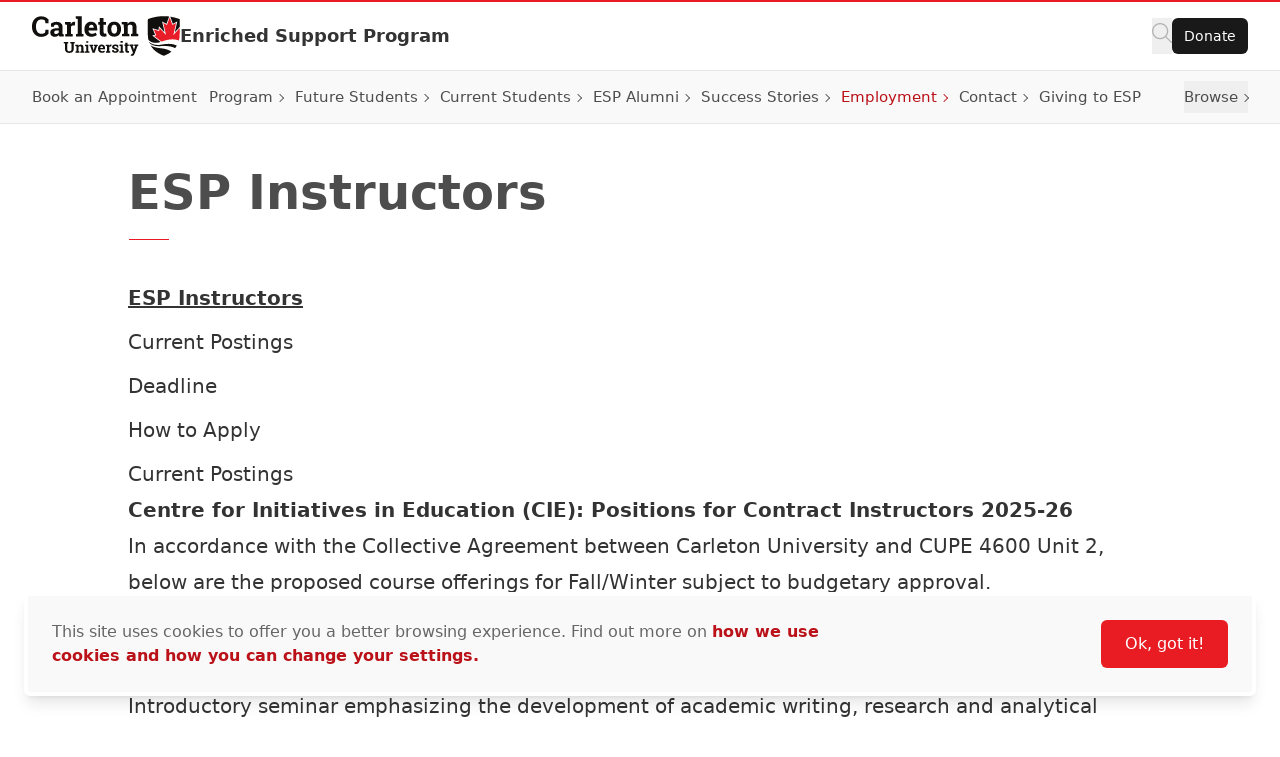

--- FILE ---
content_type: text/html; charset=UTF-8
request_url: https://carleton.ca/esp/employment-opportunities/esp-instructors/
body_size: 24962
content:
<!doctype html>
<html class="no-js" lang="en-US">

    
    
<head>
    <meta charset="UTF-8" />

    <!-- Prefetching dns's -->
    <link rel="dns-prefetch" href="//ajax.googleapis.com" />
    <link rel="dns-prefetch" href="//google-analytics.com" />
    <link rel="dns-prefetch" href="//www.google-analytics.com" />

    <!-- FavIcon -->
    <link rel="apple-touch-icon" sizes="180x180" href="https://cdn.carleton.ca/rds/assets/favicons/apple-touch-icon.png" />
    <link rel="icon" type="image/png" sizes="32x32" href="https://cdn.carleton.ca/rds/assets/favicons/favicon-32x32.png" />
    <link rel="icon" type="image/png" sizes="16x16" href="https://cdn.carleton.ca/rds/assets/favicons/favicon-16x16.png" />
    <link rel="manifest" href="https://carleton.ca//site.webmanifest" />
    <link rel="mask-icon" href="https://cdn.carleton.ca/rds/assets/favicons/safari-pinned-tab.svg" color="#5bbad5" />
    <meta name="msapplication-TileColor" content="#ffffff" />
    <meta name="theme-color" content="#ffffff" />

    <!-- Metadata -->
    <meta http-equiv="X-UA-Compatible" content="IE=edge" />
    <meta name="HandheldFriendly" content="True" />
    <meta name="MobileOptimized" content="640" />
    <meta name="viewport" content="width=device-width, initial-scale=1, maximum-scale=5" />

    <meta name='robots' content='index, follow, max-image-preview:large, max-snippet:-1, max-video-preview:-1' />
	<style>img:is([sizes="auto" i], [sizes^="auto," i]) { contain-intrinsic-size: 3000px 1500px }</style>
	
	<!-- This site is optimized with the Yoast SEO plugin v26.0 - https://yoast.com/wordpress/plugins/seo/ -->
	<title>ESP Instructors - Enriched Support Program</title>
	<link rel="canonical" href="https://carleton.ca/esp/employment-opportunities/esp-instructors/" />
	<meta property="og:locale" content="en_US" />
	<meta property="og:type" content="article" />
	<meta property="og:title" content="ESP Instructors - Enriched Support Program" />
	<meta property="og:description" content="ESP Instructors Current Postings Centre for Initiatives in Education (CIE): Positions for Contract Instructors 2025-26 In accordance with the Collective Agreement between Carleton University and CUPE 4600 Unit 2, below are the proposed course offerings for Fall/Winter subject to budgetary approval. Introductory seminar emphasizing the development of academic writing, research and analytical skills through the [&hellip;]" />
	<meta property="og:url" content="https://carleton.ca/esp/employment-opportunities/esp-instructors/" />
	<meta property="og:site_name" content="Enriched Support Program" />
	<meta property="article:modified_time" content="2025-05-01T13:44:00+00:00" />
	<meta name="twitter:card" content="summary_large_image" />
	<script type="application/ld+json" class="yoast-schema-graph">{"@context":"https://schema.org","@graph":[{"@type":"WebPage","@id":"https://carleton.ca/esp/employment-opportunities/esp-instructors/","url":"https://carleton.ca/esp/employment-opportunities/esp-instructors/","name":"ESP Instructors - Enriched Support Program","isPartOf":{"@id":"https://carleton.ca/esp/#website"},"datePublished":"2009-10-26T19:56:47+00:00","dateModified":"2025-05-01T13:44:00+00:00","breadcrumb":{"@id":"https://carleton.ca/esp/employment-opportunities/esp-instructors/#breadcrumb"},"inLanguage":"en-US","potentialAction":[{"@type":"ReadAction","target":["https://carleton.ca/esp/employment-opportunities/esp-instructors/"]}]},{"@type":"BreadcrumbList","@id":"https://carleton.ca/esp/employment-opportunities/esp-instructors/#breadcrumb","itemListElement":[{"@type":"ListItem","position":1,"name":"Home","item":"https://carleton.ca/esp/"},{"@type":"ListItem","position":2,"name":"Employment Opportunities","item":"https://carleton.ca/esp/employment-opportunities/"},{"@type":"ListItem","position":3,"name":"ESP Instructors"}]},{"@type":"WebSite","@id":"https://carleton.ca/esp/#website","url":"https://carleton.ca/esp/","name":"Enriched Support Program","description":"Carleton University","potentialAction":[{"@type":"SearchAction","target":{"@type":"EntryPoint","urlTemplate":"https://carleton.ca/esp/?s={search_term_string}"},"query-input":{"@type":"PropertyValueSpecification","valueRequired":true,"valueName":"search_term_string"}}],"inLanguage":"en-US"}]}</script>
	<!-- / Yoast SEO plugin. -->


<link rel='dns-prefetch' href='//maps.googleapis.com' />
<link rel='dns-prefetch' href='//carleton.ca' />
<link rel='dns-prefetch' href='//its-production.s3.amazonaws.com' />
<link rel='stylesheet' id='wp-block-library-css' href='https://carleton.ca/esp/wp-includes/css/dist/block-library/style.min.css?ver=6.8.3' type='text/css' media='all' />
<style id='wp-block-library-theme-inline-css' type='text/css'>
.wp-block-audio :where(figcaption){color:#555;font-size:13px;text-align:center}.is-dark-theme .wp-block-audio :where(figcaption){color:#ffffffa6}.wp-block-audio{margin:0 0 1em}.wp-block-code{border:1px solid #ccc;border-radius:4px;font-family:Menlo,Consolas,monaco,monospace;padding:.8em 1em}.wp-block-embed :where(figcaption){color:#555;font-size:13px;text-align:center}.is-dark-theme .wp-block-embed :where(figcaption){color:#ffffffa6}.wp-block-embed{margin:0 0 1em}.blocks-gallery-caption{color:#555;font-size:13px;text-align:center}.is-dark-theme .blocks-gallery-caption{color:#ffffffa6}:root :where(.wp-block-image figcaption){color:#555;font-size:13px;text-align:center}.is-dark-theme :root :where(.wp-block-image figcaption){color:#ffffffa6}.wp-block-image{margin:0 0 1em}.wp-block-pullquote{border-bottom:4px solid;border-top:4px solid;color:currentColor;margin-bottom:1.75em}.wp-block-pullquote cite,.wp-block-pullquote footer,.wp-block-pullquote__citation{color:currentColor;font-size:.8125em;font-style:normal;text-transform:uppercase}.wp-block-quote{border-left:.25em solid;margin:0 0 1.75em;padding-left:1em}.wp-block-quote cite,.wp-block-quote footer{color:currentColor;font-size:.8125em;font-style:normal;position:relative}.wp-block-quote:where(.has-text-align-right){border-left:none;border-right:.25em solid;padding-left:0;padding-right:1em}.wp-block-quote:where(.has-text-align-center){border:none;padding-left:0}.wp-block-quote.is-large,.wp-block-quote.is-style-large,.wp-block-quote:where(.is-style-plain){border:none}.wp-block-search .wp-block-search__label{font-weight:700}.wp-block-search__button{border:1px solid #ccc;padding:.375em .625em}:where(.wp-block-group.has-background){padding:1.25em 2.375em}.wp-block-separator.has-css-opacity{opacity:.4}.wp-block-separator{border:none;border-bottom:2px solid;margin-left:auto;margin-right:auto}.wp-block-separator.has-alpha-channel-opacity{opacity:1}.wp-block-separator:not(.is-style-wide):not(.is-style-dots){width:100px}.wp-block-separator.has-background:not(.is-style-dots){border-bottom:none;height:1px}.wp-block-separator.has-background:not(.is-style-wide):not(.is-style-dots){height:2px}.wp-block-table{margin:0 0 1em}.wp-block-table td,.wp-block-table th{word-break:normal}.wp-block-table :where(figcaption){color:#555;font-size:13px;text-align:center}.is-dark-theme .wp-block-table :where(figcaption){color:#ffffffa6}.wp-block-video :where(figcaption){color:#555;font-size:13px;text-align:center}.is-dark-theme .wp-block-video :where(figcaption){color:#ffffffa6}.wp-block-video{margin:0 0 1em}:root :where(.wp-block-template-part.has-background){margin-bottom:0;margin-top:0;padding:1.25em 2.375em}
</style>
<style id='global-styles-inline-css' type='text/css'>
:root{--wp--preset--aspect-ratio--square: 1;--wp--preset--aspect-ratio--4-3: 4/3;--wp--preset--aspect-ratio--3-4: 3/4;--wp--preset--aspect-ratio--3-2: 3/2;--wp--preset--aspect-ratio--2-3: 2/3;--wp--preset--aspect-ratio--16-9: 16/9;--wp--preset--aspect-ratio--9-16: 9/16;--wp--preset--color--black: #000000;--wp--preset--color--cyan-bluish-gray: #abb8c3;--wp--preset--color--white: #ffffff;--wp--preset--color--pale-pink: #f78da7;--wp--preset--color--vivid-red: #cf2e2e;--wp--preset--color--luminous-vivid-orange: #ff6900;--wp--preset--color--luminous-vivid-amber: #fcb900;--wp--preset--color--light-green-cyan: #7bdcb5;--wp--preset--color--vivid-green-cyan: #00d084;--wp--preset--color--pale-cyan-blue: #8ed1fc;--wp--preset--color--vivid-cyan-blue: #0693e3;--wp--preset--color--vivid-purple: #9b51e0;--wp--preset--color--primary-red: var(--wp--preset--color--cu-red-600);--wp--preset--color--primary-black: #000000;--wp--preset--color--cu-red-25: #FEF4F4;--wp--preset--color--cu-red-50: #FDE9E9;--wp--preset--color--cu-red-100: #FBD6D7;--wp--preset--color--cu-red-200: #F7B1B4;--wp--preset--color--cu-red-300: #F48C90;--wp--preset--color--cu-red-400: #F0666C;--wp--preset--color--cu-red-500: #ED4148;--wp--preset--color--cu-red-600: #E91C24;--wp--preset--color--cu-red-700: #BB1219;--wp--preset--color--cu-red-800: #880D12;--wp--preset--color--cu-red-900: #55080B;--wp--preset--color--cu-black-25: #F9F9F9;--wp--preset--color--cu-black-50: #F2F2F2;--wp--preset--color--cu-black-100: #e6e6e6;--wp--preset--color--cu-black-200: #cccccc;--wp--preset--color--cu-black-300: #b3b3b3;--wp--preset--color--cu-black-400: #999999;--wp--preset--color--cu-black-500: #808080;--wp--preset--color--cu-black-600: #666666;--wp--preset--color--cu-black-700: #4d4d4d;--wp--preset--color--cu-black-800: #333333;--wp--preset--color--cu-black-900: #191919;--wp--preset--gradient--vivid-cyan-blue-to-vivid-purple: linear-gradient(135deg,rgba(6,147,227,1) 0%,rgb(155,81,224) 100%);--wp--preset--gradient--light-green-cyan-to-vivid-green-cyan: linear-gradient(135deg,rgb(122,220,180) 0%,rgb(0,208,130) 100%);--wp--preset--gradient--luminous-vivid-amber-to-luminous-vivid-orange: linear-gradient(135deg,rgba(252,185,0,1) 0%,rgba(255,105,0,1) 100%);--wp--preset--gradient--luminous-vivid-orange-to-vivid-red: linear-gradient(135deg,rgba(255,105,0,1) 0%,rgb(207,46,46) 100%);--wp--preset--gradient--very-light-gray-to-cyan-bluish-gray: linear-gradient(135deg,rgb(238,238,238) 0%,rgb(169,184,195) 100%);--wp--preset--gradient--cool-to-warm-spectrum: linear-gradient(135deg,rgb(74,234,220) 0%,rgb(151,120,209) 20%,rgb(207,42,186) 40%,rgb(238,44,130) 60%,rgb(251,105,98) 80%,rgb(254,248,76) 100%);--wp--preset--gradient--blush-light-purple: linear-gradient(135deg,rgb(255,206,236) 0%,rgb(152,150,240) 100%);--wp--preset--gradient--blush-bordeaux: linear-gradient(135deg,rgb(254,205,165) 0%,rgb(254,45,45) 50%,rgb(107,0,62) 100%);--wp--preset--gradient--luminous-dusk: linear-gradient(135deg,rgb(255,203,112) 0%,rgb(199,81,192) 50%,rgb(65,88,208) 100%);--wp--preset--gradient--pale-ocean: linear-gradient(135deg,rgb(255,245,203) 0%,rgb(182,227,212) 50%,rgb(51,167,181) 100%);--wp--preset--gradient--electric-grass: linear-gradient(135deg,rgb(202,248,128) 0%,rgb(113,206,126) 100%);--wp--preset--gradient--midnight: linear-gradient(135deg,rgb(2,3,129) 0%,rgb(40,116,252) 100%);--wp--preset--font-size--small: 13px;--wp--preset--font-size--medium: 20px;--wp--preset--font-size--large: 36px;--wp--preset--font-size--x-large: 42px;--wp--preset--spacing--20: 0.44rem;--wp--preset--spacing--30: 0.67rem;--wp--preset--spacing--40: 1rem;--wp--preset--spacing--50: 1.5rem;--wp--preset--spacing--60: 2.25rem;--wp--preset--spacing--70: 3.38rem;--wp--preset--spacing--80: 5.06rem;--wp--preset--shadow--natural: 6px 6px 9px rgba(0, 0, 0, 0.2);--wp--preset--shadow--deep: 12px 12px 50px rgba(0, 0, 0, 0.4);--wp--preset--shadow--sharp: 6px 6px 0px rgba(0, 0, 0, 0.2);--wp--preset--shadow--outlined: 6px 6px 0px -3px rgba(255, 255, 255, 1), 6px 6px rgba(0, 0, 0, 1);--wp--preset--shadow--crisp: 6px 6px 0px rgba(0, 0, 0, 1);}:root { --wp--style--global--content-size: 1024px;--wp--style--global--wide-size: 1280px; }:where(body) { margin: 0; }.wp-site-blocks > .alignleft { float: left; margin-right: 2em; }.wp-site-blocks > .alignright { float: right; margin-left: 2em; }.wp-site-blocks > .aligncenter { justify-content: center; margin-left: auto; margin-right: auto; }:where(.is-layout-flex){gap: 0.5em;}:where(.is-layout-grid){gap: 0.5em;}.is-layout-flow > .alignleft{float: left;margin-inline-start: 0;margin-inline-end: 2em;}.is-layout-flow > .alignright{float: right;margin-inline-start: 2em;margin-inline-end: 0;}.is-layout-flow > .aligncenter{margin-left: auto !important;margin-right: auto !important;}.is-layout-constrained > .alignleft{float: left;margin-inline-start: 0;margin-inline-end: 2em;}.is-layout-constrained > .alignright{float: right;margin-inline-start: 2em;margin-inline-end: 0;}.is-layout-constrained > .aligncenter{margin-left: auto !important;margin-right: auto !important;}.is-layout-constrained > :where(:not(.alignleft):not(.alignright):not(.alignfull)){max-width: var(--wp--style--global--content-size);margin-left: auto !important;margin-right: auto !important;}.is-layout-constrained > .alignwide{max-width: var(--wp--style--global--wide-size);}body .is-layout-flex{display: flex;}.is-layout-flex{flex-wrap: wrap;align-items: center;}.is-layout-flex > :is(*, div){margin: 0;}body .is-layout-grid{display: grid;}.is-layout-grid > :is(*, div){margin: 0;}body{color: var(--wp--preset--color--cu-black-800);font-family: var(--wp--preset--font-family--system);font-size: var(--wp--preset--font-size--medium);line-height: 1.75;padding-top: 0px;padding-right: 0px;padding-bottom: 0px;padding-left: 0px;}a:where(:not(.wp-element-button)){color: var(--wp--preset--color--primary-red);font-weight: 500;text-decoration: none;}h2{font-size: 36px;}h3{font-size: 30px;}h4{font-size: 24px;}h5{font-size: 20px;}h6{font-size: 20px;}:root :where(.wp-element-button, .wp-block-button__link){background-color: #32373c;border-width: 0;color: #fff;font-family: inherit;font-size: inherit;line-height: inherit;padding: calc(0.667em + 2px) calc(1.333em + 2px);text-decoration: none;}.has-black-color{color: var(--wp--preset--color--black) !important;}.has-cyan-bluish-gray-color{color: var(--wp--preset--color--cyan-bluish-gray) !important;}.has-white-color{color: var(--wp--preset--color--white) !important;}.has-pale-pink-color{color: var(--wp--preset--color--pale-pink) !important;}.has-vivid-red-color{color: var(--wp--preset--color--vivid-red) !important;}.has-luminous-vivid-orange-color{color: var(--wp--preset--color--luminous-vivid-orange) !important;}.has-luminous-vivid-amber-color{color: var(--wp--preset--color--luminous-vivid-amber) !important;}.has-light-green-cyan-color{color: var(--wp--preset--color--light-green-cyan) !important;}.has-vivid-green-cyan-color{color: var(--wp--preset--color--vivid-green-cyan) !important;}.has-pale-cyan-blue-color{color: var(--wp--preset--color--pale-cyan-blue) !important;}.has-vivid-cyan-blue-color{color: var(--wp--preset--color--vivid-cyan-blue) !important;}.has-vivid-purple-color{color: var(--wp--preset--color--vivid-purple) !important;}.has-primary-red-color{color: var(--wp--preset--color--primary-red) !important;}.has-primary-black-color{color: var(--wp--preset--color--primary-black) !important;}.has-cu-red-25-color{color: var(--wp--preset--color--cu-red-25) !important;}.has-cu-red-50-color{color: var(--wp--preset--color--cu-red-50) !important;}.has-cu-red-100-color{color: var(--wp--preset--color--cu-red-100) !important;}.has-cu-red-200-color{color: var(--wp--preset--color--cu-red-200) !important;}.has-cu-red-300-color{color: var(--wp--preset--color--cu-red-300) !important;}.has-cu-red-400-color{color: var(--wp--preset--color--cu-red-400) !important;}.has-cu-red-500-color{color: var(--wp--preset--color--cu-red-500) !important;}.has-cu-red-600-color{color: var(--wp--preset--color--cu-red-600) !important;}.has-cu-red-700-color{color: var(--wp--preset--color--cu-red-700) !important;}.has-cu-red-800-color{color: var(--wp--preset--color--cu-red-800) !important;}.has-cu-red-900-color{color: var(--wp--preset--color--cu-red-900) !important;}.has-cu-black-25-color{color: var(--wp--preset--color--cu-black-25) !important;}.has-cu-black-50-color{color: var(--wp--preset--color--cu-black-50) !important;}.has-cu-black-100-color{color: var(--wp--preset--color--cu-black-100) !important;}.has-cu-black-200-color{color: var(--wp--preset--color--cu-black-200) !important;}.has-cu-black-300-color{color: var(--wp--preset--color--cu-black-300) !important;}.has-cu-black-400-color{color: var(--wp--preset--color--cu-black-400) !important;}.has-cu-black-500-color{color: var(--wp--preset--color--cu-black-500) !important;}.has-cu-black-600-color{color: var(--wp--preset--color--cu-black-600) !important;}.has-cu-black-700-color{color: var(--wp--preset--color--cu-black-700) !important;}.has-cu-black-800-color{color: var(--wp--preset--color--cu-black-800) !important;}.has-cu-black-900-color{color: var(--wp--preset--color--cu-black-900) !important;}.has-black-background-color{background-color: var(--wp--preset--color--black) !important;}.has-cyan-bluish-gray-background-color{background-color: var(--wp--preset--color--cyan-bluish-gray) !important;}.has-white-background-color{background-color: var(--wp--preset--color--white) !important;}.has-pale-pink-background-color{background-color: var(--wp--preset--color--pale-pink) !important;}.has-vivid-red-background-color{background-color: var(--wp--preset--color--vivid-red) !important;}.has-luminous-vivid-orange-background-color{background-color: var(--wp--preset--color--luminous-vivid-orange) !important;}.has-luminous-vivid-amber-background-color{background-color: var(--wp--preset--color--luminous-vivid-amber) !important;}.has-light-green-cyan-background-color{background-color: var(--wp--preset--color--light-green-cyan) !important;}.has-vivid-green-cyan-background-color{background-color: var(--wp--preset--color--vivid-green-cyan) !important;}.has-pale-cyan-blue-background-color{background-color: var(--wp--preset--color--pale-cyan-blue) !important;}.has-vivid-cyan-blue-background-color{background-color: var(--wp--preset--color--vivid-cyan-blue) !important;}.has-vivid-purple-background-color{background-color: var(--wp--preset--color--vivid-purple) !important;}.has-primary-red-background-color{background-color: var(--wp--preset--color--primary-red) !important;}.has-primary-black-background-color{background-color: var(--wp--preset--color--primary-black) !important;}.has-cu-red-25-background-color{background-color: var(--wp--preset--color--cu-red-25) !important;}.has-cu-red-50-background-color{background-color: var(--wp--preset--color--cu-red-50) !important;}.has-cu-red-100-background-color{background-color: var(--wp--preset--color--cu-red-100) !important;}.has-cu-red-200-background-color{background-color: var(--wp--preset--color--cu-red-200) !important;}.has-cu-red-300-background-color{background-color: var(--wp--preset--color--cu-red-300) !important;}.has-cu-red-400-background-color{background-color: var(--wp--preset--color--cu-red-400) !important;}.has-cu-red-500-background-color{background-color: var(--wp--preset--color--cu-red-500) !important;}.has-cu-red-600-background-color{background-color: var(--wp--preset--color--cu-red-600) !important;}.has-cu-red-700-background-color{background-color: var(--wp--preset--color--cu-red-700) !important;}.has-cu-red-800-background-color{background-color: var(--wp--preset--color--cu-red-800) !important;}.has-cu-red-900-background-color{background-color: var(--wp--preset--color--cu-red-900) !important;}.has-cu-black-25-background-color{background-color: var(--wp--preset--color--cu-black-25) !important;}.has-cu-black-50-background-color{background-color: var(--wp--preset--color--cu-black-50) !important;}.has-cu-black-100-background-color{background-color: var(--wp--preset--color--cu-black-100) !important;}.has-cu-black-200-background-color{background-color: var(--wp--preset--color--cu-black-200) !important;}.has-cu-black-300-background-color{background-color: var(--wp--preset--color--cu-black-300) !important;}.has-cu-black-400-background-color{background-color: var(--wp--preset--color--cu-black-400) !important;}.has-cu-black-500-background-color{background-color: var(--wp--preset--color--cu-black-500) !important;}.has-cu-black-600-background-color{background-color: var(--wp--preset--color--cu-black-600) !important;}.has-cu-black-700-background-color{background-color: var(--wp--preset--color--cu-black-700) !important;}.has-cu-black-800-background-color{background-color: var(--wp--preset--color--cu-black-800) !important;}.has-cu-black-900-background-color{background-color: var(--wp--preset--color--cu-black-900) !important;}.has-black-border-color{border-color: var(--wp--preset--color--black) !important;}.has-cyan-bluish-gray-border-color{border-color: var(--wp--preset--color--cyan-bluish-gray) !important;}.has-white-border-color{border-color: var(--wp--preset--color--white) !important;}.has-pale-pink-border-color{border-color: var(--wp--preset--color--pale-pink) !important;}.has-vivid-red-border-color{border-color: var(--wp--preset--color--vivid-red) !important;}.has-luminous-vivid-orange-border-color{border-color: var(--wp--preset--color--luminous-vivid-orange) !important;}.has-luminous-vivid-amber-border-color{border-color: var(--wp--preset--color--luminous-vivid-amber) !important;}.has-light-green-cyan-border-color{border-color: var(--wp--preset--color--light-green-cyan) !important;}.has-vivid-green-cyan-border-color{border-color: var(--wp--preset--color--vivid-green-cyan) !important;}.has-pale-cyan-blue-border-color{border-color: var(--wp--preset--color--pale-cyan-blue) !important;}.has-vivid-cyan-blue-border-color{border-color: var(--wp--preset--color--vivid-cyan-blue) !important;}.has-vivid-purple-border-color{border-color: var(--wp--preset--color--vivid-purple) !important;}.has-primary-red-border-color{border-color: var(--wp--preset--color--primary-red) !important;}.has-primary-black-border-color{border-color: var(--wp--preset--color--primary-black) !important;}.has-cu-red-25-border-color{border-color: var(--wp--preset--color--cu-red-25) !important;}.has-cu-red-50-border-color{border-color: var(--wp--preset--color--cu-red-50) !important;}.has-cu-red-100-border-color{border-color: var(--wp--preset--color--cu-red-100) !important;}.has-cu-red-200-border-color{border-color: var(--wp--preset--color--cu-red-200) !important;}.has-cu-red-300-border-color{border-color: var(--wp--preset--color--cu-red-300) !important;}.has-cu-red-400-border-color{border-color: var(--wp--preset--color--cu-red-400) !important;}.has-cu-red-500-border-color{border-color: var(--wp--preset--color--cu-red-500) !important;}.has-cu-red-600-border-color{border-color: var(--wp--preset--color--cu-red-600) !important;}.has-cu-red-700-border-color{border-color: var(--wp--preset--color--cu-red-700) !important;}.has-cu-red-800-border-color{border-color: var(--wp--preset--color--cu-red-800) !important;}.has-cu-red-900-border-color{border-color: var(--wp--preset--color--cu-red-900) !important;}.has-cu-black-25-border-color{border-color: var(--wp--preset--color--cu-black-25) !important;}.has-cu-black-50-border-color{border-color: var(--wp--preset--color--cu-black-50) !important;}.has-cu-black-100-border-color{border-color: var(--wp--preset--color--cu-black-100) !important;}.has-cu-black-200-border-color{border-color: var(--wp--preset--color--cu-black-200) !important;}.has-cu-black-300-border-color{border-color: var(--wp--preset--color--cu-black-300) !important;}.has-cu-black-400-border-color{border-color: var(--wp--preset--color--cu-black-400) !important;}.has-cu-black-500-border-color{border-color: var(--wp--preset--color--cu-black-500) !important;}.has-cu-black-600-border-color{border-color: var(--wp--preset--color--cu-black-600) !important;}.has-cu-black-700-border-color{border-color: var(--wp--preset--color--cu-black-700) !important;}.has-cu-black-800-border-color{border-color: var(--wp--preset--color--cu-black-800) !important;}.has-cu-black-900-border-color{border-color: var(--wp--preset--color--cu-black-900) !important;}.has-vivid-cyan-blue-to-vivid-purple-gradient-background{background: var(--wp--preset--gradient--vivid-cyan-blue-to-vivid-purple) !important;}.has-light-green-cyan-to-vivid-green-cyan-gradient-background{background: var(--wp--preset--gradient--light-green-cyan-to-vivid-green-cyan) !important;}.has-luminous-vivid-amber-to-luminous-vivid-orange-gradient-background{background: var(--wp--preset--gradient--luminous-vivid-amber-to-luminous-vivid-orange) !important;}.has-luminous-vivid-orange-to-vivid-red-gradient-background{background: var(--wp--preset--gradient--luminous-vivid-orange-to-vivid-red) !important;}.has-very-light-gray-to-cyan-bluish-gray-gradient-background{background: var(--wp--preset--gradient--very-light-gray-to-cyan-bluish-gray) !important;}.has-cool-to-warm-spectrum-gradient-background{background: var(--wp--preset--gradient--cool-to-warm-spectrum) !important;}.has-blush-light-purple-gradient-background{background: var(--wp--preset--gradient--blush-light-purple) !important;}.has-blush-bordeaux-gradient-background{background: var(--wp--preset--gradient--blush-bordeaux) !important;}.has-luminous-dusk-gradient-background{background: var(--wp--preset--gradient--luminous-dusk) !important;}.has-pale-ocean-gradient-background{background: var(--wp--preset--gradient--pale-ocean) !important;}.has-electric-grass-gradient-background{background: var(--wp--preset--gradient--electric-grass) !important;}.has-midnight-gradient-background{background: var(--wp--preset--gradient--midnight) !important;}.has-small-font-size{font-size: var(--wp--preset--font-size--small) !important;}.has-medium-font-size{font-size: var(--wp--preset--font-size--medium) !important;}.has-large-font-size{font-size: var(--wp--preset--font-size--large) !important;}.has-x-large-font-size{font-size: var(--wp--preset--font-size--x-large) !important;}
:root :where(.wp-block-button .wp-block-button__link){background-color: var(--wp--preset--color--primary-red);border-radius: 0.35em;color: var(--wp--preset--color--white);font-size: 1rem;font-weight: 500;padding-top: 0.6em;padding-right: 1.35em;padding-bottom: 0.6em;padding-left: 1.35em;}
:where(.wp-block-post-template.is-layout-flex){gap: 1.25em;}:where(.wp-block-post-template.is-layout-grid){gap: 1.25em;}
:where(.wp-block-columns.is-layout-flex){gap: 2em;}:where(.wp-block-columns.is-layout-grid){gap: 2em;}
:root :where(.wp-block-pullquote){font-size: 1.5em;line-height: 1.6;}
:root :where(.wp-block-heading){color: var(--wp--preset--color--cu-black-800);font-weight: 600;margin-top: 1.25em;margin-bottom: 0;}
</style>
<link rel='stylesheet' id='cu-hybrid-theme-css-css' href='https://its-production.s3.amazonaws.com/gutenberg/cutheme-twig/cutheme-styles.css.gz?ver=0.35.4' type='text/css' media='all' />
<script type="text/javascript" src="https://maps.googleapis.com/maps/api/js?key=AIzaSyDMY0YjqjdU-AK0ptar2BxNOF3jDMKG0Os&amp;libraries=places%2Cvisualization%2Cmarker&amp;callback=initMap&amp;loading=async&amp;ver=0.35.4" id="google-maps-js" async="async" data-wp-strategy="async"></script>
<link rel="https://api.w.org/" href="https://carleton.ca/esp/wp-json/" /><link rel="alternate" title="JSON" type="application/json" href="https://carleton.ca/esp/wp-json/wp/v2/pages/58" /><link rel="alternate" title="oEmbed (JSON)" type="application/json+oembed" href="https://carleton.ca/esp/wp-json/oembed/1.0/embed?url=https%3A%2F%2Fcarleton.ca%2Fesp%2Femployment-opportunities%2Fesp-instructors%2F" />
<link rel="alternate" title="oEmbed (XML)" type="text/xml+oembed" href="https://carleton.ca/esp/wp-json/oembed/1.0/embed?url=https%3A%2F%2Fcarleton.ca%2Fesp%2Femployment-opportunities%2Fesp-instructors%2F&#038;format=xml" />
<script type="text/javascript">var siteUrl = "https://carleton.ca/esp";</script>

        <!-- Google Tag Manager -->
    <script>
				(function (w, d, s, l, i) {
w[l] = w[l] || [];
w[l].push({'gtm.start': new Date().getTime(), event: 'gtm.js'});
var f = d.getElementsByTagName(s)[0],
j = d.createElement(s),
dl = l != 'dataLayer' ? '&l=' + l : '';
j.async = true;
j.src = 'https://www.googletagmanager.com/gtm.js?id=' + i + dl;
f.parentNode.insertBefore(j, f);
})(window, document, 'script', 'dataLayer', 'GTM-MH632FV');
			</script>
<!-- End Google Tag Manager -->
    
    
    </head>

    <body class="wp-singular page-template-default page page-id-58 page-child parent-pageid-17 wp-embed-responsive wp-theme-cutheme-twig">
        
        <a href="#main-content" class="sr-only focus:not-sr-only" aria-label="Skip navigation and go to content">
            Skip to Content
        </a>

            


<header class="sticky top-0 z-40 px-5 duration-300 ease-in-out bg-white border-t-2 border-b cu-header border-t-cu-red sm:px-8 transition-top border-b-cu-black-100">
    <nav class="cu-nav--bottom cu-nav flex flex-wrap items-center gap-x-8  ">
        <div class="flex flex-col items-center w-screen mx-auto cu-nav__top max-w-screen-2xl sm:flex-row gap-x-8 sm:flex-nowrap">
            <div class="cu-nav__logo flex items-center py-3.5 gap-5 md:gap-8 ms-0 me-auto">
                <a href="https://carleton.ca" class="shrink-0">
                    <img class="w-[148px] h-[40px] shrink-0 hidden md:block" src="https://cdn.carleton.ca/rds/assets/cu-logos/cu-logo-color-right-horiztonal.svg" width="148" height="40" alt="Carleton University logo" />
                    <img class="w-[30px] h-[38px] shrink-0 block md:hidden" src="https://cdn.carleton.ca/rds/assets/cu-logos/cu-shield-color.svg" width="30" height="38" alt="Carleton University shield" />
                </a>
                                    <div id="site-title" class="leading-none cu-site-title">
                        <a href="https://carleton.ca/esp" class="overflow-hidden text-base font-semibold leading-5 md:text-lg md:leading-6 text-cu-black-800 hover:text-cu-red-700 text-ellipsis line-clamp-2">
                            Enriched Support Program
                        </a>
                    </div>
                            </div>
                            
<div class="flex items-center gap-5 ml-auto cu-nav__buttons sm:gap-6">
    <div class="flex flex-wrap justify-start gap-3 cu-buttongroup cu-component-updated md:flex-1 md:gap-5">
        <button class="site-search" aria-label="Click to search">
            <span class="cu-icon cursor-pointer left-4" style="width: 20px; height: 20px; display: inline-block; overflow: hidden;" aria-hidden="true">
                <svg xmlns="http://www.w3.org/2000/svg" viewBox="0 0 512 512" fill="#b3b3b3" width="20" height="20"><!--!Font Awesome Pro 6.7.2 by @fontawesome - https://fontawesome.com License - https://fontawesome.com/license (Commercial License) Copyright 2025 Fonticons, Inc.--><path d="M384 208A176 176 0 1 0 32 208a176 176 0 1 0 352 0zM343.3 366C307 397.2 259.7 416 208 416C93.1 416 0 322.9 0 208S93.1 0 208 0S416 93.1 416 208c0 51.7-18.8 99-50 135.3L507.3 484.7c6.2 6.2 6.2 16.4 0 22.6s-16.4 6.2-22.6 0L343.3 366z"></path>
                </svg>
            </span>
        </button>

        <ul class="flex items-center flex-1 gap-4 p-0 m-0 list-none">
                                                                                        <li class="relative">
                <span class="flex items-stretch justify-between" role="navigation" data-menu-item="donate" aria-expanded="false">
                    <a class="cu-button cu-button--black cu-button--small " href="https://futurefunder.carleton.ca/">
                        Donate
                    </a>
                </span>
            </li>
        </ul>
            </div>
</div>
                    </div>
                    <div class="cu-nav__bottom bg-cu-black-25 border-t border-t-cu-black-100 w-[calc(100%+40px)] sm:w-[calc(100%+64px)] -mx-[20px] sm:-mx-[32px] px-[20px] sm:px-[2rem] py-2.5 ">
                <div class="flex w-full gap-6 mx-auto max-w-screen-2xl">
                                            <div class="flex items-center grow static sm:relative cu-nav__menu cu-nav__priority">
    <div class="static w-full p-plus-container md:relative" data-container="true">
        <div class="p-plus" data-main="">
            <div class="flex p-plus__primary-wrapper grow" data-primary-nav-wrapper="">
                <ul class="flex items-center flex-1 gap-4 p-0 m-0 list-none p-plus__primary " data-primary-nav="">
                                            <li class="relative flex items-center grow-0 min-h-8 pr-3 last:pr-0 ">
                            <span class="flex items-stretch justify-between" data-menu-item="Book-an-Appointment">
                                <a href="https://carleton.ca/esp/appointments/" class="flex w-auto grow items-center gap-0.5 text-[15px] font-medium text-cu-black-700 hover:text-cu-red-700 transition ease-in ">
                                    <span class="">
                                        Book an Appointment
                                    </span>
                                                                    </a>
                            </span>
                                                    </li>
                                            <li class="relative flex items-center grow-0 min-h-8 pr-3 last:pr-0 ">
                            <span class="flex items-stretch justify-between" data-menu-item="Program">
                                <a href="https://carleton.ca/esp/program/" class="flex w-auto grow items-center gap-0.5 text-[15px] font-medium text-cu-black-700 hover:text-cu-red-700 transition ease-in  cu-nav__parent-item items-between after:w-1.5 after:h-1.5 after:content-[''] hover:after:border-current after:ml-1 after:mt-px after:border-t after:border-t-current after:border-l after:border-l-cu-black-700 after:rotate-[135deg] after:transition after:ease-in after:duration-300 after:grow-0 after:shrink-0 after:basis-[6px] ">
                                    <span class="">
                                        Program
                                    </span>
                                                                            <button aria-expanded="false" class="sm:hidden cu-nav__inner-submenu-toggle flex grow-0 shrink-0 basis-12 items-center justify-center w-12 hover:bg-cu-black-50/50 transition ease-in duration-300 after:w-1.5 after:h-1.5 after:right-1 after:relative after:content-[''] hover:after:border-current after:ml-1 after:mt-px after:border-t after:border-t-current after:border-l after:border-l-cu-black-700 after:rotate-[135deg] after:transition after:ease-in after:duration-300">
                                            <span class="sr-only">
                                                Click to open inner submenu
                                            </span>
                                        </button>
                                                                    </a>
                            </span>
                                                            <ul id="Program" class="absolute left-0 hidden w-64 max-w-xs overflow-hidden bg-white border rounded shadow-lg cu-nav__submenu border-cu-black-100">
            <li class="block text-sm font-medium text-cu-black-600 border-b border-b-cu-black-50 last:border-b-0 ">
            <span class="flex items-stretch justify-between" data-menu-item="Program" aria-expanded="false">
                <a href="https://carleton.ca/esp/program/" class="flex w-auto grow items-center gap-0.5 text-[15px] font-medium text-cu-black-700 hover:text-cu-red-700 transition ease-in px-5 py-3.5 hover:bg-cu-black-50/50">
                    Program
                </a>

                            </span>
                    </li>
            <li class="block text-sm font-medium text-cu-black-600 border-b border-b-cu-black-50 last:border-b-0 ">
            <span class="flex items-stretch justify-between" data-menu-item="FYSM-&amp;-CIED-Courses" aria-expanded="false">
                <a href="https://carleton.ca/esp/program/first-year-seminars/" class="flex w-auto grow items-center gap-0.5 text-[15px] font-medium text-cu-black-700 hover:text-cu-red-700 transition ease-in px-5 py-3.5 hover:bg-cu-black-50/50">
                    FYSM &amp; CIED Courses
                </a>

                                    <button class="cu-nav__inner-submenu-toggle flex grow-0 shrink-0 basis-12 items-center justify-center w-12 hover:bg-cu-black-50/50 transition ease-in duration-300 after:w-1.5 after:h-1.5 after:right-1 after:relative after:content-[''] hover:after:border-current after:ml-1 after:mt-px after:border-t after:border-t-current after:border-l after:border-l-current after:rotate-[135deg] after:transition after:ease-in after:duration-300">
                        <span class="sr-only">
                            Click to open inner submenu
                        </span>
                    </button>
                            </span>
                            <ul id="FYSM-&amp;-CIED-Courses" class="hidden w-full overflow-hidden cu-nav__inner-submenu bg-cu-black-50/35">
                                            <li class="block text-sm font-medium text-cu-black-600 border-b border-b-cu-black-50 last:border-b-0 ">
                            <span class="flex items-stretch justify-between">
                                <a href="https://carleton.ca/esp/program/first-year-seminars/seminar-course-outlines/" class=" flex w-auto grow items-center gap-0.5 text-[15px] font-medium text-cu-black-700 hover:text-cu-red-700 transition ease-in px-5 py-3.5 hover:bg-cu-black-50/50">
                                    Seminar Course Descriptions
                                </a>
                            </span>
                        </li>
                                    </ul>
                    </li>
            <li class="block text-sm font-medium text-cu-black-600 border-b border-b-cu-black-50 last:border-b-0 ">
            <span class="flex items-stretch justify-between" data-menu-item="Mentoring" aria-expanded="false">
                <a href="https://carleton.ca/esp/program/mentoring/" class="flex w-auto grow items-center gap-0.5 text-[15px] font-medium text-cu-black-700 hover:text-cu-red-700 transition ease-in px-5 py-3.5 hover:bg-cu-black-50/50">
                    Mentoring
                </a>

                                    <button class="cu-nav__inner-submenu-toggle flex grow-0 shrink-0 basis-12 items-center justify-center w-12 hover:bg-cu-black-50/50 transition ease-in duration-300 after:w-1.5 after:h-1.5 after:right-1 after:relative after:content-[''] hover:after:border-current after:ml-1 after:mt-px after:border-t after:border-t-current after:border-l after:border-l-current after:rotate-[135deg] after:transition after:ease-in after:duration-300">
                        <span class="sr-only">
                            Click to open inner submenu
                        </span>
                    </button>
                            </span>
                            <ul id="Mentoring" class="hidden w-full overflow-hidden cu-nav__inner-submenu bg-cu-black-50/35">
                                            <li class="block text-sm font-medium text-cu-black-600 border-b border-b-cu-black-50 last:border-b-0 ">
                            <span class="flex items-stretch justify-between">
                                <a href="https://carleton.ca/esp/program/mentoring/our-mentors/" class=" flex w-auto grow items-center gap-0.5 text-[15px] font-medium text-cu-black-700 hover:text-cu-red-700 transition ease-in px-5 py-3.5 hover:bg-cu-black-50/50">
                                    Past Mentors
                                </a>
                            </span>
                        </li>
                                    </ul>
                    </li>
            <li class="block text-sm font-medium text-cu-black-600 border-b border-b-cu-black-50 last:border-b-0 ">
            <span class="flex items-stretch justify-between" data-menu-item="Elective-Courses" aria-expanded="false">
                <a href="https://carleton.ca/esp/program/elective-courses/" class="flex w-auto grow items-center gap-0.5 text-[15px] font-medium text-cu-black-700 hover:text-cu-red-700 transition ease-in px-5 py-3.5 hover:bg-cu-black-50/50">
                    Elective Courses
                </a>

                            </span>
                    </li>
            <li class="block text-sm font-medium text-cu-black-600 border-b border-b-cu-black-50 last:border-b-0 ">
            <span class="flex items-stretch justify-between" data-menu-item="Workshops" aria-expanded="false">
                <a href="https://carleton.ca/esp/program/workshops/" class="flex w-auto grow items-center gap-0.5 text-[15px] font-medium text-cu-black-700 hover:text-cu-red-700 transition ease-in px-5 py-3.5 hover:bg-cu-black-50/50">
                    Workshops
                </a>

                                    <button class="cu-nav__inner-submenu-toggle flex grow-0 shrink-0 basis-12 items-center justify-center w-12 hover:bg-cu-black-50/50 transition ease-in duration-300 after:w-1.5 after:h-1.5 after:right-1 after:relative after:content-[''] hover:after:border-current after:ml-1 after:mt-px after:border-t after:border-t-current after:border-l after:border-l-current after:rotate-[135deg] after:transition after:ease-in after:duration-300">
                        <span class="sr-only">
                            Click to open inner submenu
                        </span>
                    </button>
                            </span>
                            <ul id="Workshops" class="hidden w-full overflow-hidden cu-nav__inner-submenu bg-cu-black-50/35">
                                            <li class="block text-sm font-medium text-cu-black-600 border-b border-b-cu-black-50 last:border-b-0 ">
                            <span class="flex items-stretch justify-between">
                                <a href="https://carleton.ca/esp/program/workshops/meet-our-facilitators/" class=" flex w-auto grow items-center gap-0.5 text-[15px] font-medium text-cu-black-700 hover:text-cu-red-700 transition ease-in px-5 py-3.5 hover:bg-cu-black-50/50">
                                    Meet our Facilitators
                                </a>
                            </span>
                        </li>
                                    </ul>
                    </li>
            <li class="block text-sm font-medium text-cu-black-600 border-b border-b-cu-black-50 last:border-b-0 ">
            <span class="flex items-stretch justify-between" data-menu-item="Academic-Coaches" aria-expanded="false">
                <a href="https://carleton.ca/esp/program/academic-coaches/" class="flex w-auto grow items-center gap-0.5 text-[15px] font-medium text-cu-black-700 hover:text-cu-red-700 transition ease-in px-5 py-3.5 hover:bg-cu-black-50/50">
                    Academic Coaches
                </a>

                                    <button class="cu-nav__inner-submenu-toggle flex grow-0 shrink-0 basis-12 items-center justify-center w-12 hover:bg-cu-black-50/50 transition ease-in duration-300 after:w-1.5 after:h-1.5 after:right-1 after:relative after:content-[''] hover:after:border-current after:ml-1 after:mt-px after:border-t after:border-t-current after:border-l after:border-l-current after:rotate-[135deg] after:transition after:ease-in after:duration-300">
                        <span class="sr-only">
                            Click to open inner submenu
                        </span>
                    </button>
                            </span>
                            <ul id="Academic-Coaches" class="hidden w-full overflow-hidden cu-nav__inner-submenu bg-cu-black-50/35">
                                            <li class="block text-sm font-medium text-cu-black-600 border-b border-b-cu-black-50 last:border-b-0 ">
                            <span class="flex items-stretch justify-between">
                                <a href="https://carleton.ca/esp/program/academic-coaches/coaching-blog/" class=" flex w-auto grow items-center gap-0.5 text-[15px] font-medium text-cu-black-700 hover:text-cu-red-700 transition ease-in px-5 py-3.5 hover:bg-cu-black-50/50">
                                    Coaching Blog
                                </a>
                            </span>
                        </li>
                                    </ul>
                    </li>
            <li class="block text-sm font-medium text-cu-black-600 border-b border-b-cu-black-50 last:border-b-0 ">
            <span class="flex items-stretch justify-between" data-menu-item="Advising" aria-expanded="false">
                <a href="https://carleton.ca/esp/program/advising/" class="flex w-auto grow items-center gap-0.5 text-[15px] font-medium text-cu-black-700 hover:text-cu-red-700 transition ease-in px-5 py-3.5 hover:bg-cu-black-50/50">
                    Advising
                </a>

                                    <button class="cu-nav__inner-submenu-toggle flex grow-0 shrink-0 basis-12 items-center justify-center w-12 hover:bg-cu-black-50/50 transition ease-in duration-300 after:w-1.5 after:h-1.5 after:right-1 after:relative after:content-[''] hover:after:border-current after:ml-1 after:mt-px after:border-t after:border-t-current after:border-l after:border-l-current after:rotate-[135deg] after:transition after:ease-in after:duration-300">
                        <span class="sr-only">
                            Click to open inner submenu
                        </span>
                    </button>
                            </span>
                            <ul id="Advising" class="hidden w-full overflow-hidden cu-nav__inner-submenu bg-cu-black-50/35">
                                            <li class="block text-sm font-medium text-cu-black-600 border-b border-b-cu-black-50 last:border-b-0 ">
                            <span class="flex items-stretch justify-between">
                                <a href="https://carleton.ca/esp/program/advising/advising-faqs/" class=" flex w-auto grow items-center gap-0.5 text-[15px] font-medium text-cu-black-700 hover:text-cu-red-700 transition ease-in px-5 py-3.5 hover:bg-cu-black-50/50">
                                    Advising FAQs
                                </a>
                            </span>
                        </li>
                                            <li class="block text-sm font-medium text-cu-black-600 border-b border-b-cu-black-50 last:border-b-0 ">
                            <span class="flex items-stretch justify-between">
                                <a href="https://carleton.ca/esp/program/advising/resources/" class=" flex w-auto grow items-center gap-0.5 text-[15px] font-medium text-cu-black-700 hover:text-cu-red-700 transition ease-in px-5 py-3.5 hover:bg-cu-black-50/50">
                                    Quick Sheets
                                </a>
                            </span>
                        </li>
                                            <li class="block text-sm font-medium text-cu-black-600 border-b border-b-cu-black-50 last:border-b-0 ">
                            <span class="flex items-stretch justify-between">
                                <a href="https://carleton.ca/esp/program/advising/transition-from-esp-to-degree/" class=" flex w-auto grow items-center gap-0.5 text-[15px] font-medium text-cu-black-700 hover:text-cu-red-700 transition ease-in px-5 py-3.5 hover:bg-cu-black-50/50">
                                    Transition from ESP to degree
                                </a>
                            </span>
                        </li>
                                    </ul>
                    </li>
    </ul>
                                                    </li>
                                            <li class="relative flex items-center grow-0 min-h-8 pr-3 last:pr-0 ">
                            <span class="flex items-stretch justify-between" data-menu-item="Future-Students">
                                <a href="#" class="flex w-auto grow items-center gap-0.5 text-[15px] font-medium text-cu-black-700 hover:text-cu-red-700 transition ease-in  cu-nav__parent-item items-between after:w-1.5 after:h-1.5 after:content-[''] hover:after:border-current after:ml-1 after:mt-px after:border-t after:border-t-current after:border-l after:border-l-cu-black-700 after:rotate-[135deg] after:transition after:ease-in after:duration-300 after:grow-0 after:shrink-0 after:basis-[6px] ">
                                    <span class="">
                                        Future Students
                                    </span>
                                                                            <button aria-expanded="false" class="sm:hidden cu-nav__inner-submenu-toggle flex grow-0 shrink-0 basis-12 items-center justify-center w-12 hover:bg-cu-black-50/50 transition ease-in duration-300 after:w-1.5 after:h-1.5 after:right-1 after:relative after:content-[''] hover:after:border-current after:ml-1 after:mt-px after:border-t after:border-t-current after:border-l after:border-l-cu-black-700 after:rotate-[135deg] after:transition after:ease-in after:duration-300">
                                            <span class="sr-only">
                                                Click to open inner submenu
                                            </span>
                                        </button>
                                                                    </a>
                            </span>
                                                            <ul id="Future-Students" class="absolute left-0 hidden w-64 max-w-xs overflow-hidden bg-white border rounded shadow-lg cu-nav__submenu border-cu-black-100">
            <li class="block text-sm font-medium text-cu-black-600 border-b border-b-cu-black-50 last:border-b-0 ">
            <span class="flex items-stretch justify-between" data-menu-item="Program" aria-expanded="false">
                <a href="https://carleton.ca/esp/program/" class="flex w-auto grow items-center gap-0.5 text-[15px] font-medium text-cu-black-700 hover:text-cu-red-700 transition ease-in px-5 py-3.5 hover:bg-cu-black-50/50">
                    Program
                </a>

                            </span>
                    </li>
            <li class="block text-sm font-medium text-cu-black-600 border-b border-b-cu-black-50 last:border-b-0 ">
            <span class="flex items-stretch justify-between" data-menu-item="ESP-Application" aria-expanded="false">
                <a href="https://carleton.ca/esp/prospective-students/esp-application-2/" class="flex w-auto grow items-center gap-0.5 text-[15px] font-medium text-cu-black-700 hover:text-cu-red-700 transition ease-in px-5 py-3.5 hover:bg-cu-black-50/50">
                    ESP Application
                </a>

                                    <button class="cu-nav__inner-submenu-toggle flex grow-0 shrink-0 basis-12 items-center justify-center w-12 hover:bg-cu-black-50/50 transition ease-in duration-300 after:w-1.5 after:h-1.5 after:right-1 after:relative after:content-[''] hover:after:border-current after:ml-1 after:mt-px after:border-t after:border-t-current after:border-l after:border-l-current after:rotate-[135deg] after:transition after:ease-in after:duration-300">
                        <span class="sr-only">
                            Click to open inner submenu
                        </span>
                    </button>
                            </span>
                            <ul id="ESP-Application" class="hidden w-full overflow-hidden cu-nav__inner-submenu bg-cu-black-50/35">
                                            <li class="block text-sm font-medium text-cu-black-600 border-b border-b-cu-black-50 last:border-b-0 ">
                            <span class="flex items-stretch justify-between">
                                <a href="https://forms.carleton.ca/esp/esp-application-form/" class=" flex w-auto grow items-center gap-0.5 text-[15px] font-medium text-cu-black-700 hover:text-cu-red-700 transition ease-in px-5 py-3.5 hover:bg-cu-black-50/50">
                                    ESP Application Form
                                </a>
                            </span>
                        </li>
                                    </ul>
                    </li>
            <li class="block text-sm font-medium text-cu-black-600 border-b border-b-cu-black-50 last:border-b-0 ">
            <span class="flex items-stretch justify-between" data-menu-item="Winter-Admission" aria-expanded="false">
                <a href="https://carleton.ca/esp/january-admission/" class="flex w-auto grow items-center gap-0.5 text-[15px] font-medium text-cu-black-700 hover:text-cu-red-700 transition ease-in px-5 py-3.5 hover:bg-cu-black-50/50">
                    Winter Admission
                </a>

                            </span>
                    </li>
            <li class="block text-sm font-medium text-cu-black-600 border-b border-b-cu-black-50 last:border-b-0 ">
            <span class="flex items-stretch justify-between" data-menu-item="Information-Nights" aria-expanded="false">
                <a href="https://carleton.ca/esp/prospective-students/esp-information-nights/" class="flex w-auto grow items-center gap-0.5 text-[15px] font-medium text-cu-black-700 hover:text-cu-red-700 transition ease-in px-5 py-3.5 hover:bg-cu-black-50/50">
                    Information Nights
                </a>

                            </span>
                    </li>
            <li class="block text-sm font-medium text-cu-black-600 border-b border-b-cu-black-50 last:border-b-0 ">
            <span class="flex items-stretch justify-between" data-menu-item="Costs-and-Funding" aria-expanded="false">
                <a href="https://carleton.ca/esp/costs-and-funding/" class="flex w-auto grow items-center gap-0.5 text-[15px] font-medium text-cu-black-700 hover:text-cu-red-700 transition ease-in px-5 py-3.5 hover:bg-cu-black-50/50">
                    Costs and Funding
                </a>

                            </span>
                    </li>
            <li class="block text-sm font-medium text-cu-black-600 border-b border-b-cu-black-50 last:border-b-0 ">
            <span class="flex items-stretch justify-between" data-menu-item="Guidance-Counsellors" aria-expanded="false">
                <a href="https://carleton.ca/esp/guidance/" class="flex w-auto grow items-center gap-0.5 text-[15px] font-medium text-cu-black-700 hover:text-cu-red-700 transition ease-in px-5 py-3.5 hover:bg-cu-black-50/50">
                    Guidance Counsellors
                </a>

                            </span>
                    </li>
            <li class="block text-sm font-medium text-cu-black-600 border-b border-b-cu-black-50 last:border-b-0 ">
            <span class="flex items-stretch justify-between" data-menu-item="ESP-Reference-Guidelines" aria-expanded="false">
                <a href="https://carleton.ca/esp/esp-reference-guidelines/" class="flex w-auto grow items-center gap-0.5 text-[15px] font-medium text-cu-black-700 hover:text-cu-red-700 transition ease-in px-5 py-3.5 hover:bg-cu-black-50/50">
                    ESP Reference Guidelines
                </a>

                            </span>
                    </li>
            <li class="block text-sm font-medium text-cu-black-600 border-b border-b-cu-black-50 last:border-b-0 ">
            <span class="flex items-stretch justify-between" data-menu-item="ESP-Reference-Form" aria-expanded="false">
                <a href="https://carleton.ca/esp/esp-reference-form/" class="flex w-auto grow items-center gap-0.5 text-[15px] font-medium text-cu-black-700 hover:text-cu-red-700 transition ease-in px-5 py-3.5 hover:bg-cu-black-50/50">
                    ESP Reference Form
                </a>

                            </span>
                    </li>
            <li class="block text-sm font-medium text-cu-black-600 border-b border-b-cu-black-50 last:border-b-0 ">
            <span class="flex items-stretch justify-between" data-menu-item="Application-FAQs" aria-expanded="false">
                <a href="https://carleton.ca/esp/prospective-students/application-faqs/" class="flex w-auto grow items-center gap-0.5 text-[15px] font-medium text-cu-black-700 hover:text-cu-red-700 transition ease-in px-5 py-3.5 hover:bg-cu-black-50/50">
                    Application FAQs
                </a>

                            </span>
                    </li>
    </ul>
                                                    </li>
                                            <li class="relative flex items-center grow-0 min-h-8 pr-3 last:pr-0 ">
                            <span class="flex items-stretch justify-between" data-menu-item="Current-Students">
                                <a href="https://carleton.ca/esp/current-students/" class="flex w-auto grow items-center gap-0.5 text-[15px] font-medium text-cu-black-700 hover:text-cu-red-700 transition ease-in  cu-nav__parent-item items-between after:w-1.5 after:h-1.5 after:content-[''] hover:after:border-current after:ml-1 after:mt-px after:border-t after:border-t-current after:border-l after:border-l-cu-black-700 after:rotate-[135deg] after:transition after:ease-in after:duration-300 after:grow-0 after:shrink-0 after:basis-[6px] ">
                                    <span class="">
                                        Current Students
                                    </span>
                                                                            <button aria-expanded="false" class="sm:hidden cu-nav__inner-submenu-toggle flex grow-0 shrink-0 basis-12 items-center justify-center w-12 hover:bg-cu-black-50/50 transition ease-in duration-300 after:w-1.5 after:h-1.5 after:right-1 after:relative after:content-[''] hover:after:border-current after:ml-1 after:mt-px after:border-t after:border-t-current after:border-l after:border-l-cu-black-700 after:rotate-[135deg] after:transition after:ease-in after:duration-300">
                                            <span class="sr-only">
                                                Click to open inner submenu
                                            </span>
                                        </button>
                                                                    </a>
                            </span>
                                                            <ul id="Current-Students" class="absolute left-0 hidden w-64 max-w-xs overflow-hidden bg-white border rounded shadow-lg cu-nav__submenu border-cu-black-100">
            <li class="block text-sm font-medium text-cu-black-600 border-b border-b-cu-black-50 last:border-b-0 ">
            <span class="flex items-stretch justify-between" data-menu-item="Book-an-Appointment" aria-expanded="false">
                <a href="https://carleton.ca/esp/appointments/" class="flex w-auto grow items-center gap-0.5 text-[15px] font-medium text-cu-black-700 hover:text-cu-red-700 transition ease-in px-5 py-3.5 hover:bg-cu-black-50/50">
                    Book an Appointment
                </a>

                            </span>
                    </li>
            <li class="block text-sm font-medium text-cu-black-600 border-b border-b-cu-black-50 last:border-b-0 ">
            <span class="flex items-stretch justify-between" data-menu-item="Advising" aria-expanded="false">
                <a href="https://carleton.ca/esp/program/advising/" class="flex w-auto grow items-center gap-0.5 text-[15px] font-medium text-cu-black-700 hover:text-cu-red-700 transition ease-in px-5 py-3.5 hover:bg-cu-black-50/50">
                    Advising
                </a>

                                    <button class="cu-nav__inner-submenu-toggle flex grow-0 shrink-0 basis-12 items-center justify-center w-12 hover:bg-cu-black-50/50 transition ease-in duration-300 after:w-1.5 after:h-1.5 after:right-1 after:relative after:content-[''] hover:after:border-current after:ml-1 after:mt-px after:border-t after:border-t-current after:border-l after:border-l-current after:rotate-[135deg] after:transition after:ease-in after:duration-300">
                        <span class="sr-only">
                            Click to open inner submenu
                        </span>
                    </button>
                            </span>
                            <ul id="Advising" class="hidden w-full overflow-hidden cu-nav__inner-submenu bg-cu-black-50/35">
                                            <li class="block text-sm font-medium text-cu-black-600 border-b border-b-cu-black-50 last:border-b-0 ">
                            <span class="flex items-stretch justify-between">
                                <a href="https://carleton.ca/esp/program/advising/resources/" class=" flex w-auto grow items-center gap-0.5 text-[15px] font-medium text-cu-black-700 hover:text-cu-red-700 transition ease-in px-5 py-3.5 hover:bg-cu-black-50/50">
                                    Quick Sheets
                                </a>
                            </span>
                        </li>
                                            <li class="block text-sm font-medium text-cu-black-600 border-b border-b-cu-black-50 last:border-b-0 ">
                            <span class="flex items-stretch justify-between">
                                <a href="https://carleton.ca/esp/program/advising/advising-faqs/" class=" flex w-auto grow items-center gap-0.5 text-[15px] font-medium text-cu-black-700 hover:text-cu-red-700 transition ease-in px-5 py-3.5 hover:bg-cu-black-50/50">
                                    Advising FAQs
                                </a>
                            </span>
                        </li>
                                    </ul>
                    </li>
            <li class="block text-sm font-medium text-cu-black-600 border-b border-b-cu-black-50 last:border-b-0 ">
            <span class="flex items-stretch justify-between" data-menu-item="ESP-Student-Guide" aria-expanded="false">
                <a href="https://carleton.ca/esp/esp-student-guide/" class="flex w-auto grow items-center gap-0.5 text-[15px] font-medium text-cu-black-700 hover:text-cu-red-700 transition ease-in px-5 py-3.5 hover:bg-cu-black-50/50">
                    ESP Student Guide
                </a>

                            </span>
                    </li>
            <li class="block text-sm font-medium text-cu-black-600 border-b border-b-cu-black-50 last:border-b-0 ">
            <span class="flex items-stretch justify-between" data-menu-item="Registration" aria-expanded="false">
                <a href="https://carleton.ca/esp/registration/" class="flex w-auto grow items-center gap-0.5 text-[15px] font-medium text-cu-black-700 hover:text-cu-red-700 transition ease-in px-5 py-3.5 hover:bg-cu-black-50/50">
                    Registration
                </a>

                                    <button class="cu-nav__inner-submenu-toggle flex grow-0 shrink-0 basis-12 items-center justify-center w-12 hover:bg-cu-black-50/50 transition ease-in duration-300 after:w-1.5 after:h-1.5 after:right-1 after:relative after:content-[''] hover:after:border-current after:ml-1 after:mt-px after:border-t after:border-t-current after:border-l after:border-l-current after:rotate-[135deg] after:transition after:ease-in after:duration-300">
                        <span class="sr-only">
                            Click to open inner submenu
                        </span>
                    </button>
                            </span>
                            <ul id="Registration" class="hidden w-full overflow-hidden cu-nav__inner-submenu bg-cu-black-50/35">
                                            <li class="block text-sm font-medium text-cu-black-600 border-b border-b-cu-black-50 last:border-b-0 ">
                            <span class="flex items-stretch justify-between">
                                <a href="https://carleton.ca/esp/registration/registration-arts-social-sciences-stream/" class=" flex w-auto grow items-center gap-0.5 text-[15px] font-medium text-cu-black-700 hover:text-cu-red-700 transition ease-in px-5 py-3.5 hover:bg-cu-black-50/50">
                                    Registration: Arts &amp; Social Sciences Stream
                                </a>
                            </span>
                        </li>
                                            <li class="block text-sm font-medium text-cu-black-600 border-b border-b-cu-black-50 last:border-b-0 ">
                            <span class="flex items-stretch justify-between">
                                <a href="https://carleton.ca/esp/registration/registration-computer-science-stream/" class=" flex w-auto grow items-center gap-0.5 text-[15px] font-medium text-cu-black-700 hover:text-cu-red-700 transition ease-in px-5 py-3.5 hover:bg-cu-black-50/50">
                                    Registration: Computer Science Stream
                                </a>
                            </span>
                        </li>
                                            <li class="block text-sm font-medium text-cu-black-600 border-b border-b-cu-black-50 last:border-b-0 ">
                            <span class="flex items-stretch justify-between">
                                <a href="https://carleton.ca/esp/registration/registration-engineering-stream/" class=" flex w-auto grow items-center gap-0.5 text-[15px] font-medium text-cu-black-700 hover:text-cu-red-700 transition ease-in px-5 py-3.5 hover:bg-cu-black-50/50">
                                    Registration: Engineering Stream
                                </a>
                            </span>
                        </li>
                                            <li class="block text-sm font-medium text-cu-black-600 border-b border-b-cu-black-50 last:border-b-0 ">
                            <span class="flex items-stretch justify-between">
                                <a href="https://carleton.ca/esp/registration/registration-science-stream/" class=" flex w-auto grow items-center gap-0.5 text-[15px] font-medium text-cu-black-700 hover:text-cu-red-700 transition ease-in px-5 py-3.5 hover:bg-cu-black-50/50">
                                    Registration: Science Stream
                                </a>
                            </span>
                        </li>
                                            <li class="block text-sm font-medium text-cu-black-600 border-b border-b-cu-black-50 last:border-b-0 ">
                            <span class="flex items-stretch justify-between">
                                <a href="https://carleton.ca/esp/application-to-add-a-course-in-january/" class=" flex w-auto grow items-center gap-0.5 text-[15px] font-medium text-cu-black-700 hover:text-cu-red-700 transition ease-in px-5 py-3.5 hover:bg-cu-black-50/50">
                                    Application to add a course in January
                                </a>
                            </span>
                        </li>
                                            <li class="block text-sm font-medium text-cu-black-600 border-b border-b-cu-black-50 last:border-b-0 ">
                            <span class="flex items-stretch justify-between">
                                <a href="https://carleton.ca/esp/registration/summer-registration/" class=" flex w-auto grow items-center gap-0.5 text-[15px] font-medium text-cu-black-700 hover:text-cu-red-700 transition ease-in px-5 py-3.5 hover:bg-cu-black-50/50">
                                    ESP Summer Registration
                                </a>
                            </span>
                        </li>
                                    </ul>
                    </li>
            <li class="block text-sm font-medium text-cu-black-600 border-b border-b-cu-black-50 last:border-b-0 ">
            <span class="flex items-stretch justify-between" data-menu-item="Transition-from-ESP-to-degree" aria-expanded="false">
                <a href="https://carleton.ca/esp/program/advising/transition-from-esp-to-degree/" class="flex w-auto grow items-center gap-0.5 text-[15px] font-medium text-cu-black-700 hover:text-cu-red-700 transition ease-in px-5 py-3.5 hover:bg-cu-black-50/50">
                    Transition from ESP to degree
                </a>

                            </span>
                    </li>
            <li class="block text-sm font-medium text-cu-black-600 border-b border-b-cu-black-50 last:border-b-0 ">
            <span class="flex items-stretch justify-between" data-menu-item="Awards" aria-expanded="false">
                <a href="https://carleton.ca/esp/awards/" class="flex w-auto grow items-center gap-0.5 text-[15px] font-medium text-cu-black-700 hover:text-cu-red-700 transition ease-in px-5 py-3.5 hover:bg-cu-black-50/50">
                    Awards
                </a>

                                    <button class="cu-nav__inner-submenu-toggle flex grow-0 shrink-0 basis-12 items-center justify-center w-12 hover:bg-cu-black-50/50 transition ease-in duration-300 after:w-1.5 after:h-1.5 after:right-1 after:relative after:content-[''] hover:after:border-current after:ml-1 after:mt-px after:border-t after:border-t-current after:border-l after:border-l-current after:rotate-[135deg] after:transition after:ease-in after:duration-300">
                        <span class="sr-only">
                            Click to open inner submenu
                        </span>
                    </button>
                            </span>
                            <ul id="Awards" class="hidden w-full overflow-hidden cu-nav__inner-submenu bg-cu-black-50/35">
                                            <li class="block text-sm font-medium text-cu-black-600 border-b border-b-cu-black-50 last:border-b-0 ">
                            <span class="flex items-stretch justify-between">
                                <a href="https://carleton.ca/esp/awards/esp-bursaries/" class=" flex w-auto grow items-center gap-0.5 text-[15px] font-medium text-cu-black-700 hover:text-cu-red-700 transition ease-in px-5 py-3.5 hover:bg-cu-black-50/50">
                                    ESP Entrance Bursaries
                                </a>
                            </span>
                        </li>
                                            <li class="block text-sm font-medium text-cu-black-600 border-b border-b-cu-black-50 last:border-b-0 ">
                            <span class="flex items-stretch justify-between">
                                <a href="https://carleton.ca/esp/awards/esp-determination-bursary-application/" class=" flex w-auto grow items-center gap-0.5 text-[15px] font-medium text-cu-black-700 hover:text-cu-red-700 transition ease-in px-5 py-3.5 hover:bg-cu-black-50/50">
                                    ESP Determination Bursary Application
                                </a>
                            </span>
                        </li>
                                            <li class="block text-sm font-medium text-cu-black-600 border-b border-b-cu-black-50 last:border-b-0 ">
                            <span class="flex items-stretch justify-between">
                                <a href="https://carleton.ca/esp/awards/esp-jean-and-richard-van-loon-spirit-award/" class=" flex w-auto grow items-center gap-0.5 text-[15px] font-medium text-cu-black-700 hover:text-cu-red-700 transition ease-in px-5 py-3.5 hover:bg-cu-black-50/50">
                                    ESP Jean and Richard Van Loon Spirit Award
                                </a>
                            </span>
                        </li>
                                    </ul>
                    </li>
    </ul>
                                                    </li>
                                            <li class="relative flex items-center grow-0 min-h-8 pr-3 last:pr-0 ">
                            <span class="flex items-stretch justify-between" data-menu-item="ESP-Alumni">
                                <a href="#" class="flex w-auto grow items-center gap-0.5 text-[15px] font-medium text-cu-black-700 hover:text-cu-red-700 transition ease-in  cu-nav__parent-item items-between after:w-1.5 after:h-1.5 after:content-[''] hover:after:border-current after:ml-1 after:mt-px after:border-t after:border-t-current after:border-l after:border-l-cu-black-700 after:rotate-[135deg] after:transition after:ease-in after:duration-300 after:grow-0 after:shrink-0 after:basis-[6px] ">
                                    <span class="">
                                        ESP Alumni
                                    </span>
                                                                            <button aria-expanded="false" class="sm:hidden cu-nav__inner-submenu-toggle flex grow-0 shrink-0 basis-12 items-center justify-center w-12 hover:bg-cu-black-50/50 transition ease-in duration-300 after:w-1.5 after:h-1.5 after:right-1 after:relative after:content-[''] hover:after:border-current after:ml-1 after:mt-px after:border-t after:border-t-current after:border-l after:border-l-cu-black-700 after:rotate-[135deg] after:transition after:ease-in after:duration-300">
                                            <span class="sr-only">
                                                Click to open inner submenu
                                            </span>
                                        </button>
                                                                    </a>
                            </span>
                                                            <ul id="ESP-Alumni" class="absolute left-0 hidden w-64 max-w-xs overflow-hidden bg-white border rounded shadow-lg cu-nav__submenu border-cu-black-100">
            <li class="block text-sm font-medium text-cu-black-600 border-b border-b-cu-black-50 last:border-b-0 ">
            <span class="flex items-stretch justify-between" data-menu-item="ESP-Newsletter" aria-expanded="false">
                <a href="https://carleton.ca/esp/esp-iespalumni/" class="flex w-auto grow items-center gap-0.5 text-[15px] font-medium text-cu-black-700 hover:text-cu-red-700 transition ease-in px-5 py-3.5 hover:bg-cu-black-50/50">
                    ESP Newsletter
                </a>

                            </span>
                    </li>
            <li class="block text-sm font-medium text-cu-black-600 border-b border-b-cu-black-50 last:border-b-0 ">
            <span class="flex items-stretch justify-between" data-menu-item="Order-your-ESP-Merch!" aria-expanded="false">
                <a href="https://carleton.ca/esp/esp-merch/" class="flex w-auto grow items-center gap-0.5 text-[15px] font-medium text-cu-black-700 hover:text-cu-red-700 transition ease-in px-5 py-3.5 hover:bg-cu-black-50/50">
                    Order your ESP Merch!
                </a>

                            </span>
                    </li>
            <li class="block text-sm font-medium text-cu-black-600 border-b border-b-cu-black-50 last:border-b-0 ">
            <span class="flex items-stretch justify-between" data-menu-item="ARMI-Volunteer-Hours" aria-expanded="false">
                <a href="https://forms.carleton.ca/esp/armi-volunteer-hours/" class="flex w-auto grow items-center gap-0.5 text-[15px] font-medium text-cu-black-700 hover:text-cu-red-700 transition ease-in px-5 py-3.5 hover:bg-cu-black-50/50">
                    ARMI Volunteer Hours
                </a>

                            </span>
                    </li>
            <li class="block text-sm font-medium text-cu-black-600 border-b border-b-cu-black-50 last:border-b-0 ">
            <span class="flex items-stretch justify-between" data-menu-item="Stay-in-touch" aria-expanded="false">
                <a href="https://carleton.ca/esp/esp-iespalumni/stay-in-touch/" class="flex w-auto grow items-center gap-0.5 text-[15px] font-medium text-cu-black-700 hover:text-cu-red-700 transition ease-in px-5 py-3.5 hover:bg-cu-black-50/50">
                    Stay in touch
                </a>

                            </span>
                    </li>
    </ul>
                                                    </li>
                                            <li class="relative flex items-center grow-0 min-h-8 pr-3 last:pr-0 ">
                            <span class="flex items-stretch justify-between" data-menu-item="Success-Stories">
                                <a href="#" class="flex w-auto grow items-center gap-0.5 text-[15px] font-medium text-cu-black-700 hover:text-cu-red-700 transition ease-in  cu-nav__parent-item items-between after:w-1.5 after:h-1.5 after:content-[''] hover:after:border-current after:ml-1 after:mt-px after:border-t after:border-t-current after:border-l after:border-l-cu-black-700 after:rotate-[135deg] after:transition after:ease-in after:duration-300 after:grow-0 after:shrink-0 after:basis-[6px] ">
                                    <span class="">
                                        Success Stories
                                    </span>
                                                                            <button aria-expanded="false" class="sm:hidden cu-nav__inner-submenu-toggle flex grow-0 shrink-0 basis-12 items-center justify-center w-12 hover:bg-cu-black-50/50 transition ease-in duration-300 after:w-1.5 after:h-1.5 after:right-1 after:relative after:content-[''] hover:after:border-current after:ml-1 after:mt-px after:border-t after:border-t-current after:border-l after:border-l-cu-black-700 after:rotate-[135deg] after:transition after:ease-in after:duration-300">
                                            <span class="sr-only">
                                                Click to open inner submenu
                                            </span>
                                        </button>
                                                                    </a>
                            </span>
                                                            <ul id="Success-Stories" class="absolute left-0 hidden w-64 max-w-xs overflow-hidden bg-white border rounded shadow-lg cu-nav__submenu border-cu-black-100">
            <li class="block text-sm font-medium text-cu-black-600 border-b border-b-cu-black-50 last:border-b-0 ">
            <span class="flex items-stretch justify-between" data-menu-item="Student-Success" aria-expanded="false">
                <a href="https://carleton.ca/esp/success-stories/" class="flex w-auto grow items-center gap-0.5 text-[15px] font-medium text-cu-black-700 hover:text-cu-red-700 transition ease-in px-5 py-3.5 hover:bg-cu-black-50/50">
                    Student Success
                </a>

                            </span>
                    </li>
            <li class="block text-sm font-medium text-cu-black-600 border-b border-b-cu-black-50 last:border-b-0 ">
            <span class="flex items-stretch justify-between" data-menu-item="Students-in-the-news" aria-expanded="false">
                <a href="https://carleton.ca/esp/success-stories/students-in-the-news/" class="flex w-auto grow items-center gap-0.5 text-[15px] font-medium text-cu-black-700 hover:text-cu-red-700 transition ease-in px-5 py-3.5 hover:bg-cu-black-50/50">
                    Students in the news
                </a>

                            </span>
                    </li>
    </ul>
                                                    </li>
                                            <li class="relative flex items-center grow-0 min-h-8 pr-3 last:pr-0 cu-nav-current">
                            <span class="flex items-stretch justify-between" data-menu-item="Employment">
                                <a href="https://carleton.ca/esp/employment-opportunities/" class="flex w-auto grow items-center gap-0.5 text-[15px] font-medium text-cu-black-700 hover:text-cu-red-700 transition ease-in  cu-nav__parent-item items-between after:w-1.5 after:h-1.5 after:content-[''] hover:after:border-current after:ml-1 after:mt-px after:border-t after:border-t-current after:border-l after:border-l-cu-black-700 after:rotate-[135deg] after:transition after:ease-in after:duration-300 after:grow-0 after:shrink-0 after:basis-[6px] ">
                                    <span class="">
                                        Employment
                                    </span>
                                                                            <button aria-expanded="false" class="sm:hidden cu-nav__inner-submenu-toggle flex grow-0 shrink-0 basis-12 items-center justify-center w-12 hover:bg-cu-black-50/50 transition ease-in duration-300 after:w-1.5 after:h-1.5 after:right-1 after:relative after:content-[''] hover:after:border-current after:ml-1 after:mt-px after:border-t after:border-t-current after:border-l after:border-l-cu-black-700 after:rotate-[135deg] after:transition after:ease-in after:duration-300">
                                            <span class="sr-only">
                                                Click to open inner submenu
                                            </span>
                                        </button>
                                                                    </a>
                            </span>
                                                            <ul id="Employment" class="absolute left-0 hidden w-64 max-w-xs overflow-hidden bg-white border rounded shadow-lg cu-nav__submenu border-cu-black-100">
            <li class="block text-sm font-medium text-cu-black-600 border-b border-b-cu-black-50 last:border-b-0 ">
            <span class="flex items-stretch justify-between" data-menu-item="Jobs-with-ESP" aria-expanded="false">
                <a href="https://carleton.ca/esp/employment-opportunities/" class="flex w-auto grow items-center gap-0.5 text-[15px] font-medium text-cu-black-700 hover:text-cu-red-700 transition ease-in px-5 py-3.5 hover:bg-cu-black-50/50">
                    Jobs with ESP
                </a>

                            </span>
                    </li>
            <li class="block text-sm font-medium text-cu-black-600 border-b border-b-cu-black-50 last:border-b-0 ">
            <span class="flex items-stretch justify-between" data-menu-item="ESP-Academic-Coaches" aria-expanded="false">
                <a href="https://carleton.ca/esp/employment-opportunities/esp-coaches/" class="flex w-auto grow items-center gap-0.5 text-[15px] font-medium text-cu-black-700 hover:text-cu-red-700 transition ease-in px-5 py-3.5 hover:bg-cu-black-50/50">
                    ESP Academic Coaches
                </a>

                            </span>
                    </li>
            <li class="block text-sm font-medium text-cu-black-600 border-b border-b-cu-black-50 last:border-b-0 ">
            <span class="flex items-stretch justify-between" data-menu-item="ESP-Facilitators" aria-expanded="false">
                <a href="https://carleton.ca/esp/employment-opportunities/esp-facilitators/" class="flex w-auto grow items-center gap-0.5 text-[15px] font-medium text-cu-black-700 hover:text-cu-red-700 transition ease-in px-5 py-3.5 hover:bg-cu-black-50/50">
                    ESP Facilitators
                </a>

                                    <button class="cu-nav__inner-submenu-toggle flex grow-0 shrink-0 basis-12 items-center justify-center w-12 hover:bg-cu-black-50/50 transition ease-in duration-300 after:w-1.5 after:h-1.5 after:right-1 after:relative after:content-[''] hover:after:border-current after:ml-1 after:mt-px after:border-t after:border-t-current after:border-l after:border-l-current after:rotate-[135deg] after:transition after:ease-in after:duration-300">
                        <span class="sr-only">
                            Click to open inner submenu
                        </span>
                    </button>
                            </span>
                            <ul id="ESP-Facilitators" class="hidden w-full overflow-hidden cu-nav__inner-submenu bg-cu-black-50/35">
                                            <li class="block text-sm font-medium text-cu-black-600 border-b border-b-cu-black-50 last:border-b-0 ">
                            <span class="flex items-stretch justify-between">
                                <a href="https://carleton.ca/esp/employment-opportunities/esp-facilitators/esp-facilitators-application-faqs/" class=" flex w-auto grow items-center gap-0.5 text-[15px] font-medium text-cu-black-700 hover:text-cu-red-700 transition ease-in px-5 py-3.5 hover:bg-cu-black-50/50">
                                    ESP Facilitators Application FAQS
                                </a>
                            </span>
                        </li>
                                    </ul>
                    </li>
            <li class="block text-sm font-medium text-cu-black-600 border-b border-b-cu-black-50 last:border-b-0 cu-nav-current">
            <span class="flex items-stretch justify-between" data-menu-item="ESP-Instructors" aria-expanded="false">
                <a href="https://carleton.ca/esp/employment-opportunities/esp-instructors/" class="flex w-auto grow items-center gap-0.5 text-[15px] font-medium text-cu-black-700 hover:text-cu-red-700 transition ease-in px-5 py-3.5 hover:bg-cu-black-50/50">
                    ESP Instructors
                </a>

                            </span>
                    </li>
            <li class="block text-sm font-medium text-cu-black-600 border-b border-b-cu-black-50 last:border-b-0 ">
            <span class="flex items-stretch justify-between" data-menu-item="ESP-Mentors" aria-expanded="false">
                <a href="https://carleton.ca/esp/employment-opportunities/esp-mentors/" class="flex w-auto grow items-center gap-0.5 text-[15px] font-medium text-cu-black-700 hover:text-cu-red-700 transition ease-in px-5 py-3.5 hover:bg-cu-black-50/50">
                    ESP Mentors
                </a>

                            </span>
                    </li>
            <li class="block text-sm font-medium text-cu-black-600 border-b border-b-cu-black-50 last:border-b-0 ">
            <span class="flex items-stretch justify-between" data-menu-item="ESP-Student-Ambassador" aria-expanded="false">
                <a href="https://carleton.ca/esp/employment-opportunities/program-ambassador/" class="flex w-auto grow items-center gap-0.5 text-[15px] font-medium text-cu-black-700 hover:text-cu-red-700 transition ease-in px-5 py-3.5 hover:bg-cu-black-50/50">
                    ESP Student Ambassador
                </a>

                            </span>
                    </li>
    </ul>
                                                    </li>
                                            <li class="relative flex items-center grow-0 min-h-8 pr-3 last:pr-0 ">
                            <span class="flex items-stretch justify-between" data-menu-item="Contact">
                                <a href="#" class="flex w-auto grow items-center gap-0.5 text-[15px] font-medium text-cu-black-700 hover:text-cu-red-700 transition ease-in  cu-nav__parent-item items-between after:w-1.5 after:h-1.5 after:content-[''] hover:after:border-current after:ml-1 after:mt-px after:border-t after:border-t-current after:border-l after:border-l-cu-black-700 after:rotate-[135deg] after:transition after:ease-in after:duration-300 after:grow-0 after:shrink-0 after:basis-[6px] ">
                                    <span class="">
                                        Contact
                                    </span>
                                                                            <button aria-expanded="false" class="sm:hidden cu-nav__inner-submenu-toggle flex grow-0 shrink-0 basis-12 items-center justify-center w-12 hover:bg-cu-black-50/50 transition ease-in duration-300 after:w-1.5 after:h-1.5 after:right-1 after:relative after:content-[''] hover:after:border-current after:ml-1 after:mt-px after:border-t after:border-t-current after:border-l after:border-l-cu-black-700 after:rotate-[135deg] after:transition after:ease-in after:duration-300">
                                            <span class="sr-only">
                                                Click to open inner submenu
                                            </span>
                                        </button>
                                                                    </a>
                            </span>
                                                            <ul id="Contact" class="absolute left-0 hidden w-64 max-w-xs overflow-hidden bg-white border rounded shadow-lg cu-nav__submenu border-cu-black-100">
            <li class="block text-sm font-medium text-cu-black-600 border-b border-b-cu-black-50 last:border-b-0 ">
            <span class="flex items-stretch justify-between" data-menu-item="Get-in-Touch" aria-expanded="false">
                <a href="https://carleton.ca/esp/contact/" class="flex w-auto grow items-center gap-0.5 text-[15px] font-medium text-cu-black-700 hover:text-cu-red-700 transition ease-in px-5 py-3.5 hover:bg-cu-black-50/50">
                    Get in Touch
                </a>

                            </span>
                    </li>
            <li class="block text-sm font-medium text-cu-black-600 border-b border-b-cu-black-50 last:border-b-0 ">
            <span class="flex items-stretch justify-between" data-menu-item="Faculty/Staff" aria-expanded="false">
                <a href="http://carleton.ca/cie/facultystaff-listing/#new_tab" class="flex w-auto grow items-center gap-0.5 text-[15px] font-medium text-cu-black-700 hover:text-cu-red-700 transition ease-in px-5 py-3.5 hover:bg-cu-black-50/50">
                    Faculty/Staff
                </a>

                            </span>
                    </li>
            <li class="block text-sm font-medium text-cu-black-600 border-b border-b-cu-black-50 last:border-b-0 ">
            <span class="flex items-stretch justify-between" data-menu-item="Student-Employees" aria-expanded="false">
                <a href="https://carleton.ca/esp/student-employee/" class="flex w-auto grow items-center gap-0.5 text-[15px] font-medium text-cu-black-700 hover:text-cu-red-700 transition ease-in px-5 py-3.5 hover:bg-cu-black-50/50">
                    Student Employees
                </a>

                            </span>
                    </li>
    </ul>
                                                    </li>
                                            <li class="relative flex items-center grow-0 min-h-8 pr-3 last:pr-0 ">
                            <span class="flex items-stretch justify-between" data-menu-item="Giving-to-ESP">
                                <a href="https://carleton.ca/esp/giving-to-espaesp/" class="flex w-auto grow items-center gap-0.5 text-[15px] font-medium text-cu-black-700 hover:text-cu-red-700 transition ease-in ">
                                    <span class="">
                                        Giving to ESP
                                    </span>
                                                                    </a>
                            </span>
                                                    </li>
                                            <li class="relative flex items-center grow-0 min-h-8 pr-3 last:pr-0 ">
                            <span class="flex items-stretch justify-between" data-menu-item="ESP-Determination-Bursary-Application">
                                <a href="https://carleton.ca/esp/awards/esp-determination-bursary-application/" class="flex w-auto grow items-center gap-0.5 text-[15px] font-medium text-cu-black-700 hover:text-cu-red-700 transition ease-in ">
                                    <span class="cu-nav__parent-inner">
                                        ESP Determination Bursary Application
                                    </span>
                                                                    </a>
                            </span>
                                                    </li>
                                            <li class="relative flex items-center grow-0 min-h-8 pr-3 last:pr-0 ">
                            <span class="flex items-stretch justify-between" data-menu-item="ESP-Entrance-Bursaries">
                                <a href="https://carleton.ca/esp/awards/esp-bursaries/" class="flex w-auto grow items-center gap-0.5 text-[15px] font-medium text-cu-black-700 hover:text-cu-red-700 transition ease-in ">
                                    <span class="">
                                        ESP Entrance Bursaries
                                    </span>
                                                                    </a>
                            </span>
                                                    </li>
                                    </ul>
            </div>
            <button class="p-plus__toggle-btn mb-0 flex-shrink-0 flex gap-0.5 items-center text-[15px] font-medium text-cu-black-700 hover:text-cu-red-700 transition ease-in after:content-[''] hover:after:border-current after:w-1.5 after:h-1.5 after:ml-1 after:mt-px after:border-t after:border-t-current after:border-l after:border-l-cu-black-700 after:rotate-[135deg] after:transition after:ease-in after:duration-300" data-toggle-btn="" aria-expanded="false">
                Browse
            </button>
        </div>
        <ul class="p-plus__overflow absolute left-0 sm:left-auto top-full sm:top-[36px] w-full sm:w-64 max-w-full sm:max-w-xs h-[calc(100vh-62px)] sm:h-auto pb-[2rem] sm:pb-0 rounded-none sm:rounded overflow-y-auto overflow-scroll sm:overflow-hidden hidden flex-col z-40 right-0 bg-white border border-cu-black-100 shadow-lg" data-overflow-nav="" aria-hidden="true">
                            <li class="relative flex items-center grow-0 min-h-8 pr-3 last:pr-0 ">
                    <span class="flex items-stretch justify-between" data-menu-item="Book-an-Appointment">
                        <a href="https://carleton.ca/esp/appointments/" class="flex w-auto grow items-center gap-0.5 text-[15px] font-medium text-cu-black-700 hover:text-cu-red-700 transition ease-in ">
                            <span class="">
                                Book an Appointment
                            </span>
                                                    </a>
                    </span>
                                    </li>
                            <li class="relative flex items-center grow-0 min-h-8 pr-3 last:pr-0 ">
                    <span class="flex items-stretch justify-between" data-menu-item="Program">
                        <a href="https://carleton.ca/esp/program/" class="flex w-auto grow items-center gap-0.5 text-[15px] font-medium text-cu-black-700 hover:text-cu-red-700 transition ease-in  cu-nav__parent-item items-between after:w-1.5 after:h-1.5 after:content-[''] hover:after:border-current after:ml-1 after:mt-px after:border-t after:border-t-current after:border-l after:border-l-cu-black-700 after:rotate-[135deg] after:transition after:ease-in after:duration-300 after:grow-0 after:shrink-0 after:basis-[6px] ">
                            <span class="">
                                Program
                            </span>
                                                            <button aria-expanded="false" class="sm:hidden cu-nav__inner-submenu-toggle flex grow-0 shrink-0 basis-12 items-center justify-center w-12 hover:bg-cu-black-50/50 transition ease-in duration-300 after:w-1.5 after:h-1.5 after:right-1 after:relative after:content-[''] hover:after:border-current after:ml-1 after:mt-px after:border-t after:border-t-current after:border-l after:border-l-cu-black-700 after:rotate-[135deg] after:transition after:ease-in after:duration-300">
                                    <span class="sr-only">
                                        Click to open inner submenu
                                    </span>
                                </button>
                                                    </a>
                    </span>
                                            <ul id="Program" class="absolute left-0 hidden w-64 max-w-xs overflow-hidden bg-white border rounded shadow-lg cu-nav__submenu border-cu-black-100">
            <li class="block text-sm font-medium text-cu-black-600 border-b border-b-cu-black-50 last:border-b-0 ">
            <span class="flex items-stretch justify-between" data-menu-item="Program" aria-expanded="false">
                <a href="https://carleton.ca/esp/program/" class="flex w-auto grow items-center gap-0.5 text-[15px] font-medium text-cu-black-700 hover:text-cu-red-700 transition ease-in px-5 py-3.5 hover:bg-cu-black-50/50">
                    Program
                </a>

                            </span>
                    </li>
            <li class="block text-sm font-medium text-cu-black-600 border-b border-b-cu-black-50 last:border-b-0 ">
            <span class="flex items-stretch justify-between" data-menu-item="FYSM-&amp;-CIED-Courses" aria-expanded="false">
                <a href="https://carleton.ca/esp/program/first-year-seminars/" class="flex w-auto grow items-center gap-0.5 text-[15px] font-medium text-cu-black-700 hover:text-cu-red-700 transition ease-in px-5 py-3.5 hover:bg-cu-black-50/50">
                    FYSM &amp; CIED Courses
                </a>

                                    <button class="cu-nav__inner-submenu-toggle flex grow-0 shrink-0 basis-12 items-center justify-center w-12 hover:bg-cu-black-50/50 transition ease-in duration-300 after:w-1.5 after:h-1.5 after:right-1 after:relative after:content-[''] hover:after:border-current after:ml-1 after:mt-px after:border-t after:border-t-current after:border-l after:border-l-current after:rotate-[135deg] after:transition after:ease-in after:duration-300">
                        <span class="sr-only">
                            Click to open inner submenu
                        </span>
                    </button>
                            </span>
                            <ul id="FYSM-&amp;-CIED-Courses" class="hidden w-full overflow-hidden cu-nav__inner-submenu bg-cu-black-50/35">
                                            <li class="block text-sm font-medium text-cu-black-600 border-b border-b-cu-black-50 last:border-b-0 ">
                            <span class="flex items-stretch justify-between">
                                <a href="https://carleton.ca/esp/program/first-year-seminars/seminar-course-outlines/" class=" flex w-auto grow items-center gap-0.5 text-[15px] font-medium text-cu-black-700 hover:text-cu-red-700 transition ease-in px-5 py-3.5 hover:bg-cu-black-50/50">
                                    Seminar Course Descriptions
                                </a>
                            </span>
                        </li>
                                    </ul>
                    </li>
            <li class="block text-sm font-medium text-cu-black-600 border-b border-b-cu-black-50 last:border-b-0 ">
            <span class="flex items-stretch justify-between" data-menu-item="Mentoring" aria-expanded="false">
                <a href="https://carleton.ca/esp/program/mentoring/" class="flex w-auto grow items-center gap-0.5 text-[15px] font-medium text-cu-black-700 hover:text-cu-red-700 transition ease-in px-5 py-3.5 hover:bg-cu-black-50/50">
                    Mentoring
                </a>

                                    <button class="cu-nav__inner-submenu-toggle flex grow-0 shrink-0 basis-12 items-center justify-center w-12 hover:bg-cu-black-50/50 transition ease-in duration-300 after:w-1.5 after:h-1.5 after:right-1 after:relative after:content-[''] hover:after:border-current after:ml-1 after:mt-px after:border-t after:border-t-current after:border-l after:border-l-current after:rotate-[135deg] after:transition after:ease-in after:duration-300">
                        <span class="sr-only">
                            Click to open inner submenu
                        </span>
                    </button>
                            </span>
                            <ul id="Mentoring" class="hidden w-full overflow-hidden cu-nav__inner-submenu bg-cu-black-50/35">
                                            <li class="block text-sm font-medium text-cu-black-600 border-b border-b-cu-black-50 last:border-b-0 ">
                            <span class="flex items-stretch justify-between">
                                <a href="https://carleton.ca/esp/program/mentoring/our-mentors/" class=" flex w-auto grow items-center gap-0.5 text-[15px] font-medium text-cu-black-700 hover:text-cu-red-700 transition ease-in px-5 py-3.5 hover:bg-cu-black-50/50">
                                    Past Mentors
                                </a>
                            </span>
                        </li>
                                    </ul>
                    </li>
            <li class="block text-sm font-medium text-cu-black-600 border-b border-b-cu-black-50 last:border-b-0 ">
            <span class="flex items-stretch justify-between" data-menu-item="Elective-Courses" aria-expanded="false">
                <a href="https://carleton.ca/esp/program/elective-courses/" class="flex w-auto grow items-center gap-0.5 text-[15px] font-medium text-cu-black-700 hover:text-cu-red-700 transition ease-in px-5 py-3.5 hover:bg-cu-black-50/50">
                    Elective Courses
                </a>

                            </span>
                    </li>
            <li class="block text-sm font-medium text-cu-black-600 border-b border-b-cu-black-50 last:border-b-0 ">
            <span class="flex items-stretch justify-between" data-menu-item="Workshops" aria-expanded="false">
                <a href="https://carleton.ca/esp/program/workshops/" class="flex w-auto grow items-center gap-0.5 text-[15px] font-medium text-cu-black-700 hover:text-cu-red-700 transition ease-in px-5 py-3.5 hover:bg-cu-black-50/50">
                    Workshops
                </a>

                                    <button class="cu-nav__inner-submenu-toggle flex grow-0 shrink-0 basis-12 items-center justify-center w-12 hover:bg-cu-black-50/50 transition ease-in duration-300 after:w-1.5 after:h-1.5 after:right-1 after:relative after:content-[''] hover:after:border-current after:ml-1 after:mt-px after:border-t after:border-t-current after:border-l after:border-l-current after:rotate-[135deg] after:transition after:ease-in after:duration-300">
                        <span class="sr-only">
                            Click to open inner submenu
                        </span>
                    </button>
                            </span>
                            <ul id="Workshops" class="hidden w-full overflow-hidden cu-nav__inner-submenu bg-cu-black-50/35">
                                            <li class="block text-sm font-medium text-cu-black-600 border-b border-b-cu-black-50 last:border-b-0 ">
                            <span class="flex items-stretch justify-between">
                                <a href="https://carleton.ca/esp/program/workshops/meet-our-facilitators/" class=" flex w-auto grow items-center gap-0.5 text-[15px] font-medium text-cu-black-700 hover:text-cu-red-700 transition ease-in px-5 py-3.5 hover:bg-cu-black-50/50">
                                    Meet our Facilitators
                                </a>
                            </span>
                        </li>
                                    </ul>
                    </li>
            <li class="block text-sm font-medium text-cu-black-600 border-b border-b-cu-black-50 last:border-b-0 ">
            <span class="flex items-stretch justify-between" data-menu-item="Academic-Coaches" aria-expanded="false">
                <a href="https://carleton.ca/esp/program/academic-coaches/" class="flex w-auto grow items-center gap-0.5 text-[15px] font-medium text-cu-black-700 hover:text-cu-red-700 transition ease-in px-5 py-3.5 hover:bg-cu-black-50/50">
                    Academic Coaches
                </a>

                                    <button class="cu-nav__inner-submenu-toggle flex grow-0 shrink-0 basis-12 items-center justify-center w-12 hover:bg-cu-black-50/50 transition ease-in duration-300 after:w-1.5 after:h-1.5 after:right-1 after:relative after:content-[''] hover:after:border-current after:ml-1 after:mt-px after:border-t after:border-t-current after:border-l after:border-l-current after:rotate-[135deg] after:transition after:ease-in after:duration-300">
                        <span class="sr-only">
                            Click to open inner submenu
                        </span>
                    </button>
                            </span>
                            <ul id="Academic-Coaches" class="hidden w-full overflow-hidden cu-nav__inner-submenu bg-cu-black-50/35">
                                            <li class="block text-sm font-medium text-cu-black-600 border-b border-b-cu-black-50 last:border-b-0 ">
                            <span class="flex items-stretch justify-between">
                                <a href="https://carleton.ca/esp/program/academic-coaches/coaching-blog/" class=" flex w-auto grow items-center gap-0.5 text-[15px] font-medium text-cu-black-700 hover:text-cu-red-700 transition ease-in px-5 py-3.5 hover:bg-cu-black-50/50">
                                    Coaching Blog
                                </a>
                            </span>
                        </li>
                                    </ul>
                    </li>
            <li class="block text-sm font-medium text-cu-black-600 border-b border-b-cu-black-50 last:border-b-0 ">
            <span class="flex items-stretch justify-between" data-menu-item="Advising" aria-expanded="false">
                <a href="https://carleton.ca/esp/program/advising/" class="flex w-auto grow items-center gap-0.5 text-[15px] font-medium text-cu-black-700 hover:text-cu-red-700 transition ease-in px-5 py-3.5 hover:bg-cu-black-50/50">
                    Advising
                </a>

                                    <button class="cu-nav__inner-submenu-toggle flex grow-0 shrink-0 basis-12 items-center justify-center w-12 hover:bg-cu-black-50/50 transition ease-in duration-300 after:w-1.5 after:h-1.5 after:right-1 after:relative after:content-[''] hover:after:border-current after:ml-1 after:mt-px after:border-t after:border-t-current after:border-l after:border-l-current after:rotate-[135deg] after:transition after:ease-in after:duration-300">
                        <span class="sr-only">
                            Click to open inner submenu
                        </span>
                    </button>
                            </span>
                            <ul id="Advising" class="hidden w-full overflow-hidden cu-nav__inner-submenu bg-cu-black-50/35">
                                            <li class="block text-sm font-medium text-cu-black-600 border-b border-b-cu-black-50 last:border-b-0 ">
                            <span class="flex items-stretch justify-between">
                                <a href="https://carleton.ca/esp/program/advising/advising-faqs/" class=" flex w-auto grow items-center gap-0.5 text-[15px] font-medium text-cu-black-700 hover:text-cu-red-700 transition ease-in px-5 py-3.5 hover:bg-cu-black-50/50">
                                    Advising FAQs
                                </a>
                            </span>
                        </li>
                                            <li class="block text-sm font-medium text-cu-black-600 border-b border-b-cu-black-50 last:border-b-0 ">
                            <span class="flex items-stretch justify-between">
                                <a href="https://carleton.ca/esp/program/advising/resources/" class=" flex w-auto grow items-center gap-0.5 text-[15px] font-medium text-cu-black-700 hover:text-cu-red-700 transition ease-in px-5 py-3.5 hover:bg-cu-black-50/50">
                                    Quick Sheets
                                </a>
                            </span>
                        </li>
                                            <li class="block text-sm font-medium text-cu-black-600 border-b border-b-cu-black-50 last:border-b-0 ">
                            <span class="flex items-stretch justify-between">
                                <a href="https://carleton.ca/esp/program/advising/transition-from-esp-to-degree/" class=" flex w-auto grow items-center gap-0.5 text-[15px] font-medium text-cu-black-700 hover:text-cu-red-700 transition ease-in px-5 py-3.5 hover:bg-cu-black-50/50">
                                    Transition from ESP to degree
                                </a>
                            </span>
                        </li>
                                    </ul>
                    </li>
    </ul>
                                    </li>
                            <li class="relative flex items-center grow-0 min-h-8 pr-3 last:pr-0 ">
                    <span class="flex items-stretch justify-between" data-menu-item="Future-Students">
                        <a href="#" class="flex w-auto grow items-center gap-0.5 text-[15px] font-medium text-cu-black-700 hover:text-cu-red-700 transition ease-in  cu-nav__parent-item items-between after:w-1.5 after:h-1.5 after:content-[''] hover:after:border-current after:ml-1 after:mt-px after:border-t after:border-t-current after:border-l after:border-l-cu-black-700 after:rotate-[135deg] after:transition after:ease-in after:duration-300 after:grow-0 after:shrink-0 after:basis-[6px] ">
                            <span class="">
                                Future Students
                            </span>
                                                            <button aria-expanded="false" class="sm:hidden cu-nav__inner-submenu-toggle flex grow-0 shrink-0 basis-12 items-center justify-center w-12 hover:bg-cu-black-50/50 transition ease-in duration-300 after:w-1.5 after:h-1.5 after:right-1 after:relative after:content-[''] hover:after:border-current after:ml-1 after:mt-px after:border-t after:border-t-current after:border-l after:border-l-cu-black-700 after:rotate-[135deg] after:transition after:ease-in after:duration-300">
                                    <span class="sr-only">
                                        Click to open inner submenu
                                    </span>
                                </button>
                                                    </a>
                    </span>
                                            <ul id="Future-Students" class="absolute left-0 hidden w-64 max-w-xs overflow-hidden bg-white border rounded shadow-lg cu-nav__submenu border-cu-black-100">
            <li class="block text-sm font-medium text-cu-black-600 border-b border-b-cu-black-50 last:border-b-0 ">
            <span class="flex items-stretch justify-between" data-menu-item="Program" aria-expanded="false">
                <a href="https://carleton.ca/esp/program/" class="flex w-auto grow items-center gap-0.5 text-[15px] font-medium text-cu-black-700 hover:text-cu-red-700 transition ease-in px-5 py-3.5 hover:bg-cu-black-50/50">
                    Program
                </a>

                            </span>
                    </li>
            <li class="block text-sm font-medium text-cu-black-600 border-b border-b-cu-black-50 last:border-b-0 ">
            <span class="flex items-stretch justify-between" data-menu-item="ESP-Application" aria-expanded="false">
                <a href="https://carleton.ca/esp/prospective-students/esp-application-2/" class="flex w-auto grow items-center gap-0.5 text-[15px] font-medium text-cu-black-700 hover:text-cu-red-700 transition ease-in px-5 py-3.5 hover:bg-cu-black-50/50">
                    ESP Application
                </a>

                                    <button class="cu-nav__inner-submenu-toggle flex grow-0 shrink-0 basis-12 items-center justify-center w-12 hover:bg-cu-black-50/50 transition ease-in duration-300 after:w-1.5 after:h-1.5 after:right-1 after:relative after:content-[''] hover:after:border-current after:ml-1 after:mt-px after:border-t after:border-t-current after:border-l after:border-l-current after:rotate-[135deg] after:transition after:ease-in after:duration-300">
                        <span class="sr-only">
                            Click to open inner submenu
                        </span>
                    </button>
                            </span>
                            <ul id="ESP-Application" class="hidden w-full overflow-hidden cu-nav__inner-submenu bg-cu-black-50/35">
                                            <li class="block text-sm font-medium text-cu-black-600 border-b border-b-cu-black-50 last:border-b-0 ">
                            <span class="flex items-stretch justify-between">
                                <a href="https://forms.carleton.ca/esp/esp-application-form/" class=" flex w-auto grow items-center gap-0.5 text-[15px] font-medium text-cu-black-700 hover:text-cu-red-700 transition ease-in px-5 py-3.5 hover:bg-cu-black-50/50">
                                    ESP Application Form
                                </a>
                            </span>
                        </li>
                                    </ul>
                    </li>
            <li class="block text-sm font-medium text-cu-black-600 border-b border-b-cu-black-50 last:border-b-0 ">
            <span class="flex items-stretch justify-between" data-menu-item="Winter-Admission" aria-expanded="false">
                <a href="https://carleton.ca/esp/january-admission/" class="flex w-auto grow items-center gap-0.5 text-[15px] font-medium text-cu-black-700 hover:text-cu-red-700 transition ease-in px-5 py-3.5 hover:bg-cu-black-50/50">
                    Winter Admission
                </a>

                            </span>
                    </li>
            <li class="block text-sm font-medium text-cu-black-600 border-b border-b-cu-black-50 last:border-b-0 ">
            <span class="flex items-stretch justify-between" data-menu-item="Information-Nights" aria-expanded="false">
                <a href="https://carleton.ca/esp/prospective-students/esp-information-nights/" class="flex w-auto grow items-center gap-0.5 text-[15px] font-medium text-cu-black-700 hover:text-cu-red-700 transition ease-in px-5 py-3.5 hover:bg-cu-black-50/50">
                    Information Nights
                </a>

                            </span>
                    </li>
            <li class="block text-sm font-medium text-cu-black-600 border-b border-b-cu-black-50 last:border-b-0 ">
            <span class="flex items-stretch justify-between" data-menu-item="Costs-and-Funding" aria-expanded="false">
                <a href="https://carleton.ca/esp/costs-and-funding/" class="flex w-auto grow items-center gap-0.5 text-[15px] font-medium text-cu-black-700 hover:text-cu-red-700 transition ease-in px-5 py-3.5 hover:bg-cu-black-50/50">
                    Costs and Funding
                </a>

                            </span>
                    </li>
            <li class="block text-sm font-medium text-cu-black-600 border-b border-b-cu-black-50 last:border-b-0 ">
            <span class="flex items-stretch justify-between" data-menu-item="Guidance-Counsellors" aria-expanded="false">
                <a href="https://carleton.ca/esp/guidance/" class="flex w-auto grow items-center gap-0.5 text-[15px] font-medium text-cu-black-700 hover:text-cu-red-700 transition ease-in px-5 py-3.5 hover:bg-cu-black-50/50">
                    Guidance Counsellors
                </a>

                            </span>
                    </li>
            <li class="block text-sm font-medium text-cu-black-600 border-b border-b-cu-black-50 last:border-b-0 ">
            <span class="flex items-stretch justify-between" data-menu-item="ESP-Reference-Guidelines" aria-expanded="false">
                <a href="https://carleton.ca/esp/esp-reference-guidelines/" class="flex w-auto grow items-center gap-0.5 text-[15px] font-medium text-cu-black-700 hover:text-cu-red-700 transition ease-in px-5 py-3.5 hover:bg-cu-black-50/50">
                    ESP Reference Guidelines
                </a>

                            </span>
                    </li>
            <li class="block text-sm font-medium text-cu-black-600 border-b border-b-cu-black-50 last:border-b-0 ">
            <span class="flex items-stretch justify-between" data-menu-item="ESP-Reference-Form" aria-expanded="false">
                <a href="https://carleton.ca/esp/esp-reference-form/" class="flex w-auto grow items-center gap-0.5 text-[15px] font-medium text-cu-black-700 hover:text-cu-red-700 transition ease-in px-5 py-3.5 hover:bg-cu-black-50/50">
                    ESP Reference Form
                </a>

                            </span>
                    </li>
            <li class="block text-sm font-medium text-cu-black-600 border-b border-b-cu-black-50 last:border-b-0 ">
            <span class="flex items-stretch justify-between" data-menu-item="Application-FAQs" aria-expanded="false">
                <a href="https://carleton.ca/esp/prospective-students/application-faqs/" class="flex w-auto grow items-center gap-0.5 text-[15px] font-medium text-cu-black-700 hover:text-cu-red-700 transition ease-in px-5 py-3.5 hover:bg-cu-black-50/50">
                    Application FAQs
                </a>

                            </span>
                    </li>
    </ul>
                                    </li>
                            <li class="relative flex items-center grow-0 min-h-8 pr-3 last:pr-0 ">
                    <span class="flex items-stretch justify-between" data-menu-item="Current-Students">
                        <a href="https://carleton.ca/esp/current-students/" class="flex w-auto grow items-center gap-0.5 text-[15px] font-medium text-cu-black-700 hover:text-cu-red-700 transition ease-in  cu-nav__parent-item items-between after:w-1.5 after:h-1.5 after:content-[''] hover:after:border-current after:ml-1 after:mt-px after:border-t after:border-t-current after:border-l after:border-l-cu-black-700 after:rotate-[135deg] after:transition after:ease-in after:duration-300 after:grow-0 after:shrink-0 after:basis-[6px] ">
                            <span class="">
                                Current Students
                            </span>
                                                            <button aria-expanded="false" class="sm:hidden cu-nav__inner-submenu-toggle flex grow-0 shrink-0 basis-12 items-center justify-center w-12 hover:bg-cu-black-50/50 transition ease-in duration-300 after:w-1.5 after:h-1.5 after:right-1 after:relative after:content-[''] hover:after:border-current after:ml-1 after:mt-px after:border-t after:border-t-current after:border-l after:border-l-cu-black-700 after:rotate-[135deg] after:transition after:ease-in after:duration-300">
                                    <span class="sr-only">
                                        Click to open inner submenu
                                    </span>
                                </button>
                                                    </a>
                    </span>
                                            <ul id="Current-Students" class="absolute left-0 hidden w-64 max-w-xs overflow-hidden bg-white border rounded shadow-lg cu-nav__submenu border-cu-black-100">
            <li class="block text-sm font-medium text-cu-black-600 border-b border-b-cu-black-50 last:border-b-0 ">
            <span class="flex items-stretch justify-between" data-menu-item="Book-an-Appointment" aria-expanded="false">
                <a href="https://carleton.ca/esp/appointments/" class="flex w-auto grow items-center gap-0.5 text-[15px] font-medium text-cu-black-700 hover:text-cu-red-700 transition ease-in px-5 py-3.5 hover:bg-cu-black-50/50">
                    Book an Appointment
                </a>

                            </span>
                    </li>
            <li class="block text-sm font-medium text-cu-black-600 border-b border-b-cu-black-50 last:border-b-0 ">
            <span class="flex items-stretch justify-between" data-menu-item="Advising" aria-expanded="false">
                <a href="https://carleton.ca/esp/program/advising/" class="flex w-auto grow items-center gap-0.5 text-[15px] font-medium text-cu-black-700 hover:text-cu-red-700 transition ease-in px-5 py-3.5 hover:bg-cu-black-50/50">
                    Advising
                </a>

                                    <button class="cu-nav__inner-submenu-toggle flex grow-0 shrink-0 basis-12 items-center justify-center w-12 hover:bg-cu-black-50/50 transition ease-in duration-300 after:w-1.5 after:h-1.5 after:right-1 after:relative after:content-[''] hover:after:border-current after:ml-1 after:mt-px after:border-t after:border-t-current after:border-l after:border-l-current after:rotate-[135deg] after:transition after:ease-in after:duration-300">
                        <span class="sr-only">
                            Click to open inner submenu
                        </span>
                    </button>
                            </span>
                            <ul id="Advising" class="hidden w-full overflow-hidden cu-nav__inner-submenu bg-cu-black-50/35">
                                            <li class="block text-sm font-medium text-cu-black-600 border-b border-b-cu-black-50 last:border-b-0 ">
                            <span class="flex items-stretch justify-between">
                                <a href="https://carleton.ca/esp/program/advising/resources/" class=" flex w-auto grow items-center gap-0.5 text-[15px] font-medium text-cu-black-700 hover:text-cu-red-700 transition ease-in px-5 py-3.5 hover:bg-cu-black-50/50">
                                    Quick Sheets
                                </a>
                            </span>
                        </li>
                                            <li class="block text-sm font-medium text-cu-black-600 border-b border-b-cu-black-50 last:border-b-0 ">
                            <span class="flex items-stretch justify-between">
                                <a href="https://carleton.ca/esp/program/advising/advising-faqs/" class=" flex w-auto grow items-center gap-0.5 text-[15px] font-medium text-cu-black-700 hover:text-cu-red-700 transition ease-in px-5 py-3.5 hover:bg-cu-black-50/50">
                                    Advising FAQs
                                </a>
                            </span>
                        </li>
                                    </ul>
                    </li>
            <li class="block text-sm font-medium text-cu-black-600 border-b border-b-cu-black-50 last:border-b-0 ">
            <span class="flex items-stretch justify-between" data-menu-item="ESP-Student-Guide" aria-expanded="false">
                <a href="https://carleton.ca/esp/esp-student-guide/" class="flex w-auto grow items-center gap-0.5 text-[15px] font-medium text-cu-black-700 hover:text-cu-red-700 transition ease-in px-5 py-3.5 hover:bg-cu-black-50/50">
                    ESP Student Guide
                </a>

                            </span>
                    </li>
            <li class="block text-sm font-medium text-cu-black-600 border-b border-b-cu-black-50 last:border-b-0 ">
            <span class="flex items-stretch justify-between" data-menu-item="Registration" aria-expanded="false">
                <a href="https://carleton.ca/esp/registration/" class="flex w-auto grow items-center gap-0.5 text-[15px] font-medium text-cu-black-700 hover:text-cu-red-700 transition ease-in px-5 py-3.5 hover:bg-cu-black-50/50">
                    Registration
                </a>

                                    <button class="cu-nav__inner-submenu-toggle flex grow-0 shrink-0 basis-12 items-center justify-center w-12 hover:bg-cu-black-50/50 transition ease-in duration-300 after:w-1.5 after:h-1.5 after:right-1 after:relative after:content-[''] hover:after:border-current after:ml-1 after:mt-px after:border-t after:border-t-current after:border-l after:border-l-current after:rotate-[135deg] after:transition after:ease-in after:duration-300">
                        <span class="sr-only">
                            Click to open inner submenu
                        </span>
                    </button>
                            </span>
                            <ul id="Registration" class="hidden w-full overflow-hidden cu-nav__inner-submenu bg-cu-black-50/35">
                                            <li class="block text-sm font-medium text-cu-black-600 border-b border-b-cu-black-50 last:border-b-0 ">
                            <span class="flex items-stretch justify-between">
                                <a href="https://carleton.ca/esp/registration/registration-arts-social-sciences-stream/" class=" flex w-auto grow items-center gap-0.5 text-[15px] font-medium text-cu-black-700 hover:text-cu-red-700 transition ease-in px-5 py-3.5 hover:bg-cu-black-50/50">
                                    Registration: Arts &amp; Social Sciences Stream
                                </a>
                            </span>
                        </li>
                                            <li class="block text-sm font-medium text-cu-black-600 border-b border-b-cu-black-50 last:border-b-0 ">
                            <span class="flex items-stretch justify-between">
                                <a href="https://carleton.ca/esp/registration/registration-computer-science-stream/" class=" flex w-auto grow items-center gap-0.5 text-[15px] font-medium text-cu-black-700 hover:text-cu-red-700 transition ease-in px-5 py-3.5 hover:bg-cu-black-50/50">
                                    Registration: Computer Science Stream
                                </a>
                            </span>
                        </li>
                                            <li class="block text-sm font-medium text-cu-black-600 border-b border-b-cu-black-50 last:border-b-0 ">
                            <span class="flex items-stretch justify-between">
                                <a href="https://carleton.ca/esp/registration/registration-engineering-stream/" class=" flex w-auto grow items-center gap-0.5 text-[15px] font-medium text-cu-black-700 hover:text-cu-red-700 transition ease-in px-5 py-3.5 hover:bg-cu-black-50/50">
                                    Registration: Engineering Stream
                                </a>
                            </span>
                        </li>
                                            <li class="block text-sm font-medium text-cu-black-600 border-b border-b-cu-black-50 last:border-b-0 ">
                            <span class="flex items-stretch justify-between">
                                <a href="https://carleton.ca/esp/registration/registration-science-stream/" class=" flex w-auto grow items-center gap-0.5 text-[15px] font-medium text-cu-black-700 hover:text-cu-red-700 transition ease-in px-5 py-3.5 hover:bg-cu-black-50/50">
                                    Registration: Science Stream
                                </a>
                            </span>
                        </li>
                                            <li class="block text-sm font-medium text-cu-black-600 border-b border-b-cu-black-50 last:border-b-0 ">
                            <span class="flex items-stretch justify-between">
                                <a href="https://carleton.ca/esp/application-to-add-a-course-in-january/" class=" flex w-auto grow items-center gap-0.5 text-[15px] font-medium text-cu-black-700 hover:text-cu-red-700 transition ease-in px-5 py-3.5 hover:bg-cu-black-50/50">
                                    Application to add a course in January
                                </a>
                            </span>
                        </li>
                                            <li class="block text-sm font-medium text-cu-black-600 border-b border-b-cu-black-50 last:border-b-0 ">
                            <span class="flex items-stretch justify-between">
                                <a href="https://carleton.ca/esp/registration/summer-registration/" class=" flex w-auto grow items-center gap-0.5 text-[15px] font-medium text-cu-black-700 hover:text-cu-red-700 transition ease-in px-5 py-3.5 hover:bg-cu-black-50/50">
                                    ESP Summer Registration
                                </a>
                            </span>
                        </li>
                                    </ul>
                    </li>
            <li class="block text-sm font-medium text-cu-black-600 border-b border-b-cu-black-50 last:border-b-0 ">
            <span class="flex items-stretch justify-between" data-menu-item="Transition-from-ESP-to-degree" aria-expanded="false">
                <a href="https://carleton.ca/esp/program/advising/transition-from-esp-to-degree/" class="flex w-auto grow items-center gap-0.5 text-[15px] font-medium text-cu-black-700 hover:text-cu-red-700 transition ease-in px-5 py-3.5 hover:bg-cu-black-50/50">
                    Transition from ESP to degree
                </a>

                            </span>
                    </li>
            <li class="block text-sm font-medium text-cu-black-600 border-b border-b-cu-black-50 last:border-b-0 ">
            <span class="flex items-stretch justify-between" data-menu-item="Awards" aria-expanded="false">
                <a href="https://carleton.ca/esp/awards/" class="flex w-auto grow items-center gap-0.5 text-[15px] font-medium text-cu-black-700 hover:text-cu-red-700 transition ease-in px-5 py-3.5 hover:bg-cu-black-50/50">
                    Awards
                </a>

                                    <button class="cu-nav__inner-submenu-toggle flex grow-0 shrink-0 basis-12 items-center justify-center w-12 hover:bg-cu-black-50/50 transition ease-in duration-300 after:w-1.5 after:h-1.5 after:right-1 after:relative after:content-[''] hover:after:border-current after:ml-1 after:mt-px after:border-t after:border-t-current after:border-l after:border-l-current after:rotate-[135deg] after:transition after:ease-in after:duration-300">
                        <span class="sr-only">
                            Click to open inner submenu
                        </span>
                    </button>
                            </span>
                            <ul id="Awards" class="hidden w-full overflow-hidden cu-nav__inner-submenu bg-cu-black-50/35">
                                            <li class="block text-sm font-medium text-cu-black-600 border-b border-b-cu-black-50 last:border-b-0 ">
                            <span class="flex items-stretch justify-between">
                                <a href="https://carleton.ca/esp/awards/esp-bursaries/" class=" flex w-auto grow items-center gap-0.5 text-[15px] font-medium text-cu-black-700 hover:text-cu-red-700 transition ease-in px-5 py-3.5 hover:bg-cu-black-50/50">
                                    ESP Entrance Bursaries
                                </a>
                            </span>
                        </li>
                                            <li class="block text-sm font-medium text-cu-black-600 border-b border-b-cu-black-50 last:border-b-0 ">
                            <span class="flex items-stretch justify-between">
                                <a href="https://carleton.ca/esp/awards/esp-determination-bursary-application/" class=" flex w-auto grow items-center gap-0.5 text-[15px] font-medium text-cu-black-700 hover:text-cu-red-700 transition ease-in px-5 py-3.5 hover:bg-cu-black-50/50">
                                    ESP Determination Bursary Application
                                </a>
                            </span>
                        </li>
                                            <li class="block text-sm font-medium text-cu-black-600 border-b border-b-cu-black-50 last:border-b-0 ">
                            <span class="flex items-stretch justify-between">
                                <a href="https://carleton.ca/esp/awards/esp-jean-and-richard-van-loon-spirit-award/" class=" flex w-auto grow items-center gap-0.5 text-[15px] font-medium text-cu-black-700 hover:text-cu-red-700 transition ease-in px-5 py-3.5 hover:bg-cu-black-50/50">
                                    ESP Jean and Richard Van Loon Spirit Award
                                </a>
                            </span>
                        </li>
                                    </ul>
                    </li>
    </ul>
                                    </li>
                            <li class="relative flex items-center grow-0 min-h-8 pr-3 last:pr-0 ">
                    <span class="flex items-stretch justify-between" data-menu-item="ESP-Alumni">
                        <a href="#" class="flex w-auto grow items-center gap-0.5 text-[15px] font-medium text-cu-black-700 hover:text-cu-red-700 transition ease-in  cu-nav__parent-item items-between after:w-1.5 after:h-1.5 after:content-[''] hover:after:border-current after:ml-1 after:mt-px after:border-t after:border-t-current after:border-l after:border-l-cu-black-700 after:rotate-[135deg] after:transition after:ease-in after:duration-300 after:grow-0 after:shrink-0 after:basis-[6px] ">
                            <span class="">
                                ESP Alumni
                            </span>
                                                            <button aria-expanded="false" class="sm:hidden cu-nav__inner-submenu-toggle flex grow-0 shrink-0 basis-12 items-center justify-center w-12 hover:bg-cu-black-50/50 transition ease-in duration-300 after:w-1.5 after:h-1.5 after:right-1 after:relative after:content-[''] hover:after:border-current after:ml-1 after:mt-px after:border-t after:border-t-current after:border-l after:border-l-cu-black-700 after:rotate-[135deg] after:transition after:ease-in after:duration-300">
                                    <span class="sr-only">
                                        Click to open inner submenu
                                    </span>
                                </button>
                                                    </a>
                    </span>
                                            <ul id="ESP-Alumni" class="absolute left-0 hidden w-64 max-w-xs overflow-hidden bg-white border rounded shadow-lg cu-nav__submenu border-cu-black-100">
            <li class="block text-sm font-medium text-cu-black-600 border-b border-b-cu-black-50 last:border-b-0 ">
            <span class="flex items-stretch justify-between" data-menu-item="ESP-Newsletter" aria-expanded="false">
                <a href="https://carleton.ca/esp/esp-iespalumni/" class="flex w-auto grow items-center gap-0.5 text-[15px] font-medium text-cu-black-700 hover:text-cu-red-700 transition ease-in px-5 py-3.5 hover:bg-cu-black-50/50">
                    ESP Newsletter
                </a>

                            </span>
                    </li>
            <li class="block text-sm font-medium text-cu-black-600 border-b border-b-cu-black-50 last:border-b-0 ">
            <span class="flex items-stretch justify-between" data-menu-item="Order-your-ESP-Merch!" aria-expanded="false">
                <a href="https://carleton.ca/esp/esp-merch/" class="flex w-auto grow items-center gap-0.5 text-[15px] font-medium text-cu-black-700 hover:text-cu-red-700 transition ease-in px-5 py-3.5 hover:bg-cu-black-50/50">
                    Order your ESP Merch!
                </a>

                            </span>
                    </li>
            <li class="block text-sm font-medium text-cu-black-600 border-b border-b-cu-black-50 last:border-b-0 ">
            <span class="flex items-stretch justify-between" data-menu-item="ARMI-Volunteer-Hours" aria-expanded="false">
                <a href="https://forms.carleton.ca/esp/armi-volunteer-hours/" class="flex w-auto grow items-center gap-0.5 text-[15px] font-medium text-cu-black-700 hover:text-cu-red-700 transition ease-in px-5 py-3.5 hover:bg-cu-black-50/50">
                    ARMI Volunteer Hours
                </a>

                            </span>
                    </li>
            <li class="block text-sm font-medium text-cu-black-600 border-b border-b-cu-black-50 last:border-b-0 ">
            <span class="flex items-stretch justify-between" data-menu-item="Stay-in-touch" aria-expanded="false">
                <a href="https://carleton.ca/esp/esp-iespalumni/stay-in-touch/" class="flex w-auto grow items-center gap-0.5 text-[15px] font-medium text-cu-black-700 hover:text-cu-red-700 transition ease-in px-5 py-3.5 hover:bg-cu-black-50/50">
                    Stay in touch
                </a>

                            </span>
                    </li>
    </ul>
                                    </li>
                            <li class="relative flex items-center grow-0 min-h-8 pr-3 last:pr-0 ">
                    <span class="flex items-stretch justify-between" data-menu-item="Success-Stories">
                        <a href="#" class="flex w-auto grow items-center gap-0.5 text-[15px] font-medium text-cu-black-700 hover:text-cu-red-700 transition ease-in  cu-nav__parent-item items-between after:w-1.5 after:h-1.5 after:content-[''] hover:after:border-current after:ml-1 after:mt-px after:border-t after:border-t-current after:border-l after:border-l-cu-black-700 after:rotate-[135deg] after:transition after:ease-in after:duration-300 after:grow-0 after:shrink-0 after:basis-[6px] ">
                            <span class="">
                                Success Stories
                            </span>
                                                            <button aria-expanded="false" class="sm:hidden cu-nav__inner-submenu-toggle flex grow-0 shrink-0 basis-12 items-center justify-center w-12 hover:bg-cu-black-50/50 transition ease-in duration-300 after:w-1.5 after:h-1.5 after:right-1 after:relative after:content-[''] hover:after:border-current after:ml-1 after:mt-px after:border-t after:border-t-current after:border-l after:border-l-cu-black-700 after:rotate-[135deg] after:transition after:ease-in after:duration-300">
                                    <span class="sr-only">
                                        Click to open inner submenu
                                    </span>
                                </button>
                                                    </a>
                    </span>
                                            <ul id="Success-Stories" class="absolute left-0 hidden w-64 max-w-xs overflow-hidden bg-white border rounded shadow-lg cu-nav__submenu border-cu-black-100">
            <li class="block text-sm font-medium text-cu-black-600 border-b border-b-cu-black-50 last:border-b-0 ">
            <span class="flex items-stretch justify-between" data-menu-item="Student-Success" aria-expanded="false">
                <a href="https://carleton.ca/esp/success-stories/" class="flex w-auto grow items-center gap-0.5 text-[15px] font-medium text-cu-black-700 hover:text-cu-red-700 transition ease-in px-5 py-3.5 hover:bg-cu-black-50/50">
                    Student Success
                </a>

                            </span>
                    </li>
            <li class="block text-sm font-medium text-cu-black-600 border-b border-b-cu-black-50 last:border-b-0 ">
            <span class="flex items-stretch justify-between" data-menu-item="Students-in-the-news" aria-expanded="false">
                <a href="https://carleton.ca/esp/success-stories/students-in-the-news/" class="flex w-auto grow items-center gap-0.5 text-[15px] font-medium text-cu-black-700 hover:text-cu-red-700 transition ease-in px-5 py-3.5 hover:bg-cu-black-50/50">
                    Students in the news
                </a>

                            </span>
                    </li>
    </ul>
                                    </li>
                            <li class="relative flex items-center grow-0 min-h-8 pr-3 last:pr-0 cu-nav-current">
                    <span class="flex items-stretch justify-between" data-menu-item="Employment">
                        <a href="https://carleton.ca/esp/employment-opportunities/" class="flex w-auto grow items-center gap-0.5 text-[15px] font-medium text-cu-black-700 hover:text-cu-red-700 transition ease-in  cu-nav__parent-item items-between after:w-1.5 after:h-1.5 after:content-[''] hover:after:border-current after:ml-1 after:mt-px after:border-t after:border-t-current after:border-l after:border-l-cu-black-700 after:rotate-[135deg] after:transition after:ease-in after:duration-300 after:grow-0 after:shrink-0 after:basis-[6px] ">
                            <span class="">
                                Employment
                            </span>
                                                            <button aria-expanded="false" class="sm:hidden cu-nav__inner-submenu-toggle flex grow-0 shrink-0 basis-12 items-center justify-center w-12 hover:bg-cu-black-50/50 transition ease-in duration-300 after:w-1.5 after:h-1.5 after:right-1 after:relative after:content-[''] hover:after:border-current after:ml-1 after:mt-px after:border-t after:border-t-current after:border-l after:border-l-cu-black-700 after:rotate-[135deg] after:transition after:ease-in after:duration-300">
                                    <span class="sr-only">
                                        Click to open inner submenu
                                    </span>
                                </button>
                                                    </a>
                    </span>
                                            <ul id="Employment" class="absolute left-0 hidden w-64 max-w-xs overflow-hidden bg-white border rounded shadow-lg cu-nav__submenu border-cu-black-100">
            <li class="block text-sm font-medium text-cu-black-600 border-b border-b-cu-black-50 last:border-b-0 ">
            <span class="flex items-stretch justify-between" data-menu-item="Jobs-with-ESP" aria-expanded="false">
                <a href="https://carleton.ca/esp/employment-opportunities/" class="flex w-auto grow items-center gap-0.5 text-[15px] font-medium text-cu-black-700 hover:text-cu-red-700 transition ease-in px-5 py-3.5 hover:bg-cu-black-50/50">
                    Jobs with ESP
                </a>

                            </span>
                    </li>
            <li class="block text-sm font-medium text-cu-black-600 border-b border-b-cu-black-50 last:border-b-0 ">
            <span class="flex items-stretch justify-between" data-menu-item="ESP-Academic-Coaches" aria-expanded="false">
                <a href="https://carleton.ca/esp/employment-opportunities/esp-coaches/" class="flex w-auto grow items-center gap-0.5 text-[15px] font-medium text-cu-black-700 hover:text-cu-red-700 transition ease-in px-5 py-3.5 hover:bg-cu-black-50/50">
                    ESP Academic Coaches
                </a>

                            </span>
                    </li>
            <li class="block text-sm font-medium text-cu-black-600 border-b border-b-cu-black-50 last:border-b-0 ">
            <span class="flex items-stretch justify-between" data-menu-item="ESP-Facilitators" aria-expanded="false">
                <a href="https://carleton.ca/esp/employment-opportunities/esp-facilitators/" class="flex w-auto grow items-center gap-0.5 text-[15px] font-medium text-cu-black-700 hover:text-cu-red-700 transition ease-in px-5 py-3.5 hover:bg-cu-black-50/50">
                    ESP Facilitators
                </a>

                                    <button class="cu-nav__inner-submenu-toggle flex grow-0 shrink-0 basis-12 items-center justify-center w-12 hover:bg-cu-black-50/50 transition ease-in duration-300 after:w-1.5 after:h-1.5 after:right-1 after:relative after:content-[''] hover:after:border-current after:ml-1 after:mt-px after:border-t after:border-t-current after:border-l after:border-l-current after:rotate-[135deg] after:transition after:ease-in after:duration-300">
                        <span class="sr-only">
                            Click to open inner submenu
                        </span>
                    </button>
                            </span>
                            <ul id="ESP-Facilitators" class="hidden w-full overflow-hidden cu-nav__inner-submenu bg-cu-black-50/35">
                                            <li class="block text-sm font-medium text-cu-black-600 border-b border-b-cu-black-50 last:border-b-0 ">
                            <span class="flex items-stretch justify-between">
                                <a href="https://carleton.ca/esp/employment-opportunities/esp-facilitators/esp-facilitators-application-faqs/" class=" flex w-auto grow items-center gap-0.5 text-[15px] font-medium text-cu-black-700 hover:text-cu-red-700 transition ease-in px-5 py-3.5 hover:bg-cu-black-50/50">
                                    ESP Facilitators Application FAQS
                                </a>
                            </span>
                        </li>
                                    </ul>
                    </li>
            <li class="block text-sm font-medium text-cu-black-600 border-b border-b-cu-black-50 last:border-b-0 cu-nav-current">
            <span class="flex items-stretch justify-between" data-menu-item="ESP-Instructors" aria-expanded="false">
                <a href="https://carleton.ca/esp/employment-opportunities/esp-instructors/" class="flex w-auto grow items-center gap-0.5 text-[15px] font-medium text-cu-black-700 hover:text-cu-red-700 transition ease-in px-5 py-3.5 hover:bg-cu-black-50/50">
                    ESP Instructors
                </a>

                            </span>
                    </li>
            <li class="block text-sm font-medium text-cu-black-600 border-b border-b-cu-black-50 last:border-b-0 ">
            <span class="flex items-stretch justify-between" data-menu-item="ESP-Mentors" aria-expanded="false">
                <a href="https://carleton.ca/esp/employment-opportunities/esp-mentors/" class="flex w-auto grow items-center gap-0.5 text-[15px] font-medium text-cu-black-700 hover:text-cu-red-700 transition ease-in px-5 py-3.5 hover:bg-cu-black-50/50">
                    ESP Mentors
                </a>

                            </span>
                    </li>
            <li class="block text-sm font-medium text-cu-black-600 border-b border-b-cu-black-50 last:border-b-0 ">
            <span class="flex items-stretch justify-between" data-menu-item="ESP-Student-Ambassador" aria-expanded="false">
                <a href="https://carleton.ca/esp/employment-opportunities/program-ambassador/" class="flex w-auto grow items-center gap-0.5 text-[15px] font-medium text-cu-black-700 hover:text-cu-red-700 transition ease-in px-5 py-3.5 hover:bg-cu-black-50/50">
                    ESP Student Ambassador
                </a>

                            </span>
                    </li>
    </ul>
                                    </li>
                            <li class="relative flex items-center grow-0 min-h-8 pr-3 last:pr-0 ">
                    <span class="flex items-stretch justify-between" data-menu-item="Contact">
                        <a href="#" class="flex w-auto grow items-center gap-0.5 text-[15px] font-medium text-cu-black-700 hover:text-cu-red-700 transition ease-in  cu-nav__parent-item items-between after:w-1.5 after:h-1.5 after:content-[''] hover:after:border-current after:ml-1 after:mt-px after:border-t after:border-t-current after:border-l after:border-l-cu-black-700 after:rotate-[135deg] after:transition after:ease-in after:duration-300 after:grow-0 after:shrink-0 after:basis-[6px] ">
                            <span class="">
                                Contact
                            </span>
                                                            <button aria-expanded="false" class="sm:hidden cu-nav__inner-submenu-toggle flex grow-0 shrink-0 basis-12 items-center justify-center w-12 hover:bg-cu-black-50/50 transition ease-in duration-300 after:w-1.5 after:h-1.5 after:right-1 after:relative after:content-[''] hover:after:border-current after:ml-1 after:mt-px after:border-t after:border-t-current after:border-l after:border-l-cu-black-700 after:rotate-[135deg] after:transition after:ease-in after:duration-300">
                                    <span class="sr-only">
                                        Click to open inner submenu
                                    </span>
                                </button>
                                                    </a>
                    </span>
                                            <ul id="Contact" class="absolute left-0 hidden w-64 max-w-xs overflow-hidden bg-white border rounded shadow-lg cu-nav__submenu border-cu-black-100">
            <li class="block text-sm font-medium text-cu-black-600 border-b border-b-cu-black-50 last:border-b-0 ">
            <span class="flex items-stretch justify-between" data-menu-item="Get-in-Touch" aria-expanded="false">
                <a href="https://carleton.ca/esp/contact/" class="flex w-auto grow items-center gap-0.5 text-[15px] font-medium text-cu-black-700 hover:text-cu-red-700 transition ease-in px-5 py-3.5 hover:bg-cu-black-50/50">
                    Get in Touch
                </a>

                            </span>
                    </li>
            <li class="block text-sm font-medium text-cu-black-600 border-b border-b-cu-black-50 last:border-b-0 ">
            <span class="flex items-stretch justify-between" data-menu-item="Faculty/Staff" aria-expanded="false">
                <a href="http://carleton.ca/cie/facultystaff-listing/#new_tab" class="flex w-auto grow items-center gap-0.5 text-[15px] font-medium text-cu-black-700 hover:text-cu-red-700 transition ease-in px-5 py-3.5 hover:bg-cu-black-50/50">
                    Faculty/Staff
                </a>

                            </span>
                    </li>
            <li class="block text-sm font-medium text-cu-black-600 border-b border-b-cu-black-50 last:border-b-0 ">
            <span class="flex items-stretch justify-between" data-menu-item="Student-Employees" aria-expanded="false">
                <a href="https://carleton.ca/esp/student-employee/" class="flex w-auto grow items-center gap-0.5 text-[15px] font-medium text-cu-black-700 hover:text-cu-red-700 transition ease-in px-5 py-3.5 hover:bg-cu-black-50/50">
                    Student Employees
                </a>

                            </span>
                    </li>
    </ul>
                                    </li>
                            <li class="relative flex items-center grow-0 min-h-8 pr-3 last:pr-0 ">
                    <span class="flex items-stretch justify-between" data-menu-item="Giving-to-ESP">
                        <a href="https://carleton.ca/esp/giving-to-espaesp/" class="flex w-auto grow items-center gap-0.5 text-[15px] font-medium text-cu-black-700 hover:text-cu-red-700 transition ease-in ">
                            <span class="">
                                Giving to ESP
                            </span>
                                                    </a>
                    </span>
                                    </li>
                            <li class="relative flex items-center grow-0 min-h-8 pr-3 last:pr-0 ">
                    <span class="flex items-stretch justify-between" data-menu-item="ESP-Determination-Bursary-Application">
                        <a href="https://carleton.ca/esp/awards/esp-determination-bursary-application/" class="flex w-auto grow items-center gap-0.5 text-[15px] font-medium text-cu-black-700 hover:text-cu-red-700 transition ease-in ">
                            <span class="cu-nav__parent-inner">
                                ESP Determination Bursary Application
                            </span>
                                                    </a>
                    </span>
                                    </li>
                            <li class="relative flex items-center grow-0 min-h-8 pr-3 last:pr-0 ">
                    <span class="flex items-stretch justify-between" data-menu-item="ESP-Entrance-Bursaries">
                        <a href="https://carleton.ca/esp/awards/esp-bursaries/" class="flex w-auto grow items-center gap-0.5 text-[15px] font-medium text-cu-black-700 hover:text-cu-red-700 transition ease-in ">
                            <span class="">
                                ESP Entrance Bursaries
                            </span>
                                                    </a>
                    </span>
                                    </li>
                    </ul>
    </div>
</div>
                                        
<div class="flex items-center gap-5 ml-auto cu-nav__buttons sm:gap-6">
    <div class="flex flex-wrap justify-start gap-3 cu-buttongroup cu-component-updated md:flex-1 md:gap-5">
        <button class="site-search" aria-label="Click to search">
            <span class="cu-icon cursor-pointer left-4" style="width: 20px; height: 20px; display: inline-block; overflow: hidden;" aria-hidden="true">
                <svg xmlns="http://www.w3.org/2000/svg" viewBox="0 0 512 512" fill="#b3b3b3" width="20" height="20"><!--!Font Awesome Pro 6.7.2 by @fontawesome - https://fontawesome.com License - https://fontawesome.com/license (Commercial License) Copyright 2025 Fonticons, Inc.--><path d="M384 208A176 176 0 1 0 32 208a176 176 0 1 0 352 0zM343.3 366C307 397.2 259.7 416 208 416C93.1 416 0 322.9 0 208S93.1 0 208 0S416 93.1 416 208c0 51.7-18.8 99-50 135.3L507.3 484.7c6.2 6.2 6.2 16.4 0 22.6s-16.4 6.2-22.6 0L343.3 366z"></path>
                </svg>
            </span>
        </button>

        <ul class="flex items-center flex-1 gap-4 p-0 m-0 list-none">
                                                                                        <li class="relative">
                <span class="flex items-stretch justify-between" role="navigation" data-menu-item="donate" aria-expanded="false">
                    <a class="cu-button cu-button--black cu-button--small " href="https://futurefunder.carleton.ca/">
                        Donate
                    </a>
                </span>
            </li>
        </ul>
            </div>
</div>
                </div>
            </div>
            </nav>
</header>

        <main id="main-content" class="flex justify-center px-4 overflow-x-hidden cu-main md:px-6 lg:px-12 cu-prose cu-prose-dark">
            <section class="box-border relative w-full cu-section cu-section--primary cu-max-w-5xl">

                
                
<section class="w-screen px-6 cu-section cu-section--white ml-offset-center md:px-8 lg:px-14">
    <div class="space-y-6 cu-max-w-child-5xl  md:space-y-10 cu-prose-first-last">

            <div class="cu-textmedia flex flex-col lg:flex-row mx-auto gap-6 md:gap-10 my-6 md:my-12 first:mt-0 max-w-5xl">
        <div class="justify-start cu-textmedia-content cu-prose-first-last" style="flex: 0 0 100%;">
            <header class="font-light prose-xl cu-pageheader md:prose-2xl cu-component-updated cu-prose-first-last">
                                    <h1 class="cu-prose-first-last font-semibold !mt-2 mb-4 md:mb-6 relative after:absolute after:h-px after:bottom-0 after:bg-cu-red after:left-px text-3xl md:text-4xl lg:text-5xl lg:leading-[3.5rem] pb-5 after:w-10 text-cu-black-700 not-prose">
                        ESP Instructors
                    </h1>
                
                            </header>

                    </div>

            </div>

    </div>
</section>



<h2 id="esp-instructors" class="wp-block-heading"><span style="font-weight: bold;text-decoration: underline">ESP Instructors</span></h2>



<ul class="wp-block-list">
<li><a href="#postings">Current Postings</a></li>



<li><a href="#deadline">Deadline</a></li>



<li><a href="#apply">How to Apply</a></li>
</ul>



<h3 class="wp-block-heading" id="postings">Current Postings</h3>



<p><strong>Centre for Initiatives in Education (CIE): Positions for Contract Instructors 2025-26</strong></p>



<p id="postings">In accordance with the Collective Agreement between Carleton University and CUPE 4600 Unit 2, below are the proposed course offerings for Fall/Winter subject to budgetary approval.</p>



<ol class="wp-block-list">
<li>FYSM 1900 [1.0 credit] Selected Topics in the Study of Academic Discourses: <strong>Global Issues in Our Interconnected World</strong></li>
</ol>



<p>Introductory seminar emphasizing the development of academic writing, research and analytical skills through the intensive examination of <strong>historic and current international issues, incorporating diverse scholarly voices</strong>. The teaching style needs to build opportunities for interaction and collaboration. The course should also include writing assignments at all stages of the writing process, including feedback and revision. A culminating course assignment in Winter semester will build on the student work done throughout the course. ESP Peer Mentors are integrated into each class. ESP Academic Coaches and ESP Academic Advisors are key collaborators and may periodically visit the class. All ESP FYSMs are in-person with an enrollment of approximately 35 students.</p>



<p><em>Qualifications</em>: Applicants should hold a Master’s degree or higher; have university teaching experience with first-year students; and have ongoing experience with research/teaching on international issues.</p>



<p><em>Teaching Competence</em>: Candidates are required to provide evidence of teaching excellence with first-year undergraduate students in a seminar context. In addition to subject matter expertise, teaching academic skills in such a way that it is woven into the course content, is required. Evidence of successful collaborative approaches in teaching is also required, since ESP FYSMs are designed to be collaborative with other program elements in ESP.</p>



<p>2. * FYSM 1900 [1.0 credit] Selected Topics in the Study of Academic Discourses: <strong>Issues in Anthropology</strong></p>



<p>Introductory seminar emphasizing the development of academic writing, research and analytical skills through the intensive examination of <strong>a topic within the discipline of Anthropology</strong>. The teaching style needs to build opportunities for interaction and collaboration. The course should also include writing assignments at all stages of the writing process, including feedback and revision. A culminating course assignment in Winter semester will build on the student work done throughout the course. ESP Peer Mentors are integrated into each class. ESP Academic Coaches and ESP Academic Advisors are key collaborators and may periodically visit the class. All ESP FYSMs are in-person with an enrollment of approximately 35 students.</p>



<p><em>Qualifications</em>: Applicants should hold a Master’s degree or higher; have university teaching experience with first-year students; and have ongoing experience with research/teaching within the field of Anthropology.</p>



<p><em>Teaching Competence</em>: Candidates are required to provide evidence of teaching excellence with first-year undergraduate students in a seminar context. In addition to subject matter expertise, teaching academic skills in such a way that it is woven into the course content, is required. Evidence of successful collaborative approaches in teaching is also required, since ESP FYSMs are designed to be collaborative with other program elements in ESP.</p>



<h3 class="wp-block-heading" id="deadline">Deadline</h3>



<p>Applications are due May 23<sup>rd</sup>. </p>



<h3 class="wp-block-heading" id="apply">How to Apply</h3>



<p id="apply">Please submit the following documentation:</p>



<ol class="wp-block-list">
<li>A single PDF document containing: a letter of intent; a curriculum vitae (CV) listing all courses taught within the CUPE 4600 Unit 2 bargaining unit at Carleton University (if applicable), evidence of teaching effectiveness, and a proposal for the relevant First Year Seminar position. Indicate in your application if you are currently legally eligible to work in Canada.</li>
</ol>



<ul class="wp-block-list">
<li>Attach a completed CI application form, found <a href="https://carleton.ca/provost/wp-content/uploads/CI-Application-FINAL.pdf">here</a>. </li>
</ul>



<p>Send complete application and direct any supporting letters of reference by email to Dr. Janet Mantler, Director, Centre for Initiatives in Education. <a href="mailto:janet.mantler@carleton.ca">janet.mantler@carleton.ca</a></p>



<p><em>A note to all applicants</em>: As per Articles 16.3 and 16.4 in the CUPE 4600 (Unit 2) Collective Agreement, the posted vacancies listed above are first offered to applicants meeting the incumbency criterion. A link to the current CUPE 4600 (Unit 2) Collective Agreement can be found at the <a href="https://carleton.ca/hr/labour-relations/academic-staff-agreements/">Academic Staff Agreements webpage</a> on the Carleton University website.</p>



<p></p>


            

            </section>
        </main>
                <aside class="px-8 py-6 bg-cu-black-50 md:px-10 md:py-8">
        <div class="mx-auto md:items-center md:flex max-w-7xl">
            <div class="flex flex-col gap-2">

                                    <h2 class="font-semibold text-center lg:text-lg text-cu-black-900 md:text-left">
                                                    Centre for Initiatives in Education
                                            </h2>
                
                                    <ul class="gap-5 text-center divide-x lg:flex lg:divide-cu-black-300 md:text-left">
                        
                                                    <li class="text-base lg:pl-5 first:lg:pl-0">
                                613-520-2804
                            </li>
                        
                                                    <li class="text-base lg:pl-5 first:lg:pl-0">
                                <a class="font-semibold text-cu-red-700 hover:underline" href="mailto:esp@carleton.ca">
                                    Email us
                                </a>
                            </li>
                                            </ul>
                            </div>

                            <div class="mt-5 ml-auto md:mt-0">
                    <div class="flex flex-wrap justify-center gap-5 md:justify-end cu-buttongroup md:flex-1">
                                                    <a href="https://carleton.ca/esp/contact/" target="" class="cu-button cu-button--red">
                                Contact Us
                            </a>
                                                                    </div>
                </div>
                    </div>
    </aside>


<footer class="cu-footerstandard mt-auto mb-0 not-prose px-8 py-8 bg-cu-black-900 md:px-10 md:py-12 bg-cu-waves-footer-red bg-[length:100.5%] bg-bottom bg-no-repeat" aria-labelledby="footer-heading">
    <h2 id="footer-heading" class="bg-white sr-only text-cu-black-900">
        Footer
    </h2>
    <div class="flex-col pb-8 md:mx-auto md:mb-8 md:border-b md:block md:max-w-7xl md:border-cu-black-700">
        <p class="text-sm font-semibold text-center text-white md:text-base lg:text-lg">
            Carleton University acknowledges the location of its campus on the traditional, unceded territories of the Algonquin Anishinàbeg nation
        </p>
    </div>
    <div class="flex-col hidden md:pb-8 md:mx-auto md:mb-8 md:border-b md:block md:max-w-7xl md:border-cu-black-700">
        <div id="footer-links" class="flex justify-between w-full">
            <div>
                <h3 class="text-base font-bold text-white">
                    Admissions
                </h3>
                <ul>
                    <li class="mt-2.5 text-sm">
                        <a href="https://admissions.carleton.ca/" class="text-cu-black-300 hover:text-white">
                            Undergraduate
                        </a>
                    </li>
                    <li class="mt-2.5 text-sm">
                        <a href="https://graduate.carleton.ca/" class="text-cu-black-300 hover:text-white">
                            Graduate
                        </a>
                    </li>
                    <li class="mt-2.5 text-sm">
                        <a href="https://admissions.carleton.ca/applicant-type/international-applicants/" class="text-cu-black-300 hover:text-white">
                            International
                        </a>
                    </li>
                    <li class="mt-2.5 text-sm">
                        <a href="https://carleton.ca/future-edge/" class="text-cu-black-300 hover:text-white">
                            Professional Development
                        </a>
                    </li>
                    <li class="mt-2.5 text-sm">
                        <a href="https://carleton.ca/awards/" class="text-cu-black-300 hover:text-white">
                            Financial Aid
                        </a>
                    </li>
                    <li class="mt-2.5 text-sm">
                        <a href="https://admissions.carleton.ca/campustours/" class="text-cu-black-300 hover:text-white">
                            Campus Tours
                        </a>
                    </li>
                    <li class="mt-2.5 text-sm">
                        <a href="https://carleton.ca/cie/" class="text-cu-black-300 hover:text-white">
                            Initiatives
                        </a>
                    </li>
                </ul>
            </div>
            <div>
                <h3 class="text-base font-bold text-white">
                    Academics
                </h3>
                <ul>
                    <li class="mt-2.5 text-sm">
                        <a href="https://carleton.ca/academics/schedules-dates/" class="text-cu-black-300 hover:text-white">
                            Schedules &amp; Dates
                        </a>
                    </li>
                    <li class="mt-2.5 text-sm">
                        <a href="https://brightspace.carleton.ca/" class="text-cu-black-300 hover:text-white">
                            Brightspace
                        </a>
                    </li>
                    <li class="mt-2.5 text-sm">
                        <a href="https://library.carleton.ca/" class="text-cu-black-300 hover:text-white">
                            Library
                        </a>
                    </li>
                    <li class="mt-2.5 text-sm">
                        <a href="https://carleton.ca/academics/support/" class="text-cu-black-300 hover:text-white">
                            Support Services
                        </a>
                    </li>
                    <li class="mt-2.5 text-sm">
                        <a href="https://calendar.carleton.ca/" class="text-cu-black-300 hover:text-white">
                            Calendars
                        </a>
                    </li>
                    <li class="mt-2.5 text-sm">
                        <a href="https://carleton.ca/online/" class="text-cu-black-300 hover:text-white">
                            Carleton Online
                        </a>
                    </li>
                    <li class="mt-2.5 text-sm">
                        <a href="https://carleton.ca/tls/future-learning-lab/" class="text-cu-black-300 hover:text-white">
                            Future Learning Lab
                        </a>
                    </li>
                </ul>
            </div>
            <div>
                <h3 class="text-base font-bold text-white">
                    Students
                </h3>
                <ul>
                    <li class="mt-2.5 text-sm">
                        <a href="https://carleton.ca/career/" class="text-cu-black-300 hover:text-white">
                            Career Services
                        </a>
                    </li>
                    <li class="mt-2.5 text-sm">
                        <a href="https://carleton.ca/academics/" class="text-cu-black-300 hover:text-white">
                            Dept &amp; Faculties
                        </a>
                    </li>
                    <li class="mt-2.5 text-sm">
                        <a href="https://carleton.ca/ccs/all-services/email/carleton-student-email/" class="text-cu-black-300 hover:text-white">
                            Student Email
                        </a>
                    </li>
                    <li class="mt-2.5 text-sm">
                        <a href="https://housing.carleton.ca/" class="text-cu-black-300 hover:text-white">
                            Housing
                        </a>
                    </li>
                    <li class="mt-2.5 text-sm">
                        <a href="https://carleton.ca/registrar/" class="text-cu-black-300 hover:text-white">
                            Registrar's Office
                        </a>
                    </li>
                    <li class="mt-2.5 text-sm">
                        <a href="https://carleton.ca/registrar/registration/" class="text-cu-black-300 hover:text-white">
                            Registration
                        </a>
                    </li>
                    <li class="mt-2.5 text-sm">
                        <a href="https://carleton.ca/its/help-centre/" class="text-cu-black-300 hover:text-white">
                            ITS Help Centre
                        </a>
                    </li>
                </ul>
            </div>
            <div>
                <h3 class="text-base font-bold text-white">
                    Campus
                </h3>
                <ul>
                    <li class="mt-2.5 text-sm">
                        <a href="https://carleton.ca/campus/map/" class="text-cu-black-300 hover:text-white">
                            Campus Map
                        </a>
                    </li>
                    <li class="mt-2.5 text-sm">
                        <a href="https://carleton.ca/campus/directions/" class="text-cu-black-300 hover:text-white">
                            Directions
                        </a>
                    </li>
                    <li class="mt-2.5 text-sm">
                        <a href="https://events.carleton.ca/" class="text-cu-black-300 hover:text-white">
                            Events
                        </a>
                    </li>
                    <li class="mt-2.5 text-sm">
                        <a href="https://carleton.ca/parking/" class="text-cu-black-300 hover:text-white">
                            Parking
                        </a>
                    </li>
                    <li class="mt-2.5 text-sm">
                        <a href="https://carleton.ca/safety/" class="text-cu-black-300 hover:text-white">
                            Safety
                        </a>
                    </li>
                    <li class="mt-2.5 text-sm">
                        <a href="https://dining.carleton.ca/" class="text-cu-black-300 hover:text-white">
                            Dining Services
                        </a>
                    </li>
                    <li class="mt-2.5 text-sm">
                        <a href="https://www.cusaclubs.ca/" class="text-cu-black-300 hover:text-white">
                            Clubs &amp; Societies
                        </a>
                    </li>
                </ul>
            </div>
            <div>
                <h3 class="text-base font-bold text-white">
                    Ravens
                </h3>
                <ul>
                    <li class="mt-2.5 text-sm">
                        <a href="https://futurefunder.carleton.ca/" class="text-cu-black-300 hover:text-white">
                            Giving to Carleton
                        </a>
                    </li>
                    <li class="mt-2.5 text-sm">
                        <a href="https://athletics.carleton.ca/" class="text-cu-black-300 hover:text-white">
                            Athletics &amp; Recreation
                        </a>
                    </li>
                    <li class="mt-2.5 text-sm">
                        <a href="https://goravens.ca/" class="text-cu-black-300 hover:text-white">
                            GoRavens Varsity
                        </a>
                    </li>
                </ul>
                <a href="https://goravens.carleton.ca" class="w-16 h-auto">
                    <img class="w-16 h-auto mt-8" src="https://cdn.carleton.ca/rds/assets/ravens-logos/ravens-logo.svg" alt="Carleton"></a>
                </div>
            </div>
        </div>
        <div class="flex flex-col mx-auto max-w-7xl">
            <div class="flex flex-col-reverse items-center justify-between gap-2 mb-12 text-base lg:gap-4 lg:text-sm lg:items-start lg:flex-row text-cu-black-300">
                <p>
                    Contact us by
                    <a href="tel:+1-613-520-2600" class="font-semibold text-white underline underline-offset-auto hover:text-cu-red">
                        phone
                    </a>
                    or
                    <a href="https://carleton.ca/about/contact/" class="font-semibold text-white underline underline-offset-auto hover:text-cu-red">
                        email
                    </a>
                </p>
                <p class="text-center">
                    1125 Colonel By Drive, Ottawa, ON, K1S 5B6, Canada
                </p>
                <ul class="flex justify-center gap-5 mb-4 lg:mb-0 lg:justify-end">
                    <li>
                        <a href="https://www.facebook.com/carletonuniversity" class="text-cu-black-300 hover:text-cu-red">
                            <span class="sr-only">
                                Facebook
                            </span>
                            <svg xmlns="http://www.w3.org/2000/svg" viewbox="0 0 512 512" fill="currentColor" class="w-8 h-8 sm:h-6 sm:w-6" aria-hidden="true">
                                <path d="M504 256C504 119 393 8 256 8S8 119 8 256c0 123.78 90.69 226.38 209.25 245V327.69h-63V256h63v-54.64c0-62.15 37-96.48 93.67-96.48 27.14 0 55.52 4.84 55.52 4.84v61h-31.28c-30.8 0-40.41 19.12-40.41 38.73V256h68.78l-11 71.69h-57.78V501C413.31 482.38 504 379.78 504 256z"></path>
                            </svg>
                        </a>
                    </li>
                    <li>
                        <a href="https://www.instagram.com/carleton_u" class="text-cu-black-300 hover:text-cu-red">
                            <span class="sr-only">
                                Instagram
                            </span>
                            <svg xmlns="http://www.w3.org/2000/svg" viewbox="0 0 448 512" fill="currentColor" class="w-8 h-8 sm:h-6 sm:w-6" aria-hidden="true">
                                <path d="M224.1 141c-63.6 0-114.9 51.3-114.9 114.9s51.3 114.9 114.9 114.9S339 319.5 339 255.9 287.7 141 224.1 141zm0 189.6c-41.1 0-74.7-33.5-74.7-74.7s33.5-74.7 74.7-74.7 74.7 33.5 74.7 74.7-33.6 74.7-74.7 74.7zm146.4-194.3c0 14.9-12 26.8-26.8 26.8-14.9 0-26.8-12-26.8-26.8s12-26.8 26.8-26.8 26.8 12 26.8 26.8zm76.1 27.2c-1.7-35.9-9.9-67.7-36.2-93.9-26.2-26.2-58-34.4-93.9-36.2-37-2.1-147.9-2.1-184.9 0-35.8 1.7-67.6 9.9-93.9 36.1s-34.4 58-36.2 93.9c-2.1 37-2.1 147.9 0 184.9 1.7 35.9 9.9 67.7 36.2 93.9s58 34.4 93.9 36.2c37 2.1 147.9 2.1 184.9 0 35.9-1.7 67.7-9.9 93.9-36.2 26.2-26.2 34.4-58 36.2-93.9 2.1-37 2.1-147.8 0-184.8zM398.8 388c-7.8 19.6-22.9 34.7-42.6 42.6-29.5 11.7-99.5 9-132.1 9s-102.7 2.6-132.1-9c-19.6-7.8-34.7-22.9-42.6-42.6-11.7-29.5-9-99.5-9-132.1s-2.6-102.7 9-132.1c7.8-19.6 22.9-34.7 42.6-42.6 29.5-11.7 99.5-9 132.1-9s102.7-2.6 132.1 9c19.6 7.8 34.7 22.9 42.6 42.6 11.7 29.5 9 99.5 9 132.1s2.7 102.7-9 132.1z"></path>
                            </svg>
                        </a>
                    </li>
                    <li>
                        <a href="https://twitter.com/@Carleton_U" class="text-cu-black-300 hover:text-cu-red">
                            <span class="sr-only">
                                Twitter
                            </span>
                            <svg xmlns="http://www.w3.org/2000/svg" viewbox="0 0 512 512" fill="currentColor" class="w-8 h-8 sm:h-6 sm:w-6" aria-hidden="true">
                                <path d="M459.37 151.716c.325 4.548.325 9.097.325 13.645 0 138.72-105.583 298.558-298.558 298.558-59.452 0-114.68-17.219-161.137-47.106 8.447.974 16.568 1.299 25.34 1.299 49.055 0 94.213-16.568 130.274-44.832-46.132-.975-84.792-31.188-98.112-72.772 6.498.974 12.995 1.624 19.818 1.624 9.421 0 18.843-1.3 27.614-3.573-48.081-9.747-84.143-51.98-84.143-102.985v-1.299c13.969 7.797 30.214 12.67 47.431 13.319-28.264-18.843-46.781-51.005-46.781-87.391 0-19.492 5.197-37.36 14.294-52.954 51.655 63.675 129.3 105.258 216.365 109.807-1.624-7.797-2.599-15.918-2.599-24.04 0-57.828 46.782-104.934 104.934-104.934 30.213 0 57.502 12.67 76.67 33.137 23.715-4.548 46.456-13.32 66.599-25.34-7.798 24.366-24.366 44.833-46.132 57.827 21.117-2.273 41.584-8.122 60.426-16.243-14.292 20.791-32.161 39.308-52.628 54.253z"></path>
                            </svg>
                        </a>
                    </li>
                    <li>
                        <a href="https://www.youtube.com/user/carletonuvideos" class="text-cu-black-300 hover:text-cu-red">
                            <span class="sr-only">
                                YouTube
                            </span>
                            <svg xmlns="http://www.w3.org/2000/svg" viewbox="0 0 576 512" fill="currentColor" class="w-8 h-8 sm:h-6 sm:w-6" aria-hidden="true">
                                <path d="M549.655 124.083c-6.281-23.65-24.787-42.276-48.284-48.597C458.781 64 288 64 288 64S117.22 64 74.629 75.486c-23.497 6.322-42.003 24.947-48.284 48.597-11.412 42.867-11.412 132.305-11.412 132.305s0 89.438 11.412 132.305c6.281 23.65 24.787 41.5 48.284 47.821C117.22 448 288 448 288 448s170.78 0 213.371-11.486c23.497-6.321 42.003-24.171 48.284-47.821 11.412-42.867 11.412-132.305 11.412-132.305s0-89.438-11.412-132.305zm-317.51 213.508V175.185l142.739 81.205-142.739 81.201z"></path>
                            </svg>
                        </a>
                    </li>
                    <li>
                        <a href="https://www.linkedin.com/school/carleton-university" class="text-cu-black-300 hover:text-cu-red">
                            <span class="sr-only">
                                LinkedIn
                            </span>
                            <svg xmlns="http://www.w3.org/2000/svg" viewbox="0 0 448 512" fill="currentColor" class="w-8 h-8 sm:h-6 sm:w-6" aria-hidden="true">
                                <path d="M416 32H31.9C14.3 32 0 46.5 0 64.3v383.4C0 465.5 14.3 480 31.9 480H416c17.6 0 32-14.5 32-32.3V64.3c0-17.8-14.4-32.3-32-32.3zM135.4 416H69V202.2h66.5V416zm-33.2-243c-21.3 0-38.5-17.3-38.5-38.5S80.9 96 102.2 96c21.2 0 38.5 17.3 38.5 38.5 0 21.3-17.2 38.5-38.5 38.5zm282.1 243h-66.4V312c0-24.8-.5-56.7-34.5-56.7-34.6 0-39.9 27-39.9 54.9V416h-66.4V202.2h63.7v29.2h.9c8.9-16.8 30.6-34.5 62.9-34.5 67.2 0 79.7 44.3 79.7 101.9V416z"></path>
                            </svg>
                        </a>
                    </li>
                </ul>
            </div>
            <div class="grid justify-center pb-24 not-prose sm:pb-36 lg:pb-44">
                <img class="w-auto h-32 mx-auto mb-6 sm:h-44" src="https://cdn.carleton.ca/rds/assets/cu-logos/cu-logo-color-vertical-outlined.svg" alt="Logo of Carleton University">
                    <ul class="flex flex-wrap justify-center space-x-4 text-xs gap-y-4 bg-cu-black-900 text-cu-black-300 sm:space-x-6 sm:text-sm">
                        <li>
                            <a href="https://carleton.ca/privacy/privacy-notices/general-notice-of-collection-use-and-disclosure/" class="hover:text-white">
                                Privacy Policy
                            </a>
                        </li>
                        <li>
                            <a href="https://carleton.ca/accessibility/" class="hover:text-white">
                                Accessibility
                            </a>
                        </li>
                        <li>
                            <a href="https://library.carleton.ca/copyright-carleton" class="hover:text-white">
                                © Copyright 2024
                            </a>
                        </li>
                    </ul>
                </div>
            </div>
        </div>
    </div>
</footer>

<div id="search-overlay" class="fixed top-0 left-0 z-50 px-4 py-4 md:px-10 md:py-60 items-start justify-center hidden w-full h-full bg-cu-black-900/[.9]">
    <div class="relative flex items-center w-full max-w-xl bg-white rounded-md cu-searchform not-prose">
        <form role="search" method="get" action="https://carleton.ca/esp/" class="w-full">
            <label for="searchform__input" class="sr-only">
                Search this website
            </label>
            <div class="relative items-center cu-search cu-component-updated not-prose">
                <span class="cu-icon absolute top-3.5 left-3.5" style="width: 20px; height: 20px; display: inline-block; overflow: hidden;" aria-hidden="true">
                    <svg xmlns="http://www.w3.org/2000/svg" viewBox="0 0 512 512" fill="#b3b3b3" width="20" height="20"><!--!Font Awesome Pro 6.7.2 by @fontawesome - https://fontawesome.com License - https://fontawesome.com/license (Commercial License) Copyright 2025 Fonticons, Inc.--><path d="M384 208A176 176 0 1 0 32 208a176 176 0 1 0 352 0zM343.3 366C307 397.2 259.7 416 208 416C93.1 416 0 322.9 0 208S93.1 0 208 0S416 93.1 416 208c0 51.7-18.8 99-50 135.3L507.3 484.7c6.2 6.2 6.2 16.4 0 22.6s-16.4 6.2-22.6 0L343.3 366z"></path>
                    </svg>
                </span>
                <input class="w-full h-12 pr-4 text-sm bg-transparent border rounded-lg border-cu-black-100 pl-11 text-cu-black-800 placeholder-cu-black-300 focus:border-cu-black-300 focus:ring-0" id="searchform__input" name="s" type="search" autocomplete="off" placeholder="Enter a search string" value="" />
                <ul id="suggestions" class="absolute left-0 hidden w-full bg-white border rounded-md shadow-lg top-14"></ul>
            </div>
        </form>
    </div>
</div>


<div class="fixed z-50 p-6 mx-auto border-4 border-white rounded-md shadow-lg max-w-7xl bg-cu-black-25 bottom-6 right-6 left-6 cu-cookie-notice">
    <div class="gap-5 text-center md:item-center md:text-left md:flex">
        <p class="max-w-3xl text-sm text-cu-black-600 md:text-base">
            This site uses cookies to offer you a better browsing experience. Find out more on
            <a href="https://carleton.ca/privacy/privacy-notices/website-privacy-notice/" class="font-semibold text-cu-red-700 hover:underline">
                how we use cookies and how you can change your settings.
            </a>
        </p>
        <div class="mt-5 ml-auto md:mt-0 cu-cookie-button">
            <button type="button" aria-label="Ok, got it!" class="inline-flex items-center justify-center gap-1 px-3 py-2 text-sm font-medium text-white rounded-md cu-button not-prose md:px-6 md:py-3 md:text-base bg-cu-red hover:bg-cu-black-600 whitespace-nowrap">
                Ok, got it!
            </button>
        </div>
    </div>
</div>

        <script type="speculationrules">
{"prefetch":[{"source":"document","where":{"and":[{"href_matches":"\/esp\/*"},{"not":{"href_matches":["\/esp\/wp-*.php","\/esp\/wp-admin\/*","\/esp\/wp-content\/uploads\/sites\/62\/*","\/esp\/wp-content\/*","\/esp\/wp-content\/plugins\/*","\/esp\/wp-content\/themes\/cutheme-twig\/*","\/esp\/*\\?(.+)"]}},{"not":{"selector_matches":"a[rel~=\"nofollow\"]"}},{"not":{"selector_matches":".no-prefetch, .no-prefetch a"}}]},"eagerness":"conservative"}]}
</script>
<script type="text/javascript" src="https://carleton.ca/esp/wp-content/themes/cutheme-twig/src/scripts/googleMaps.js?ver=0.35.4" id="custom-map-js"></script>
<script type="text/javascript" src="https://carleton.ca/esp/wp-content/plugins/page-links-to/dist/new-tab.js?ver=3.3.7" id="page-links-to-js"></script>
<script type="text/javascript" id="cu-hybrid-theme-js-js-extra">
/* <![CDATA[ */
var cuThemeLocalized = {"themeAssets":"https:\/\/carleton.ca\/esp\/wp-content\/themes\/cutheme-twig"};
/* ]]> */
</script>
<script type="text/javascript" src="https://its-production.s3.amazonaws.com/gutenberg/cutheme-twig/cutheme-scripts.js.gz?ver=0.35.4" id="cu-hybrid-theme-js-js"></script>

    </body>
</html>
<!--
Performance optimized by Redis Object Cache. Learn more: https://wprediscache.com

Retrieved 4242 objects (1 MB) from Redis using Predis (v2.4.0).
-->


--- FILE ---
content_type: text/css
request_url: https://its-production.s3.amazonaws.com/gutenberg/cutheme-twig/cutheme-styles.css.gz?ver=0.35.4
body_size: 41879
content:
@charset "UTF-8";*,:after,:before{--tw-border-spacing-x:0;--tw-border-spacing-y:0;--tw-translate-x:0;--tw-translate-y:0;--tw-rotate:0;--tw-skew-x:0;--tw-skew-y:0;--tw-scale-x:1;--tw-scale-y:1;--tw-pan-x: ;--tw-pan-y: ;--tw-pinch-zoom: ;--tw-scroll-snap-strictness:proximity;--tw-gradient-from-position: ;--tw-gradient-via-position: ;--tw-gradient-to-position: ;--tw-ordinal: ;--tw-slashed-zero: ;--tw-numeric-figure: ;--tw-numeric-spacing: ;--tw-numeric-fraction: ;--tw-ring-inset: ;--tw-ring-offset-width:0px;--tw-ring-offset-color:#fff;--tw-ring-color:rgba(59,130,246,.5);--tw-ring-offset-shadow:0 0 #0000;--tw-ring-shadow:0 0 #0000;--tw-shadow:0 0 #0000;--tw-shadow-colored:0 0 #0000;--tw-blur: ;--tw-brightness: ;--tw-contrast: ;--tw-grayscale: ;--tw-hue-rotate: ;--tw-invert: ;--tw-saturate: ;--tw-sepia: ;--tw-drop-shadow: ;--tw-backdrop-blur: ;--tw-backdrop-brightness: ;--tw-backdrop-contrast: ;--tw-backdrop-grayscale: ;--tw-backdrop-hue-rotate: ;--tw-backdrop-invert: ;--tw-backdrop-opacity: ;--tw-backdrop-saturate: ;--tw-backdrop-sepia: ;--tw-contain-size: ;--tw-contain-layout: ;--tw-contain-paint: ;--tw-contain-style: }::backdrop{--tw-border-spacing-x:0;--tw-border-spacing-y:0;--tw-translate-x:0;--tw-translate-y:0;--tw-rotate:0;--tw-skew-x:0;--tw-skew-y:0;--tw-scale-x:1;--tw-scale-y:1;--tw-pan-x: ;--tw-pan-y: ;--tw-pinch-zoom: ;--tw-scroll-snap-strictness:proximity;--tw-gradient-from-position: ;--tw-gradient-via-position: ;--tw-gradient-to-position: ;--tw-ordinal: ;--tw-slashed-zero: ;--tw-numeric-figure: ;--tw-numeric-spacing: ;--tw-numeric-fraction: ;--tw-ring-inset: ;--tw-ring-offset-width:0px;--tw-ring-offset-color:#fff;--tw-ring-color:rgba(59,130,246,.5);--tw-ring-offset-shadow:0 0 #0000;--tw-ring-shadow:0 0 #0000;--tw-shadow:0 0 #0000;--tw-shadow-colored:0 0 #0000;--tw-blur: ;--tw-brightness: ;--tw-contrast: ;--tw-grayscale: ;--tw-hue-rotate: ;--tw-invert: ;--tw-saturate: ;--tw-sepia: ;--tw-drop-shadow: ;--tw-backdrop-blur: ;--tw-backdrop-brightness: ;--tw-backdrop-contrast: ;--tw-backdrop-grayscale: ;--tw-backdrop-hue-rotate: ;--tw-backdrop-invert: ;--tw-backdrop-opacity: ;--tw-backdrop-saturate: ;--tw-backdrop-sepia: ;--tw-contain-size: ;--tw-contain-layout: ;--tw-contain-paint: ;--tw-contain-style: }
/*! tailwindcss v3.4.17 | MIT License | https://tailwindcss.com*/[multiple],[type=date],[type=datetime-local],[type=email],[type=month],[type=number],[type=password],[type=search],[type=tel],[type=text],[type=time],[type=url],[type=week],input:where(:not([type])),select,textarea{background-color:#fff;border-color:#6b7280;border-radius:0;border-width:1px;font-size:1rem;line-height:1.5rem;padding:.5rem .75rem;--tw-shadow:0 0 #0000}[multiple]:focus,[type=date]:focus,[type=datetime-local]:focus,[type=email]:focus,[type=month]:focus,[type=number]:focus,[type=password]:focus,[type=search]:focus,[type=tel]:focus,[type=text]:focus,[type=time]:focus,[type=url]:focus,[type=week]:focus,input:where(:not([type])):focus,select:focus,textarea:focus{outline:2px solid transparent;outline-offset:2px;--tw-ring-inset:var(--tw-empty,/*!*/ /*!*/);--tw-ring-offset-width:0px;--tw-ring-offset-color:#fff;--tw-ring-color:#2563eb;--tw-ring-offset-shadow:var(--tw-ring-inset) 0 0 0 var(--tw-ring-offset-width) var(--tw-ring-offset-color);--tw-ring-shadow:var(--tw-ring-inset) 0 0 0 calc(1px + var(--tw-ring-offset-width)) var(--tw-ring-color);border-color:#2563eb;box-shadow:var(--tw-ring-offset-shadow),var(--tw-ring-shadow),var(--tw-shadow)}input::-moz-placeholder,textarea::-moz-placeholder{color:#6b7280;opacity:1}input::placeholder,textarea::placeholder{color:#6b7280;opacity:1}::-webkit-datetime-edit-fields-wrapper{padding:0}::-webkit-date-and-time-value{min-height:1.5em;text-align:inherit}::-webkit-datetime-edit{display:inline-flex}::-webkit-datetime-edit,::-webkit-datetime-edit-day-field,::-webkit-datetime-edit-hour-field,::-webkit-datetime-edit-meridiem-field,::-webkit-datetime-edit-millisecond-field,::-webkit-datetime-edit-minute-field,::-webkit-datetime-edit-month-field,::-webkit-datetime-edit-second-field,::-webkit-datetime-edit-year-field{padding-bottom:0;padding-top:0}select{background-image:url("data:image/svg+xml;charset=utf-8,%3Csvg xmlns='http://www.w3.org/2000/svg' fill='none' viewBox='0 0 20 20'%3E%3Cpath stroke='%236b7280' stroke-linecap='round' stroke-linejoin='round' stroke-width='1.5' d='m6 8 4 4 4-4'/%3E%3C/svg%3E");background-position:right .5rem center;background-repeat:no-repeat;background-size:1.5em 1.5em;padding-right:2.5rem}[multiple],[size]:where(select:not([size="1"])){background-image:none;background-position:0 0;background-repeat:unset;background-size:initial;padding-right:.75rem}[type=checkbox],[type=radio]{background-color:#fff;background-origin:border-box;border-color:#6b7280;border-width:1px;color:#2563eb;display:inline-block;flex-shrink:0;height:1rem;padding:0;vertical-align:middle;width:1rem;--tw-shadow:0 0 #0000}[type=checkbox]{border-radius:0}[type=radio]{border-radius:100%}[type=checkbox]:focus,[type=radio]:focus{outline:2px solid transparent;outline-offset:2px;--tw-ring-inset:var(--tw-empty,/*!*/ /*!*/);--tw-ring-offset-width:2px;--tw-ring-offset-color:#fff;--tw-ring-color:#2563eb;--tw-ring-offset-shadow:var(--tw-ring-inset) 0 0 0 var(--tw-ring-offset-width) var(--tw-ring-offset-color);--tw-ring-shadow:var(--tw-ring-inset) 0 0 0 calc(2px + var(--tw-ring-offset-width)) var(--tw-ring-color);box-shadow:var(--tw-ring-offset-shadow),var(--tw-ring-shadow),var(--tw-shadow)}[type=checkbox]:checked,[type=radio]:checked{background-color:currentColor;background-position:50%;background-repeat:no-repeat;background-size:100% 100%;border-color:transparent}[type=checkbox]:checked{background-image:url("data:image/svg+xml;charset=utf-8,%3Csvg xmlns='http://www.w3.org/2000/svg' fill='%23fff' viewBox='0 0 16 16'%3E%3Cpath d='M12.207 4.793a1 1 0 0 1 0 1.414l-5 5a1 1 0 0 1-1.414 0l-2-2a1 1 0 0 1 1.414-1.414L6.5 9.086l4.293-4.293a1 1 0 0 1 1.414 0'/%3E%3C/svg%3E")}@media (forced-colors:active) {[type=checkbox]:checked{-webkit-appearance:auto;-moz-appearance:auto;appearance:auto}}[type=radio]:checked{background-image:url("data:image/svg+xml;charset=utf-8,%3Csvg xmlns='http://www.w3.org/2000/svg' fill='%23fff' viewBox='0 0 16 16'%3E%3Ccircle cx='8' cy='8' r='3'/%3E%3C/svg%3E")}@media (forced-colors:active) {[type=radio]:checked{-webkit-appearance:auto;-moz-appearance:auto;appearance:auto}}[type=checkbox]:checked:focus,[type=checkbox]:checked:hover,[type=radio]:checked:focus,[type=radio]:checked:hover{background-color:currentColor;border-color:transparent}[type=checkbox]:indeterminate{background-color:currentColor;background-image:url("data:image/svg+xml;charset=utf-8,%3Csvg xmlns='http://www.w3.org/2000/svg' fill='none' viewBox='0 0 16 16'%3E%3Cpath stroke='%23fff' stroke-linecap='round' stroke-linejoin='round' stroke-width='2' d='M4 8h8'/%3E%3C/svg%3E");background-position:50%;background-repeat:no-repeat;background-size:100% 100%;border-color:transparent}@media (forced-colors:active) {[type=checkbox]:indeterminate{-webkit-appearance:auto;-moz-appearance:auto;appearance:auto}}[type=checkbox]:indeterminate:focus,[type=checkbox]:indeterminate:hover{background-color:currentColor;border-color:transparent}[type=file]{background:unset;border-color:inherit;border-radius:0;border-width:0;font-size:unset;line-height:inherit;padding:0}[type=file]:focus{outline:1px solid ButtonText;outline:1px auto -webkit-focus-ring-color}.container{width:100%}@media (min-width:640px){.container{max-width:640px}}@media (min-width:768px){.container{max-width:768px}}@media (min-width:1024px){.container{max-width:1024px}}@media (min-width:1280px){.container{max-width:1280px}}@media (min-width:1536px){.container{max-width:1536px}}.prose{color:var(--tw-prose-body);max-width:65ch}.prose :where(p):not(:where([class~=not-prose],[class~=not-prose] *)){margin-bottom:1.25em;margin-top:1.25em}.prose :where([class~=lead]):not(:where([class~=not-prose],[class~=not-prose] *)){color:var(--tw-prose-lead);font-size:1.25em;line-height:1.6;margin-bottom:1.2em;margin-top:1.2em}.prose :where(a):not(:where([class~=not-prose],[class~=not-prose] *)){color:var(--tw-prose-links);font-weight:600;text-decoration:none}.prose :where(a):not(:where([class~=not-prose],[class~=not-prose] *)):hover{text-decoration:underline}.prose :where(strong):not(:where([class~=not-prose],[class~=not-prose] *)){color:var(--tw-prose-bold);font-weight:600}.prose :where(a strong):not(:where([class~=not-prose],[class~=not-prose] *)){color:inherit}.prose :where(blockquote strong):not(:where([class~=not-prose],[class~=not-prose] *)){color:inherit}.prose :where(thead th strong):not(:where([class~=not-prose],[class~=not-prose] *)){color:inherit}.prose :where(ol):not(:where([class~=not-prose],[class~=not-prose] *)){list-style-type:decimal;margin-bottom:1.25em;margin-top:1.25em;padding-inline-start:1.625em}.prose :where(ol[type=A]):not(:where([class~=not-prose],[class~=not-prose] *)){list-style-type:upper-alpha}.prose :where(ol[type=a]):not(:where([class~=not-prose],[class~=not-prose] *)){list-style-type:lower-alpha}.prose :where(ol[type=A s]):not(:where([class~=not-prose],[class~=not-prose] *)){list-style-type:upper-alpha}.prose :where(ol[type=a s]):not(:where([class~=not-prose],[class~=not-prose] *)){list-style-type:lower-alpha}.prose :where(ol[type=I]):not(:where([class~=not-prose],[class~=not-prose] *)){list-style-type:upper-roman}.prose :where(ol[type=i]):not(:where([class~=not-prose],[class~=not-prose] *)){list-style-type:lower-roman}.prose :where(ol[type=I s]):not(:where([class~=not-prose],[class~=not-prose] *)){list-style-type:upper-roman}.prose :where(ol[type=i s]):not(:where([class~=not-prose],[class~=not-prose] *)){list-style-type:lower-roman}.prose :where(ol[type="1"]):not(:where([class~=not-prose],[class~=not-prose] *)){list-style-type:decimal}.prose :where(ul):not(:where([class~=not-prose],[class~=not-prose] *)){list-style-type:disc;margin-bottom:1.25em;margin-top:1.25em;padding-inline-start:1.625em}.prose :where(ol>li):not(:where([class~=not-prose],[class~=not-prose] *))::marker{color:var(--tw-prose-counters);font-weight:400}.prose :where(ul>li):not(:where([class~=not-prose],[class~=not-prose] *))::marker{color:var(--tw-prose-bullets)}.prose :where(dt):not(:where([class~=not-prose],[class~=not-prose] *)){color:var(--tw-prose-headings);font-weight:600;margin-top:1.25em}.prose :where(hr):not(:where([class~=not-prose],[class~=not-prose] *)){border-color:var(--tw-prose-hr);border-top-width:1px;margin-bottom:3em;margin-top:3em}.prose :where(blockquote):not(:where([class~=not-prose],[class~=not-prose] *)){border-inline-start-color:var(--tw-prose-quote-borders);border-inline-start-width:.25rem;color:var(--tw-prose-quotes);font-style:italic;font-weight:500;margin-bottom:1.6em;margin-top:1.6em;padding-inline-start:1em;quotes:"\201C""\201D""\2018""\2019"}.prose :where(blockquote p:first-of-type):not(:where([class~=not-prose],[class~=not-prose] *)):before{content:open-quote}.prose :where(blockquote p:last-of-type):not(:where([class~=not-prose],[class~=not-prose] *)):after{content:close-quote}.prose :where(h1):not(:where([class~=not-prose],[class~=not-prose] *)){color:var(--tw-prose-headings);font-size:2.25em;font-weight:600;line-height:1.1111111;margin-bottom:.8888889em;margin-top:0}.prose :where(h1 strong):not(:where([class~=not-prose],[class~=not-prose] *)){color:inherit;font-weight:900}.prose :where(h2):not(:where([class~=not-prose],[class~=not-prose] *)){color:var(--tw-prose-headings);font-size:1.5em;font-weight:600;line-height:1.3333333;margin-bottom:1rem;margin-top:2em}.prose :where(h2 strong):not(:where([class~=not-prose],[class~=not-prose] *)){color:inherit;font-weight:800}.prose :where(h3):not(:where([class~=not-prose],[class~=not-prose] *)){color:var(--tw-prose-headings);font-size:1.25em;font-weight:600;line-height:1.6;margin-bottom:.75rem;margin-top:1.6em}.prose :where(h3 strong):not(:where([class~=not-prose],[class~=not-prose] *)){color:inherit;font-weight:700}.prose :where(h4):not(:where([class~=not-prose],[class~=not-prose] *)){color:var(--tw-prose-headings);font-weight:600;line-height:1.5;margin-bottom:.5rem;margin-top:1.5em}.prose :where(h4 strong):not(:where([class~=not-prose],[class~=not-prose] *)){color:inherit;font-weight:700}.prose :where(img):not(:where([class~=not-prose],[class~=not-prose] *)){margin-bottom:2em;margin-top:2em}.prose :where(picture):not(:where([class~=not-prose],[class~=not-prose] *)){display:block;margin-bottom:2em;margin-top:2em}.prose :where(video):not(:where([class~=not-prose],[class~=not-prose] *)){margin-bottom:2em;margin-top:2em}.prose :where(kbd):not(:where([class~=not-prose],[class~=not-prose] *)){border-radius:.3125rem;box-shadow:0 0 0 1px rgb(var(--tw-prose-kbd-shadows)/10%),0 3px 0 rgb(var(--tw-prose-kbd-shadows)/10%);color:var(--tw-prose-kbd);font-family:inherit;font-size:.875em;font-weight:500;padding-inline-end:.375em;padding-bottom:.1875em;padding-top:.1875em;padding-inline-start:.375em}.prose :where(code):not(:where([class~=not-prose],[class~=not-prose] *)){color:var(--tw-prose-code);font-size:.875em;font-weight:600}.prose :where(code):not(:where([class~=not-prose],[class~=not-prose] *)):before{content:"`"}.prose :where(code):not(:where([class~=not-prose],[class~=not-prose] *)):after{content:"`"}.prose :where(a code):not(:where([class~=not-prose],[class~=not-prose] *)){color:inherit}.prose :where(h1 code):not(:where([class~=not-prose],[class~=not-prose] *)){color:inherit}.prose :where(h2 code):not(:where([class~=not-prose],[class~=not-prose] *)){color:inherit;font-size:.875em}.prose :where(h3 code):not(:where([class~=not-prose],[class~=not-prose] *)){color:inherit;font-size:.9em}.prose :where(h4 code):not(:where([class~=not-prose],[class~=not-prose] *)){color:inherit}.prose :where(blockquote code):not(:where([class~=not-prose],[class~=not-prose] *)){color:inherit}.prose :where(thead th code):not(:where([class~=not-prose],[class~=not-prose] *)){color:inherit}.prose :where(pre):not(:where([class~=not-prose],[class~=not-prose] *)){background-color:var(--tw-prose-pre-bg);border-radius:.375rem;color:var(--tw-prose-pre-code);font-size:.875em;font-weight:400;line-height:1.7142857;margin-bottom:1.7142857em;margin-top:1.7142857em;overflow-x:auto;padding-inline-end:1.1428571em;padding-bottom:.8571429em;padding-top:.8571429em;padding-inline-start:1.1428571em}.prose :where(pre code):not(:where([class~=not-prose],[class~=not-prose] *)){background-color:transparent;border-radius:0;border-width:0;color:inherit;font-family:inherit;font-size:inherit;font-weight:inherit;line-height:inherit;padding:0}.prose :where(pre code):not(:where([class~=not-prose],[class~=not-prose] *)):before{content:none}.prose :where(pre code):not(:where([class~=not-prose],[class~=not-prose] *)):after{content:none}.prose :where(table):not(:where([class~=not-prose],[class~=not-prose] *)){font-size:.875em;line-height:1.7142857;margin-bottom:2em;margin-top:2em;table-layout:auto;width:100%}.prose :where(thead):not(:where([class~=not-prose],[class~=not-prose] *)){border-bottom-color:var(--tw-prose-th-borders);border-bottom-width:1px}.prose :where(thead th):not(:where([class~=not-prose],[class~=not-prose] *)){color:var(--tw-prose-headings);font-weight:600;padding-inline-end:.5714286em;padding-bottom:.5714286em;padding-inline-start:.5714286em;vertical-align:bottom}.prose :where(tbody tr):not(:where([class~=not-prose],[class~=not-prose] *)){border-bottom-color:var(--tw-prose-td-borders);border-bottom-width:1px}.prose :where(tbody tr:last-child):not(:where([class~=not-prose],[class~=not-prose] *)){border-bottom-width:0}.prose :where(tbody td):not(:where([class~=not-prose],[class~=not-prose] *)){vertical-align:baseline}.prose :where(tfoot):not(:where([class~=not-prose],[class~=not-prose] *)){border-top-color:var(--tw-prose-th-borders);border-top-width:1px}.prose :where(tfoot td):not(:where([class~=not-prose],[class~=not-prose] *)){vertical-align:top}.prose :where(th,td):not(:where([class~=not-prose],[class~=not-prose] *)){text-align:start}.prose :where(figure>*):not(:where([class~=not-prose],[class~=not-prose] *)){margin-bottom:0;margin-top:0}.prose :where(figcaption):not(:where([class~=not-prose],[class~=not-prose] *)){color:var(--tw-prose-captions);font-size:.875em;line-height:1.4285714;margin-top:.8571429em}.prose{--tw-prose-body:#333;--tw-prose-headings:#4d4d4d;--tw-prose-lead:#4b5563;--tw-prose-links:#e91c24;--tw-prose-bold:#191919;--tw-prose-counters:#6b7280;--tw-prose-bullets:#666;--tw-prose-hr:#e5e7eb;--tw-prose-quotes:#fbd6d7;--tw-prose-quote-borders:#e91c24;--tw-prose-captions:#6b7280;--tw-prose-kbd:#111827;--tw-prose-kbd-shadows:17 24 39;--tw-prose-code:#111827;--tw-prose-pre-code:#e5e7eb;--tw-prose-pre-bg:#1f2937;--tw-prose-th-borders:#d1d5db;--tw-prose-td-borders:#e5e7eb;--tw-prose-invert-body:#d1d5db;--tw-prose-invert-headings:#fff;--tw-prose-invert-lead:#9ca3af;--tw-prose-invert-links:#fff;--tw-prose-invert-bold:#fff;--tw-prose-invert-counters:#9ca3af;--tw-prose-invert-bullets:#4b5563;--tw-prose-invert-hr:#374151;--tw-prose-invert-quotes:#f3f4f6;--tw-prose-invert-quote-borders:#374151;--tw-prose-invert-captions:#9ca3af;--tw-prose-invert-kbd:#fff;--tw-prose-invert-kbd-shadows:255 255 255;--tw-prose-invert-code:#fff;--tw-prose-invert-pre-code:#d1d5db;--tw-prose-invert-pre-bg:rgba(0,0,0,.5);--tw-prose-invert-th-borders:#4b5563;--tw-prose-invert-td-borders:#374151;font-size:1rem;line-height:1.75}.prose :where(picture>img):not(:where([class~=not-prose],[class~=not-prose] *)){margin-bottom:0;margin-top:0}.prose :where(li):not(:where([class~=not-prose],[class~=not-prose] *)){margin-bottom:.5em;margin-top:.5em}.prose :where(ol>li):not(:where([class~=not-prose],[class~=not-prose] *)){padding-inline-start:.375em}.prose :where(ul>li):not(:where([class~=not-prose],[class~=not-prose] *)){padding-inline-start:.375em}.prose :where(.prose>ul>li p):not(:where([class~=not-prose],[class~=not-prose] *)){margin-bottom:.75em;margin-top:.75em}.prose :where(.prose>ul>li>p:first-child):not(:where([class~=not-prose],[class~=not-prose] *)){margin-top:1.25em}.prose :where(.prose>ul>li>p:last-child):not(:where([class~=not-prose],[class~=not-prose] *)){margin-bottom:1.25em}.prose :where(.prose>ol>li>p:first-child):not(:where([class~=not-prose],[class~=not-prose] *)){margin-top:1.25em}.prose :where(.prose>ol>li>p:last-child):not(:where([class~=not-prose],[class~=not-prose] *)){margin-bottom:1.25em}.prose :where(ul ul,ul ol,ol ul,ol ol):not(:where([class~=not-prose],[class~=not-prose] *)){margin-bottom:.75em;margin-top:.75em}.prose :where(dl):not(:where([class~=not-prose],[class~=not-prose] *)){margin-bottom:1.25em;margin-top:1.25em}.prose :where(dd):not(:where([class~=not-prose],[class~=not-prose] *)){margin-top:.5em;padding-inline-start:1.625em}.prose :where(hr+*):not(:where([class~=not-prose],[class~=not-prose] *)){margin-top:0}.prose :where(h2+*):not(:where([class~=not-prose],[class~=not-prose] *)){margin-top:0}.prose :where(h3+*):not(:where([class~=not-prose],[class~=not-prose] *)){margin-top:0}.prose :where(h4+*):not(:where([class~=not-prose],[class~=not-prose] *)){margin-top:0}.prose :where(thead th:first-child):not(:where([class~=not-prose],[class~=not-prose] *)){padding-inline-start:0}.prose :where(thead th:last-child):not(:where([class~=not-prose],[class~=not-prose] *)){padding-inline-end:0}.prose :where(tbody td,tfoot td):not(:where([class~=not-prose],[class~=not-prose] *)){padding-inline-end:.5714286em;padding-bottom:.5714286em;padding-top:.5714286em;padding-inline-start:.5714286em}.prose :where(tbody td:first-child,tfoot td:first-child):not(:where([class~=not-prose],[class~=not-prose] *)){padding-inline-start:0}.prose :where(tbody td:last-child,tfoot td:last-child):not(:where([class~=not-prose],[class~=not-prose] *)){padding-inline-end:0}.prose :where(figure):not(:where([class~=not-prose],[class~=not-prose] *)){margin-bottom:2em;margin-top:2em}.prose :where(.prose>:first-child):not(:where([class~=not-prose],[class~=not-prose] *)){margin-top:0}.prose :where(.prose>:last-child):not(:where([class~=not-prose],[class~=not-prose] *)){margin-bottom:0}.prose :where(h5,h6):not(:where([class~=not-prose],[class~=not-prose] *)){font-weight:600}.prose :where(ul ul,ol ol):not(:where([class~=not-prose],[class~=not-prose] *)){margin-left:0}.prose :where(ol li li):not(:where([class~=not-prose],[class~=not-prose] *)){list-style-type:lower-alpha}.prose :where(ol li li li):not(:where([class~=not-prose],[class~=not-prose] *)){list-style-type:lower-roman}.prose-lg{font-size:1.125rem;line-height:1.7777778}.prose-lg :where(p):not(:where([class~=not-prose],[class~=not-prose] *)){margin-bottom:1.3333333em;margin-top:1.3333333em}.prose-lg :where([class~=lead]):not(:where([class~=not-prose],[class~=not-prose] *)){font-size:1.2222222em;line-height:1.4545455;margin-bottom:1.0909091em;margin-top:1.0909091em}.prose-lg :where(blockquote):not(:where([class~=not-prose],[class~=not-prose] *)){margin-bottom:1.6666667em;margin-top:1.6666667em;padding-inline-start:1em}.prose-lg :where(h1):not(:where([class~=not-prose],[class~=not-prose] *)){font-size:2.6666667em;line-height:1;margin-bottom:.8333333em;margin-top:0}.prose-lg :where(h2):not(:where([class~=not-prose],[class~=not-prose] *)){font-size:1.6666667em;line-height:1.3333333;margin-bottom:1.0666667em;margin-top:1.8666667em}.prose-lg :where(h3):not(:where([class~=not-prose],[class~=not-prose] *)){font-size:1.3333333em;line-height:1.5;margin-bottom:.6666667em;margin-top:1.6666667em}.prose-lg :where(h4):not(:where([class~=not-prose],[class~=not-prose] *)){line-height:1.5555556;margin-bottom:.4444444em;margin-top:1.7777778em}.prose-lg :where(img):not(:where([class~=not-prose],[class~=not-prose] *)){margin-bottom:1.7777778em;margin-top:1.7777778em}.prose-lg :where(picture):not(:where([class~=not-prose],[class~=not-prose] *)){margin-bottom:1.7777778em;margin-top:1.7777778em}.prose-lg :where(picture>img):not(:where([class~=not-prose],[class~=not-prose] *)){margin-bottom:0;margin-top:0}.prose-lg :where(video):not(:where([class~=not-prose],[class~=not-prose] *)){margin-bottom:1.7777778em;margin-top:1.7777778em}.prose-lg :where(kbd):not(:where([class~=not-prose],[class~=not-prose] *)){border-radius:.3125rem;font-size:.8888889em;padding-inline-end:.4444444em;padding-bottom:.2222222em;padding-top:.2222222em;padding-inline-start:.4444444em}.prose-lg :where(code):not(:where([class~=not-prose],[class~=not-prose] *)){font-size:.8888889em}.prose-lg :where(h2 code):not(:where([class~=not-prose],[class~=not-prose] *)){font-size:.8666667em}.prose-lg :where(h3 code):not(:where([class~=not-prose],[class~=not-prose] *)){font-size:.875em}.prose-lg :where(pre):not(:where([class~=not-prose],[class~=not-prose] *)){border-radius:.375rem;font-size:.8888889em;line-height:1.75;margin-bottom:2em;margin-top:2em;padding-inline-end:1.5em;padding-bottom:1em;padding-top:1em;padding-inline-start:1.5em}.prose-lg :where(ol):not(:where([class~=not-prose],[class~=not-prose] *)){margin-bottom:1.3333333em;margin-top:1.3333333em;padding-inline-start:1.5555556em}.prose-lg :where(ul):not(:where([class~=not-prose],[class~=not-prose] *)){margin-bottom:1.3333333em;margin-top:1.3333333em;padding-inline-start:1.5555556em}.prose-lg :where(li):not(:where([class~=not-prose],[class~=not-prose] *)){margin-bottom:.6666667em;margin-top:.6666667em}.prose-lg :where(ol>li):not(:where([class~=not-prose],[class~=not-prose] *)){padding-inline-start:.4444444em}.prose-lg :where(ul>li):not(:where([class~=not-prose],[class~=not-prose] *)){padding-inline-start:.4444444em}.prose-lg :where(.prose-lg>ul>li p):not(:where([class~=not-prose],[class~=not-prose] *)){margin-bottom:.8888889em;margin-top:.8888889em}.prose-lg :where(.prose-lg>ul>li>p:first-child):not(:where([class~=not-prose],[class~=not-prose] *)){margin-top:1.3333333em}.prose-lg :where(.prose-lg>ul>li>p:last-child):not(:where([class~=not-prose],[class~=not-prose] *)){margin-bottom:1.3333333em}.prose-lg :where(.prose-lg>ol>li>p:first-child):not(:where([class~=not-prose],[class~=not-prose] *)){margin-top:1.3333333em}.prose-lg :where(.prose-lg>ol>li>p:last-child):not(:where([class~=not-prose],[class~=not-prose] *)){margin-bottom:1.3333333em}.prose-lg :where(ul ul,ul ol,ol ul,ol ol):not(:where([class~=not-prose],[class~=not-prose] *)){margin-bottom:.8888889em;margin-top:.8888889em}.prose-lg :where(dl):not(:where([class~=not-prose],[class~=not-prose] *)){margin-bottom:1.3333333em;margin-top:1.3333333em}.prose-lg :where(dt):not(:where([class~=not-prose],[class~=not-prose] *)){margin-top:1.3333333em}.prose-lg :where(dd):not(:where([class~=not-prose],[class~=not-prose] *)){margin-top:.6666667em;padding-inline-start:1.5555556em}.prose-lg :where(hr):not(:where([class~=not-prose],[class~=not-prose] *)){margin-bottom:3.1111111em;margin-top:3.1111111em}.prose-lg :where(hr+*):not(:where([class~=not-prose],[class~=not-prose] *)){margin-top:0}.prose-lg :where(h2+*):not(:where([class~=not-prose],[class~=not-prose] *)){margin-top:0}.prose-lg :where(h3+*):not(:where([class~=not-prose],[class~=not-prose] *)){margin-top:0}.prose-lg :where(h4+*):not(:where([class~=not-prose],[class~=not-prose] *)){margin-top:0}.prose-lg :where(table):not(:where([class~=not-prose],[class~=not-prose] *)){font-size:.8888889em;line-height:1.5}.prose-lg :where(thead th):not(:where([class~=not-prose],[class~=not-prose] *)){padding-inline-end:.75em;padding-bottom:.75em;padding-inline-start:.75em}.prose-lg :where(thead th:first-child):not(:where([class~=not-prose],[class~=not-prose] *)){padding-inline-start:0}.prose-lg :where(thead th:last-child):not(:where([class~=not-prose],[class~=not-prose] *)){padding-inline-end:0}.prose-lg :where(tbody td,tfoot td):not(:where([class~=not-prose],[class~=not-prose] *)){padding-inline-end:.75em;padding-bottom:.75em;padding-top:.75em;padding-inline-start:.75em}.prose-lg :where(tbody td:first-child,tfoot td:first-child):not(:where([class~=not-prose],[class~=not-prose] *)){padding-inline-start:0}.prose-lg :where(tbody td:last-child,tfoot td:last-child):not(:where([class~=not-prose],[class~=not-prose] *)){padding-inline-end:0}.prose-lg :where(figure):not(:where([class~=not-prose],[class~=not-prose] *)){margin-bottom:1.7777778em;margin-top:1.7777778em}.prose-lg :where(figure>*):not(:where([class~=not-prose],[class~=not-prose] *)){margin-bottom:0;margin-top:0}.prose-lg :where(figcaption):not(:where([class~=not-prose],[class~=not-prose] *)){font-size:.8888889em;line-height:1.5;margin-top:1em}.prose-lg :where(.prose-lg>:first-child):not(:where([class~=not-prose],[class~=not-prose] *)){margin-top:0}.prose-lg :where(.prose-lg>:last-child):not(:where([class~=not-prose],[class~=not-prose] *)){margin-bottom:0}.prose-xl{font-size:1.25rem;line-height:1.8}.prose-xl :where(p):not(:where([class~=not-prose],[class~=not-prose] *)){margin-bottom:1.2em;margin-top:1.2em}.prose-xl :where([class~=lead]):not(:where([class~=not-prose],[class~=not-prose] *)){font-size:1.2em;line-height:1.5;margin-bottom:1em;margin-top:1em}.prose-xl :where(blockquote):not(:where([class~=not-prose],[class~=not-prose] *)){margin-bottom:1.6em;margin-top:1.6em;padding-inline-start:1.0666667em}.prose-xl :where(h1):not(:where([class~=not-prose],[class~=not-prose] *)){font-size:2.8em;line-height:1;margin-bottom:.8571429em;margin-top:0}.prose-xl :where(h2):not(:where([class~=not-prose],[class~=not-prose] *)){font-size:1.8em;line-height:1.1111111;margin-bottom:.8888889em;margin-top:1.5555556em}.prose-xl :where(h3):not(:where([class~=not-prose],[class~=not-prose] *)){font-size:1.5em;line-height:1.3333333;margin-bottom:.6666667em;margin-top:1.6em}.prose-xl :where(h4):not(:where([class~=not-prose],[class~=not-prose] *)){line-height:1.6;margin-bottom:.6em;margin-top:1.8em}.prose-xl :where(img):not(:where([class~=not-prose],[class~=not-prose] *)){margin-bottom:2em;margin-top:2em}.prose-xl :where(picture):not(:where([class~=not-prose],[class~=not-prose] *)){margin-bottom:2em;margin-top:2em}.prose-xl :where(picture>img):not(:where([class~=not-prose],[class~=not-prose] *)){margin-bottom:0;margin-top:0}.prose-xl :where(video):not(:where([class~=not-prose],[class~=not-prose] *)){margin-bottom:2em;margin-top:2em}.prose-xl :where(kbd):not(:where([class~=not-prose],[class~=not-prose] *)){border-radius:.3125rem;font-size:.9em;padding-inline-end:.4em;padding-bottom:.25em;padding-top:.25em;padding-inline-start:.4em}.prose-xl :where(code):not(:where([class~=not-prose],[class~=not-prose] *)){font-size:.9em}.prose-xl :where(h2 code):not(:where([class~=not-prose],[class~=not-prose] *)){font-size:.8611111em}.prose-xl :where(h3 code):not(:where([class~=not-prose],[class~=not-prose] *)){font-size:.9em}.prose-xl :where(pre):not(:where([class~=not-prose],[class~=not-prose] *)){border-radius:.5rem;font-size:.9em;line-height:1.7777778;margin-bottom:2em;margin-top:2em;padding-inline-end:1.3333333em;padding-bottom:1.1111111em;padding-top:1.1111111em;padding-inline-start:1.3333333em}.prose-xl :where(ol):not(:where([class~=not-prose],[class~=not-prose] *)){margin-bottom:1.2em;margin-top:1.2em;padding-inline-start:1.6em}.prose-xl :where(ul):not(:where([class~=not-prose],[class~=not-prose] *)){margin-bottom:1.2em;margin-top:1.2em;padding-inline-start:1.6em}.prose-xl :where(li):not(:where([class~=not-prose],[class~=not-prose] *)){margin-bottom:.6em;margin-top:.6em}.prose-xl :where(ol>li):not(:where([class~=not-prose],[class~=not-prose] *)){padding-inline-start:.4em}.prose-xl :where(ul>li):not(:where([class~=not-prose],[class~=not-prose] *)){padding-inline-start:.4em}.prose-xl :where(.prose-xl>ul>li p):not(:where([class~=not-prose],[class~=not-prose] *)){margin-bottom:.8em;margin-top:.8em}.prose-xl :where(.prose-xl>ul>li>p:first-child):not(:where([class~=not-prose],[class~=not-prose] *)){margin-top:1.2em}.prose-xl :where(.prose-xl>ul>li>p:last-child):not(:where([class~=not-prose],[class~=not-prose] *)){margin-bottom:1.2em}.prose-xl :where(.prose-xl>ol>li>p:first-child):not(:where([class~=not-prose],[class~=not-prose] *)){margin-top:1.2em}.prose-xl :where(.prose-xl>ol>li>p:last-child):not(:where([class~=not-prose],[class~=not-prose] *)){margin-bottom:1.2em}.prose-xl :where(ul ul,ul ol,ol ul,ol ol):not(:where([class~=not-prose],[class~=not-prose] *)){margin-bottom:.8em;margin-top:.8em}.prose-xl :where(dl):not(:where([class~=not-prose],[class~=not-prose] *)){margin-bottom:1.2em;margin-top:1.2em}.prose-xl :where(dt):not(:where([class~=not-prose],[class~=not-prose] *)){margin-top:1.2em}.prose-xl :where(dd):not(:where([class~=not-prose],[class~=not-prose] *)){margin-top:.6em;padding-inline-start:1.6em}.prose-xl :where(hr):not(:where([class~=not-prose],[class~=not-prose] *)){margin-bottom:2.8em;margin-top:2.8em}.prose-xl :where(hr+*):not(:where([class~=not-prose],[class~=not-prose] *)){margin-top:0}.prose-xl :where(h2+*):not(:where([class~=not-prose],[class~=not-prose] *)){margin-top:0}.prose-xl :where(h3+*):not(:where([class~=not-prose],[class~=not-prose] *)){margin-top:0}.prose-xl :where(h4+*):not(:where([class~=not-prose],[class~=not-prose] *)){margin-top:0}.prose-xl :where(table):not(:where([class~=not-prose],[class~=not-prose] *)){font-size:.9em;line-height:1.5555556}.prose-xl :where(thead th):not(:where([class~=not-prose],[class~=not-prose] *)){padding-inline-end:.6666667em;padding-bottom:.8888889em;padding-inline-start:.6666667em}.prose-xl :where(thead th:first-child):not(:where([class~=not-prose],[class~=not-prose] *)){padding-inline-start:0}.prose-xl :where(thead th:last-child):not(:where([class~=not-prose],[class~=not-prose] *)){padding-inline-end:0}.prose-xl :where(tbody td,tfoot td):not(:where([class~=not-prose],[class~=not-prose] *)){padding-inline-end:.6666667em;padding-bottom:.8888889em;padding-top:.8888889em;padding-inline-start:.6666667em}.prose-xl :where(tbody td:first-child,tfoot td:first-child):not(:where([class~=not-prose],[class~=not-prose] *)){padding-inline-start:0}.prose-xl :where(tbody td:last-child,tfoot td:last-child):not(:where([class~=not-prose],[class~=not-prose] *)){padding-inline-end:0}.prose-xl :where(figure):not(:where([class~=not-prose],[class~=not-prose] *)){margin-bottom:2em;margin-top:2em}.prose-xl :where(figure>*):not(:where([class~=not-prose],[class~=not-prose] *)){margin-bottom:0;margin-top:0}.prose-xl :where(figcaption):not(:where([class~=not-prose],[class~=not-prose] *)){font-size:.9em;line-height:1.5555556;margin-top:1em}.prose-xl :where(.prose-xl>:first-child):not(:where([class~=not-prose],[class~=not-prose] *)){margin-top:0}.prose-xl :where(.prose-xl>:last-child):not(:where([class~=not-prose],[class~=not-prose] *)){margin-bottom:0}.sr-only{height:1px;margin:-1px;overflow:hidden;padding:0;position:absolute;width:1px;clip:rect(0,0,0,0);border-width:0;white-space:nowrap}.static{position:static}.fixed{position:fixed}.\!absolute{position:absolute!important}.absolute{position:absolute}.relative{position:relative}.sticky{position:sticky}.inset-0{inset:0}.inset-y-0{bottom:0;top:0}.bottom-0{bottom:0}.bottom-4{bottom:1rem}.bottom-6{bottom:1.5rem}.left-0{left:0}.left-1\/2{left:50%}.left-3\.5{left:.875rem}.left-4{left:1rem}.left-6{left:1.5rem}.right-0{right:0}.right-6{right:1.5rem}.top-0{top:0}.top-1\/2{top:50%}.top-14{top:3.5rem}.top-20{top:5rem}.top-3\.5{top:.875rem}.top-\[105px\]{top:105px}.top-full{top:100%}.isolate{isolation:isolate}.z-10{z-index:10}.z-20{z-index:20}.z-40{z-index:40}.z-50{z-index:50}.z-\[1\]{z-index:1}.z-\[2\]{z-index:2}.z-\[9\]{z-index:9}.order-none{order:0}.col-span-1{grid-column:span 1/span 1}.\!-m-px{margin:-1px!important}.m-0{margin:0}.\!my-0{margin-bottom:0!important;margin-top:0!important}.-mx-\[20px\]{margin-left:-20px;margin-right:-20px}.mx-6{margin-left:1.5rem;margin-right:1.5rem}.mx-auto{margin-left:auto;margin-right:auto}.my-6{margin-bottom:1.5rem;margin-top:1.5rem}.my-auto{margin-bottom:auto;margin-top:auto}.\!mt-2{margin-top:.5rem!important}.\!mt-8{margin-top:2rem!important}.-mb-1{margin-bottom:-.25rem}.-mt-16{margin-top:-4rem}.mb-0{margin-bottom:0}.mb-1\.5{margin-bottom:.375rem}.mb-12{margin-bottom:3rem}.mb-2{margin-bottom:.5rem}.mb-4{margin-bottom:1rem}.mb-6{margin-bottom:1.5rem}.mb-auto{margin-bottom:auto}.me-auto{margin-inline-end:auto}.ml-0{margin-left:0}.ml-1{margin-left:.25rem}.ml-3{margin-left:.75rem}.ml-\[28px\]{margin-left:28px}.ml-auto{margin-left:auto}.ml-offset-center{margin-left:calc(-50vw + 50%)}.mr-2{margin-right:.5rem}.mr-4{margin-right:1rem}.ms-0{margin-inline-start:0}.ms-1{margin-inline-start:.25rem}.ms-auto{margin-inline-start:auto}.mt-0{margin-top:0}.mt-0\.5{margin-top:.125rem}.mt-1\.5{margin-top:.375rem}.mt-2{margin-top:.5rem}.mt-2\.5{margin-top:.625rem}.mt-4{margin-top:1rem}.mt-5{margin-top:1.25rem}.mt-6{margin-top:1.5rem}.mt-8{margin-top:2rem}.mt-\[2px\]{margin-top:2px}.mt-auto{margin-top:auto}.box-border{box-sizing:border-box}.line-clamp-1{-webkit-line-clamp:1}.line-clamp-1,.line-clamp-2{display:-webkit-box;overflow:hidden;-webkit-box-orient:vertical}.line-clamp-2{-webkit-line-clamp:2}.line-clamp-3{display:-webkit-box;overflow:hidden;-webkit-box-orient:vertical;-webkit-line-clamp:3}.block{display:block}.inline-block{display:inline-block}.flex{display:flex}.inline-flex{display:inline-flex}.grid{display:grid}.\!hidden{display:none!important}.hidden{display:none}.aspect-\[1\/1\]{aspect-ratio:1/1}.aspect-\[3\/2\]{aspect-ratio:3/2}.aspect-\[3\/4\]{aspect-ratio:3/4}.aspect-\[4\/2\.7\]{aspect-ratio:4/2.7}.aspect-\[4\/3\]{aspect-ratio:4/3}.\!h-full{height:100%!important}.\!h-px{height:1px!important}.h-10{height:2.5rem}.h-12{height:3rem}.h-20{height:5rem}.h-32{height:8rem}.h-4{height:1rem}.h-5{height:1.25rem}.h-6{height:1.5rem}.h-7{height:1.75rem}.h-8{height:2rem}.h-\[38px\]{height:38px}.h-\[40px\]{height:40px}.h-\[calc\(100vh-62px\)\]{height:calc(100vh - 62px)}.h-auto{height:auto}.h-full{height:100%}.h-screen{height:100vh}.max-h-44{max-height:11rem}.max-h-\[200px\]{max-height:200px}.min-h-8{min-height:2rem}.min-h-screen{min-height:100vh}.\!w-px{width:1px!important}.w-10{width:2.5rem}.w-12{width:3rem}.w-16{width:4rem}.w-20{width:5rem}.w-4{width:1rem}.w-40{width:10rem}.w-5{width:1.25rem}.w-6{width:1.5rem}.w-64{width:16rem}.w-8{width:2rem}.w-\[148px\]{width:148px}.w-\[1px\]{width:1px}.w-\[30px\]{width:30px}.w-\[calc\(100\%\+40px\)\]{width:calc(100% + 40px)}.w-auto{width:auto}.w-full{width:100%}.w-screen{width:100vw}.max-w-3xl{max-width:48rem}.max-w-4xl{max-width:56rem}.max-w-5xl{max-width:64rem}.max-w-60{max-width:15rem}.max-w-7xl{max-width:80rem}.max-w-96{max-width:24rem}.max-w-\[30\%\]{max-width:30%}.max-w-\[45\%\]{max-width:45%}.max-w-full{max-width:100%}.max-w-none{max-width:none}.max-w-screen-2xl{max-width:1536px}.max-w-xl{max-width:36rem}.max-w-xs{max-width:20rem}.flex-1{flex:1 1 0%}.flex-auto{flex:1 1 auto}.flex-none{flex:none}.flex-shrink-0,.shrink-0{flex-shrink:0}.grow{flex-grow:1}.grow-0{flex-grow:0}.basis-12{flex-basis:3rem}.-translate-x-1\/2{--tw-translate-x:-50%}.-translate-x-1\/2,.-translate-x-4{transform:translate(var(--tw-translate-x),var(--tw-translate-y)) rotate(var(--tw-rotate)) skewX(var(--tw-skew-x)) skewY(var(--tw-skew-y)) scaleX(var(--tw-scale-x)) scaleY(var(--tw-scale-y))}.-translate-x-4{--tw-translate-x:-1rem}.-translate-y-1\/2{--tw-translate-y:-50%}.-translate-y-1\/2,.rotate-0{transform:translate(var(--tw-translate-x),var(--tw-translate-y)) rotate(var(--tw-rotate)) skewX(var(--tw-skew-x)) skewY(var(--tw-skew-y)) scaleX(var(--tw-scale-x)) scaleY(var(--tw-scale-y))}.rotate-0{--tw-rotate:0deg}.transform{transform:translate(var(--tw-translate-x),var(--tw-translate-y)) rotate(var(--tw-rotate)) skewX(var(--tw-skew-x)) skewY(var(--tw-skew-y)) scaleX(var(--tw-scale-x)) scaleY(var(--tw-scale-y))}.animate-spin{animation:spin 1s linear infinite}.\!cursor-not-allowed{cursor:not-allowed!important}.cursor-pointer{cursor:pointer}.list-none{list-style-type:none}.grid-cols-7{grid-template-columns:repeat(7,minmax(0,1fr))}.flex-col{flex-direction:column}.flex-col-reverse{flex-direction:column-reverse}.flex-wrap{flex-wrap:wrap}.items-start{align-items:flex-start}.items-center{align-items:center}.items-stretch{align-items:stretch}.justify-start{justify-content:flex-start}.justify-center{justify-content:center}.justify-between{justify-content:space-between}.gap-0\.5{gap:.125rem}.gap-1{gap:.25rem}.gap-2{gap:.5rem}.gap-3{gap:.75rem}.gap-4{gap:1rem}.gap-5{gap:1.25rem}.gap-6{gap:1.5rem}.gap-px{gap:1px}.gap-y-3{row-gap:.75rem}.gap-y-4{row-gap:1rem}.space-x-4>:not([hidden])~:not([hidden]){--tw-space-x-reverse:0;margin-left:calc(1rem*(1 - var(--tw-space-x-reverse)));margin-right:calc(1rem*var(--tw-space-x-reverse))}.space-y-1>:not([hidden])~:not([hidden]){--tw-space-y-reverse:0;margin-bottom:calc(.25rem*var(--tw-space-y-reverse));margin-top:calc(.25rem*(1 - var(--tw-space-y-reverse)))}.space-y-1\.5>:not([hidden])~:not([hidden]){--tw-space-y-reverse:0;margin-bottom:calc(.375rem*var(--tw-space-y-reverse));margin-top:calc(.375rem*(1 - var(--tw-space-y-reverse)))}.space-y-2>:not([hidden])~:not([hidden]){--tw-space-y-reverse:0;margin-bottom:calc(.5rem*var(--tw-space-y-reverse));margin-top:calc(.5rem*(1 - var(--tw-space-y-reverse)))}.space-y-3>:not([hidden])~:not([hidden]){--tw-space-y-reverse:0;margin-bottom:calc(.75rem*var(--tw-space-y-reverse));margin-top:calc(.75rem*(1 - var(--tw-space-y-reverse)))}.space-y-4>:not([hidden])~:not([hidden]){--tw-space-y-reverse:0;margin-bottom:calc(1rem*var(--tw-space-y-reverse));margin-top:calc(1rem*(1 - var(--tw-space-y-reverse)))}.space-y-6>:not([hidden])~:not([hidden]){--tw-space-y-reverse:0;margin-bottom:calc(1.5rem*var(--tw-space-y-reverse));margin-top:calc(1.5rem*(1 - var(--tw-space-y-reverse)))}.divide-x>:not([hidden])~:not([hidden]){--tw-divide-x-reverse:0;border-left-width:calc(1px*(1 - var(--tw-divide-x-reverse)));border-right-width:calc(1px*var(--tw-divide-x-reverse))}.\!overflow-hidden{overflow:hidden!important}.overflow-hidden{overflow:hidden}.overflow-scroll{overflow:scroll}.overflow-y-auto{overflow-y:auto}.overflow-x-hidden{overflow-x:hidden}.text-ellipsis{text-overflow:ellipsis}.whitespace-normal{white-space:normal}.\!whitespace-nowrap{white-space:nowrap!important}.whitespace-nowrap{white-space:nowrap}.text-nowrap{text-wrap:nowrap}.break-words{overflow-wrap:break-word}.break-all{word-break:break-all}.rounded{border-radius:.25rem}.rounded-full{border-radius:9999px}.rounded-lg{border-radius:.5rem}.rounded-md{border-radius:.375rem}.rounded-none{border-radius:0}.rounded-sm{border-radius:.125rem}.rounded-xl{border-radius:.75rem}.rounded-t-lg{border-top-left-radius:.5rem;border-top-right-radius:.5rem}.rounded-bl-lg{border-bottom-left-radius:.5rem}.rounded-br-lg{border-bottom-right-radius:.5rem}.rounded-tl-lg{border-top-left-radius:.5rem}.rounded-tr-lg{border-top-right-radius:.5rem}.\!border-0{border-width:0!important}.border{border-width:1px}.border-4{border-width:4px}.border-8{border-width:8px}.border-b{border-bottom-width:1px}.border-l{border-left-width:1px}.border-l-4{border-left-width:4px}.border-l-8{border-left-width:8px}.border-r{border-right-width:1px}.border-t{border-top-width:1px}.border-t-0{border-top-width:0}.border-t-2{border-top-width:2px}.border-solid{border-style:solid}.border-cu-black-100{--tw-border-opacity:1;border-color:rgb(230 230 230/var(--tw-border-opacity,1))}.border-cu-black-200{--tw-border-opacity:1;border-color:rgb(204 204 204/var(--tw-border-opacity,1))}.border-cu-black-50{--tw-border-opacity:1;border-color:rgb(242 242 242/var(--tw-border-opacity,1))}.border-cu-red{--tw-border-opacity:1;border-color:rgb(233 28 36/var(--tw-border-opacity,1))}.border-current{border-color:currentColor}.border-white{--tw-border-opacity:1;border-color:rgb(255 255 255/var(--tw-border-opacity,1))}.border-b-cu-black-100{--tw-border-opacity:1;border-bottom-color:rgb(230 230 230/var(--tw-border-opacity,1))}.border-b-cu-black-50{--tw-border-opacity:1;border-bottom-color:rgb(242 242 242/var(--tw-border-opacity,1))}.border-l-cu-red{--tw-border-opacity:1;border-left-color:rgb(233 28 36/var(--tw-border-opacity,1))}.border-r-transparent{border-right-color:transparent}.border-t-cu-black-100{--tw-border-opacity:1;border-top-color:rgb(230 230 230/var(--tw-border-opacity,1))}.border-t-cu-red{--tw-border-opacity:1;border-top-color:rgb(233 28 36/var(--tw-border-opacity,1))}.bg-black{--tw-bg-opacity:1;background-color:rgb(0 0 0/var(--tw-bg-opacity,1))}.bg-black\/70{background-color:rgba(0,0,0,.7)}.bg-black\/75{background-color:rgba(0,0,0,.75)}.bg-cu-black-100{--tw-bg-opacity:1;background-color:rgb(230 230 230/var(--tw-bg-opacity,1))}.bg-cu-black-25{--tw-bg-opacity:1;background-color:rgb(249 249 249/var(--tw-bg-opacity,1))}.bg-cu-black-50{--tw-bg-opacity:1;background-color:rgb(242 242 242/var(--tw-bg-opacity,1))}.bg-cu-black-50\/35{background-color:hsla(0,0%,95%,.35)}.bg-cu-black-600{--tw-bg-opacity:1;background-color:rgb(102 102 102/var(--tw-bg-opacity,1))}.bg-cu-black-800{--tw-bg-opacity:1;background-color:rgb(51 51 51/var(--tw-bg-opacity,1))}.bg-cu-black-900{--tw-bg-opacity:1;background-color:rgb(25 25 25/var(--tw-bg-opacity,1))}.bg-cu-black-900\/50{background-color:rgba(25,25,25,.5)}.bg-cu-black-900\/\[\.9\]{background-color:rgba(25,25,25,.9)}.bg-cu-red{--tw-bg-opacity:1;background-color:rgb(233 28 36/var(--tw-bg-opacity,1))}.bg-gray-50{--tw-bg-opacity:1;background-color:rgb(249 250 251/var(--tw-bg-opacity,1))}.bg-red-50{--tw-bg-opacity:1;background-color:rgb(254 242 242/var(--tw-bg-opacity,1))}.bg-transparent{background-color:transparent}.bg-white{--tw-bg-opacity:1;background-color:rgb(255 255 255/var(--tw-bg-opacity,1))}.bg-yellow-50{--tw-bg-opacity:1;background-color:rgb(254 252 232/var(--tw-bg-opacity,1))}.bg-opacity-50{--tw-bg-opacity:0.5}.bg-cu-waves-footer-red{background-image:url(https://cdn.carleton.ca/rds/assets/graphics/cu-waves-footer-red.svg)}.bg-cu-waves-hard-edge-black{background-image:url(https://cdn.carleton.ca/rds/assets/graphics/cu-waves-hard-edge-black.svg)}.bg-cu-waves-hard-edge-red{background-image:url(https://cdn.carleton.ca/rds/assets/graphics/cu-waves-hard-edge-red.svg)}.bg-cu-waves-repeating-bottom-red{background-image:url(https://cdn.carleton.ca/rds/assets/graphics/cu-waves-repeating-bottom-red.svg)}.bg-\[length\:100\.5\%\]{background-size:100.5%}.bg-\[length\:200px\]{background-size:200px}.bg-cover{background-size:cover}.bg-bottom{background-position:bottom}.bg-center{background-position:50%}.bg-no-repeat{background-repeat:no-repeat}.bg-repeat-x{background-repeat:repeat-x}.fill-white{fill:#fff}.\!p-0{padding:0!important}.p-0{padding:0}.p-1\.5{padding:.375rem}.p-2{padding:.5rem}.p-3{padding:.75rem}.p-4{padding:1rem}.p-6{padding:1.5rem}.px-2{padding-left:.5rem;padding-right:.5rem}.px-2\.5{padding-left:.625rem;padding-right:.625rem}.px-3{padding-left:.75rem;padding-right:.75rem}.px-3\.5{padding-left:.875rem;padding-right:.875rem}.px-4{padding-left:1rem;padding-right:1rem}.px-5{padding-left:1.25rem;padding-right:1.25rem}.px-6{padding-left:1.5rem;padding-right:1.5rem}.px-7{padding-left:1.75rem;padding-right:1.75rem}.px-8{padding-left:2rem;padding-right:2rem}.px-\[20px\]{padding-left:20px;padding-right:20px}.py-1{padding-bottom:.25rem;padding-top:.25rem}.py-1\.5{padding-bottom:.375rem;padding-top:.375rem}.py-14{padding-bottom:3.5rem;padding-top:3.5rem}.py-2{padding-bottom:.5rem;padding-top:.5rem}.py-2\.5{padding-bottom:.625rem;padding-top:.625rem}.py-20{padding-bottom:5rem;padding-top:5rem}.py-24{padding-bottom:6rem;padding-top:6rem}.py-3{padding-bottom:.75rem;padding-top:.75rem}.py-3\.5{padding-bottom:.875rem;padding-top:.875rem}.py-4{padding-bottom:1rem;padding-top:1rem}.py-5{padding-bottom:1.25rem;padding-top:1.25rem}.py-6{padding-bottom:1.5rem;padding-top:1.5rem}.py-8{padding-bottom:2rem;padding-top:2rem}.pb-10{padding-bottom:2.5rem}.pb-12{padding-bottom:3rem}.pb-2{padding-bottom:.5rem}.pb-24{padding-bottom:6rem}.pb-28{padding-bottom:7rem}.pb-3{padding-bottom:.75rem}.pb-32{padding-bottom:8rem}.pb-4{padding-bottom:1rem}.pb-5{padding-bottom:1.25rem}.pb-6{padding-bottom:1.5rem}.pb-8,.pb-\[2rem\]{padding-bottom:2rem}.pl-10{padding-left:2.5rem}.pl-11{padding-left:2.75rem}.pl-4{padding-left:1rem}.pl-5{padding-left:1.25rem}.pl-6{padding-left:1.5rem}.pl-\[28px\]{padding-left:28px}.pr-3{padding-right:.75rem}.pr-4{padding-right:1rem}.pr-6{padding-right:1.5rem}.pt-0\.5{padding-top:.125rem}.pt-10{padding-top:2.5rem}.pt-16{padding-top:4rem}.pt-24{padding-top:6rem}.pt-3{padding-top:.75rem}.pt-4{padding-top:1rem}.pt-5{padding-top:1.25rem}.pt-8{padding-top:2rem}.pt-\[56\.25\%\]{padding-top:56.25%}.text-left{text-align:left}.text-center{text-align:center}.align-top{vertical-align:top}.align-\[-0\.125em\]{vertical-align:-.125em}.text-2xl{font-size:1.5rem;line-height:2rem}.text-3xl{font-size:1.875rem;line-height:2.25rem}.text-\[15px\]{font-size:15px}.text-base{font-size:1rem;line-height:1.5rem}.text-lg{font-size:1.125rem;line-height:1.75rem}.text-sm{font-size:.875rem;line-height:1.25rem}.text-xl{font-size:1.25rem;line-height:1.75rem}.text-xs{font-size:.75rem;line-height:1rem}.font-bold{font-weight:700}.font-light{font-weight:300}.font-medium{font-weight:500}.font-normal{font-weight:400}.font-semibold{font-weight:600}.uppercase{text-transform:uppercase}.lowercase{text-transform:lowercase}.capitalize{text-transform:capitalize}.italic{font-style:italic}.leading-3{line-height:.75rem}.leading-5{line-height:1.25rem}.leading-6{line-height:1.5rem}.leading-none{line-height:1}.text-cu-black{--tw-text-opacity:1;color:rgb(0 0 0/var(--tw-text-opacity,1))}.text-cu-black-300{--tw-text-opacity:1;color:rgb(179 179 179/var(--tw-text-opacity,1))}.text-cu-black-400{--tw-text-opacity:1;color:rgb(153 153 153/var(--tw-text-opacity,1))}.text-cu-black-500{--tw-text-opacity:1;color:rgb(128 128 128/var(--tw-text-opacity,1))}.text-cu-black-600{--tw-text-opacity:1;color:rgb(102 102 102/var(--tw-text-opacity,1))}.text-cu-black-700{--tw-text-opacity:1;color:rgb(77 77 77/var(--tw-text-opacity,1))}.text-cu-black-800{--tw-text-opacity:1;color:rgb(51 51 51/var(--tw-text-opacity,1))}.text-cu-black-900{--tw-text-opacity:1;color:rgb(25 25 25/var(--tw-text-opacity,1))}.text-cu-red{--tw-text-opacity:1;color:rgb(233 28 36/var(--tw-text-opacity,1))}.text-cu-red-300{--tw-text-opacity:1;color:rgb(244 140 144/var(--tw-text-opacity,1))}.text-cu-red-700{--tw-text-opacity:1;color:rgb(187 18 25/var(--tw-text-opacity,1))}.text-gray-400{--tw-text-opacity:1;color:rgb(156 163 175/var(--tw-text-opacity,1))}.text-white{--tw-text-opacity:1;color:rgb(255 255 255/var(--tw-text-opacity,1))}.text-yellow-600{--tw-text-opacity:1;color:rgb(202 138 4/var(--tw-text-opacity,1))}.underline{text-decoration-line:underline}.underline-offset-auto{text-underline-offset:auto}.placeholder-cu-black-300::-moz-placeholder{--tw-placeholder-opacity:1;color:rgb(179 179 179/var(--tw-placeholder-opacity,1))}.placeholder-cu-black-300::placeholder{--tw-placeholder-opacity:1;color:rgb(179 179 179/var(--tw-placeholder-opacity,1))}.opacity-10{opacity:.1}.shadow-lg{--tw-shadow:0 10px 15px -3px rgba(0,0,0,.1),0 4px 6px -4px rgba(0,0,0,.1);--tw-shadow-colored:0 10px 15px -3px var(--tw-shadow-color),0 4px 6px -4px var(--tw-shadow-color)}.shadow-lg,.shadow-md{box-shadow:var(--tw-ring-offset-shadow,0 0 #0000),var(--tw-ring-shadow,0 0 #0000),var(--tw-shadow)}.shadow-md{--tw-shadow:0 4px 6px -1px rgba(0,0,0,.1),0 2px 4px -2px rgba(0,0,0,.1);--tw-shadow-colored:0 4px 6px -1px var(--tw-shadow-color),0 2px 4px -2px var(--tw-shadow-color)}.shadow-none{--tw-shadow:0 0 #0000;--tw-shadow-colored:0 0 #0000;box-shadow:var(--tw-ring-offset-shadow,0 0 #0000),var(--tw-ring-shadow,0 0 #0000),var(--tw-shadow)}.shadow-cu-black-100{--tw-shadow-color:#e6e6e6;--tw-shadow:var(--tw-shadow-colored)}.ring-1{--tw-ring-offset-shadow:var(--tw-ring-inset) 0 0 0 var(--tw-ring-offset-width) var(--tw-ring-offset-color);--tw-ring-shadow:var(--tw-ring-inset) 0 0 0 calc(1px + var(--tw-ring-offset-width)) var(--tw-ring-color);box-shadow:var(--tw-ring-offset-shadow),var(--tw-ring-shadow),var(--tw-shadow,0 0 #0000)}.ring-black{--tw-ring-opacity:1;--tw-ring-color:rgb(0 0 0/var(--tw-ring-opacity,1))}.ring-opacity-5{--tw-ring-opacity:0.05}.invert{--tw-invert:invert(100%)}.invert,.sepia{filter:var(--tw-blur) var(--tw-brightness) var(--tw-contrast) var(--tw-grayscale) var(--tw-hue-rotate) var(--tw-invert) var(--tw-saturate) var(--tw-sepia) var(--tw-drop-shadow)}.sepia{--tw-sepia:sepia(100%)}.filter{filter:var(--tw-blur) var(--tw-brightness) var(--tw-contrast) var(--tw-grayscale) var(--tw-hue-rotate) var(--tw-invert) var(--tw-saturate) var(--tw-sepia) var(--tw-drop-shadow)}.transition{transition-duration:.15s;transition-property:color,background-color,border-color,text-decoration-color,fill,stroke,opacity,box-shadow,transform,filter,backdrop-filter;transition-timing-function:cubic-bezier(.4,0,.2,1)}.transition-all{transition-duration:.15s;transition-property:all;transition-timing-function:cubic-bezier(.4,0,.2,1)}.transition-transform{transition-duration:.15s;transition-property:transform;transition-timing-function:cubic-bezier(.4,0,.2,1)}.duration-300{transition-duration:.3s}.duration-\[5000\]{transition-duration:5000}.ease-in{transition-timing-function:cubic-bezier(.4,0,1,1)}.ease-in-out{transition-timing-function:cubic-bezier(.4,0,.2,1)}.\@container{container-type:inline-size}.\!\[clip\:rect\(0\2c 0\2c 0\2c 0\)\]{clip:rect(0,0,0,0)!important}*,:after,:before{--tw-border-spacing-x:0;--tw-border-spacing-y:0;--tw-translate-x:0;--tw-translate-y:0;--tw-rotate:0;--tw-skew-x:0;--tw-skew-y:0;--tw-scale-x:1;--tw-scale-y:1;--tw-pan-x: ;--tw-pan-y: ;--tw-pinch-zoom: ;--tw-scroll-snap-strictness:proximity;--tw-gradient-from-position: ;--tw-gradient-via-position: ;--tw-gradient-to-position: ;--tw-ordinal: ;--tw-slashed-zero: ;--tw-numeric-figure: ;--tw-numeric-spacing: ;--tw-numeric-fraction: ;--tw-ring-inset: ;--tw-ring-offset-width:0px;--tw-ring-offset-color:#fff;--tw-ring-color:rgba(59,130,246,.5);--tw-ring-offset-shadow:0 0 #0000;--tw-ring-shadow:0 0 #0000;--tw-shadow:0 0 #0000;--tw-shadow-colored:0 0 #0000;--tw-blur: ;--tw-brightness: ;--tw-contrast: ;--tw-grayscale: ;--tw-hue-rotate: ;--tw-invert: ;--tw-saturate: ;--tw-sepia: ;--tw-drop-shadow: ;--tw-backdrop-blur: ;--tw-backdrop-brightness: ;--tw-backdrop-contrast: ;--tw-backdrop-grayscale: ;--tw-backdrop-hue-rotate: ;--tw-backdrop-invert: ;--tw-backdrop-opacity: ;--tw-backdrop-saturate: ;--tw-backdrop-sepia: ;--tw-contain-size: ;--tw-contain-layout: ;--tw-contain-paint: ;--tw-contain-style: }::backdrop{--tw-border-spacing-x:0;--tw-border-spacing-y:0;--tw-translate-x:0;--tw-translate-y:0;--tw-rotate:0;--tw-skew-x:0;--tw-skew-y:0;--tw-scale-x:1;--tw-scale-y:1;--tw-pan-x: ;--tw-pan-y: ;--tw-pinch-zoom: ;--tw-scroll-snap-strictness:proximity;--tw-gradient-from-position: ;--tw-gradient-via-position: ;--tw-gradient-to-position: ;--tw-ordinal: ;--tw-slashed-zero: ;--tw-numeric-figure: ;--tw-numeric-spacing: ;--tw-numeric-fraction: ;--tw-ring-inset: ;--tw-ring-offset-width:0px;--tw-ring-offset-color:#fff;--tw-ring-color:rgba(59,130,246,.5);--tw-ring-offset-shadow:0 0 #0000;--tw-ring-shadow:0 0 #0000;--tw-shadow:0 0 #0000;--tw-shadow-colored:0 0 #0000;--tw-blur: ;--tw-brightness: ;--tw-contrast: ;--tw-grayscale: ;--tw-hue-rotate: ;--tw-invert: ;--tw-saturate: ;--tw-sepia: ;--tw-drop-shadow: ;--tw-backdrop-blur: ;--tw-backdrop-brightness: ;--tw-backdrop-contrast: ;--tw-backdrop-grayscale: ;--tw-backdrop-hue-rotate: ;--tw-backdrop-invert: ;--tw-backdrop-opacity: ;--tw-backdrop-saturate: ;--tw-backdrop-sepia: ;--tw-contain-size: ;--tw-contain-layout: ;--tw-contain-paint: ;--tw-contain-style: }*,:after,:before{border:0 solid #e5e7eb;box-sizing:border-box}:after,:before{--tw-content:""}:host,html{line-height:1.5;-webkit-text-size-adjust:100%;font-family:ui-sans-serif,system-ui,sans-serif,Apple Color Emoji,Segoe UI Emoji,Segoe UI Symbol,Noto Color Emoji;font-feature-settings:normal;font-variation-settings:normal;-moz-tab-size:4;-o-tab-size:4;tab-size:4;-webkit-tap-highlight-color:transparent}body{line-height:inherit;margin:0}hr{border-top-width:1px;color:inherit;height:0}abbr:where([title]){-webkit-text-decoration:underline dotted;text-decoration:underline dotted}h1,h2,h3,h4,h5,h6{font-size:inherit;font-weight:inherit}a{color:inherit;text-decoration:inherit}b,strong{font-weight:bolder}code,kbd,pre,samp{font-family:ui-monospace,SFMono-Regular,Menlo,Monaco,Consolas,Liberation Mono,Courier New,monospace;font-feature-settings:normal;font-size:1em;font-variation-settings:normal}small{font-size:80%}sub,sup{font-size:75%;line-height:0;position:relative;vertical-align:baseline}sub{bottom:-.25em}sup{top:-.5em}table{border-collapse:collapse;border-color:inherit;text-indent:0}button,input,optgroup,select,textarea{color:inherit;font-family:inherit;font-feature-settings:inherit;font-size:100%;font-variation-settings:inherit;font-weight:inherit;letter-spacing:inherit;line-height:inherit;margin:0;padding:0}button,select{text-transform:none}button,input:where([type=button]),input:where([type=reset]),input:where([type=submit]){-webkit-appearance:button;background-color:transparent;background-image:none}:-moz-focusring{outline:auto}:-moz-ui-invalid{box-shadow:none}progress{vertical-align:baseline}::-webkit-inner-spin-button,::-webkit-outer-spin-button{height:auto}[type=search]{-webkit-appearance:textfield;outline-offset:-2px}::-webkit-search-decoration{-webkit-appearance:none}::-webkit-file-upload-button{-webkit-appearance:button;font:inherit}summary{display:list-item}blockquote,dd,dl,figure,h1,h2,h3,h4,h5,h6,hr,p,pre{margin:0}fieldset{margin:0}fieldset,legend{padding:0}menu,ol,ul{list-style:none;margin:0;padding:0}dialog{padding:0}textarea{resize:vertical}input::-moz-placeholder,textarea::-moz-placeholder{color:#9ca3af}input::placeholder,textarea::placeholder{color:#9ca3af}[role=button],button{cursor:pointer}:disabled{cursor:default}audio,canvas,embed,iframe,img,object,svg,video{display:block;vertical-align:middle}img,video{height:auto;max-width:100%}[hidden]:where(:not([hidden=until-found])){display:none}[multiple],[type=date],[type=datetime-local],[type=email],[type=month],[type=number],[type=password],[type=search],[type=tel],[type=text],[type=time],[type=url],[type=week],input:where(:not([type])),select,textarea{-webkit-appearance:none;-moz-appearance:none;appearance:none;background-color:#fff;border-color:#6b7280;border-radius:0;border-width:1px;font-size:1rem;line-height:1.5rem;padding:.5rem .75rem;--tw-shadow:0 0 #0000}[multiple]:focus,[type=date]:focus,[type=datetime-local]:focus,[type=email]:focus,[type=month]:focus,[type=number]:focus,[type=password]:focus,[type=search]:focus,[type=tel]:focus,[type=text]:focus,[type=time]:focus,[type=url]:focus,[type=week]:focus,input:where(:not([type])):focus,select:focus,textarea:focus{outline:2px solid transparent;outline-offset:2px;--tw-ring-inset:var(--tw-empty, );--tw-ring-offset-width:0px;--tw-ring-offset-color:#fff;--tw-ring-color:#2563eb;--tw-ring-offset-shadow:var(--tw-ring-inset) 0 0 0 var(--tw-ring-offset-width) var(--tw-ring-offset-color);--tw-ring-shadow:var(--tw-ring-inset) 0 0 0 calc(1px + var(--tw-ring-offset-width)) var(--tw-ring-color);border-color:#2563eb;box-shadow:var(--tw-ring-offset-shadow),var(--tw-ring-shadow),var(--tw-shadow)}input::-moz-placeholder,textarea::-moz-placeholder{color:#6b7280;opacity:1}input::placeholder,textarea::placeholder{color:#6b7280;opacity:1}::-webkit-datetime-edit-fields-wrapper{padding:0}::-webkit-date-and-time-value{min-height:1.5em;text-align:inherit}::-webkit-datetime-edit{display:inline-flex}::-webkit-datetime-edit,::-webkit-datetime-edit-day-field,::-webkit-datetime-edit-hour-field,::-webkit-datetime-edit-meridiem-field,::-webkit-datetime-edit-millisecond-field,::-webkit-datetime-edit-minute-field,::-webkit-datetime-edit-month-field,::-webkit-datetime-edit-second-field,::-webkit-datetime-edit-year-field{padding-bottom:0;padding-top:0}select{background-image:url("data:image/svg+xml;charset=utf-8,%3Csvg xmlns='http://www.w3.org/2000/svg' fill='none' viewBox='0 0 20 20'%3E%3Cpath stroke='%236b7280' stroke-linecap='round' stroke-linejoin='round' stroke-width='1.5' d='m6 8 4 4 4-4'/%3E%3C/svg%3E");background-position:right .5rem center;background-repeat:no-repeat;background-size:1.5em 1.5em;padding-right:2.5rem;-webkit-print-color-adjust:exact;print-color-adjust:exact}[multiple],[size]:where(select:not([size="1"])){background-image:none;background-position:0 0;background-repeat:unset;background-size:initial;padding-right:.75rem;-webkit-print-color-adjust:unset;print-color-adjust:unset}[type=checkbox],[type=radio]{-webkit-appearance:none;-moz-appearance:none;appearance:none;background-color:#fff;background-origin:border-box;border-color:#6b7280;border-width:1px;color:#2563eb;display:inline-block;flex-shrink:0;height:1rem;padding:0;-webkit-print-color-adjust:exact;print-color-adjust:exact;-webkit-user-select:none;-moz-user-select:none;user-select:none;vertical-align:middle;width:1rem;--tw-shadow:0 0 #0000}[type=checkbox]{border-radius:0}[type=radio]{border-radius:100%}[type=checkbox]:focus,[type=radio]:focus{outline:2px solid transparent;outline-offset:2px;--tw-ring-inset:var(--tw-empty, );--tw-ring-offset-width:2px;--tw-ring-offset-color:#fff;--tw-ring-color:#2563eb;--tw-ring-offset-shadow:var(--tw-ring-inset) 0 0 0 var(--tw-ring-offset-width) var(--tw-ring-offset-color);--tw-ring-shadow:var(--tw-ring-inset) 0 0 0 calc(2px + var(--tw-ring-offset-width)) var(--tw-ring-color);box-shadow:var(--tw-ring-offset-shadow),var(--tw-ring-shadow),var(--tw-shadow)}[type=checkbox]:checked,[type=radio]:checked{background-color:currentColor;background-position:50%;background-repeat:no-repeat;background-size:100% 100%;border-color:transparent}[type=checkbox]:checked{background-image:url("data:image/svg+xml;charset=utf-8,%3Csvg xmlns='http://www.w3.org/2000/svg' fill='%23fff' viewBox='0 0 16 16'%3E%3Cpath d='M12.207 4.793a1 1 0 0 1 0 1.414l-5 5a1 1 0 0 1-1.414 0l-2-2a1 1 0 0 1 1.414-1.414L6.5 9.086l4.293-4.293a1 1 0 0 1 1.414 0'/%3E%3C/svg%3E")}@media (forced-colors:active){[type=checkbox]:checked{-webkit-appearance:auto;-moz-appearance:auto;appearance:auto}}[type=radio]:checked{background-image:url("data:image/svg+xml;charset=utf-8,%3Csvg xmlns='http://www.w3.org/2000/svg' fill='%23fff' viewBox='0 0 16 16'%3E%3Ccircle cx='8' cy='8' r='3'/%3E%3C/svg%3E")}@media (forced-colors:active){[type=radio]:checked{-webkit-appearance:auto;-moz-appearance:auto;appearance:auto}}[type=checkbox]:checked:focus,[type=checkbox]:checked:hover,[type=radio]:checked:focus,[type=radio]:checked:hover{background-color:currentColor;border-color:transparent}[type=checkbox]:indeterminate{background-color:currentColor;background-image:url("data:image/svg+xml;charset=utf-8,%3Csvg xmlns='http://www.w3.org/2000/svg' fill='none' viewBox='0 0 16 16'%3E%3Cpath stroke='%23fff' stroke-linecap='round' stroke-linejoin='round' stroke-width='2' d='M4 8h8'/%3E%3C/svg%3E");background-position:50%;background-repeat:no-repeat;background-size:100% 100%;border-color:transparent}@media (forced-colors:active){[type=checkbox]:indeterminate{-webkit-appearance:auto;-moz-appearance:auto;appearance:auto}}[type=checkbox]:indeterminate:focus,[type=checkbox]:indeterminate:hover{background-color:currentColor;border-color:transparent}[type=file]{background:unset;border-color:inherit;border-radius:0;border-width:0;font-size:unset;line-height:inherit;padding:0}[type=file]:focus{outline:1px solid ButtonText;outline:1px auto -webkit-focus-ring-color}.container{width:100%}@media (min-width:640px){.container{max-width:640px}}@media (min-width:768px){.container{max-width:768px}}@media (min-width:1024px){.container{max-width:1024px}}@media (min-width:1280px){.container{max-width:1280px}}@media (min-width:1536px){.container{max-width:1536px}}.prose{color:var(--tw-prose-body);max-width:65ch}.prose :where(p):not(:where([class~=not-prose],[class~=not-prose] *)){margin-bottom:1.25em;margin-top:1.25em}.prose :where([class~=lead]):not(:where([class~=not-prose],[class~=not-prose] *)){color:var(--tw-prose-lead);font-size:1.25em;line-height:1.6;margin-bottom:1.2em;margin-top:1.2em}.prose :where(a):not(:where([class~=not-prose],[class~=not-prose] *)){color:var(--tw-prose-links);font-weight:600;text-decoration:none}.prose :where(a):not(:where([class~=not-prose],[class~=not-prose] *)):hover{text-decoration:underline}.prose :where(strong):not(:where([class~=not-prose],[class~=not-prose] *)){color:var(--tw-prose-bold);font-weight:600}.prose :where(a strong):not(:where([class~=not-prose],[class~=not-prose] *)){color:inherit}.prose :where(blockquote strong):not(:where([class~=not-prose],[class~=not-prose] *)){color:inherit}.prose :where(thead th strong):not(:where([class~=not-prose],[class~=not-prose] *)){color:inherit}.prose :where(ol):not(:where([class~=not-prose],[class~=not-prose] *)){list-style-type:decimal;margin-bottom:1.25em;margin-top:1.25em;padding-inline-start:1.625em}.prose :where(ol[type=A]):not(:where([class~=not-prose],[class~=not-prose] *)){list-style-type:upper-alpha}.prose :where(ol[type=a]):not(:where([class~=not-prose],[class~=not-prose] *)){list-style-type:lower-alpha}.prose :where(ol[type=A s]):not(:where([class~=not-prose],[class~=not-prose] *)){list-style-type:upper-alpha}.prose :where(ol[type=a s]):not(:where([class~=not-prose],[class~=not-prose] *)){list-style-type:lower-alpha}.prose :where(ol[type=I]):not(:where([class~=not-prose],[class~=not-prose] *)){list-style-type:upper-roman}.prose :where(ol[type=i]):not(:where([class~=not-prose],[class~=not-prose] *)){list-style-type:lower-roman}.prose :where(ol[type=I s]):not(:where([class~=not-prose],[class~=not-prose] *)){list-style-type:upper-roman}.prose :where(ol[type=i s]):not(:where([class~=not-prose],[class~=not-prose] *)){list-style-type:lower-roman}.prose :where(ol[type="1"]):not(:where([class~=not-prose],[class~=not-prose] *)){list-style-type:decimal}.prose :where(ul):not(:where([class~=not-prose],[class~=not-prose] *)){list-style-type:disc;margin-bottom:1.25em;margin-top:1.25em;padding-inline-start:1.625em}.prose :where(ol>li):not(:where([class~=not-prose],[class~=not-prose] *))::marker{color:var(--tw-prose-counters);font-weight:400}.prose :where(ul>li):not(:where([class~=not-prose],[class~=not-prose] *))::marker{color:var(--tw-prose-bullets)}.prose :where(dt):not(:where([class~=not-prose],[class~=not-prose] *)){color:var(--tw-prose-headings);font-weight:600;margin-top:1.25em}.prose :where(hr):not(:where([class~=not-prose],[class~=not-prose] *)){border-color:var(--tw-prose-hr);border-top-width:1px;margin-bottom:3em;margin-top:3em}.prose :where(blockquote):not(:where([class~=not-prose],[class~=not-prose] *)){border-inline-start-color:var(--tw-prose-quote-borders);border-inline-start-width:.25rem;color:var(--tw-prose-quotes);font-style:italic;font-weight:500;margin-bottom:1.6em;margin-top:1.6em;padding-inline-start:1em;quotes:"“""”""‘""’"}.prose :where(blockquote p:first-of-type):not(:where([class~=not-prose],[class~=not-prose] *)):before{content:open-quote}.prose :where(blockquote p:last-of-type):not(:where([class~=not-prose],[class~=not-prose] *)):after{content:close-quote}.prose :where(h1):not(:where([class~=not-prose],[class~=not-prose] *)){color:var(--tw-prose-headings);font-size:2.25em;font-weight:600;line-height:1.1111111;margin-bottom:.8888889em;margin-top:0}.prose :where(h1 strong):not(:where([class~=not-prose],[class~=not-prose] *)){color:inherit;font-weight:900}.prose :where(h2):not(:where([class~=not-prose],[class~=not-prose] *)){color:var(--tw-prose-headings);font-size:1.5em;font-weight:600;line-height:1.3333333;margin-bottom:1rem;margin-top:2em}.prose :where(h2 strong):not(:where([class~=not-prose],[class~=not-prose] *)){color:inherit;font-weight:800}.prose :where(h3):not(:where([class~=not-prose],[class~=not-prose] *)){color:var(--tw-prose-headings);font-size:1.25em;font-weight:600;line-height:1.6;margin-bottom:.75rem;margin-top:1.6em}.prose :where(h3 strong):not(:where([class~=not-prose],[class~=not-prose] *)){color:inherit;font-weight:700}.prose :where(h4):not(:where([class~=not-prose],[class~=not-prose] *)){color:var(--tw-prose-headings);font-weight:600;line-height:1.5;margin-bottom:.5rem;margin-top:1.5em}.prose :where(h4 strong):not(:where([class~=not-prose],[class~=not-prose] *)){color:inherit;font-weight:700}.prose :where(img):not(:where([class~=not-prose],[class~=not-prose] *)){margin-bottom:2em;margin-top:2em}.prose :where(picture):not(:where([class~=not-prose],[class~=not-prose] *)){display:block;margin-bottom:2em;margin-top:2em}.prose :where(video):not(:where([class~=not-prose],[class~=not-prose] *)){margin-bottom:2em;margin-top:2em}.prose :where(kbd):not(:where([class~=not-prose],[class~=not-prose] *)){border-radius:.3125rem;box-shadow:0 0 0 1px rgb(var(--tw-prose-kbd-shadows)/10%),0 3px rgb(var(--tw-prose-kbd-shadows)/10%);color:var(--tw-prose-kbd);font-family:inherit;font-size:.875em;font-weight:500;padding-inline-end:.375em;padding-bottom:.1875em;padding-top:.1875em;padding-inline-start:.375em}.prose :where(code):not(:where([class~=not-prose],[class~=not-prose] *)){color:var(--tw-prose-code);font-size:.875em;font-weight:600}.prose :where(code):not(:where([class~=not-prose],[class~=not-prose] *)):before{content:"`"}.prose :where(code):not(:where([class~=not-prose],[class~=not-prose] *)):after{content:"`"}.prose :where(a code):not(:where([class~=not-prose],[class~=not-prose] *)){color:inherit}.prose :where(h1 code):not(:where([class~=not-prose],[class~=not-prose] *)){color:inherit}.prose :where(h2 code):not(:where([class~=not-prose],[class~=not-prose] *)){color:inherit;font-size:.875em}.prose :where(h3 code):not(:where([class~=not-prose],[class~=not-prose] *)){color:inherit;font-size:.9em}.prose :where(h4 code):not(:where([class~=not-prose],[class~=not-prose] *)){color:inherit}.prose :where(blockquote code):not(:where([class~=not-prose],[class~=not-prose] *)){color:inherit}.prose :where(thead th code):not(:where([class~=not-prose],[class~=not-prose] *)){color:inherit}.prose :where(pre):not(:where([class~=not-prose],[class~=not-prose] *)){background-color:var(--tw-prose-pre-bg);border-radius:.375rem;color:var(--tw-prose-pre-code);font-size:.875em;font-weight:400;line-height:1.7142857;margin-bottom:1.7142857em;margin-top:1.7142857em;overflow-x:auto;padding-inline-end:1.1428571em;padding-bottom:.8571429em;padding-top:.8571429em;padding-inline-start:1.1428571em}.prose :where(pre code):not(:where([class~=not-prose],[class~=not-prose] *)){background-color:transparent;border-radius:0;border-width:0;color:inherit;font-family:inherit;font-size:inherit;font-weight:inherit;line-height:inherit;padding:0}.prose :where(pre code):not(:where([class~=not-prose],[class~=not-prose] *)):before{content:none}.prose :where(pre code):not(:where([class~=not-prose],[class~=not-prose] *)):after{content:none}.prose :where(table):not(:where([class~=not-prose],[class~=not-prose] *)){font-size:.875em;line-height:1.7142857;margin-bottom:2em;margin-top:2em;table-layout:auto;width:100%}.prose :where(thead):not(:where([class~=not-prose],[class~=not-prose] *)){border-bottom-color:var(--tw-prose-th-borders);border-bottom-width:1px}.prose :where(thead th):not(:where([class~=not-prose],[class~=not-prose] *)){color:var(--tw-prose-headings);font-weight:600;padding-inline-end:.5714286em;padding-bottom:.5714286em;padding-inline-start:.5714286em;vertical-align:bottom}.prose :where(tbody tr):not(:where([class~=not-prose],[class~=not-prose] *)){border-bottom-color:var(--tw-prose-td-borders);border-bottom-width:1px}.prose :where(tbody tr:last-child):not(:where([class~=not-prose],[class~=not-prose] *)){border-bottom-width:0}.prose :where(tbody td):not(:where([class~=not-prose],[class~=not-prose] *)){vertical-align:baseline}.prose :where(tfoot):not(:where([class~=not-prose],[class~=not-prose] *)){border-top-color:var(--tw-prose-th-borders);border-top-width:1px}.prose :where(tfoot td):not(:where([class~=not-prose],[class~=not-prose] *)){vertical-align:top}.prose :where(th,td):not(:where([class~=not-prose],[class~=not-prose] *)){text-align:start}.prose :where(figure>*):not(:where([class~=not-prose],[class~=not-prose] *)){margin-bottom:0;margin-top:0}.prose :where(figcaption):not(:where([class~=not-prose],[class~=not-prose] *)){color:var(--tw-prose-captions);font-size:.875em;line-height:1.4285714;margin-top:.8571429em}.prose{--tw-prose-body:#333;--tw-prose-headings:#4d4d4d;--tw-prose-lead:#4b5563;--tw-prose-links:#e91c24;--tw-prose-bold:#191919;--tw-prose-counters:#6b7280;--tw-prose-bullets:#666;--tw-prose-hr:#e5e7eb;--tw-prose-quotes:#fbd6d7;--tw-prose-quote-borders:#e91c24;--tw-prose-captions:#6b7280;--tw-prose-kbd:#111827;--tw-prose-kbd-shadows:17 24 39;--tw-prose-code:#111827;--tw-prose-pre-code:#e5e7eb;--tw-prose-pre-bg:#1f2937;--tw-prose-th-borders:#d1d5db;--tw-prose-td-borders:#e5e7eb;--tw-prose-invert-body:#d1d5db;--tw-prose-invert-headings:#fff;--tw-prose-invert-lead:#9ca3af;--tw-prose-invert-links:#fff;--tw-prose-invert-bold:#fff;--tw-prose-invert-counters:#9ca3af;--tw-prose-invert-bullets:#4b5563;--tw-prose-invert-hr:#374151;--tw-prose-invert-quotes:#f3f4f6;--tw-prose-invert-quote-borders:#374151;--tw-prose-invert-captions:#9ca3af;--tw-prose-invert-kbd:#fff;--tw-prose-invert-kbd-shadows:255 255 255;--tw-prose-invert-code:#fff;--tw-prose-invert-pre-code:#d1d5db;--tw-prose-invert-pre-bg:rgba(0,0,0,.5);--tw-prose-invert-th-borders:#4b5563;--tw-prose-invert-td-borders:#374151;font-size:1rem;line-height:1.75}.prose :where(picture>img):not(:where([class~=not-prose],[class~=not-prose] *)){margin-bottom:0;margin-top:0}.prose :where(li):not(:where([class~=not-prose],[class~=not-prose] *)){margin-bottom:.5em;margin-top:.5em}.prose :where(ol>li):not(:where([class~=not-prose],[class~=not-prose] *)){padding-inline-start:.375em}.prose :where(ul>li):not(:where([class~=not-prose],[class~=not-prose] *)){padding-inline-start:.375em}.prose :where(.prose>ul>li p):not(:where([class~=not-prose],[class~=not-prose] *)){margin-bottom:.75em;margin-top:.75em}.prose :where(.prose>ul>li>p:first-child):not(:where([class~=not-prose],[class~=not-prose] *)){margin-top:1.25em}.prose :where(.prose>ul>li>p:last-child):not(:where([class~=not-prose],[class~=not-prose] *)){margin-bottom:1.25em}.prose :where(.prose>ol>li>p:first-child):not(:where([class~=not-prose],[class~=not-prose] *)){margin-top:1.25em}.prose :where(.prose>ol>li>p:last-child):not(:where([class~=not-prose],[class~=not-prose] *)){margin-bottom:1.25em}.prose :where(ul ul,ul ol,ol ul,ol ol):not(:where([class~=not-prose],[class~=not-prose] *)){margin-bottom:.75em;margin-top:.75em}.prose :where(dl):not(:where([class~=not-prose],[class~=not-prose] *)){margin-bottom:1.25em;margin-top:1.25em}.prose :where(dd):not(:where([class~=not-prose],[class~=not-prose] *)){margin-top:.5em;padding-inline-start:1.625em}.prose :where(hr+*):not(:where([class~=not-prose],[class~=not-prose] *)){margin-top:0}.prose :where(h2+*):not(:where([class~=not-prose],[class~=not-prose] *)){margin-top:0}.prose :where(h3+*):not(:where([class~=not-prose],[class~=not-prose] *)){margin-top:0}.prose :where(h4+*):not(:where([class~=not-prose],[class~=not-prose] *)){margin-top:0}.prose :where(thead th:first-child):not(:where([class~=not-prose],[class~=not-prose] *)){padding-inline-start:0}.prose :where(thead th:last-child):not(:where([class~=not-prose],[class~=not-prose] *)){padding-inline-end:0}.prose :where(tbody td,tfoot td):not(:where([class~=not-prose],[class~=not-prose] *)){padding-inline-end:.5714286em;padding-bottom:.5714286em;padding-top:.5714286em;padding-inline-start:.5714286em}.prose :where(tbody td:first-child,tfoot td:first-child):not(:where([class~=not-prose],[class~=not-prose] *)){padding-inline-start:0}.prose :where(tbody td:last-child,tfoot td:last-child):not(:where([class~=not-prose],[class~=not-prose] *)){padding-inline-end:0}.prose :where(figure):not(:where([class~=not-prose],[class~=not-prose] *)){margin-bottom:2em;margin-top:2em}.prose :where(.prose>:first-child):not(:where([class~=not-prose],[class~=not-prose] *)){margin-top:0}.prose :where(.prose>:last-child):not(:where([class~=not-prose],[class~=not-prose] *)){margin-bottom:0}.prose :where(h5,h6):not(:where([class~=not-prose],[class~=not-prose] *)){font-weight:600}.prose :where(ul ul,ol ol):not(:where([class~=not-prose],[class~=not-prose] *)){margin-left:0}.prose :where(ol li li):not(:where([class~=not-prose],[class~=not-prose] *)){list-style-type:lower-alpha}.prose :where(ol li li li):not(:where([class~=not-prose],[class~=not-prose] *)){list-style-type:lower-roman}.prose-lg{font-size:1.125rem;line-height:1.7777778}.prose-lg :where(p):not(:where([class~=not-prose],[class~=not-prose] *)){margin-bottom:1.3333333em;margin-top:1.3333333em}.prose-lg :where([class~=lead]):not(:where([class~=not-prose],[class~=not-prose] *)){font-size:1.2222222em;line-height:1.4545455;margin-bottom:1.0909091em;margin-top:1.0909091em}.prose-lg :where(blockquote):not(:where([class~=not-prose],[class~=not-prose] *)){margin-bottom:1.6666667em;margin-top:1.6666667em;padding-inline-start:1em}.prose-lg :where(h1):not(:where([class~=not-prose],[class~=not-prose] *)){font-size:2.6666667em;line-height:1;margin-bottom:.8333333em;margin-top:0}.prose-lg :where(h2):not(:where([class~=not-prose],[class~=not-prose] *)){font-size:1.6666667em;line-height:1.3333333;margin-bottom:1.0666667em;margin-top:1.8666667em}.prose-lg :where(h3):not(:where([class~=not-prose],[class~=not-prose] *)){font-size:1.3333333em;line-height:1.5;margin-bottom:.6666667em;margin-top:1.6666667em}.prose-lg :where(h4):not(:where([class~=not-prose],[class~=not-prose] *)){line-height:1.5555556;margin-bottom:.4444444em;margin-top:1.7777778em}.prose-lg :where(img):not(:where([class~=not-prose],[class~=not-prose] *)){margin-bottom:1.7777778em;margin-top:1.7777778em}.prose-lg :where(picture):not(:where([class~=not-prose],[class~=not-prose] *)){margin-bottom:1.7777778em;margin-top:1.7777778em}.prose-lg :where(picture>img):not(:where([class~=not-prose],[class~=not-prose] *)){margin-bottom:0;margin-top:0}.prose-lg :where(video):not(:where([class~=not-prose],[class~=not-prose] *)){margin-bottom:1.7777778em;margin-top:1.7777778em}.prose-lg :where(kbd):not(:where([class~=not-prose],[class~=not-prose] *)){border-radius:.3125rem;font-size:.8888889em;padding-inline-end:.4444444em;padding-bottom:.2222222em;padding-top:.2222222em;padding-inline-start:.4444444em}.prose-lg :where(code):not(:where([class~=not-prose],[class~=not-prose] *)){font-size:.8888889em}.prose-lg :where(h2 code):not(:where([class~=not-prose],[class~=not-prose] *)){font-size:.8666667em}.prose-lg :where(h3 code):not(:where([class~=not-prose],[class~=not-prose] *)){font-size:.875em}.prose-lg :where(pre):not(:where([class~=not-prose],[class~=not-prose] *)){border-radius:.375rem;font-size:.8888889em;line-height:1.75;margin-bottom:2em;margin-top:2em;padding-inline-end:1.5em;padding-bottom:1em;padding-top:1em;padding-inline-start:1.5em}.prose-lg :where(ol):not(:where([class~=not-prose],[class~=not-prose] *)){margin-bottom:1.3333333em;margin-top:1.3333333em;padding-inline-start:1.5555556em}.prose-lg :where(ul):not(:where([class~=not-prose],[class~=not-prose] *)){margin-bottom:1.3333333em;margin-top:1.3333333em;padding-inline-start:1.5555556em}.prose-lg :where(li):not(:where([class~=not-prose],[class~=not-prose] *)){margin-bottom:.6666667em;margin-top:.6666667em}.prose-lg :where(ol>li):not(:where([class~=not-prose],[class~=not-prose] *)){padding-inline-start:.4444444em}.prose-lg :where(ul>li):not(:where([class~=not-prose],[class~=not-prose] *)){padding-inline-start:.4444444em}.prose-lg :where(.prose-lg>ul>li p):not(:where([class~=not-prose],[class~=not-prose] *)){margin-bottom:.8888889em;margin-top:.8888889em}.prose-lg :where(.prose-lg>ul>li>p:first-child):not(:where([class~=not-prose],[class~=not-prose] *)){margin-top:1.3333333em}.prose-lg :where(.prose-lg>ul>li>p:last-child):not(:where([class~=not-prose],[class~=not-prose] *)){margin-bottom:1.3333333em}.prose-lg :where(.prose-lg>ol>li>p:first-child):not(:where([class~=not-prose],[class~=not-prose] *)){margin-top:1.3333333em}.prose-lg :where(.prose-lg>ol>li>p:last-child):not(:where([class~=not-prose],[class~=not-prose] *)){margin-bottom:1.3333333em}.prose-lg :where(ul ul,ul ol,ol ul,ol ol):not(:where([class~=not-prose],[class~=not-prose] *)){margin-bottom:.8888889em;margin-top:.8888889em}.prose-lg :where(dl):not(:where([class~=not-prose],[class~=not-prose] *)){margin-bottom:1.3333333em;margin-top:1.3333333em}.prose-lg :where(dt):not(:where([class~=not-prose],[class~=not-prose] *)){margin-top:1.3333333em}.prose-lg :where(dd):not(:where([class~=not-prose],[class~=not-prose] *)){margin-top:.6666667em;padding-inline-start:1.5555556em}.prose-lg :where(hr):not(:where([class~=not-prose],[class~=not-prose] *)){margin-bottom:3.1111111em;margin-top:3.1111111em}.prose-lg :where(hr+*):not(:where([class~=not-prose],[class~=not-prose] *)){margin-top:0}.prose-lg :where(h2+*):not(:where([class~=not-prose],[class~=not-prose] *)){margin-top:0}.prose-lg :where(h3+*):not(:where([class~=not-prose],[class~=not-prose] *)){margin-top:0}.prose-lg :where(h4+*):not(:where([class~=not-prose],[class~=not-prose] *)){margin-top:0}.prose-lg :where(table):not(:where([class~=not-prose],[class~=not-prose] *)){font-size:.8888889em;line-height:1.5}.prose-lg :where(thead th):not(:where([class~=not-prose],[class~=not-prose] *)){padding-inline-end:.75em;padding-bottom:.75em;padding-inline-start:.75em}.prose-lg :where(thead th:first-child):not(:where([class~=not-prose],[class~=not-prose] *)){padding-inline-start:0}.prose-lg :where(thead th:last-child):not(:where([class~=not-prose],[class~=not-prose] *)){padding-inline-end:0}.prose-lg :where(tbody td,tfoot td):not(:where([class~=not-prose],[class~=not-prose] *)){padding-inline-end:.75em;padding-bottom:.75em;padding-top:.75em;padding-inline-start:.75em}.prose-lg :where(tbody td:first-child,tfoot td:first-child):not(:where([class~=not-prose],[class~=not-prose] *)){padding-inline-start:0}.prose-lg :where(tbody td:last-child,tfoot td:last-child):not(:where([class~=not-prose],[class~=not-prose] *)){padding-inline-end:0}.prose-lg :where(figure):not(:where([class~=not-prose],[class~=not-prose] *)){margin-bottom:1.7777778em;margin-top:1.7777778em}.prose-lg :where(figure>*):not(:where([class~=not-prose],[class~=not-prose] *)){margin-bottom:0;margin-top:0}.prose-lg :where(figcaption):not(:where([class~=not-prose],[class~=not-prose] *)){font-size:.8888889em;line-height:1.5;margin-top:1em}.prose-lg :where(.prose-lg>:first-child):not(:where([class~=not-prose],[class~=not-prose] *)){margin-top:0}.prose-lg :where(.prose-lg>:last-child):not(:where([class~=not-prose],[class~=not-prose] *)){margin-bottom:0}.prose-xl{font-size:1.25rem;line-height:1.8}.prose-xl :where(p):not(:where([class~=not-prose],[class~=not-prose] *)){margin-bottom:1.2em;margin-top:1.2em}.prose-xl :where([class~=lead]):not(:where([class~=not-prose],[class~=not-prose] *)){font-size:1.2em;line-height:1.5;margin-bottom:1em;margin-top:1em}.prose-xl :where(blockquote):not(:where([class~=not-prose],[class~=not-prose] *)){margin-bottom:1.6em;margin-top:1.6em;padding-inline-start:1.0666667em}.prose-xl :where(h1):not(:where([class~=not-prose],[class~=not-prose] *)){font-size:2.8em;line-height:1;margin-bottom:.8571429em;margin-top:0}.prose-xl :where(h2):not(:where([class~=not-prose],[class~=not-prose] *)){font-size:1.8em;line-height:1.1111111;margin-bottom:.8888889em;margin-top:1.5555556em}.prose-xl :where(h3):not(:where([class~=not-prose],[class~=not-prose] *)){font-size:1.5em;line-height:1.3333333;margin-bottom:.6666667em;margin-top:1.6em}.prose-xl :where(h4):not(:where([class~=not-prose],[class~=not-prose] *)){line-height:1.6;margin-bottom:.6em;margin-top:1.8em}.prose-xl :where(img):not(:where([class~=not-prose],[class~=not-prose] *)){margin-bottom:2em;margin-top:2em}.prose-xl :where(picture):not(:where([class~=not-prose],[class~=not-prose] *)){margin-bottom:2em;margin-top:2em}.prose-xl :where(picture>img):not(:where([class~=not-prose],[class~=not-prose] *)){margin-bottom:0;margin-top:0}.prose-xl :where(video):not(:where([class~=not-prose],[class~=not-prose] *)){margin-bottom:2em;margin-top:2em}.prose-xl :where(kbd):not(:where([class~=not-prose],[class~=not-prose] *)){border-radius:.3125rem;font-size:.9em;padding-inline-end:.4em;padding-bottom:.25em;padding-top:.25em;padding-inline-start:.4em}.prose-xl :where(code):not(:where([class~=not-prose],[class~=not-prose] *)){font-size:.9em}.prose-xl :where(h2 code):not(:where([class~=not-prose],[class~=not-prose] *)){font-size:.8611111em}.prose-xl :where(h3 code):not(:where([class~=not-prose],[class~=not-prose] *)){font-size:.9em}.prose-xl :where(pre):not(:where([class~=not-prose],[class~=not-prose] *)){border-radius:.5rem;font-size:.9em;line-height:1.7777778;margin-bottom:2em;margin-top:2em;padding-inline-end:1.3333333em;padding-bottom:1.1111111em;padding-top:1.1111111em;padding-inline-start:1.3333333em}.prose-xl :where(ol):not(:where([class~=not-prose],[class~=not-prose] *)){margin-bottom:1.2em;margin-top:1.2em;padding-inline-start:1.6em}.prose-xl :where(ul):not(:where([class~=not-prose],[class~=not-prose] *)){margin-bottom:1.2em;margin-top:1.2em;padding-inline-start:1.6em}.prose-xl :where(li):not(:where([class~=not-prose],[class~=not-prose] *)){margin-bottom:.6em;margin-top:.6em}.prose-xl :where(ol>li):not(:where([class~=not-prose],[class~=not-prose] *)){padding-inline-start:.4em}.prose-xl :where(ul>li):not(:where([class~=not-prose],[class~=not-prose] *)){padding-inline-start:.4em}.prose-xl :where(.prose-xl>ul>li p):not(:where([class~=not-prose],[class~=not-prose] *)){margin-bottom:.8em;margin-top:.8em}.prose-xl :where(.prose-xl>ul>li>p:first-child):not(:where([class~=not-prose],[class~=not-prose] *)){margin-top:1.2em}.prose-xl :where(.prose-xl>ul>li>p:last-child):not(:where([class~=not-prose],[class~=not-prose] *)){margin-bottom:1.2em}.prose-xl :where(.prose-xl>ol>li>p:first-child):not(:where([class~=not-prose],[class~=not-prose] *)){margin-top:1.2em}.prose-xl :where(.prose-xl>ol>li>p:last-child):not(:where([class~=not-prose],[class~=not-prose] *)){margin-bottom:1.2em}.prose-xl :where(ul ul,ul ol,ol ul,ol ol):not(:where([class~=not-prose],[class~=not-prose] *)){margin-bottom:.8em;margin-top:.8em}.prose-xl :where(dl):not(:where([class~=not-prose],[class~=not-prose] *)){margin-bottom:1.2em;margin-top:1.2em}.prose-xl :where(dt):not(:where([class~=not-prose],[class~=not-prose] *)){margin-top:1.2em}.prose-xl :where(dd):not(:where([class~=not-prose],[class~=not-prose] *)){margin-top:.6em;padding-inline-start:1.6em}.prose-xl :where(hr):not(:where([class~=not-prose],[class~=not-prose] *)){margin-bottom:2.8em;margin-top:2.8em}.prose-xl :where(hr+*):not(:where([class~=not-prose],[class~=not-prose] *)){margin-top:0}.prose-xl :where(h2+*):not(:where([class~=not-prose],[class~=not-prose] *)){margin-top:0}.prose-xl :where(h3+*):not(:where([class~=not-prose],[class~=not-prose] *)){margin-top:0}.prose-xl :where(h4+*):not(:where([class~=not-prose],[class~=not-prose] *)){margin-top:0}.prose-xl :where(table):not(:where([class~=not-prose],[class~=not-prose] *)){font-size:.9em;line-height:1.5555556}.prose-xl :where(thead th):not(:where([class~=not-prose],[class~=not-prose] *)){padding-inline-end:.6666667em;padding-bottom:.8888889em;padding-inline-start:.6666667em}.prose-xl :where(thead th:first-child):not(:where([class~=not-prose],[class~=not-prose] *)){padding-inline-start:0}.prose-xl :where(thead th:last-child):not(:where([class~=not-prose],[class~=not-prose] *)){padding-inline-end:0}.prose-xl :where(tbody td,tfoot td):not(:where([class~=not-prose],[class~=not-prose] *)){padding-inline-end:.6666667em;padding-bottom:.8888889em;padding-top:.8888889em;padding-inline-start:.6666667em}.prose-xl :where(tbody td:first-child,tfoot td:first-child):not(:where([class~=not-prose],[class~=not-prose] *)){padding-inline-start:0}.prose-xl :where(tbody td:last-child,tfoot td:last-child):not(:where([class~=not-prose],[class~=not-prose] *)){padding-inline-end:0}.prose-xl :where(figure):not(:where([class~=not-prose],[class~=not-prose] *)){margin-bottom:2em;margin-top:2em}.prose-xl :where(figure>*):not(:where([class~=not-prose],[class~=not-prose] *)){margin-bottom:0;margin-top:0}.prose-xl :where(figcaption):not(:where([class~=not-prose],[class~=not-prose] *)){font-size:.9em;line-height:1.5555556;margin-top:1em}.prose-xl :where(.prose-xl>:first-child):not(:where([class~=not-prose],[class~=not-prose] *)){margin-top:0}.prose-xl :where(.prose-xl>:last-child):not(:where([class~=not-prose],[class~=not-prose] *)){margin-bottom:0}.sr-only{height:1px;margin:-1px;overflow:hidden;padding:0;position:absolute;width:1px;clip:rect(0,0,0,0);border-width:0;white-space:nowrap}.pointer-events-none{pointer-events:none}.pointer-events-auto{pointer-events:auto}.static{position:static}.fixed{position:fixed}.\!absolute{position:absolute!important}.absolute{position:absolute}.relative{position:relative}.sticky{position:sticky}.inset-0{bottom:0;left:0;right:0;top:0}.bottom-0{bottom:0}.bottom-4{bottom:1rem}.bottom-6{bottom:1.5rem}.left-0{left:0}.left-1\/2{left:50%}.left-3\.5{left:.875rem}.left-4{left:1rem}.left-6{left:1.5rem}.left-\[50\%\]{left:50%}.right-0{right:0}.right-3\.5{right:.875rem}.right-6{right:1.5rem}.top-0{top:0}.top-1\/2{top:50%}.top-16{top:4rem}.top-2\.5{top:.625rem}.top-20{top:5rem}.top-3\.5{top:.875rem}.top-\[50\%\]{top:50%}.top-full{top:100%}.isolate{isolation:isolate}.z-10{z-index:10}.z-20{z-index:20}.z-40{z-index:40}.z-50{z-index:50}.z-\[100\]{z-index:100}.z-\[1\]{z-index:1}.z-\[2\]{z-index:2}.z-\[51\]{z-index:51}.z-\[9\]{z-index:9}.order-1{order:1}.order-none{order:0}.col-span-1{grid-column:span 1/span 1}.col-start-2{grid-column-start:2}.col-start-3{grid-column-start:3}.col-start-4{grid-column-start:4}.col-start-5{grid-column-start:5}.col-start-6{grid-column-start:6}.col-start-7{grid-column-start:7}.row-span-1{grid-row:span 1/span 1}.\!-m-px{margin:-1px!important}.\!m-0{margin:0!important}.m-0{margin:0}.m-auto{margin:auto}.\!my-0{margin-bottom:0!important;margin-top:0!important}.-mx-\[20px\]{margin-left:-20px;margin-right:-20px}.mx-6{margin-left:1.5rem;margin-right:1.5rem}.mx-auto{margin-left:auto;margin-right:auto}.my-0{margin-bottom:0;margin-top:0}.my-2{margin-bottom:.5rem;margin-top:.5rem}.my-3{margin-bottom:.75rem;margin-top:.75rem}.my-6{margin-bottom:1.5rem;margin-top:1.5rem}.my-auto{margin-bottom:auto;margin-top:auto}.\!mt-2{margin-top:.5rem!important}.\!mt-8{margin-top:2rem!important}.-mb-1{margin-bottom:-.25rem}.-mr-4{margin-right:-1rem}.-mt-10{margin-top:-2.5rem}.-mt-16{margin-top:-4rem}.-mt-3{margin-top:-.75rem}.mb-0{margin-bottom:0}.mb-1{margin-bottom:.25rem}.mb-1\.5{margin-bottom:.375rem}.mb-10{margin-bottom:2.5rem}.mb-12{margin-bottom:3rem}.mb-2{margin-bottom:.5rem}.mb-3{margin-bottom:.75rem}.mb-4{margin-bottom:1rem}.mb-6{margin-bottom:1.5rem}.mb-8{margin-bottom:2rem}.mb-auto{margin-bottom:auto}.me-auto{margin-inline-end:auto}.ml-0{margin-left:0}.ml-1{margin-left:.25rem}.ml-2{margin-left:.5rem}.ml-3{margin-left:.75rem}.ml-4{margin-left:1rem}.ml-auto{margin-left:auto}.ml-offset-center{margin-left:calc(-50vw + 50%)}.mr-2{margin-right:.5rem}.mr-4{margin-right:1rem}.ms-0{margin-inline-start:0}.ms-auto{margin-inline-start:auto}.mt-0{margin-top:0}.mt-0\.5{margin-top:.125rem}.mt-1{margin-top:.25rem}.mt-1\.5{margin-top:.375rem}.mt-2{margin-top:.5rem}.mt-2\.5{margin-top:.625rem}.mt-3{margin-top:.75rem}.mt-4{margin-top:1rem}.mt-5{margin-top:1.25rem}.mt-6{margin-top:1.5rem}.mt-8{margin-top:2rem}.mt-auto{margin-top:auto}.box-border{box-sizing:border-box}.line-clamp-1{-webkit-line-clamp:1}.line-clamp-1,.line-clamp-2{display:-webkit-box;overflow:hidden;-webkit-box-orient:vertical}.line-clamp-2{-webkit-line-clamp:2}.line-clamp-3{display:-webkit-box;overflow:hidden;-webkit-box-orient:vertical;-webkit-line-clamp:3}.\!block{display:block!important}.block{display:block}.inline-block{display:inline-block}.flex{display:flex}.inline-flex{display:inline-flex}.table{display:table}.grid{display:grid}.list-item{display:list-item}.\!hidden{display:none!important}.hidden{display:none}.aspect-\[1\/1\]{aspect-ratio:1/1}.aspect-\[16\/9\]{aspect-ratio:16/9}.aspect-\[3\/2\]{aspect-ratio:3/2}.aspect-\[3\/4\]{aspect-ratio:3/4}.aspect-\[4\/2\.7\]{aspect-ratio:4/2.7}.aspect-\[4\/3\]{aspect-ratio:4/3}.\!h-full{height:100%!important}.\!h-px{height:1px!important}.h-1{height:.25rem}.h-1\.5{height:.375rem}.h-10{height:2.5rem}.h-12{height:3rem}.h-14{height:3.5rem}.h-16{height:4rem}.h-2{height:.5rem}.h-20{height:5rem}.h-24{height:6rem}.h-28{height:7rem}.h-3{height:.75rem}.h-32{height:8rem}.h-36{height:9rem}.h-4{height:1rem}.h-40{height:10rem}.h-48{height:12rem}.h-5{height:1.25rem}.h-56{height:14rem}.h-6{height:1.5rem}.h-60{height:15rem}.h-7{height:1.75rem}.h-72{height:18rem}.h-8{height:2rem}.h-80{height:20rem}.h-9{height:2.25rem}.h-96{height:24rem}.h-\[38px\]{height:38px}.h-\[40px\]{height:40px}.h-\[calc\(100vh-62px\)\]{height:calc(100vh - 62px)}.h-auto{height:auto}.h-full{height:100%}.h-screen{height:100vh}.max-h-72{max-height:18rem}.max-h-80{max-height:20rem}.max-h-\[75vh\]{max-height:75vh}.max-h-\[90vh\]{max-height:90vh}.min-h-8{min-height:2rem}.min-h-\[360px\]{min-height:360px}.min-h-screen{min-height:100vh}.\!w-px{width:1px!important}.w-0{width:0}.w-1{width:.25rem}.w-1\.5{width:.375rem}.w-1\/2{width:50%}.w-1\/3{width:33.333333%}.w-1\/4{width:25%}.w-10{width:2.5rem}.w-11\/12{width:91.666667%}.w-12{width:3rem}.w-16{width:4rem}.w-2{width:.5rem}.w-2\/3{width:66.666667%}.w-2\/6{width:33.333333%}.w-20{width:5rem}.w-24{width:6rem}.w-28{width:7rem}.w-32{width:8rem}.w-36{width:9rem}.w-4{width:1rem}.w-40{width:10rem}.w-44{width:11rem}.w-48{width:12rem}.w-5{width:1.25rem}.w-5\/6{width:83.333333%}.w-52{width:13rem}.w-56{width:14rem}.w-6{width:1.5rem}.w-6\/12{width:50%}.w-64{width:16rem}.w-7{width:1.75rem}.w-72{width:18rem}.w-8{width:2rem}.w-8\/12{width:66.666667%}.w-80{width:20rem}.w-96{width:24rem}.w-\[120px\]{width:120px}.w-\[148px\]{width:148px}.w-\[1px\]{width:1px}.w-\[30px\]{width:30px}.w-\[calc\(100\%\+40px\)\]{width:calc(100% + 40px)}.w-auto{width:auto}.w-full{width:100%}.w-screen{width:100vw}.min-w-full{min-width:100%}.max-w-2xl{max-width:42rem}.max-w-36{max-width:9rem}.max-w-3xl{max-width:48rem}.max-w-44{max-width:11rem}.max-w-48{max-width:12rem}.max-w-4xl{max-width:56rem}.max-w-52{max-width:13rem}.max-w-5xl{max-width:64rem}.max-w-60{max-width:15rem}.max-w-6xl{max-width:72rem}.max-w-7xl{max-width:80rem}.max-w-80{max-width:20rem}.max-w-96{max-width:24rem}.max-w-\[30\%\]{max-width:30%}.max-w-\[40\%\]{max-width:40%}.max-w-\[400px\]{max-width:400px}.max-w-\[45\%\]{max-width:45%}.max-w-\[60\%\]{max-width:60%}.max-w-full{max-width:100%}.max-w-screen-2xl{max-width:1536px}.max-w-sm{max-width:24rem}.max-w-xl{max-width:36rem}.max-w-xs{max-width:20rem}.flex-1{flex:1 1 0%}.flex-\[0_0_100\%\]{flex:0 0 100%}.flex-auto{flex:1 1 auto}.flex-none{flex:none}.flex-shrink-0,.shrink-0{flex-shrink:0}.grow{flex-grow:1}.grow-0{flex-grow:0}.basis-12{flex-basis:3rem}.table-auto{table-layout:auto}.table-fixed{table-layout:fixed}.-translate-x-1\/2{--tw-translate-x:-50%}.-translate-x-1\/2,.-translate-x-4{transform:translate(var(--tw-translate-x),var(--tw-translate-y)) rotate(var(--tw-rotate)) skew(var(--tw-skew-x)) skewY(var(--tw-skew-y)) scaleX(var(--tw-scale-x)) scaleY(var(--tw-scale-y))}.-translate-x-4{--tw-translate-x:-1rem}.-translate-x-\[50\%\]{--tw-translate-x:-50%}.-translate-x-\[50\%\],.-translate-y-1\/2,.-translate-y-\[50\%\]{transform:translate(var(--tw-translate-x),var(--tw-translate-y)) rotate(var(--tw-rotate)) skew(var(--tw-skew-x)) skewY(var(--tw-skew-y)) scaleX(var(--tw-scale-x)) scaleY(var(--tw-scale-y))}.-translate-y-1\/2,.-translate-y-\[50\%\]{--tw-translate-y:-50%}.translate-y-0{--tw-translate-y:0px}.translate-y-0,.translate-y-2{transform:translate(var(--tw-translate-x),var(--tw-translate-y)) rotate(var(--tw-rotate)) skew(var(--tw-skew-x)) skewY(var(--tw-skew-y)) scaleX(var(--tw-scale-x)) scaleY(var(--tw-scale-y))}.translate-y-2{--tw-translate-y:.5rem}.rotate-0{--tw-rotate:0deg}.rotate-0,.rotate-180{transform:translate(var(--tw-translate-x),var(--tw-translate-y)) rotate(var(--tw-rotate)) skew(var(--tw-skew-x)) skewY(var(--tw-skew-y)) scaleX(var(--tw-scale-x)) scaleY(var(--tw-scale-y))}.rotate-180{--tw-rotate:180deg}.rotate-90{--tw-rotate:90deg}.rotate-90,.transform{transform:translate(var(--tw-translate-x),var(--tw-translate-y)) rotate(var(--tw-rotate)) skew(var(--tw-skew-x)) skewY(var(--tw-skew-y)) scaleX(var(--tw-scale-x)) scaleY(var(--tw-scale-y))}@keyframes pulse{50%{opacity:.5}}.animate-pulse{animation:pulse 2s cubic-bezier(.4,0,.6,1) infinite}@keyframes spin{to{transform:rotate(1turn)}}.animate-spin{animation:spin 1s linear infinite}.cursor-default{cursor:default}.cursor-pointer{cursor:pointer}.select-none{-webkit-user-select:none;-moz-user-select:none;user-select:none}.resize{resize:both}.scroll-py-2{scroll-padding-bottom:.5rem;scroll-padding-top:.5rem}.list-none{list-style-type:none}.grid-cols-1{grid-template-columns:repeat(1,minmax(0,1fr))}.grid-cols-4{grid-template-columns:repeat(4,minmax(0,1fr))}.grid-cols-7{grid-template-columns:repeat(7,minmax(0,1fr))}.flex-row{flex-direction:row}.flex-row-reverse{flex-direction:row-reverse}.flex-col{flex-direction:column}.flex-col-reverse{flex-direction:column-reverse}.flex-wrap{flex-wrap:wrap}.items-start{align-items:flex-start}.items-end{align-items:flex-end}.items-center{align-items:center}.items-stretch{align-items:stretch}.justify-start{justify-content:flex-start}.justify-end{justify-content:flex-end}.justify-center{justify-content:center}.justify-between{justify-content:space-between}.gap-0{gap:0}.gap-0\.5{gap:.125rem}.gap-1{gap:.25rem}.gap-10{gap:2.5rem}.gap-12{gap:3rem}.gap-2{gap:.5rem}.gap-2\.5{gap:.625rem}.gap-3{gap:.75rem}.gap-4{gap:1rem}.gap-5{gap:1.25rem}.gap-6{gap:1.5rem}.gap-8{gap:2rem}.gap-px{gap:1px}.gap-x-4{-moz-column-gap:1rem;column-gap:1rem}.gap-x-8{-moz-column-gap:2rem;column-gap:2rem}.gap-y-2{row-gap:.5rem}.gap-y-3{row-gap:.75rem}.gap-y-4{row-gap:1rem}.space-x-1>:not([hidden])~:not([hidden]){--tw-space-x-reverse:0;margin-left:calc(.25rem*(1 - var(--tw-space-x-reverse)));margin-right:calc(.25rem*var(--tw-space-x-reverse))}.space-x-2>:not([hidden])~:not([hidden]){--tw-space-x-reverse:0;margin-left:calc(.5rem*(1 - var(--tw-space-x-reverse)));margin-right:calc(.5rem*var(--tw-space-x-reverse))}.space-x-4>:not([hidden])~:not([hidden]){--tw-space-x-reverse:0;margin-left:calc(1rem*(1 - var(--tw-space-x-reverse)));margin-right:calc(1rem*var(--tw-space-x-reverse))}.space-y-2>:not([hidden])~:not([hidden]){--tw-space-y-reverse:0;margin-bottom:calc(.5rem*var(--tw-space-y-reverse));margin-top:calc(.5rem*(1 - var(--tw-space-y-reverse)))}.space-y-3>:not([hidden])~:not([hidden]){--tw-space-y-reverse:0;margin-bottom:calc(.75rem*var(--tw-space-y-reverse));margin-top:calc(.75rem*(1 - var(--tw-space-y-reverse)))}.space-y-4>:not([hidden])~:not([hidden]){--tw-space-y-reverse:0;margin-bottom:calc(1rem*var(--tw-space-y-reverse));margin-top:calc(1rem*(1 - var(--tw-space-y-reverse)))}.space-y-5>:not([hidden])~:not([hidden]){--tw-space-y-reverse:0;margin-bottom:calc(1.25rem*var(--tw-space-y-reverse));margin-top:calc(1.25rem*(1 - var(--tw-space-y-reverse)))}.space-y-6>:not([hidden])~:not([hidden]){--tw-space-y-reverse:0;margin-bottom:calc(1.5rem*var(--tw-space-y-reverse));margin-top:calc(1.5rem*(1 - var(--tw-space-y-reverse)))}.divide-x>:not([hidden])~:not([hidden]){--tw-divide-x-reverse:0;border-left-width:calc(1px*(1 - var(--tw-divide-x-reverse)));border-right-width:calc(1px*var(--tw-divide-x-reverse))}.divide-y>:not([hidden])~:not([hidden]){--tw-divide-y-reverse:0;border-bottom-width:calc(1px*var(--tw-divide-y-reverse));border-top-width:calc(1px*(1 - var(--tw-divide-y-reverse)))}.divide-cu-black-100>:not([hidden])~:not([hidden]){--tw-divide-opacity:1;border-color:rgb(230 230 230/var(--tw-divide-opacity,1))}.\!overflow-hidden{overflow:hidden!important}.overflow-hidden{overflow:hidden}.overflow-scroll{overflow:scroll}.overflow-x-auto{overflow-x:auto}.overflow-y-auto{overflow-y:auto}.overflow-x-hidden{overflow-x:hidden}.overflow-y-hidden{overflow-y:hidden}.text-ellipsis{text-overflow:ellipsis}.\!whitespace-nowrap{white-space:nowrap!important}.whitespace-nowrap{white-space:nowrap}.break-all{word-break:break-all}.\!rounded-none{border-radius:0!important}.rounded{border-radius:.25rem}.rounded-2xl{border-radius:1rem}.rounded-3xl{border-radius:1.5rem}.rounded-full{border-radius:9999px}.rounded-lg{border-radius:.5rem}.rounded-md{border-radius:.375rem}.rounded-none{border-radius:0}.rounded-sm{border-radius:.125rem}.rounded-xl{border-radius:.75rem}.rounded-l-md{border-bottom-left-radius:.375rem;border-top-left-radius:.375rem}.rounded-r-md{border-bottom-right-radius:.375rem;border-top-right-radius:.375rem}.rounded-t-lg{border-top-left-radius:.5rem;border-top-right-radius:.5rem}.rounded-bl{border-bottom-left-radius:.25rem}.rounded-bl-lg{border-bottom-left-radius:.5rem}.rounded-br-lg{border-bottom-right-radius:.5rem}.rounded-tl-lg{border-top-left-radius:.5rem}.rounded-tr-lg{border-top-right-radius:.5rem}.\!border-0{border-width:0!important}.border{border-width:1px}.border-2{border-width:2px}.border-4{border-width:4px}.border-8{border-width:8px}.border-\[1px\]{border-width:1px}.border-\[6px\]{border-width:6px}.border-x-\[16px\]{border-left-width:16px;border-right-width:16px}.border-y-\[12px\]{border-bottom-width:12px;border-top-width:12px}.border-b{border-bottom-width:1px}.border-l{border-left-width:1px}.border-l-4{border-left-width:4px}.border-l-8{border-left-width:8px}.border-r{border-right-width:1px}.border-t{border-top-width:1px}.border-t-0{border-top-width:0}.border-t-2{border-top-width:2px}.border-solid{border-style:solid}.border-dashed{border-style:dashed}.border-none{border-style:none}.\!border-cu-red{--tw-border-opacity:1!important;border-color:rgb(233 28 36/var(--tw-border-opacity,1))!important}.border-cu-black-100{--tw-border-opacity:1;border-color:rgb(230 230 230/var(--tw-border-opacity,1))}.border-cu-black-200{--tw-border-opacity:1;border-color:rgb(204 204 204/var(--tw-border-opacity,1))}.border-cu-black-50{--tw-border-opacity:1;border-color:rgb(242 242 242/var(--tw-border-opacity,1))}.border-cu-red{--tw-border-opacity:1;border-color:rgb(233 28 36/var(--tw-border-opacity,1))}.border-current{border-color:currentColor}.border-red-600{--tw-border-opacity:1;border-color:rgb(220 38 38/var(--tw-border-opacity,1))}.border-white{--tw-border-opacity:1;border-color:rgb(255 255 255/var(--tw-border-opacity,1))}.border-b-cu-black-100{--tw-border-opacity:1;border-bottom-color:rgb(230 230 230/var(--tw-border-opacity,1))}.border-b-cu-black-50{--tw-border-opacity:1;border-bottom-color:rgb(242 242 242/var(--tw-border-opacity,1))}.border-l-cu-red{--tw-border-opacity:1;border-left-color:rgb(233 28 36/var(--tw-border-opacity,1))}.border-r-transparent{border-right-color:transparent}.border-t-cu-black-100{--tw-border-opacity:1;border-top-color:rgb(230 230 230/var(--tw-border-opacity,1))}.border-t-cu-red{--tw-border-opacity:1;border-top-color:rgb(233 28 36/var(--tw-border-opacity,1))}.bg-black{--tw-bg-opacity:1;background-color:rgb(0 0 0/var(--tw-bg-opacity,1))}.bg-black\/70{background-color:#000000b3}.bg-black\/75{background-color:#000000bf}.bg-cu-black-100{--tw-bg-opacity:1;background-color:rgb(230 230 230/var(--tw-bg-opacity,1))}.bg-cu-black-200{--tw-bg-opacity:1;background-color:rgb(204 204 204/var(--tw-bg-opacity,1))}.bg-cu-black-25{--tw-bg-opacity:1;background-color:rgb(249 249 249/var(--tw-bg-opacity,1))}.bg-cu-black-50{--tw-bg-opacity:1;background-color:rgb(242 242 242/var(--tw-bg-opacity,1))}.bg-cu-black-50\/35{background-color:#f2f2f259}.bg-cu-black-800{--tw-bg-opacity:1;background-color:rgb(51 51 51/var(--tw-bg-opacity,1))}.bg-cu-black-900{--tw-bg-opacity:1;background-color:rgb(25 25 25/var(--tw-bg-opacity,1))}.bg-cu-red{--tw-bg-opacity:1;background-color:rgb(233 28 36/var(--tw-bg-opacity,1))}.bg-cu-red-25{--tw-bg-opacity:1;background-color:rgb(254 244 244/var(--tw-bg-opacity,1))}.bg-cu-red-50{--tw-bg-opacity:1;background-color:rgb(253 233 233/var(--tw-bg-opacity,1))}.bg-gray-100{--tw-bg-opacity:1;background-color:rgb(243 244 246/var(--tw-bg-opacity,1))}.bg-gray-50{--tw-bg-opacity:1;background-color:rgb(249 250 251/var(--tw-bg-opacity,1))}.bg-gray-800{--tw-bg-opacity:1;background-color:rgb(31 41 55/var(--tw-bg-opacity,1))}.bg-transparent{background-color:transparent}.bg-white{--tw-bg-opacity:1;background-color:rgb(255 255 255/var(--tw-bg-opacity,1))}.bg-opacity-50{--tw-bg-opacity:.5}.bg-opacity-\[\.60\]{--tw-bg-opacity:.6}.bg-opacity-\[\.65\]{--tw-bg-opacity:.65}.bg-opacity-\[\.70\]{--tw-bg-opacity:.7}.bg-opacity-\[\.75\]{--tw-bg-opacity:.75}.bg-opacity-\[\.80\]{--tw-bg-opacity:.8}.bg-opacity-\[\.85\]{--tw-bg-opacity:.85}.bg-opacity-\[\.90\]{--tw-bg-opacity:.9}.bg-opacity-\[\.95\]{--tw-bg-opacity:.95}.bg-opacity-\[1\]{--tw-bg-opacity:1}.bg-cu-quote-red-10{background-image:url(https://cdn.carleton.ca/rds/assets/graphics/quote-red-10.svg)}.bg-cu-waves-footer-red{background-image:url(https://cdn.carleton.ca/rds/assets/graphics/cu-waves-footer-red.svg)}.bg-cu-waves-hard-edge-black{background-image:url(https://cdn.carleton.ca/rds/assets/graphics/cu-waves-hard-edge-black.svg)}.bg-cu-waves-hard-edge-red{background-image:url(https://cdn.carleton.ca/rds/assets/graphics/cu-waves-hard-edge-red.svg)}.bg-cu-waves-repeating-bottom-red{background-image:url(https://cdn.carleton.ca/rds/assets/graphics/cu-waves-repeating-bottom-red.svg)}.bg-\[length\:100\.5\%\]{background-size:100.5%}.bg-\[length\:2\.5em\]{background-size:2.5em}.bg-\[length\:200px\]{background-size:200px}.bg-contain{background-size:contain}.bg-cover{background-size:cover}.bg-bottom{background-position:bottom}.bg-center{background-position:50%}.bg-left-top{background-position:0 0}.bg-no-repeat{background-repeat:no-repeat}.bg-repeat-x{background-repeat:repeat-x}.fill-red-600{fill:#dc2626}.fill-white{fill:#fff}.object-cover{-o-object-fit:cover;object-fit:cover}.\!p-0{padding:0!important}.p-0{padding:0}.p-1{padding:.25rem}.p-1\.5{padding:.375rem}.p-2{padding:.5rem}.p-3{padding:.75rem}.p-3\.5{padding:.875rem}.p-4{padding:1rem}.p-6{padding:1.5rem}.px-1\.5{padding-left:.375rem;padding-right:.375rem}.px-12{padding-left:3rem;padding-right:3rem}.px-2\.5{padding-left:.625rem;padding-right:.625rem}.px-3{padding-left:.75rem;padding-right:.75rem}.px-3\.5{padding-left:.875rem;padding-right:.875rem}.px-4{padding-left:1rem;padding-right:1rem}.px-5{padding-left:1.25rem;padding-right:1.25rem}.px-6{padding-left:1.5rem;padding-right:1.5rem}.px-7{padding-left:1.75rem;padding-right:1.75rem}.px-8{padding-left:2rem;padding-right:2rem}.px-\[20px\]{padding-left:20px;padding-right:20px}.py-1{padding-bottom:.25rem;padding-top:.25rem}.py-1\.5{padding-bottom:.375rem;padding-top:.375rem}.py-10{padding-bottom:2.5rem;padding-top:2.5rem}.py-2{padding-bottom:.5rem;padding-top:.5rem}.py-2\.5{padding-bottom:.625rem;padding-top:.625rem}.py-24{padding-bottom:6rem;padding-top:6rem}.py-3{padding-bottom:.75rem;padding-top:.75rem}.py-3\.5{padding-bottom:.875rem;padding-top:.875rem}.py-4{padding-bottom:1rem;padding-top:1rem}.py-5{padding-bottom:1.25rem;padding-top:1.25rem}.py-6{padding-bottom:1.5rem;padding-top:1.5rem}.py-8{padding-bottom:2rem;padding-top:2rem}.pb-1\.5{padding-bottom:.375rem}.pb-10{padding-bottom:2.5rem}.pb-12{padding-bottom:3rem}.pb-2{padding-bottom:.5rem}.pb-24{padding-bottom:6rem}.pb-28{padding-bottom:7rem}.pb-3{padding-bottom:.75rem}.pb-3\.5{padding-bottom:.875rem}.pb-32{padding-bottom:8rem}.pb-4{padding-bottom:1rem}.pb-5{padding-bottom:1.25rem}.pb-6{padding-bottom:1.5rem}.pb-8,.pb-\[2rem\]{padding-bottom:2rem}.pb-\[56\.25\%\]{padding-bottom:56.25%}.pe-2{padding-inline-end:.5rem}.pl-10{padding-left:2.5rem}.pl-11{padding-left:2.75rem}.pl-3{padding-left:.75rem}.pl-5{padding-left:1.25rem}.pl-6{padding-left:1.5rem}.pr-3{padding-right:.75rem}.pr-4{padding-right:1rem}.pr-5{padding-right:1.25rem}.pr-6{padding-right:1.5rem}.pt-0{padding-top:0}.pt-0\.5{padding-top:.125rem}.pt-10{padding-top:2.5rem}.pt-16{padding-top:4rem}.pt-2\.5{padding-top:.625rem}.pt-20{padding-top:5rem}.pt-24{padding-top:6rem}.pt-3{padding-top:.75rem}.pt-4{padding-top:1rem}.pt-5{padding-top:1.25rem}.pt-6{padding-top:1.5rem}.pt-8{padding-top:2rem}.pt-\[56\.25\%\]{padding-top:56.25%}.text-left{text-align:left}.text-center{text-align:center}.text-start{text-align:start}.align-top{vertical-align:top}.align-text-top{vertical-align:text-top}.align-\[-0\.125em\]{vertical-align:-.125em}.text-2xl{font-size:1.5rem;line-height:2rem}.text-3xl{font-size:1.875rem;line-height:2.25rem}.text-4xl{font-size:2.25rem;line-height:2.5rem}.text-6xl{font-size:3.75rem;line-height:1}.text-7xl{font-size:4.5rem;line-height:1}.text-\[15px\]{font-size:15px}.text-base{font-size:1rem;line-height:1.5rem}.text-lg{font-size:1.125rem;line-height:1.75rem}.text-sm{font-size:.875rem;line-height:1.25rem}.text-xl{font-size:1.25rem;line-height:1.75rem}.text-xs{font-size:.75rem;line-height:1rem}.font-bold{font-weight:700}.font-light{font-weight:300}.font-medium{font-weight:500}.font-normal{font-weight:400}.font-semibold{font-weight:600}.uppercase{text-transform:uppercase}.lowercase{text-transform:lowercase}.italic{font-style:italic}.leading-5{line-height:1.25rem}.leading-6{line-height:1.5rem}.leading-none{line-height:1}.text-cu-black{--tw-text-opacity:1;color:rgb(0 0 0/var(--tw-text-opacity,1))}.text-cu-black-300{--tw-text-opacity:1;color:rgb(179 179 179/var(--tw-text-opacity,1))}.text-cu-black-400{--tw-text-opacity:1;color:rgb(153 153 153/var(--tw-text-opacity,1))}.text-cu-black-50{--tw-text-opacity:1;color:rgb(242 242 242/var(--tw-text-opacity,1))}.text-cu-black-500{--tw-text-opacity:1;color:rgb(128 128 128/var(--tw-text-opacity,1))}.text-cu-black-600{--tw-text-opacity:1;color:rgb(102 102 102/var(--tw-text-opacity,1))}.text-cu-black-700{--tw-text-opacity:1;color:rgb(77 77 77/var(--tw-text-opacity,1))}.text-cu-black-800{--tw-text-opacity:1;color:rgb(51 51 51/var(--tw-text-opacity,1))}.text-cu-black-900{--tw-text-opacity:1;color:rgb(25 25 25/var(--tw-text-opacity,1))}.text-cu-red{--tw-text-opacity:1;color:rgb(233 28 36/var(--tw-text-opacity,1))}.text-cu-red-700{--tw-text-opacity:1;color:rgb(187 18 25/var(--tw-text-opacity,1))}.text-gray-200{--tw-text-opacity:1;color:rgb(229 231 235/var(--tw-text-opacity,1))}.text-gray-400{--tw-text-opacity:1;color:rgb(156 163 175/var(--tw-text-opacity,1))}.text-gray-500{--tw-text-opacity:1;color:rgb(107 114 128/var(--tw-text-opacity,1))}.text-gray-800{--tw-text-opacity:1;color:rgb(31 41 55/var(--tw-text-opacity,1))}.text-gray-900{--tw-text-opacity:1;color:rgb(17 24 39/var(--tw-text-opacity,1))}.text-white{--tw-text-opacity:1;color:rgb(255 255 255/var(--tw-text-opacity,1))}.underline{text-decoration-line:underline}.underline-offset-auto{text-underline-offset:auto}.placeholder-cu-black-300::-moz-placeholder{--tw-placeholder-opacity:1;color:rgb(179 179 179/var(--tw-placeholder-opacity,1))}.placeholder-cu-black-300::placeholder{--tw-placeholder-opacity:1;color:rgb(179 179 179/var(--tw-placeholder-opacity,1))}.placeholder-cu-black-400::-moz-placeholder{--tw-placeholder-opacity:1;color:rgb(153 153 153/var(--tw-placeholder-opacity,1))}.placeholder-cu-black-400::placeholder{--tw-placeholder-opacity:1;color:rgb(153 153 153/var(--tw-placeholder-opacity,1))}.opacity-0{opacity:0}.opacity-10{opacity:.1}.opacity-100{opacity:1}.shadow-lg{--tw-shadow:0 10px 15px -3px rgba(0,0,0,.1),0 4px 6px -4px rgba(0,0,0,.1);--tw-shadow-colored:0 10px 15px -3px var(--tw-shadow-color),0 4px 6px -4px var(--tw-shadow-color)}.shadow-lg,.shadow-md{box-shadow:var(--tw-ring-offset-shadow,0 0 #0000),var(--tw-ring-shadow,0 0 #0000),var(--tw-shadow)}.shadow-md{--tw-shadow:0 4px 6px -1px rgba(0,0,0,.1),0 2px 4px -2px rgba(0,0,0,.1);--tw-shadow-colored:0 4px 6px -1px var(--tw-shadow-color),0 2px 4px -2px var(--tw-shadow-color)}.shadow-cu-black-100{--tw-shadow-color:#e6e6e6;--tw-shadow:var(--tw-shadow-colored)}.ring-1{--tw-ring-offset-shadow:var(--tw-ring-inset) 0 0 0 var(--tw-ring-offset-width) var(--tw-ring-offset-color);--tw-ring-shadow:var(--tw-ring-inset) 0 0 0 calc(1px + var(--tw-ring-offset-width)) var(--tw-ring-color);box-shadow:var(--tw-ring-offset-shadow),var(--tw-ring-shadow),var(--tw-shadow,0 0 #0000)}.ring-black{--tw-ring-opacity:1;--tw-ring-color:rgb(0 0 0/var(--tw-ring-opacity,1))}.ring-opacity-5{--tw-ring-opacity:.05}.filter{filter:var(--tw-blur) var(--tw-brightness) var(--tw-contrast) var(--tw-grayscale) var(--tw-hue-rotate) var(--tw-invert) var(--tw-saturate) var(--tw-sepia) var(--tw-drop-shadow)}.transition{transition-duration:.15s;transition-property:color,background-color,border-color,text-decoration-color,fill,stroke,opacity,box-shadow,transform,filter,backdrop-filter;transition-timing-function:cubic-bezier(.4,0,.2,1)}.transition-all{transition-duration:.15s;transition-property:all;transition-timing-function:cubic-bezier(.4,0,.2,1)}.transition-transform{transition-duration:.15s;transition-property:transform;transition-timing-function:cubic-bezier(.4,0,.2,1)}.duration-100{transition-duration:.1s}.duration-300{transition-duration:.3s}.duration-\[5000\]{transition-duration:5000}.ease-in{transition-timing-function:cubic-bezier(.4,0,1,1)}.ease-in-out{transition-timing-function:cubic-bezier(.4,0,.2,1)}.ease-out{transition-timing-function:cubic-bezier(0,0,.2,1)}.\@container{container-type:inline-size}.\!\[clip\:rect\(0\,0\,0\,0\)\]{clip:rect(0,0,0,0)!important}.cu-max-w-2xl{max-width:42rem}.cu-max-w-2xl,.cu-max-w-3xl{margin-left:auto;margin-right:auto}.cu-max-w-3xl{max-width:48rem}.cu-max-w-4xl{max-width:56rem}.cu-max-w-4xl,.cu-max-w-5xl{margin-left:auto;margin-right:auto}.cu-max-w-5xl{max-width:64rem}.cu-max-w-6xl{max-width:72rem}.cu-max-w-6xl,.cu-max-w-7xl{margin-left:auto;margin-right:auto}.cu-max-w-7xl{max-width:80rem}.cu-max-w-max{max-width:-moz-max-content;max-width:max-content}.cu-max-w-full,.cu-max-w-max{margin-left:auto;margin-right:auto}.cu-max-w-full{max-width:100%}.cu-max-w-child-2xl>:not(.cu-no-max-w-children){margin-left:auto;margin-right:auto;max-width:42rem}.cu-max-w-child-3xl>:not(.cu-no-max-w-children){margin-left:auto;margin-right:auto;max-width:48rem}.cu-max-w-child-4xl>:not(.cu-no-max-w-children){margin-left:auto;margin-right:auto;max-width:56rem}.cu-max-w-child-5xl>:not(.cu-no-max-w-children){margin-left:auto;margin-right:auto;max-width:64rem}.cu-max-w-child-6xl>:not(.cu-no-max-w-children){margin-left:auto;margin-right:auto;max-width:72rem}.cu-max-w-child-7xl>:not(.cu-no-max-w-children){margin-left:auto;margin-right:auto;max-width:80rem}.cu-max-w-child-max>:not(.cu-no-max-w-children){margin-left:auto;margin-right:auto;max-width:1536px}.cu-max-w-child-full>:not(.cu-no-max-w-children){margin-left:auto;margin-right:auto;max-width:100%}.cu-main>.cu-section--primary{margin-bottom:1.5rem;margin-top:1.5rem}@media (min-width:1024px){.cu-main>.cu-section--primary{margin-bottom:2.5rem;margin-top:2.5rem}}.cu-column+.cu-column,.cu-column+.cu-section,.cu-column+:not(.cu-column),.cu-section+.cu-column,:not(.cu-column)+.cu-column{margin-top:1.5rem}@media (min-width:768px){.cu-column+.cu-column,.cu-column+.cu-section,.cu-column+:not(.cu-column),.cu-section+.cu-column,:not(.cu-column)+.cu-column{margin-top:2.5rem}}.cu-floatbox+:not(.cu-section),.cu-section+.cu-section,.cu-section+:not(.cu-section),:not(.cu-section)+.cu-section{margin-top:1.5rem}@media (min-width:768px){.cu-floatbox+:not(.cu-section),.cu-section+.cu-section,.cu-section+:not(.cu-section),:not(.cu-section)+.cu-section{margin-top:2.5rem}}.cu-section+.cu-stackedlist,.cu-stackedlist+.cu-section,.cu-stackedlist+.cu-stackedlist,.cu-stackedlist+:not(.cu-stackedlist),:not(.cu-stackedlist)+.cu-stackedlist{margin-top:1.5rem}@media (min-width:768px){.cu-section+.cu-stackedlist,.cu-stackedlist+.cu-section,.cu-stackedlist+.cu-stackedlist,.cu-stackedlist+:not(.cu-stackedlist),:not(.cu-stackedlist)+.cu-stackedlist{margin-top:2.5rem}}.cu-alert+.cu-alert,.cu-alert+.cu-section,.cu-alert+:not(.cu-alert),.cu-section+.cu-alert,:not(.cu-alert)+.cu-alert{margin-top:1.5rem}@media (min-width:768px){.cu-alert+.cu-alert,.cu-alert+.cu-section,.cu-alert+:not(.cu-alert),.cu-section+.cu-alert,:not(.cu-alert)+.cu-alert{margin-top:2.5rem}}.cu-buttongroup+.cu-buttongroup,.cu-buttongroup+.cu-section,.cu-buttongroup+:not(.cu-buttongroup),.cu-section+.cu-buttongroup,:not(.cu-buttongroup)+.cu-buttongroup{margin-top:1.5rem}@media (min-width:768px){.cu-buttongroup+.cu-buttongroup,.cu-buttongroup+.cu-section,.cu-buttongroup+:not(.cu-buttongroup),.cu-section+.cu-buttongroup,:not(.cu-buttongroup)+.cu-buttongroup{margin-top:2.5rem}}.grid>.cu-buttongroup{margin-top:0}.cu-calendar+.cu-calendar,.cu-calendar+.cu-section,.cu-calendar+:not(.cu-calendar),.cu-section+.cu-calendar,:not(.cu-calendar)+.cu-calendar{margin-top:1.5rem}@media (min-width:768px){.cu-calendar+.cu-calendar,.cu-calendar+.cu-section,.cu-calendar+:not(.cu-calendar),.cu-section+.cu-calendar,:not(.cu-calendar)+.cu-calendar{margin-top:2.5rem}}.cu-callout+.cu-callout,.cu-callout+.cu-section,.cu-callout+:not(.cu-callout),.cu-section+.cu-callout,:not(.cu-callout)+.cu-callout{margin-top:1.5rem}@media (min-width:768px){.cu-callout+.cu-callout,.cu-callout+.cu-section,.cu-callout+:not(.cu-callout),.cu-section+.cu-callout,:not(.cu-callout)+.cu-callout{margin-top:2.5rem}}.cu-description+.cu-description,.cu-description+.cu-section,.cu-description+:not(.cu-description),.cu-section+.cu-description,:not(.cu-description)+.cu-description{margin-top:1.5rem}@media (min-width:768px){.cu-description+.cu-description,.cu-description+.cu-section,.cu-description+:not(.cu-description),.cu-section+.cu-description,:not(.cu-description)+.cu-description{margin-top:2.5rem}}.cu-details+.cu-details,.cu-details+.cu-section,.cu-details+:not(.cu-details),.cu-section+.cu-details,:not(.cu-details)+.cu-details{margin-top:1.5rem}@media (min-width:768px){.cu-details+.cu-details,.cu-details+.cu-section,.cu-details+:not(.cu-details),.cu-section+.cu-details,:not(.cu-details)+.cu-details{margin-top:2.5rem}}.cu-embed+.cu-embed,.cu-embed+.cu-section,.cu-embed+:not(.cu-embed),.cu-section+.cu-embed,:not(.cu-embed)+.cu-embed{margin-top:1.5rem}@media (min-width:768px){.cu-embed+.cu-embed,.cu-embed+.cu-section,.cu-embed+:not(.cu-embed),.cu-section+.cu-embed,:not(.cu-embed)+.cu-embed{margin-top:2.5rem}}.cu-figure+.cu-figure,.cu-figure+.cu-section,.cu-figure+:not(.cu-figure),.cu-section+.cu-figure,:not(.cu-figure)+.cu-figure{margin-top:1.5rem}@media (min-width:768px){.cu-figure+.cu-figure,.cu-figure+.cu-section,.cu-figure+:not(.cu-figure),.cu-section+.cu-figure,:not(.cu-figure)+.cu-figure{margin-top:2.5rem}}.cu-form+.cu-form,.cu-form+.cu-section,.cu-form+:not(.cu-form),.cu-section+.cu-form,:not(.cu-form)+.cu-form{margin-top:1.5rem}@media (min-width:768px){.cu-form+.cu-form,.cu-form+.cu-section,.cu-form+:not(.cu-form),.cu-section+.cu-form,:not(.cu-form)+.cu-form{margin-top:2.5rem}}.cu-column+.cu-fullbanner,.cu-fullbanner+.cu-column,.cu-fullbanner+.cu-section,.cu-fullbanner+:not(.cu-fullbanner),.cu-section+.cu-fullbanner,.cu-widebanner+.cu-widebanner,:not(.cu-fullbanner)+.cu-fullbanner{margin-top:1.5rem}@media (min-width:768px){.cu-column+.cu-fullbanner,.cu-fullbanner+.cu-column,.cu-fullbanner+.cu-section,.cu-fullbanner+:not(.cu-fullbanner),.cu-section+.cu-fullbanner,.cu-widebanner+.cu-widebanner,:not(.cu-fullbanner)+.cu-fullbanner{margin-top:2.5rem}}.cu-imagecover+.cu-imagecover,.cu-imagecover+.cu-section,.cu-imagecover+:not(.cu-imagecover),.cu-section+.cu-imagecover,:not(.cu-imagecover)+.cu-imagecover{margin-top:1.5rem}@media (min-width:768px){.cu-imagecover+.cu-imagecover,.cu-imagecover+.cu-section,.cu-imagecover+:not(.cu-imagecover),.cu-section+.cu-imagecover,:not(.cu-imagecover)+.cu-imagecover{margin-top:2.5rem}}.cu-imagegrid+.cu-imagegrid,.cu-imagegrid+.cu-section,.cu-imagegrid+:not(.cu-imagegrid),.cu-section+.cu-imagegrid,:not(.cu-imagegrid)+.cu-imagegrid{margin-top:1.5rem}@media (min-width:768px){.cu-imagegrid+.cu-imagegrid,.cu-imagegrid+.cu-section,.cu-imagegrid+:not(.cu-imagegrid),.cu-section+.cu-imagegrid,:not(.cu-imagegrid)+.cu-imagegrid{margin-top:2.5rem}}.cu-loader+.cu-loader:not(.cu-loader--nomargin),.cu-loader+.cu-section,.cu-loader+:not(.cu-loader),.cu-section+.cu-loader,:not(.cu-loader)+.cu-loader:not(.cu-loader--nomargin){margin-top:1.5rem}@media (min-width:768px){.cu-loader+.cu-loader:not(.cu-loader--nomargin),.cu-loader+.cu-section,.cu-loader+:not(.cu-loader),.cu-section+.cu-loader,:not(.cu-loader)+.cu-loader:not(.cu-loader--nomargin){margin-top:2.5rem}}.cu-login+.cu-login,.cu-login+.cu-section,.cu-login+:not(.cu-login),.cu-section+.cu-login,:not(.cu-login)+.cu-login{margin-top:1.5rem}@media (min-width:768px){.cu-login+.cu-login,.cu-login+.cu-section,.cu-login+:not(.cu-login),.cu-section+.cu-login,:not(.cu-login)+.cu-login{margin-top:2.5rem}}.cu-pageheader+.cu-pageheader,.cu-pageheader+.cu-section,.cu-pageheader+:not(.cu-pageheader),.cu-section+.cu-pageheader,:not(.cu-pageheader)+.cu-pageheader{margin-top:1.5rem}@media (min-width:768px){.cu-pageheader+.cu-pageheader,.cu-pageheader+.cu-section,.cu-pageheader+:not(.cu-pageheader),.cu-section+.cu-pageheader,:not(.cu-pageheader)+.cu-pageheader{margin-top:2.5rem}}.cu-placeholder+.cu-placeholder,.cu-placeholder+.cu-section,.cu-placeholder+:not(.cu-placeholder),.cu-section+.cu-placeholder,:not(.cu-placeholder)+.cu-placeholder{margin-top:1.5rem}@media (min-width:768px){.cu-placeholder+.cu-placeholder,.cu-placeholder+.cu-section,.cu-placeholder+:not(.cu-placeholder),.cu-section+.cu-placeholder,:not(.cu-placeholder)+.cu-placeholder{margin-top:2.5rem}}.cu-quote+.cu-quote,.cu-quote+.cu-section,.cu-quote+:not(.cu-quote),.cu-section+.cu-quote,:not(.cu-quote)+.cu-quote{margin-top:1.5rem}@media (min-width:768px){.cu-quote+.cu-quote,.cu-quote+.cu-section,.cu-quote+:not(.cu-quote),.cu-section+.cu-quote,:not(.cu-quote)+.cu-quote{margin-top:2.5rem}}.cu-section+.cu-social,.cu-social+.cu-section,.cu-social+.cu-social,.cu-social+:not(.cu-social),:not(.cu-social)+.cu-social{margin-top:1.5rem}@media (min-width:768px){.cu-section+.cu-social,.cu-social+.cu-section,.cu-social+.cu-social,.cu-social+:not(.cu-social),:not(.cu-social)+.cu-social{margin-top:2.5rem}}.cu-section+.cu-table,.cu-table+.cu-section,.cu-table+.cu-table,.cu-table+:not(.cu-table),:not(.cu-table)+.cu-table{margin-top:1.5rem}@media (min-width:768px){.cu-section+.cu-table,.cu-table+.cu-section,.cu-table+.cu-table,.cu-table+:not(.cu-table),:not(.cu-table)+.cu-table{margin-top:2.5rem}}.cu-section+.cu-testimonial,.cu-testimonial+.cu-section,.cu-testimonial+.cu-testimonial,.cu-testimonial+:not(.cu-testimonial),:not(.cu-testimonial)+.cu-testimonial{margin-top:1.5rem}@media (min-width:768px){.cu-section+.cu-testimonial,.cu-testimonial+.cu-section,.cu-testimonial+.cu-testimonial,.cu-testimonial+:not(.cu-testimonial),:not(.cu-testimonial)+.cu-testimonial{margin-top:2.5rem}}.cu-section+.cu-timeline,.cu-timeline+.cu-section,.cu-timeline+.cu-timeline,.cu-timeline+:not(.cu-timeline),:not(.cu-timeline)+.cu-timeline{margin-top:1.5rem}@media (min-width:768px){.cu-section+.cu-timeline,.cu-timeline+.cu-section,.cu-timeline+.cu-timeline,.cu-timeline+:not(.cu-timeline),:not(.cu-timeline)+.cu-timeline{margin-top:2.5rem}}.cu-section+.cu-widewave,.cu-widewave+.cu-section,.cu-widewave+.cu-widewave,.cu-widewave+:not(.cu-widewave),:not(.cu-widewave)+.cu-widewave{margin-top:1.5rem}@media (min-width:768px){.cu-section+.cu-widewave,.cu-widewave+.cu-section,.cu-widewave+.cu-widewave,.cu-widewave+:not(.cu-widewave),:not(.cu-widewave)+.cu-widewave{margin-top:2.5rem}}.cu-field-wrapper+.cu-field-wrapper{margin-top:1.5rem}@media (min-width:768px){.cu-field-wrapper+.cu-field-wrapper{margin-top:2.5rem}}.cu-section--grey+.cu-section--grey{margin-top:0}@media (min-width:768px){.cu-section--grey+.cu-section--grey{margin-top:0}}.cu-locationpicker+.cu-location{margin-top:0}@media (min-width:768px){.cu-locationpicker+.cu-location{margin-top:0}}.cu-fullbanner+.cu-imagecover,.cu-widewave+.cu-fullbanner,.cu-widewave+.cu-imagecover{margin-top:0}@media (min-width:768px){.cu-fullbanner+.cu-imagecover,.cu-widewave+.cu-fullbanner,.cu-widewave+.cu-imagecover{margin-top:0}}.cu-section--grey+.cu-section--grey>.bg-cu-black-50{border-top-left-radius:0;border-top-right-radius:0;margin-top:-1rem}@media (min-width:768px){.cu-section--grey+.cu-section--grey>.bg-cu-black-50{margin-top:-1.5rem}}@media (min-width:1024px){.cu-section--grey+.cu-section--grey>.bg-cu-black-50{margin-top:-3rem}}.cu-prose{color:var(--tw-prose-body);max-width:65ch}.cu-prose :where(p):not(:where([class~=not-prose],[class~=not-prose] *)){margin-bottom:1.25em;margin-top:1.25em}.cu-prose :where([class~=lead]):not(:where([class~=not-prose],[class~=not-prose] *)){color:var(--tw-prose-lead);font-size:1.25em;line-height:1.6;margin-bottom:1.2em;margin-top:1.2em}.cu-prose :where(a):not(:where([class~=not-prose],[class~=not-prose] *)){color:var(--tw-prose-links);font-weight:600;text-decoration:none}.cu-prose :where(a):not(:where([class~=not-prose],[class~=not-prose] *)):hover{text-decoration:underline}.cu-prose :where(strong):not(:where([class~=not-prose],[class~=not-prose] *)){color:var(--tw-prose-bold);font-weight:600}.cu-prose :where(a strong):not(:where([class~=not-prose],[class~=not-prose] *)){color:inherit}.cu-prose :where(blockquote strong):not(:where([class~=not-prose],[class~=not-prose] *)){color:inherit}.cu-prose :where(thead th strong):not(:where([class~=not-prose],[class~=not-prose] *)){color:inherit}.cu-prose :where(ol):not(:where([class~=not-prose],[class~=not-prose] *)){list-style-type:decimal;margin-bottom:1.25em;margin-top:1.25em;padding-inline-start:1.625em}.cu-prose :where(ol[type=A]):not(:where([class~=not-prose],[class~=not-prose] *)){list-style-type:upper-alpha}.cu-prose :where(ol[type=a]):not(:where([class~=not-prose],[class~=not-prose] *)){list-style-type:lower-alpha}.cu-prose :where(ol[type=A s]):not(:where([class~=not-prose],[class~=not-prose] *)){list-style-type:upper-alpha}.cu-prose :where(ol[type=a s]):not(:where([class~=not-prose],[class~=not-prose] *)){list-style-type:lower-alpha}.cu-prose :where(ol[type=I]):not(:where([class~=not-prose],[class~=not-prose] *)){list-style-type:upper-roman}.cu-prose :where(ol[type=i]):not(:where([class~=not-prose],[class~=not-prose] *)){list-style-type:lower-roman}.cu-prose :where(ol[type=I s]):not(:where([class~=not-prose],[class~=not-prose] *)){list-style-type:upper-roman}.cu-prose :where(ol[type=i s]):not(:where([class~=not-prose],[class~=not-prose] *)){list-style-type:lower-roman}.cu-prose :where(ol[type="1"]):not(:where([class~=not-prose],[class~=not-prose] *)){list-style-type:decimal}.cu-prose :where(ul):not(:where([class~=not-prose],[class~=not-prose] *)){list-style-type:disc;margin-bottom:1.25em;margin-top:1.25em;padding-inline-start:1.625em}.cu-prose :where(ol>li):not(:where([class~=not-prose],[class~=not-prose] *))::marker{color:var(--tw-prose-counters);font-weight:400}.cu-prose :where(ul>li):not(:where([class~=not-prose],[class~=not-prose] *))::marker{color:var(--tw-prose-bullets)}.cu-prose :where(dt):not(:where([class~=not-prose],[class~=not-prose] *)){color:var(--tw-prose-headings);font-weight:600;margin-top:1.25em}.cu-prose :where(hr):not(:where([class~=not-prose],[class~=not-prose] *)){border-color:var(--tw-prose-hr);border-top-width:1px;margin-bottom:3em;margin-top:3em}.cu-prose :where(blockquote):not(:where([class~=not-prose],[class~=not-prose] *)){border-inline-start-color:var(--tw-prose-quote-borders);border-inline-start-width:.25rem;color:var(--tw-prose-quotes);font-style:italic;font-weight:500;margin-bottom:1.6em;margin-top:1.6em;quotes:"“""”""‘""’"}.cu-prose :where(blockquote p:first-of-type):not(:where([class~=not-prose],[class~=not-prose] *)):before{content:open-quote}.cu-prose :where(blockquote p:last-of-type):not(:where([class~=not-prose],[class~=not-prose] *)):after{content:close-quote}.cu-prose :where(h1):not(:where([class~=not-prose],[class~=not-prose] *)){color:var(--tw-prose-headings);font-size:2.25em;font-weight:600;line-height:1.1111111;margin-bottom:.8888889em}.cu-prose :where(h1 strong):not(:where([class~=not-prose],[class~=not-prose] *)){color:inherit;font-weight:900}.cu-prose :where(h2):not(:where([class~=not-prose],[class~=not-prose] *)){color:var(--tw-prose-headings);font-size:1.5em;font-weight:600;margin-bottom:1rem;margin-top:2em}.cu-prose :where(h2 strong):not(:where([class~=not-prose],[class~=not-prose] *)){color:inherit;font-weight:800}.cu-prose :where(h3):not(:where([class~=not-prose],[class~=not-prose] *)){color:var(--tw-prose-headings);font-size:1.25em;font-weight:600;line-height:1.6;margin-bottom:.75rem;margin-top:1.6em}.cu-prose :where(h3 strong):not(:where([class~=not-prose],[class~=not-prose] *)){color:inherit;font-weight:700}.cu-prose :where(h4):not(:where([class~=not-prose],[class~=not-prose] *)){color:var(--tw-prose-headings);font-weight:600;line-height:1.5;margin-bottom:.5rem;margin-top:1.5em}.cu-prose :where(h4 strong):not(:where([class~=not-prose],[class~=not-prose] *)){color:inherit;font-weight:700}.cu-prose :where(img):not(:where([class~=not-prose],[class~=not-prose] *)){margin-bottom:2em;margin-top:2em}.cu-prose :where(picture):not(:where([class~=not-prose],[class~=not-prose] *)){display:block;margin-bottom:2em;margin-top:2em}.cu-prose :where(video):not(:where([class~=not-prose],[class~=not-prose] *)){margin-bottom:2em;margin-top:2em}.cu-prose :where(kbd):not(:where([class~=not-prose],[class~=not-prose] *)){box-shadow:0 0 0 1px rgb(var(--tw-prose-kbd-shadows)/10%),0 3px rgb(var(--tw-prose-kbd-shadows)/10%);color:var(--tw-prose-kbd);font-family:inherit;font-size:.875em;font-weight:500;padding-inline-end:.375em;padding-bottom:.1875em;padding-top:.1875em;padding-inline-start:.375em}.cu-prose :where(code):not(:where([class~=not-prose],[class~=not-prose] *)){color:var(--tw-prose-code);font-size:.875em;font-weight:600}.cu-prose :where(code):not(:where([class~=not-prose],[class~=not-prose] *)):before{content:"`"}.cu-prose :where(code):not(:where([class~=not-prose],[class~=not-prose] *)):after{content:"`"}.cu-prose :where(a code):not(:where([class~=not-prose],[class~=not-prose] *)){color:inherit}.cu-prose :where(h1 code):not(:where([class~=not-prose],[class~=not-prose] *)){color:inherit}.cu-prose :where(h2 code):not(:where([class~=not-prose],[class~=not-prose] *)){color:inherit;font-size:.875em}.cu-prose :where(h3 code):not(:where([class~=not-prose],[class~=not-prose] *)){color:inherit;font-size:.9em}.cu-prose :where(h4 code):not(:where([class~=not-prose],[class~=not-prose] *)){color:inherit}.cu-prose :where(blockquote code):not(:where([class~=not-prose],[class~=not-prose] *)){color:inherit}.cu-prose :where(thead th code):not(:where([class~=not-prose],[class~=not-prose] *)){color:inherit}.cu-prose :where(pre):not(:where([class~=not-prose],[class~=not-prose] *)){background-color:var(--tw-prose-pre-bg);color:var(--tw-prose-pre-code);font-size:.875em;font-weight:400;line-height:1.7142857;margin-bottom:1.7142857em;margin-top:1.7142857em;overflow-x:auto;padding-inline-end:1.1428571em;padding-bottom:.8571429em;padding-top:.8571429em;padding-inline-start:1.1428571em}.cu-prose :where(pre code):not(:where([class~=not-prose],[class~=not-prose] *)){background-color:transparent;border-radius:0;border-width:0;color:inherit;font-family:inherit;font-size:inherit;font-weight:inherit;line-height:inherit;padding:0}.cu-prose :where(pre code):not(:where([class~=not-prose],[class~=not-prose] *)):before{content:none}.cu-prose :where(pre code):not(:where([class~=not-prose],[class~=not-prose] *)):after{content:none}.cu-prose :where(table):not(:where([class~=not-prose],[class~=not-prose] *)){font-size:.875em;line-height:1.7142857;margin-bottom:2em;margin-top:2em;table-layout:auto;width:100%}.cu-prose :where(thead):not(:where([class~=not-prose],[class~=not-prose] *)){border-bottom-color:var(--tw-prose-th-borders);border-bottom-width:1px}.cu-prose :where(thead th):not(:where([class~=not-prose],[class~=not-prose] *)){color:var(--tw-prose-headings);font-weight:600;padding-inline-end:.5714286em;padding-bottom:.5714286em;padding-inline-start:.5714286em;vertical-align:bottom}.cu-prose :where(tbody tr):not(:where([class~=not-prose],[class~=not-prose] *)){border-bottom-color:var(--tw-prose-td-borders);border-bottom-width:1px}.cu-prose :where(tbody tr:last-child):not(:where([class~=not-prose],[class~=not-prose] *)){border-bottom-width:0}.cu-prose :where(tbody td):not(:where([class~=not-prose],[class~=not-prose] *)){vertical-align:baseline}.cu-prose :where(tfoot):not(:where([class~=not-prose],[class~=not-prose] *)){border-top-color:var(--tw-prose-th-borders);border-top-width:1px}.cu-prose :where(tfoot td):not(:where([class~=not-prose],[class~=not-prose] *)){vertical-align:top}.cu-prose :where(th,td):not(:where([class~=not-prose],[class~=not-prose] *)){text-align:start}.cu-prose :where(figcaption):not(:where([class~=not-prose],[class~=not-prose] *)){color:var(--tw-prose-captions);font-size:.875em;line-height:1.4285714;margin-top:.8571429em}.cu-prose{--tw-prose-body:#333;--tw-prose-headings:#4d4d4d;--tw-prose-lead:#4b5563;--tw-prose-links:#e91c24;--tw-prose-bold:#191919;--tw-prose-counters:#6b7280;--tw-prose-bullets:#666;--tw-prose-hr:#e5e7eb;--tw-prose-quotes:#fbd6d7;--tw-prose-quote-borders:#e91c24;--tw-prose-captions:#6b7280;--tw-prose-kbd:#111827;--tw-prose-kbd-shadows:17 24 39;--tw-prose-code:#111827;--tw-prose-pre-code:#e5e7eb;--tw-prose-pre-bg:#1f2937;--tw-prose-th-borders:#d1d5db;--tw-prose-td-borders:#e5e7eb;--tw-prose-invert-body:#d1d5db;--tw-prose-invert-headings:#fff;--tw-prose-invert-lead:#9ca3af;--tw-prose-invert-links:#fff;--tw-prose-invert-bold:#fff;--tw-prose-invert-counters:#9ca3af;--tw-prose-invert-bullets:#4b5563;--tw-prose-invert-hr:#374151;--tw-prose-invert-quotes:#f3f4f6;--tw-prose-invert-quote-borders:#374151;--tw-prose-invert-captions:#9ca3af;--tw-prose-invert-kbd:#fff;--tw-prose-invert-kbd-shadows:255 255 255;--tw-prose-invert-code:#fff;--tw-prose-invert-pre-code:#d1d5db;--tw-prose-invert-pre-bg:rgba(0,0,0,.5);--tw-prose-invert-th-borders:#4b5563;--tw-prose-invert-td-borders:#374151;font-size:1rem;line-height:1.75}.cu-prose :where(li):not(:where([class~=not-prose],[class~=not-prose] *)){margin-bottom:.5em;margin-top:.5em}.cu-prose :where(ol>li):not(:where([class~=not-prose],[class~=not-prose] *)){padding-inline-start:.375em}.cu-prose :where(ul>li):not(:where([class~=not-prose],[class~=not-prose] *)){padding-inline-start:.375em}.cu-prose :where(.prose>ul>li p):not(:where([class~=not-prose],[class~=not-prose] *)){margin-bottom:.75em;margin-top:.75em}.cu-prose :where(.prose>ul>li>p:first-child):not(:where([class~=not-prose],[class~=not-prose] *)){margin-top:1.25em}.cu-prose :where(.prose>ul>li>p:last-child):not(:where([class~=not-prose],[class~=not-prose] *)){margin-bottom:1.25em}.cu-prose :where(.prose>ol>li>p:first-child):not(:where([class~=not-prose],[class~=not-prose] *)){margin-top:1.25em}.cu-prose :where(.prose>ol>li>p:last-child):not(:where([class~=not-prose],[class~=not-prose] *)){margin-bottom:1.25em}.cu-prose :where(ul ul,ul ol,ol ul,ol ol):not(:where([class~=not-prose],[class~=not-prose] *)){margin-bottom:.75em;margin-top:.75em}.cu-prose :where(dl):not(:where([class~=not-prose],[class~=not-prose] *)){margin-bottom:1.25em;margin-top:1.25em}.cu-prose :where(dd):not(:where([class~=not-prose],[class~=not-prose] *)){margin-top:.5em;padding-inline-start:1.625em}.cu-prose :where(tbody td,tfoot td):not(:where([class~=not-prose],[class~=not-prose] *)){padding-inline-end:.5714286em;padding-bottom:.5714286em;padding-top:.5714286em;padding-inline-start:.5714286em}.cu-prose :where(figure):not(:where([class~=not-prose],[class~=not-prose] *)){margin-bottom:2em;margin-top:2em}.cu-prose :where(.prose>:first-child):not(:where([class~=not-prose],[class~=not-prose] *)){margin-top:0}.cu-prose :where(.prose>:last-child):not(:where([class~=not-prose],[class~=not-prose] *)){margin-bottom:0}.cu-prose :where(h5,h6):not(:where([class~=not-prose],[class~=not-prose] *)){font-weight:600}.cu-prose :where(ul ul,ol ol):not(:where([class~=not-prose],[class~=not-prose] *)){margin-left:0}.cu-prose :where(ol li li):not(:where([class~=not-prose],[class~=not-prose] *)){list-style-type:lower-alpha}.cu-prose :where(ol li li li):not(:where([class~=not-prose],[class~=not-prose] *)){list-style-type:lower-roman}.cu-prose{font-size:1.125rem;line-height:1.7777778}.cu-prose :where(p):not(:where([class~=not-prose],[class~=not-prose] *)){margin-bottom:1.3333333em;margin-top:1.3333333em}.cu-prose :where([class~=lead]):not(:where([class~=not-prose],[class~=not-prose] *)){font-size:1.2222222em;line-height:1.4545455;margin-bottom:1.0909091em;margin-top:1.0909091em}.cu-prose :where(blockquote):not(:where([class~=not-prose],[class~=not-prose] *)){margin-bottom:1.6666667em;margin-top:1.6666667em;padding-inline-start:1em}.cu-prose :where(h1):not(:where([class~=not-prose],[class~=not-prose] *)){font-size:2.6666667em;line-height:1;margin-bottom:.8333333em;margin-top:0}.cu-prose :where(h2):not(:where([class~=not-prose],[class~=not-prose] *)){font-size:1.6666667em;line-height:1.3333333;margin-bottom:1.0666667em;margin-top:1.8666667em}.cu-prose :where(h3):not(:where([class~=not-prose],[class~=not-prose] *)){font-size:1.3333333em;line-height:1.5;margin-bottom:.6666667em;margin-top:1.6666667em}.cu-prose :where(h4):not(:where([class~=not-prose],[class~=not-prose] *)){line-height:1.5555556;margin-bottom:.4444444em;margin-top:1.7777778em}.cu-prose :where(img):not(:where([class~=not-prose],[class~=not-prose] *)){margin-bottom:1.7777778em;margin-top:1.7777778em}.cu-prose :where(picture):not(:where([class~=not-prose],[class~=not-prose] *)){margin-bottom:1.7777778em;margin-top:1.7777778em}.cu-prose :where(picture>img):not(:where([class~=not-prose],[class~=not-prose] *)){margin-bottom:0;margin-top:0}.cu-prose :where(video):not(:where([class~=not-prose],[class~=not-prose] *)){margin-bottom:1.7777778em;margin-top:1.7777778em}.cu-prose :where(kbd):not(:where([class~=not-prose],[class~=not-prose] *)){border-radius:.3125rem;font-size:.8888889em;padding-inline-end:.4444444em;padding-bottom:.2222222em;padding-top:.2222222em;padding-inline-start:.4444444em}.cu-prose :where(code):not(:where([class~=not-prose],[class~=not-prose] *)){font-size:.8888889em}.cu-prose :where(h2 code):not(:where([class~=not-prose],[class~=not-prose] *)){font-size:.8666667em}.cu-prose :where(h3 code):not(:where([class~=not-prose],[class~=not-prose] *)){font-size:.875em}.cu-prose :where(pre):not(:where([class~=not-prose],[class~=not-prose] *)){border-radius:.375rem;font-size:.8888889em;line-height:1.75;margin-bottom:2em;margin-top:2em;padding-inline-end:1.5em;padding-bottom:1em;padding-top:1em;padding-inline-start:1.5em}.cu-prose :where(ol):not(:where([class~=not-prose],[class~=not-prose] *)){margin-bottom:1.3333333em;margin-top:1.3333333em;padding-inline-start:1.5555556em}.cu-prose :where(ul):not(:where([class~=not-prose],[class~=not-prose] *)){margin-bottom:1.3333333em;margin-top:1.3333333em;padding-inline-start:1.5555556em}.cu-prose :where(li):not(:where([class~=not-prose],[class~=not-prose] *)){margin-bottom:.6666667em;margin-top:.6666667em}.cu-prose :where(ol>li):not(:where([class~=not-prose],[class~=not-prose] *)){padding-inline-start:.4444444em}.cu-prose :where(ul>li):not(:where([class~=not-prose],[class~=not-prose] *)){padding-inline-start:.4444444em}.cu-prose :where(.prose-lg>ul>li p):not(:where([class~=not-prose],[class~=not-prose] *)){margin-bottom:.8888889em;margin-top:.8888889em}.cu-prose :where(.prose-lg>ul>li>p:first-child):not(:where([class~=not-prose],[class~=not-prose] *)){margin-top:1.3333333em}.cu-prose :where(.prose-lg>ul>li>p:last-child):not(:where([class~=not-prose],[class~=not-prose] *)){margin-bottom:1.3333333em}.cu-prose :where(.prose-lg>ol>li>p:first-child):not(:where([class~=not-prose],[class~=not-prose] *)){margin-top:1.3333333em}.cu-prose :where(.prose-lg>ol>li>p:last-child):not(:where([class~=not-prose],[class~=not-prose] *)){margin-bottom:1.3333333em}.cu-prose :where(ul ul,ul ol,ol ul,ol ol):not(:where([class~=not-prose],[class~=not-prose] *)){margin-bottom:.8888889em;margin-top:.8888889em}.cu-prose :where(dl):not(:where([class~=not-prose],[class~=not-prose] *)){margin-bottom:1.3333333em;margin-top:1.3333333em}.cu-prose :where(dt):not(:where([class~=not-prose],[class~=not-prose] *)){margin-top:1.3333333em}.cu-prose :where(dd):not(:where([class~=not-prose],[class~=not-prose] *)){margin-top:.6666667em;padding-inline-start:1.5555556em}.cu-prose :where(hr):not(:where([class~=not-prose],[class~=not-prose] *)){margin-bottom:3.1111111em;margin-top:3.1111111em}.cu-prose :where(hr+*):not(:where([class~=not-prose],[class~=not-prose] *)){margin-top:0}.cu-prose :where(h2+*):not(:where([class~=not-prose],[class~=not-prose] *)){margin-top:0}.cu-prose :where(h3+*):not(:where([class~=not-prose],[class~=not-prose] *)){margin-top:0}.cu-prose :where(h4+*):not(:where([class~=not-prose],[class~=not-prose] *)){margin-top:0}.cu-prose :where(table):not(:where([class~=not-prose],[class~=not-prose] *)){font-size:.8888889em;line-height:1.5}.cu-prose :where(thead th):not(:where([class~=not-prose],[class~=not-prose] *)){padding-inline-end:.75em;padding-bottom:.75em;padding-inline-start:.75em}.cu-prose :where(thead th:first-child):not(:where([class~=not-prose],[class~=not-prose] *)){padding-inline-start:0}.cu-prose :where(thead th:last-child):not(:where([class~=not-prose],[class~=not-prose] *)){padding-inline-end:0}.cu-prose :where(tbody td,tfoot td):not(:where([class~=not-prose],[class~=not-prose] *)){padding-inline-end:.75em;padding-bottom:.75em;padding-top:.75em;padding-inline-start:.75em}.cu-prose :where(tbody td:first-child,tfoot td:first-child):not(:where([class~=not-prose],[class~=not-prose] *)){padding-inline-start:0}.cu-prose :where(tbody td:last-child,tfoot td:last-child):not(:where([class~=not-prose],[class~=not-prose] *)){padding-inline-end:0}.cu-prose :where(figure):not(:where([class~=not-prose],[class~=not-prose] *)){margin-bottom:1.7777778em;margin-top:1.7777778em}.cu-prose :where(figure>*):not(:where([class~=not-prose],[class~=not-prose] *)){margin-bottom:0;margin-top:0}.cu-prose :where(figcaption):not(:where([class~=not-prose],[class~=not-prose] *)){font-size:.8888889em;line-height:1.5;margin-top:1em}.cu-prose :where(.prose-lg>:first-child):not(:where([class~=not-prose],[class~=not-prose] *)){margin-top:0}.cu-prose :where(.prose-lg>:last-child):not(:where([class~=not-prose],[class~=not-prose] *)){margin-bottom:0}.cu-prose{max-width:none}@media (min-width:768px){.cu-prose{font-size:1.25rem;line-height:1.8}.cu-prose :where(p):not(:where([class~=not-prose],[class~=not-prose] *)){margin-bottom:1.2em;margin-top:1.2em}.cu-prose :where([class~=lead]):not(:where([class~=not-prose],[class~=not-prose] *)){font-size:1.2em;line-height:1.5;margin-bottom:1em;margin-top:1em}.cu-prose :where(blockquote):not(:where([class~=not-prose],[class~=not-prose] *)){margin-bottom:1.6em;margin-top:1.6em;padding-inline-start:1.0666667em}.cu-prose :where(h1):not(:where([class~=not-prose],[class~=not-prose] *)){font-size:2.8em;line-height:1;margin-bottom:.8571429em;margin-top:0}.cu-prose :where(h2):not(:where([class~=not-prose],[class~=not-prose] *)){font-size:1.8em;line-height:1.1111111;margin-bottom:.8888889em;margin-top:1.5555556em}.cu-prose :where(h3):not(:where([class~=not-prose],[class~=not-prose] *)){font-size:1.5em;line-height:1.3333333;margin-bottom:.6666667em;margin-top:1.6em}.cu-prose :where(h4):not(:where([class~=not-prose],[class~=not-prose] *)){line-height:1.6;margin-bottom:.6em;margin-top:1.8em}.cu-prose :where(img):not(:where([class~=not-prose],[class~=not-prose] *)){margin-bottom:2em;margin-top:2em}.cu-prose :where(picture):not(:where([class~=not-prose],[class~=not-prose] *)){margin-bottom:2em;margin-top:2em}.cu-prose :where(picture>img):not(:where([class~=not-prose],[class~=not-prose] *)){margin-bottom:0;margin-top:0}.cu-prose :where(video):not(:where([class~=not-prose],[class~=not-prose] *)){margin-bottom:2em;margin-top:2em}.cu-prose :where(kbd):not(:where([class~=not-prose],[class~=not-prose] *)){border-radius:.3125rem;font-size:.9em;padding-inline-end:.4em;padding-bottom:.25em;padding-top:.25em;padding-inline-start:.4em}.cu-prose :where(code):not(:where([class~=not-prose],[class~=not-prose] *)){font-size:.9em}.cu-prose :where(h2 code):not(:where([class~=not-prose],[class~=not-prose] *)){font-size:.8611111em}.cu-prose :where(h3 code):not(:where([class~=not-prose],[class~=not-prose] *)){font-size:.9em}.cu-prose :where(pre):not(:where([class~=not-prose],[class~=not-prose] *)){border-radius:.5rem;font-size:.9em;line-height:1.7777778;margin-bottom:2em;margin-top:2em;padding-inline-end:1.3333333em;padding-bottom:1.1111111em;padding-top:1.1111111em;padding-inline-start:1.3333333em}.cu-prose :where(ol):not(:where([class~=not-prose],[class~=not-prose] *)){margin-bottom:1.2em;margin-top:1.2em;padding-inline-start:1.6em}.cu-prose :where(ul):not(:where([class~=not-prose],[class~=not-prose] *)){margin-bottom:1.2em;margin-top:1.2em;padding-inline-start:1.6em}.cu-prose :where(li):not(:where([class~=not-prose],[class~=not-prose] *)){margin-bottom:.6em;margin-top:.6em}.cu-prose :where(ol>li):not(:where([class~=not-prose],[class~=not-prose] *)){padding-inline-start:.4em}.cu-prose :where(ul>li):not(:where([class~=not-prose],[class~=not-prose] *)){padding-inline-start:.4em}.cu-prose :where(.md\:prose-xl>ul>li p):not(:where([class~=not-prose],[class~=not-prose] *)){margin-bottom:.8em;margin-top:.8em}.cu-prose :where(.md\:prose-xl>ul>li>p:first-child):not(:where([class~=not-prose],[class~=not-prose] *)){margin-top:1.2em}.cu-prose :where(.md\:prose-xl>ul>li>p:last-child):not(:where([class~=not-prose],[class~=not-prose] *)){margin-bottom:1.2em}.cu-prose :where(.md\:prose-xl>ol>li>p:first-child):not(:where([class~=not-prose],[class~=not-prose] *)){margin-top:1.2em}.cu-prose :where(.md\:prose-xl>ol>li>p:last-child):not(:where([class~=not-prose],[class~=not-prose] *)){margin-bottom:1.2em}.cu-prose :where(ul ul,ul ol,ol ul,ol ol):not(:where([class~=not-prose],[class~=not-prose] *)){margin-bottom:.8em;margin-top:.8em}.cu-prose :where(dl):not(:where([class~=not-prose],[class~=not-prose] *)){margin-bottom:1.2em;margin-top:1.2em}.cu-prose :where(dt):not(:where([class~=not-prose],[class~=not-prose] *)){margin-top:1.2em}.cu-prose :where(dd):not(:where([class~=not-prose],[class~=not-prose] *)){margin-top:.6em;padding-inline-start:1.6em}.cu-prose :where(hr):not(:where([class~=not-prose],[class~=not-prose] *)){margin-bottom:2.8em;margin-top:2.8em}.cu-prose :where(hr+*):not(:where([class~=not-prose],[class~=not-prose] *)){margin-top:0}.cu-prose :where(h2+*):not(:where([class~=not-prose],[class~=not-prose] *)){margin-top:0}.cu-prose :where(h3+*):not(:where([class~=not-prose],[class~=not-prose] *)){margin-top:0}.cu-prose :where(h4+*):not(:where([class~=not-prose],[class~=not-prose] *)){margin-top:0}.cu-prose :where(table):not(:where([class~=not-prose],[class~=not-prose] *)){font-size:.9em;line-height:1.5555556}.cu-prose :where(thead th):not(:where([class~=not-prose],[class~=not-prose] *)){padding-inline-end:.6666667em;padding-bottom:.8888889em;padding-inline-start:.6666667em}.cu-prose :where(thead th:first-child):not(:where([class~=not-prose],[class~=not-prose] *)){padding-inline-start:0}.cu-prose :where(thead th:last-child):not(:where([class~=not-prose],[class~=not-prose] *)){padding-inline-end:0}.cu-prose :where(tbody td,tfoot td):not(:where([class~=not-prose],[class~=not-prose] *)){padding-inline-end:.6666667em;padding-bottom:.8888889em;padding-top:.8888889em;padding-inline-start:.6666667em}.cu-prose :where(tbody td:first-child,tfoot td:first-child):not(:where([class~=not-prose],[class~=not-prose] *)){padding-inline-start:0}.cu-prose :where(tbody td:last-child,tfoot td:last-child):not(:where([class~=not-prose],[class~=not-prose] *)){padding-inline-end:0}.cu-prose :where(figure):not(:where([class~=not-prose],[class~=not-prose] *)){margin-bottom:2em;margin-top:2em}.cu-prose :where(figure>*):not(:where([class~=not-prose],[class~=not-prose] *)){margin-bottom:0;margin-top:0}.cu-prose :where(figcaption):not(:where([class~=not-prose],[class~=not-prose] *)){font-size:.9em;line-height:1.5555556;margin-top:1em}.cu-prose :where(.md\:prose-xl>:first-child):not(:where([class~=not-prose],[class~=not-prose] *)){margin-top:0}.cu-prose :where(.md\:prose-xl>:last-child):not(:where([class~=not-prose],[class~=not-prose] *)){margin-bottom:0}}.cu-prose :is(:where(h4):not(:where([class~=not-prose],[class~=not-prose] *))){font-size:1.25rem;line-height:1.75rem}.cu-prose :is(:where(blockquote):not(:where([class~=not-prose],[class~=not-prose] *))){border-left-width:4px;border-radius:.375rem;font-weight:400}.cu-prose :is(:where(img):not(:where([class~=not-prose],[class~=not-prose] *))){border-radius:.5rem;width:100%}@media (min-width:768px){.cu-prose :is(:where(h4):not(:where([class~=not-prose],[class~=not-prose] *))){font-size:1.5rem;line-height:2rem}}.cu-prose-light{--tw-prose-body:#fff;--tw-prose-headings:#fff;--tw-prose-links:#e91c24;--tw-prose-bold:#e6e6e6;--tw-prose-bullets:#fff;--tw-prose-quotes:#f7b1b4;--tw-prose-quote-borders:#f87171;--tw-text-opacity:1;color:rgb(255 255 255/var(--tw-text-opacity,1))}.cu-prose-light input::-moz-placeholder,.cu-prose-light textarea::-moz-placeholder{color:#fff9}.cu-prose-light input::placeholder,.cu-prose-light textarea::placeholder{color:#fff9}.cu-prose-first-last>:first-child,.cu-zero-first-last>:first-child{margin-top:0!important}.cu-prose-first-last>:last-child,.cu-zero-first-last>:last-child{margin-bottom:0!important}.cu-prose-font-light{font-size:1.25rem;line-height:1.8}.cu-prose-font-light :where(p):not(:where([class~=not-prose],[class~=not-prose] *)){margin-bottom:1.2em;margin-top:1.2em}.cu-prose-font-light :where([class~=lead]):not(:where([class~=not-prose],[class~=not-prose] *)){font-size:1.2em;line-height:1.5;margin-bottom:1em;margin-top:1em}.cu-prose-font-light :where(blockquote):not(:where([class~=not-prose],[class~=not-prose] *)){margin-bottom:1.6em;margin-top:1.6em;padding-inline-start:1.0666667em}.cu-prose-font-light :where(h1):not(:where([class~=not-prose],[class~=not-prose] *)){font-size:2.8em;line-height:1;margin-bottom:.8571429em;margin-top:0}.cu-prose-font-light :where(h2):not(:where([class~=not-prose],[class~=not-prose] *)){font-size:1.8em;line-height:1.1111111;margin-bottom:.8888889em;margin-top:1.5555556em}.cu-prose-font-light :where(h3):not(:where([class~=not-prose],[class~=not-prose] *)){font-size:1.5em;line-height:1.3333333;margin-bottom:.6666667em;margin-top:1.6em}.cu-prose-font-light :where(h4):not(:where([class~=not-prose],[class~=not-prose] *)){line-height:1.6;margin-bottom:.6em;margin-top:1.8em}.cu-prose-font-light :where(img):not(:where([class~=not-prose],[class~=not-prose] *)){margin-bottom:2em;margin-top:2em}.cu-prose-font-light :where(picture):not(:where([class~=not-prose],[class~=not-prose] *)){margin-bottom:2em;margin-top:2em}.cu-prose-font-light :where(picture>img):not(:where([class~=not-prose],[class~=not-prose] *)){margin-bottom:0;margin-top:0}.cu-prose-font-light :where(video):not(:where([class~=not-prose],[class~=not-prose] *)){margin-bottom:2em;margin-top:2em}.cu-prose-font-light :where(kbd):not(:where([class~=not-prose],[class~=not-prose] *)){border-radius:.3125rem;font-size:.9em;padding-inline-end:.4em;padding-bottom:.25em;padding-top:.25em;padding-inline-start:.4em}.cu-prose-font-light :where(code):not(:where([class~=not-prose],[class~=not-prose] *)){font-size:.9em}.cu-prose-font-light :where(h2 code):not(:where([class~=not-prose],[class~=not-prose] *)){font-size:.8611111em}.cu-prose-font-light :where(h3 code):not(:where([class~=not-prose],[class~=not-prose] *)){font-size:.9em}.cu-prose-font-light :where(pre):not(:where([class~=not-prose],[class~=not-prose] *)){border-radius:.5rem;font-size:.9em;line-height:1.7777778;margin-bottom:2em;margin-top:2em;padding-inline-end:1.3333333em;padding-bottom:1.1111111em;padding-top:1.1111111em;padding-inline-start:1.3333333em}.cu-prose-font-light :where(ol):not(:where([class~=not-prose],[class~=not-prose] *)){margin-bottom:1.2em;margin-top:1.2em;padding-inline-start:1.6em}.cu-prose-font-light :where(ul):not(:where([class~=not-prose],[class~=not-prose] *)){margin-bottom:1.2em;margin-top:1.2em;padding-inline-start:1.6em}.cu-prose-font-light :where(li):not(:where([class~=not-prose],[class~=not-prose] *)){margin-bottom:.6em;margin-top:.6em}.cu-prose-font-light :where(ol>li):not(:where([class~=not-prose],[class~=not-prose] *)){padding-inline-start:.4em}.cu-prose-font-light :where(ul>li):not(:where([class~=not-prose],[class~=not-prose] *)){padding-inline-start:.4em}.cu-prose-font-light :where(.prose-xl>ul>li p):not(:where([class~=not-prose],[class~=not-prose] *)){margin-bottom:.8em;margin-top:.8em}.cu-prose-font-light :where(.prose-xl>ul>li>p:first-child):not(:where([class~=not-prose],[class~=not-prose] *)){margin-top:1.2em}.cu-prose-font-light :where(.prose-xl>ul>li>p:last-child):not(:where([class~=not-prose],[class~=not-prose] *)){margin-bottom:1.2em}.cu-prose-font-light :where(.prose-xl>ol>li>p:first-child):not(:where([class~=not-prose],[class~=not-prose] *)){margin-top:1.2em}.cu-prose-font-light :where(.prose-xl>ol>li>p:last-child):not(:where([class~=not-prose],[class~=not-prose] *)){margin-bottom:1.2em}.cu-prose-font-light :where(ul ul,ul ol,ol ul,ol ol):not(:where([class~=not-prose],[class~=not-prose] *)){margin-bottom:.8em;margin-top:.8em}.cu-prose-font-light :where(dl):not(:where([class~=not-prose],[class~=not-prose] *)){margin-bottom:1.2em;margin-top:1.2em}.cu-prose-font-light :where(dt):not(:where([class~=not-prose],[class~=not-prose] *)){margin-top:1.2em}.cu-prose-font-light :where(dd):not(:where([class~=not-prose],[class~=not-prose] *)){margin-top:.6em;padding-inline-start:1.6em}.cu-prose-font-light :where(hr):not(:where([class~=not-prose],[class~=not-prose] *)){margin-bottom:2.8em;margin-top:2.8em}.cu-prose-font-light :where(hr+*):not(:where([class~=not-prose],[class~=not-prose] *)){margin-top:0}.cu-prose-font-light :where(h2+*):not(:where([class~=not-prose],[class~=not-prose] *)){margin-top:0}.cu-prose-font-light :where(h3+*):not(:where([class~=not-prose],[class~=not-prose] *)){margin-top:0}.cu-prose-font-light :where(h4+*):not(:where([class~=not-prose],[class~=not-prose] *)){margin-top:0}.cu-prose-font-light :where(table):not(:where([class~=not-prose],[class~=not-prose] *)){font-size:.9em;line-height:1.5555556}.cu-prose-font-light :where(thead th):not(:where([class~=not-prose],[class~=not-prose] *)){padding-inline-end:.6666667em;padding-bottom:.8888889em;padding-inline-start:.6666667em}.cu-prose-font-light :where(thead th:first-child):not(:where([class~=not-prose],[class~=not-prose] *)){padding-inline-start:0}.cu-prose-font-light :where(thead th:last-child):not(:where([class~=not-prose],[class~=not-prose] *)){padding-inline-end:0}.cu-prose-font-light :where(tbody td,tfoot td):not(:where([class~=not-prose],[class~=not-prose] *)){padding-inline-end:.6666667em;padding-bottom:.8888889em;padding-top:.8888889em;padding-inline-start:.6666667em}.cu-prose-font-light :where(tbody td:first-child,tfoot td:first-child):not(:where([class~=not-prose],[class~=not-prose] *)){padding-inline-start:0}.cu-prose-font-light :where(tbody td:last-child,tfoot td:last-child):not(:where([class~=not-prose],[class~=not-prose] *)){padding-inline-end:0}.cu-prose-font-light :where(figure):not(:where([class~=not-prose],[class~=not-prose] *)){margin-bottom:2em;margin-top:2em}.cu-prose-font-light :where(figure>*):not(:where([class~=not-prose],[class~=not-prose] *)){margin-bottom:0;margin-top:0}.cu-prose-font-light :where(figcaption):not(:where([class~=not-prose],[class~=not-prose] *)){font-size:.9em;line-height:1.5555556;margin-top:1em}.cu-prose-font-light :where(.prose-xl>:first-child):not(:where([class~=not-prose],[class~=not-prose] *)){margin-top:0}.cu-prose-font-light :where(.prose-xl>:last-child):not(:where([class~=not-prose],[class~=not-prose] *)){margin-bottom:0}.cu-prose-font-light{font-weight:300}@media (min-width:768px){.cu-prose-font-light{font-size:1.5rem;line-height:1.6666667}.cu-prose-font-light :where(p):not(:where([class~=not-prose],[class~=not-prose] *)){margin-bottom:1.3333333em;margin-top:1.3333333em}.cu-prose-font-light :where([class~=lead]):not(:where([class~=not-prose],[class~=not-prose] *)){font-size:1.25em;line-height:1.4666667;margin-bottom:1.0666667em;margin-top:1.0666667em}.cu-prose-font-light :where(blockquote):not(:where([class~=not-prose],[class~=not-prose] *)){margin-bottom:1.7777778em;margin-top:1.7777778em;padding-inline-start:1.1111111em}.cu-prose-font-light :where(h1):not(:where([class~=not-prose],[class~=not-prose] *)){font-size:2.6666667em;line-height:1;margin-bottom:.875em;margin-top:0}.cu-prose-font-light :where(h2):not(:where([class~=not-prose],[class~=not-prose] *)){font-size:2em;line-height:1.0833333;margin-bottom:.8333333em;margin-top:1.5em}.cu-prose-font-light :where(h3):not(:where([class~=not-prose],[class~=not-prose] *)){font-size:1.5em;line-height:1.2222222;margin-bottom:.6666667em;margin-top:1.5555556em}.cu-prose-font-light :where(h4):not(:where([class~=not-prose],[class~=not-prose] *)){line-height:1.5;margin-bottom:.6666667em;margin-top:1.6666667em}.cu-prose-font-light :where(img):not(:where([class~=not-prose],[class~=not-prose] *)){margin-bottom:2em;margin-top:2em}.cu-prose-font-light :where(picture):not(:where([class~=not-prose],[class~=not-prose] *)){margin-bottom:2em;margin-top:2em}.cu-prose-font-light :where(picture>img):not(:where([class~=not-prose],[class~=not-prose] *)){margin-bottom:0;margin-top:0}.cu-prose-font-light :where(video):not(:where([class~=not-prose],[class~=not-prose] *)){margin-bottom:2em;margin-top:2em}.cu-prose-font-light :where(kbd):not(:where([class~=not-prose],[class~=not-prose] *)){border-radius:.375rem;font-size:.8333333em;padding-inline-end:.3333333em;padding-bottom:.25em;padding-top:.25em;padding-inline-start:.3333333em}.cu-prose-font-light :where(code):not(:where([class~=not-prose],[class~=not-prose] *)){font-size:.8333333em}.cu-prose-font-light :where(h2 code):not(:where([class~=not-prose],[class~=not-prose] *)){font-size:.875em}.cu-prose-font-light :where(h3 code):not(:where([class~=not-prose],[class~=not-prose] *)){font-size:.8888889em}.cu-prose-font-light :where(pre):not(:where([class~=not-prose],[class~=not-prose] *)){border-radius:.5rem;font-size:.8333333em;line-height:1.8;margin-bottom:2em;margin-top:2em;padding-inline-end:1.6em;padding-bottom:1.2em;padding-top:1.2em;padding-inline-start:1.6em}.cu-prose-font-light :where(ol):not(:where([class~=not-prose],[class~=not-prose] *)){margin-bottom:1.3333333em;margin-top:1.3333333em;padding-inline-start:1.5833333em}.cu-prose-font-light :where(ul):not(:where([class~=not-prose],[class~=not-prose] *)){margin-bottom:1.3333333em;margin-top:1.3333333em;padding-inline-start:1.5833333em}.cu-prose-font-light :where(li):not(:where([class~=not-prose],[class~=not-prose] *)){margin-bottom:.5em;margin-top:.5em}.cu-prose-font-light :where(ol>li):not(:where([class~=not-prose],[class~=not-prose] *)){padding-inline-start:.4166667em}.cu-prose-font-light :where(ul>li):not(:where([class~=not-prose],[class~=not-prose] *)){padding-inline-start:.4166667em}.cu-prose-font-light :where(.md\:prose-2xl>ul>li p):not(:where([class~=not-prose],[class~=not-prose] *)){margin-bottom:.8333333em;margin-top:.8333333em}.cu-prose-font-light :where(.md\:prose-2xl>ul>li>p:first-child):not(:where([class~=not-prose],[class~=not-prose] *)){margin-top:1.3333333em}.cu-prose-font-light :where(.md\:prose-2xl>ul>li>p:last-child):not(:where([class~=not-prose],[class~=not-prose] *)){margin-bottom:1.3333333em}.cu-prose-font-light :where(.md\:prose-2xl>ol>li>p:first-child):not(:where([class~=not-prose],[class~=not-prose] *)){margin-top:1.3333333em}.cu-prose-font-light :where(.md\:prose-2xl>ol>li>p:last-child):not(:where([class~=not-prose],[class~=not-prose] *)){margin-bottom:1.3333333em}.cu-prose-font-light :where(ul ul,ul ol,ol ul,ol ol):not(:where([class~=not-prose],[class~=not-prose] *)){margin-bottom:.6666667em;margin-top:.6666667em}.cu-prose-font-light :where(dl):not(:where([class~=not-prose],[class~=not-prose] *)){margin-bottom:1.3333333em;margin-top:1.3333333em}.cu-prose-font-light :where(dt):not(:where([class~=not-prose],[class~=not-prose] *)){margin-top:1.3333333em}.cu-prose-font-light :where(dd):not(:where([class~=not-prose],[class~=not-prose] *)){margin-top:.5em;padding-inline-start:1.5833333em}.cu-prose-font-light :where(hr):not(:where([class~=not-prose],[class~=not-prose] *)){margin-bottom:3em;margin-top:3em}.cu-prose-font-light :where(hr+*):not(:where([class~=not-prose],[class~=not-prose] *)){margin-top:0}.cu-prose-font-light :where(h2+*):not(:where([class~=not-prose],[class~=not-prose] *)){margin-top:0}.cu-prose-font-light :where(h3+*):not(:where([class~=not-prose],[class~=not-prose] *)){margin-top:0}.cu-prose-font-light :where(h4+*):not(:where([class~=not-prose],[class~=not-prose] *)){margin-top:0}.cu-prose-font-light :where(table):not(:where([class~=not-prose],[class~=not-prose] *)){font-size:.8333333em;line-height:1.4}.cu-prose-font-light :where(thead th):not(:where([class~=not-prose],[class~=not-prose] *)){padding-inline-end:.6em;padding-bottom:.8em;padding-inline-start:.6em}.cu-prose-font-light :where(thead th:first-child):not(:where([class~=not-prose],[class~=not-prose] *)){padding-inline-start:0}.cu-prose-font-light :where(thead th:last-child):not(:where([class~=not-prose],[class~=not-prose] *)){padding-inline-end:0}.cu-prose-font-light :where(tbody td,tfoot td):not(:where([class~=not-prose],[class~=not-prose] *)){padding-inline-end:.6em;padding-bottom:.8em;padding-top:.8em;padding-inline-start:.6em}.cu-prose-font-light :where(tbody td:first-child,tfoot td:first-child):not(:where([class~=not-prose],[class~=not-prose] *)){padding-inline-start:0}.cu-prose-font-light :where(tbody td:last-child,tfoot td:last-child):not(:where([class~=not-prose],[class~=not-prose] *)){padding-inline-end:0}.cu-prose-font-light :where(figure):not(:where([class~=not-prose],[class~=not-prose] *)){margin-bottom:2em;margin-top:2em}.cu-prose-font-light :where(figure>*):not(:where([class~=not-prose],[class~=not-prose] *)){margin-bottom:0;margin-top:0}.cu-prose-font-light :where(figcaption):not(:where([class~=not-prose],[class~=not-prose] *)){font-size:.8333333em;line-height:1.6;margin-top:1em}.cu-prose-font-light :where(.md\:prose-2xl>:first-child):not(:where([class~=not-prose],[class~=not-prose] *)){margin-top:0}.cu-prose-font-light :where(.md\:prose-2xl>:last-child):not(:where([class~=not-prose],[class~=not-prose] *)){margin-bottom:0}}.cu-prose li,.cu-prose ol ol,.cu-prose ul ul{margin-bottom:.5rem;margin-top:.5rem}.cu-no-body-scroll{overflow:hidden}.cu-table a{--tw-text-opacity:1;color:rgb(187 18 25/var(--tw-text-opacity,1))}.cu-alert a,.cu-table a{font-weight:600}.cu-alert a:hover{text-decoration-line:underline}.cu-alert strong{font-weight:600}.cu-alert--success{--tw-bg-opacity:1;background-color:rgb(240 253 244/var(--tw-bg-opacity,1))}.cu-alert--success,.cu-alert--success a{--tw-text-opacity:1;color:rgb(21 128 61/var(--tw-text-opacity,1))}.cu-alert--error{--tw-bg-opacity:1;background-color:rgb(253 233 233/var(--tw-bg-opacity,1))}.cu-alert--error,.cu-alert--error a{--tw-text-opacity:1;color:rgb(187 18 25/var(--tw-text-opacity,1))}.cu-alert--warning{--tw-bg-opacity:1;background-color:rgb(254 252 232/var(--tw-bg-opacity,1))}.cu-alert--warning,.cu-alert--warning a{--tw-text-opacity:1;color:rgb(161 98 7/var(--tw-text-opacity,1))}.cu-alert--info{--tw-bg-opacity:1;background-color:rgb(239 246 255/var(--tw-bg-opacity,1))}.cu-alert--info,.cu-alert--info a{--tw-text-opacity:1;color:rgb(29 78 216/var(--tw-text-opacity,1))}.cu-badge--grey{--tw-bg-opacity:1;background-color:rgb(242 242 242/var(--tw-bg-opacity,1));--tw-text-opacity:1;color:rgb(51 51 51/var(--tw-text-opacity,1))}.cu-section--grey+.cu-section--grey>.cu-badge--grey{border-top-left-radius:0;border-top-right-radius:0;margin-top:-1rem}@media (min-width:768px){.cu-section--grey+.cu-section--grey>.cu-badge--grey{margin-top:-1.5rem}}@media (min-width:1024px){.cu-section--grey+.cu-section--grey>.cu-badge--grey{margin-top:-3rem}}.cu-badge--white{background-color:rgb(255 255 255/var(--tw-bg-opacity,1));color:rgb(51 51 51/var(--tw-text-opacity,1))}.cu-badge--green,.cu-badge--white{--tw-bg-opacity:1;--tw-text-opacity:1}.cu-badge--green{background-color:rgb(240 253 244/var(--tw-bg-opacity,1));color:rgb(22 101 52/var(--tw-text-opacity,1))}.cu-badge--red{background-color:rgb(254 242 242/var(--tw-bg-opacity,1));color:rgb(153 27 27/var(--tw-text-opacity,1))}.cu-badge--red,.cu-badge--yellow{--tw-bg-opacity:1;--tw-text-opacity:1}.cu-badge--yellow{background-color:rgb(254 252 232/var(--tw-bg-opacity,1));color:rgb(133 77 14/var(--tw-text-opacity,1))}.cu-badge--blue{background-color:rgb(239 246 255/var(--tw-bg-opacity,1));color:rgb(30 64 175/var(--tw-text-opacity,1))}.cu-badge--blue,.cu-badge--purple{--tw-bg-opacity:1;--tw-text-opacity:1}.cu-badge--purple{background-color:rgb(250 245 255/var(--tw-bg-opacity,1));color:rgb(107 33 168/var(--tw-text-opacity,1))}.cu-badge--black80{background-color:#000c;--tw-text-opacity:1;color:rgb(255 255 255/var(--tw-text-opacity,1))}.cu-badge--white80{background-color:#fffc;--tw-text-opacity:1;color:rgb(51 51 51/var(--tw-text-opacity,1))}.cu-button{align-items:center;border-radius:.375rem;display:inline-flex;font-size:.875rem;font-weight:500;gap:.25rem;justify-content:center;line-height:1.25rem;padding:.5rem .75rem;text-wrap:nowrap;white-space:nowrap}.cu-button:hover{text-decoration-line:none}@media (min-width:768px){.cu-button{font-size:1rem;line-height:1.5rem;padding:.75rem 1.5rem}}.cu-button .cu-icon{margin-left:-.25rem;margin-right:.25rem}.cu-button.cu-button--small .cu-icon{margin-left:-.125rem}.cu-button--red{--tw-bg-opacity:1;background-color:rgb(233 28 36/var(--tw-bg-opacity,1));--tw-text-opacity:1;color:rgb(255 255 255/var(--tw-text-opacity,1))}.cu-button--red:hover{--tw-bg-opacity:1;background-color:rgb(102 102 102/var(--tw-bg-opacity,1))}.cu-button--grey{--tw-bg-opacity:1;background-color:rgb(242 242 242/var(--tw-bg-opacity,1));--tw-text-opacity:1;color:rgb(77 77 77/var(--tw-text-opacity,1))}.cu-section--grey+.cu-section--grey>.cu-button--grey{border-top-left-radius:0;border-top-right-radius:0;margin-top:-1rem}@media (min-width:768px){.cu-section--grey+.cu-section--grey>.cu-button--grey{margin-top:-1.5rem}}@media (min-width:1024px){.cu-section--grey+.cu-section--grey>.cu-button--grey{margin-top:-3rem}}.cu-button--grey:hover{background-color:rgb(233 28 36/var(--tw-bg-opacity,1))}.cu-button--dark-grey,.cu-button--grey:hover{--tw-bg-opacity:1;--tw-text-opacity:1;color:rgb(255 255 255/var(--tw-text-opacity,1))}.cu-button--dark-grey{background-color:rgb(102 102 102/var(--tw-bg-opacity,1))}.cu-button--dark-grey:hover{background-color:rgb(233 28 36/var(--tw-bg-opacity,1))}.cu-button--black,.cu-button--dark-grey:hover{--tw-bg-opacity:1;--tw-text-opacity:1;color:rgb(255 255 255/var(--tw-text-opacity,1))}.cu-button--black{background-color:rgb(25 25 25/var(--tw-bg-opacity,1))}.cu-button--black:hover{--tw-bg-opacity:1;background-color:rgb(233 28 36/var(--tw-bg-opacity,1));--tw-text-opacity:1;color:rgb(255 255 255/var(--tw-text-opacity,1))}.cu-button--white{--tw-bg-opacity:1;background-color:rgb(255 255 255/var(--tw-bg-opacity,1));--tw-text-opacity:1;color:rgb(0 0 0/var(--tw-text-opacity,1))}.cu-button--white:hover{--tw-bg-opacity:1;background-color:rgb(233 28 36/var(--tw-bg-opacity,1));--tw-text-opacity:1;color:rgb(255 255 255/var(--tw-text-opacity,1))}.cu-button--disabled{cursor:default;--tw-border-opacity:1;border-color:rgb(203 213 225/var(--tw-border-opacity,1));--tw-bg-opacity:1;background-color:rgb(203 213 225/var(--tw-bg-opacity,1));--tw-text-opacity:1;color:rgb(102 102 102/var(--tw-text-opacity,1))}.cu-button--full{width:100%}.cu-button--center{left:50%;position:relative;--tw-translate-x:-50%;transform:translate(var(--tw-translate-x),var(--tw-translate-y)) rotate(var(--tw-rotate)) skew(var(--tw-skew-x)) skewY(var(--tw-skew-y)) scaleX(var(--tw-scale-x)) scaleY(var(--tw-scale-y))}.cu-button--small{font-size:.875rem;line-height:1.25rem;padding:.5rem .75rem}.cu-column+.cu-button,.cu-column+.cu-buttongroup,.cu-stackedlist+.cu-button,.cu-stackedlist+.cu-buttongroup{margin-top:2rem}@media (min-width:768px){.cu-column+.cu-button,.cu-column+.cu-buttongroup,.cu-stackedlist+.cu-button,.cu-stackedlist+.cu-buttongroup{margin-top:2.5rem}.cu-callout .cu-pageheader{margin-bottom:1.5rem}}.cu-callout--end .cu-pageheader h2:after{left:auto;right:1px}.cu-callout .cu-buttongroup{margin-bottom:0}.cu-callout--center{text-align:center}.cu-callout--center .cu-buttongroup{justify-content:center}.cu-callout--end{text-align:right}.cu-callout--end,.cu-callout--end .cu-buttongroup{justify-content:flex-end}.cu-card>figure:last-child{margin-bottom:1.5rem}.cu-card>:not(a):not(figure):last-child:not(.cu-card-stats):not(svg),.cu-card>a{padding-bottom:1.75rem}.cu-card>a{display:flex;flex-direction:column;gap:.75rem;height:100%}.cu-card>a:hover h2,.cu-card>a:hover h3{--tw-text-opacity:1;color:rgb(187 18 25/var(--tw-text-opacity,1))}.cu-card header h2 a,.cu-card header h3 a{display:block}.cu-card header h2 a:hover,.cu-card header h3 a:hover{--tw-text-opacity:1;color:rgb(187 18 25/var(--tw-text-opacity,1))}.cu-card img:not(.cu-icon-thumb){height:100%;-o-object-fit:cover;object-fit:cover;width:100%}.cu-card .cu-figure img,.cu-card .cu-figure svg{width:100%}.cu-card .cu-figure--round img,.cu-card .cu-figure--round svg{border-radius:9999px;border-width:4px;height:8rem;margin-left:auto;margin-right:auto;width:8rem;--tw-border-opacity:1;border-color:rgb(255 255 255/var(--tw-border-opacity,1));-o-object-fit:cover;object-fit:cover;--tw-shadow:0 4px 6px -1px rgba(0,0,0,.1),0 2px 4px -2px rgba(0,0,0,.1);--tw-shadow-colored:0 4px 6px -1px var(--tw-shadow-color),0 2px 4px -2px var(--tw-shadow-color);box-shadow:var(--tw-ring-offset-shadow,0 0 #0000),var(--tw-ring-shadow,0 0 #0000),var(--tw-shadow)}@container (min-width: 24rem){@media (min-width:768px){.cu-card .cu-figure--round img,.cu-card .cu-figure--round svg{height:12rem;width:12rem}}}.cu-card-button a{border-radius:.375rem;font-size:.875rem;font-weight:500;gap:.25rem;line-height:1.25rem;padding:.75rem}@media (min-width:768px){.cu-card-button a{padding-left:1.5rem;padding-right:1.5rem}}.cu-card-button-red.cu-card-button-solid a{--tw-bg-opacity:1;background-color:rgb(233 28 36/var(--tw-bg-opacity,1));--tw-text-opacity:1;color:rgb(255 255 255/var(--tw-text-opacity,1))}.cu-card-button-red.cu-card-button-solid a:hover{--tw-bg-opacity:1;background-color:rgb(102 102 102/var(--tw-bg-opacity,1))}.cu-card-button-grey.cu-card-button-solid a{--tw-bg-opacity:1;background-color:rgb(242 242 242/var(--tw-bg-opacity,1));--tw-text-opacity:1;color:rgb(77 77 77/var(--tw-text-opacity,1))}.cu-section--grey+.cu-section--grey>.cu-card-button-grey.cu-card-button-solid a{border-top-left-radius:0;border-top-right-radius:0;margin-top:-1rem}@media (min-width:768px){.cu-section--grey+.cu-section--grey>.cu-card-button-grey.cu-card-button-solid a{margin-top:-1.5rem}}@media (min-width:1024px){.cu-section--grey+.cu-section--grey>.cu-card-button-grey.cu-card-button-solid a{margin-top:-3rem}}.cu-card-button-dark-grey.cu-card-button-solid a,.cu-card-button-grey.cu-card-button-solid a:hover{--tw-bg-opacity:1;background-color:rgb(102 102 102/var(--tw-bg-opacity,1));--tw-text-opacity:1;color:rgb(255 255 255/var(--tw-text-opacity,1))}.cu-card-button-dark-grey.cu-card-button-solid a:hover{--tw-bg-opacity:1;background-color:rgb(233 28 36/var(--tw-bg-opacity,1))}.cu-card-button-white.cu-card-button-solid a{--tw-bg-opacity:1;background-color:rgb(255 255 255/var(--tw-bg-opacity,1));--tw-text-opacity:1;color:rgb(51 51 51/var(--tw-text-opacity,1))}.cu-card-button-white.cu-card-button-solid a:hover{--tw-bg-opacity:1;background-color:rgb(233 28 36/var(--tw-bg-opacity,1));--tw-text-opacity:1;color:rgb(255 255 255/var(--tw-text-opacity,1))}.cu-card-button-red.cu-card-button-outline a{border-width:1px;--tw-border-opacity:1;background-color:transparent;border-color:rgb(233 28 36/var(--tw-border-opacity,1));--tw-text-opacity:1;color:rgb(233 28 36/var(--tw-text-opacity,1))}.cu-card-button-red.cu-card-button-outline a:hover{--tw-bg-opacity:1;background-color:rgb(233 28 36/var(--tw-bg-opacity,1));--tw-text-opacity:1;color:rgb(255 255 255/var(--tw-text-opacity,1))}.cu-card-button-grey.cu-card-button-outline a{border-width:1px;--tw-border-opacity:1;background-color:transparent;border-color:rgb(230 230 230/var(--tw-border-opacity,1));--tw-text-opacity:1;color:rgb(77 77 77/var(--tw-text-opacity,1))}.cu-card-button-grey.cu-card-button-outline a:hover{--tw-bg-opacity:1;background-color:rgb(230 230 230/var(--tw-bg-opacity,1));--tw-text-opacity:1;color:rgb(25 25 25/var(--tw-text-opacity,1))}.cu-card-button-dark-grey.cu-card-button-outline a{border-width:1px;--tw-border-opacity:1;background-color:transparent;border-color:rgb(102 102 102/var(--tw-border-opacity,1));--tw-text-opacity:1;color:rgb(77 77 77/var(--tw-text-opacity,1))}.cu-card-button-dark-grey.cu-card-button-outline a:hover{--tw-bg-opacity:1;background-color:rgb(102 102 102/var(--tw-bg-opacity,1));--tw-text-opacity:1;color:rgb(255 255 255/var(--tw-text-opacity,1))}.cu-card-button-white.cu-card-button-outline a{border-width:1px;--tw-border-opacity:1;border-color:rgb(255 255 255/var(--tw-border-opacity,1));--tw-text-opacity:1;color:rgb(51 51 51/var(--tw-text-opacity,1))}.cu-card-button-white.cu-card-button-outline a:hover{--tw-bg-opacity:1;background-color:rgb(255 255 255/var(--tw-bg-opacity,1));--tw-text-opacity:1;color:rgb(233 28 36/var(--tw-text-opacity,1))}.cu-icon-red svg{height:100%;width:auto;fill:#e91c24}.cu-card-lights{border-radius:100%;display:block;height:20px;width:20px}.cu-card-lights--green{background-color:#00db00}.cu-card-lights--red{background-color:#db0606}.cu-carleton360 p+.cu-buttongroup{margin-top:1rem}.cu-details--dividers>:not([hidden])~:not([hidden]){--tw-divide-y-reverse:0;border-bottom-width:calc(1px*var(--tw-divide-y-reverse));border-top-width:calc(1px*(1 - var(--tw-divide-y-reverse)));--tw-divide-opacity:1;border-color:rgb(233 28 36/var(--tw-divide-opacity,1))}.cu-details--dividers li{margin-bottom:0;margin-top:0;padding-bottom:.5rem;padding-top:.5rem}@media (min-width:768px){.cu-details--dividers li{padding-bottom:.875rem;padding-top:.875rem}}.cu-details--dividers li a{font-weight:500;--tw-text-opacity:1;color:rgb(233 28 36/var(--tw-text-opacity,1))}.cu-dialog-open{position:relative}.cu-dialog-open:after{background-color:#3339;height:100%;left:0;position:absolute;top:0;width:100%;z-index:50;--tw-content:"";content:var(--tw-content)}.cu-description dd>*+*{margin-top:1rem}.cu-embed-iframe{height:100%;left:0;position:absolute;top:0;width:100%}.cu-figure img{width:100%}.cu-main>.cu-section>.cu-fullbanner:first-of-type{margin-top:-1.5rem}@media (min-width:1024px){.cu-main>.cu-section>.cu-fullbanner:first-of-type{margin-top:-2.5rem}}.cu-main>.cu-section>.cu-fullbanner:first-of-type video{margin-top:0}.cu-main>.cu-section--primary>.cu-fullbanner:last-child{margin-bottom:-1.5rem}@media (min-width:1024px){.cu-main>.cu-section--primary>.cu-fullbanner:last-child{margin-bottom:-2.5rem}}.cu-fullbanner .cu-pageheader{margin-bottom:0}.cu-fullbanner img{border-radius:0;margin:0}.cu-fullbanner h1,.cu-fullbanner h2,.cu-fullbanner h3,.cu-fullbanner h4,.cu-fullbanner h5,.cu-fullbanner h6{--tw-text-opacity:1;color:rgb(255 255 255/var(--tw-text-opacity,1))}.form-control [multiple],.form-control [type=date],.form-control [type=datetime-local],.form-control [type=email],.form-control [type=month],.form-control [type=number],.form-control [type=password],.form-control [type=search],.form-control [type=tel],.form-control [type=text],.form-control [type=time],.form-control [type=url],.form-control [type=week],.form-control input:where(:not([type])),.form-control select,.form-control textarea{padding-bottom:6px;padding-top:6px}@media (min-width:768px){.form-control [multiple],.form-control [type=date],.form-control [type=datetime-local],.form-control [type=email],.form-control [type=month],.form-control [type=number],.form-control [type=password],.form-control [type=search],.form-control [type=tel],.form-control [type=text],.form-control [type=time],.form-control [type=url],.form-control [type=week],.form-control input:where(:not([type])),.form-control select,.form-control textarea{padding-bottom:11px;padding-top:11px}}.cu-autosuggest .css-1u9des2-indicatorSeparator{display:none!important}.cu-autosuggest .css-1jqq78o-placeholder{font-size:1rem;line-height:1.5rem}.cu-autosuggest .css-16xfy0z-control,.cu-autosuggest .css-1dimb5e-singleValue{font-size:1rem!important;line-height:1.5rem!important}.cu-autosuggest .css-16xfy0z-control{min-height:2.5rem!important;--tw-border-opacity:1;border-color:rgb(226 232 240/var(--tw-border-opacity,1));--tw-bg-opacity:1;background-color:rgb(209 213 219/var(--tw-bg-opacity,1));--tw-text-opacity:1!important;color:rgb(100 116 139/var(--tw-text-opacity,1))!important;--tw-shadow:0 0 #0000;--tw-shadow-colored:0 0 #0000;box-shadow:var(--tw-ring-offset-shadow,0 0 #0000),var(--tw-ring-shadow,0 0 #0000),var(--tw-shadow)}.cu-autosuggest .css-13cymwt-control{border-radius:.375rem;min-height:42px}.cu-autosuggest .css-19bb58m,.cu-autosuggest .css-1mkvw8y,.cu-autosuggest .css-hlgwow{margin:0!important;padding-bottom:0!important;padding-top:0!important}.cu-autosuggest .css-1nmdiq5-menu{border-radius:.5rem;overflow:hidden}.cu-autosuggest .css-10wo9uf-option{font-size:1rem;line-height:1.5rem}.cu-autosuggest .css-1xc3v61-indicatorContainer{--tw-text-opacity:1;color:rgb(51 51 51/var(--tw-text-opacity,1))}.react-datepicker-wrapper{width:100%}.react-datepicker__input-container .react-datepicker__close-icon:after{border-radius:0;height:.75rem;width:.75rem;--tw-bg-opacity:1;background-color:rgb(255 255 255/var(--tw-bg-opacity,1));background-image:url(https://cdn.carleton.ca/rds/assets/icons/x-solid.svg);background-repeat:no-repeat;padding:0;--tw-text-opacity:1;color:rgb(51 51 51/var(--tw-text-opacity,1));--tw-content:"";content:var(--tw-content)}.cu-imagegrid img{height:100%;-o-object-fit:cover;object-fit:cover;width:100%}.cu-imagegrid a{--tw-text-opacity:1;color:rgb(255 255 255/var(--tw-text-opacity,1))}.cu-listing a{display:inline-flex}.cu-listing img:not(.cu-icon-thumb){border-radius:.375rem;height:100%;-o-object-fit:cover;object-fit:cover;width:100%}@media not all and (min-width:640px){body.no-scroll{overflow:hidden;--tw-bg-opacity:1;background-color:rgb(77 77 77/var(--tw-bg-opacity,1))}body.no-scroll:before{bottom:0;height:100%;left:0;pointer-events:none;position:fixed;right:0;top:0;width:100%;z-index:1;--tw-bg-opacity:1;background-color:rgb(0 0 0/var(--tw-bg-opacity,1));--tw-content:"";content:var(--tw-content)}}.p-plus{display:flex;position:relative;z-index:0}.p-plus .p-plus__primary>li{flex-grow:0;flex-shrink:0}.p-plus .p-plus__toggle-btn svg{transition-duration:.3s;transition-property:color,background-color,border-color,text-decoration-color,fill,stroke,opacity,box-shadow,transform,filter,backdrop-filter;transition-timing-function:cubic-bezier(.4,0,.2,1);transition-timing-function:cubic-bezier(.4,0,1,1)}.p-plus.p-plus--is-showing-overflow .p-plus__overflow{display:block}.p-plus:not(.p-plus--is-showing-toggle) .p-plus__toggle-btn{display:none}.p-plus.p-plus--is-hiding-primary .p-plus__toggle-btn{flex-grow:1}.p-plus.p-plus--is-hiding-primary .p-plus__primary-wrapper{display:none}.p-plus__primary-nav-item--hidden{display:none!important}@media (min-width:640px){.p-plus__overflow.p-plus_left{left:-.875rem}}.p-plus__overflow .p-plus__primary-nav-item{border-bottom-width:1px;display:block;--tw-border-opacity:1;border-bottom-color:rgb(242 242 242/var(--tw-border-opacity,1));font-size:.875rem;font-weight:500;line-height:1.25rem;padding-right:0;--tw-text-opacity:1;color:rgb(102 102 102/var(--tw-text-opacity,1))}.p-plus__overflow .p-plus__primary-nav-item:last-child{border-bottom-width:0}.p-plus__overflow .p-plus__primary-nav-item:hover{background-color:#f2f2f280}.p-plus__overflow .p-plus__primary-nav-item a,.p-plus__overflow .p-plus__primary-nav-item button{align-items:center;display:flex;font-size:15px;font-weight:500;gap:.125rem;--tw-text-opacity:1;color:rgb(77 77 77/var(--tw-text-opacity,1));transition-duration:.15s;transition-property:color,background-color,border-color,text-decoration-color,fill,stroke,opacity,box-shadow,transform,filter,backdrop-filter;transition-timing-function:cubic-bezier(.4,0,.2,1);transition-timing-function:cubic-bezier(.4,0,1,1)}.p-plus__overflow .p-plus__primary-nav-item a:hover,.p-plus__overflow .p-plus__primary-nav-item button:hover{--tw-text-opacity:1;color:rgb(187 18 25/var(--tw-text-opacity,1))}.p-plus__overflow .p-plus__primary-nav-item .cu-nav__parent-item{justify-content:space-between;padding-bottom:5px;padding-left:1.25rem;padding-top:5px}.p-plus__overflow .p-plus__primary-nav-item .cu-nav__parent-item:after{content:var(--tw-content);display:none}.p-plus__overflow .p-plus__primary-nav-item .cu-nav__parent-item>button{padding-bottom:.875rem;padding-top:.875rem}.p-plus__overflow .p-plus__primary-nav-item span>a:not(.cu-nav__parent-item){padding:.875rem 1.25rem}.p-plus--clone{left:0;position:absolute;top:0;visibility:hidden;width:calc(100% - 5px)}.p-plus--clone,.p-plus--clone .p-plus__primary-wrapper{overflow:hidden}#storybook-root{background-color:#fff;height:100vh;position:relative}.p-plus__primary .cu-nav__submenu{margin-left:-.75rem}@media not all and (min-width:640px){.cu-nav__submenu>li>span>a{padding-left:2rem!important}}.cu-nav__inner-submenu>li>span>a{padding-left:2rem!important}@media not all and (min-width:640px){.cu-nav__inner-submenu>li>span>a{padding-left:3rem!important}}.cu-nav__menu>li>span>a.cu-nav__parent-item{max-width:30ch}@media (min-width:640px){.cu-nav__menu>li>span>a.cu-nav__parent-item>.cu-nav__parent-inner{overflow:hidden;text-overflow:ellipsis;white-space:nowrap}}.cu-nav__aside .cu-nav__submenu{top:42px}.cu-nav__bottom .cu-nav__submenu{top:34px}.cu-nav__buttons .cu-nav__submenu{top:42px}@media not all and (min-width:640px){.cu-nav--bottom>.cu-nav__top>.cu-nav__buttons{display:none}}@media (min-width:640px){.cu-nav__bottom .cu-nav__buttons{display:none}}.p-plus__overflow .cu-nav__submenu{border-width:0;height:auto;position:relative;top:0;width:100%;--tw-shadow:0 0 #0000;--tw-shadow-colored:0 0 #0000;box-shadow:var(--tw-ring-offset-shadow,0 0 #0000),var(--tw-ring-shadow,0 0 #0000),var(--tw-shadow)}.p-plus__overflow .cu-nav__submenu li{border-width:0}.p-plus__overflow .cu-nav__submenu li>a,.p-plus__overflow .cu-nav__submenu li>button{padding-left:1.75rem}.cu-nav-current>span>a,.p-plus__overflow li.cu-nav-current>span>a{--tw-text-opacity:1;color:rgb(187 18 25/var(--tw-text-opacity,1))}.cu-nav-current>span>a:after,.p-plus__overflow li.cu-nav-current>span>a:after{border-top-color:rgb(187 18 25/var(--tw-border-opacity,1));content:var(--tw-content);--tw-border-opacity:1;border-left-color:rgb(187 18 25/var(--tw-border-opacity,1))}@media (max-width:640px){.p-plus__primary>li:first-child{width:100%}.cu-nav__bottom .p-plus__overflow{height:100vh}.p-plus__overflow .cu-nav__submenu{max-width:100%}.p-plus__overflow>li.cu-nav-item a{padding-left:2rem}.p-plus__overflow li.cu-nav-item-child a{padding-left:3rem}}.cu-login--start{margin-right:auto}.cu-login--center{margin-left:auto;margin-right:auto}.cu-login--end{margin-left:auto}.cu-login .cu-buttongroup{margin-top:1.5rem}.cu-pageheader--center .cu-buttongroup{justify-content:center}.cu-pageheader ol,.cu-pageheader ul{list-style-type:none;padding:0}.cu-pageheader li{margin:0;padding:0}.cu-pageheader__meta{display:flex;flex-direction:column;gap:1rem}@media (min-width:768px){.cu-pageheader__meta{gap:1.5rem}}.cu-pageheader__meta p{font-size:1.25rem;line-height:1.75rem;margin:0}.cu-social-prefix+.cu-social{margin-top:0}.cu-splash .cu-column{margin-bottom:0}.cu-splash video{height:100%;-o-object-fit:cover;object-fit:cover;position:absolute;width:100%}.cu-splash .cu-buttongroup{align-items:center;flex-direction:column}@media (min-width:640px){.cu-splash .cu-buttongroup{flex-direction:row}}.cu-timeline-item .cu-pageheader+*{margin-top:1rem}.cu-timeline-aside:after{display:inline-block;height:.75rem;left:-.375rem;position:absolute;top:.75rem;width:.75rem;--tw-translate-y:-50%;border-radius:9999px;transform:translate(var(--tw-translate-x),var(--tw-translate-y)) rotate(var(--tw-rotate)) skew(var(--tw-skew-x)) skewY(var(--tw-skew-y)) scaleX(var(--tw-scale-x)) scaleY(var(--tw-scale-y));--tw-bg-opacity:1;background-color:rgb(233 28 36/var(--tw-bg-opacity,1));--tw-content:none;content:var(--tw-content)}@media (min-width:768px){.cu-timeline-aside:after{left:auto;right:-.375rem;top:2.25rem}}.cu-timeline-aside:after{content:""}.cu-widebanner .cu-pageheader{margin-bottom:0}.cu-widebanner img{width:100%}.cu-wideimage .cu-pageheader>:last-child{margin-bottom:1rem}.cu-wideimage .cu-pageheader>h1:last-child,.cu-wideimage .cu-pageheader>h2:last-child{margin-bottom:.5rem}.cu-wideimage-dark,.cu-wideimage-image,.cu-wideimage-wave{--tw-text-opacity:1;color:rgb(255 255 255/var(--tw-text-opacity,1))}.cu-wideimage{text-align:center}.cu-wideimage .cu-buttongroup,.cu-wideimage .cu-wideimage-signup{margin-top:.75rem}@media (min-width:768px){.cu-wideimage .cu-buttongroup,.cu-wideimage .cu-wideimage-signup{margin-top:1.5rem}}.cu-wideimage-light input:first-of-type{--tw-border-opacity:1;background-color:#fff6;border-color:rgb(204 204 204/var(--tw-border-opacity,1));--tw-text-opacity:1;color:rgb(77 77 77/var(--tw-text-opacity,1));--tw-ring-opacity:1;--tw-ring-color:rgb(102 102 102/var(--tw-ring-opacity,1))}.cu-wideimage-light input:first-of-type:focus{--tw-bg-opacity:1;background-color:rgb(255 255 255/var(--tw-bg-opacity,1));--tw-ring-opacity:1;--tw-ring-color:rgb(102 102 102/var(--tw-ring-opacity,1))}.cu-wideimage-light input::-moz-placeholder{--tw-text-opacity:1;color:rgb(77 77 77/var(--tw-text-opacity,1))}.cu-wideimage-light input::placeholder{--tw-text-opacity:1;color:rgb(77 77 77/var(--tw-text-opacity,1))}.cu-wideimage-dark input:first-of-type{--tw-border-opacity:1;background-color:transparent;border-color:rgb(102 102 102/var(--tw-border-opacity,1));--tw-text-opacity:1;color:rgb(255 255 255/var(--tw-text-opacity,1));--tw-ring-opacity:1;--tw-ring-color:rgb(255 255 255/var(--tw-ring-opacity,1))}.cu-wideimage-dark input:first-of-type:focus{background-color:#ffffff1a;--tw-ring-color:hsla(0,0%,100%,.4)}.cu-wideimage-dark input::-moz-placeholder{--tw-text-opacity:1;color:rgb(204 204 204/var(--tw-text-opacity,1))}.cu-wideimage-dark input::placeholder{--tw-text-opacity:1;color:rgb(204 204 204/var(--tw-text-opacity,1))}.cu-wideimage-image input:first-of-type,.cu-wideimage-wave input:first-of-type{background-color:#333333e6;border-color:#fff6;--tw-text-opacity:1;color:rgb(255 255 255/var(--tw-text-opacity,1));--tw-ring-opacity:1;--tw-ring-color:rgb(255 255 255/var(--tw-ring-opacity,1))}.cu-wideimage-image input:first-of-type:focus,.cu-wideimage-wave input:first-of-type:focus{background-color:#19191966;--tw-ring-color:hsla(0,0%,100%,.5)}.cu-wideimage-image input::-moz-placeholder,.cu-wideimage-wave input::-moz-placeholder{--tw-text-opacity:1;color:rgb(204 204 204/var(--tw-text-opacity,1))}.cu-wideimage-image input::placeholder,.cu-wideimage-wave input::placeholder{--tw-text-opacity:1;color:rgb(204 204 204/var(--tw-text-opacity,1))}.cu-column--reverse>:last-child{order:-9999}@media (min-width:768px){.cu-column--reverse>:last-child{order:0}}.cu-column-content>:first-child{margin-top:0}.cu-column-content>:last-child{margin-bottom:0}.cu-main>.cu-section>.cu-imagecover:first-child{margin-top:-1.5rem}@media (min-width:1024px){.cu-main>.cu-section>.cu-imagecover:first-child{margin-top:-3rem}}.cu-imagecover>.cu-imagecover-content>.cu-section{padding-left:0;padding-right:0}Programs .cu-stackedlist--posts.cu-stackedlist--1>li{border-bottom-width:1px}Programs .cu-stackedlist--posts.cu-stackedlist--1>li:last-child{border-bottom-width:0}.cu-stackedlist--posts.cu-stackedlist--2>li{border-bottom-width:1px;--tw-border-opacity:1;border-color:rgb(230 230 230/var(--tw-border-opacity,1))}.cu-stackedlist--posts.cu-stackedlist--2>li:last-child{border-bottom-width:0}@media (min-width:768px){.cu-stackedlist--posts.cu-stackedlist--2>li:last-child{border-bottom-width:1px}.cu-stackedlist--posts.cu-stackedlist--2>li:nth-child(odd){border-right-width:1px}.cu-stackedlist--posts.cu-stackedlist--2>li:nth-child(2n):last-child,.cu-stackedlist--posts.cu-stackedlist--2>li:nth-child(odd):last-child,.cu-stackedlist--posts.cu-stackedlist--2>li:nth-child(odd):nth-last-child(2){border-bottom-width:0}}.cu-stackedlist--no-shadow ul li{padding-left:0;padding-right:0}@media (min-width:768px){.cu-stackedlist--no-shadow ul li{padding:2rem}.cu-stackedlist--no-shadow ul li:nth-child(odd){padding-left:0}.cu-stackedlist--no-shadow ul li:nth-child(2n){padding-right:0}}.cu-stackedlist--toc{padding:1.5rem 1.25rem;--tw-text-opacity:1;color:rgb(25 25 25/var(--tw-text-opacity,1))}.cu-stackedlist--toc a{font-weight:500;--tw-text-opacity:1;color:rgb(233 28 36/var(--tw-text-opacity,1))}.cu-stackedlist--toc a:hover{text-decoration-line:underline}.cu-stackedlist--toc ul:not(:first-child){padding-top:.75rem}.cu-stackedlist--toc li{font-size:1.125rem;line-height:1.75rem;margin-left:2rem;padding-bottom:.375rem;padding-top:.375rem}.cu-stackedlist--toc li:first-child{padding-top:0}.cu-stackedlist--toc li:last-child{padding-bottom:0}.cu-stackedlist--toc li{list-style-type:decimal}.cu-stackedlist--toc li li{list-style-type:lower-alpha;margin-left:1.5rem}.cu-stackedlist--toc li li li{list-style-type:lower-roman;margin-left:1rem}.cu-main>.cu-section>.cu-widewave:last-child{margin-bottom:-1.5rem}@media (min-width:1024px){.cu-main>.cu-section>.cu-widewave:last-child{margin-bottom:-2.5rem}}.cu-widewave .cu-pageheader h2:after{--tw-bg-opacity:1;background-color:rgb(255 255 255/var(--tw-bg-opacity,1))}.cu-widewave h1,.cu-widewave h2,.cu-widewave h3,.cu-widewave h4,.cu-widewave h5,.cu-widewave h6{--tw-text-opacity:1;color:rgb(255 255 255/var(--tw-text-opacity,1))}@media (min-width:768px){.md\:prose-lg{font-size:1.125rem;line-height:1.7777778}.md\:prose-lg :where(p):not(:where([class~=not-prose],[class~=not-prose] *)){margin-bottom:1.3333333em;margin-top:1.3333333em}.md\:prose-lg :where([class~=lead]):not(:where([class~=not-prose],[class~=not-prose] *)){font-size:1.2222222em;line-height:1.4545455;margin-bottom:1.0909091em;margin-top:1.0909091em}.md\:prose-lg :where(blockquote):not(:where([class~=not-prose],[class~=not-prose] *)){margin-bottom:1.6666667em;margin-top:1.6666667em;padding-inline-start:1em}.md\:prose-lg :where(h1):not(:where([class~=not-prose],[class~=not-prose] *)){font-size:2.6666667em;line-height:1;margin-bottom:.8333333em;margin-top:0}.md\:prose-lg :where(h2):not(:where([class~=not-prose],[class~=not-prose] *)){font-size:1.6666667em;line-height:1.3333333;margin-bottom:1.0666667em;margin-top:1.8666667em}.md\:prose-lg :where(h3):not(:where([class~=not-prose],[class~=not-prose] *)){font-size:1.3333333em;line-height:1.5;margin-bottom:.6666667em;margin-top:1.6666667em}.md\:prose-lg :where(h4):not(:where([class~=not-prose],[class~=not-prose] *)){line-height:1.5555556;margin-bottom:.4444444em;margin-top:1.7777778em}.md\:prose-lg :where(img):not(:where([class~=not-prose],[class~=not-prose] *)){margin-bottom:1.7777778em;margin-top:1.7777778em}.md\:prose-lg :where(picture):not(:where([class~=not-prose],[class~=not-prose] *)){margin-bottom:1.7777778em;margin-top:1.7777778em}.md\:prose-lg :where(picture>img):not(:where([class~=not-prose],[class~=not-prose] *)){margin-bottom:0;margin-top:0}.md\:prose-lg :where(video):not(:where([class~=not-prose],[class~=not-prose] *)){margin-bottom:1.7777778em;margin-top:1.7777778em}.md\:prose-lg :where(kbd):not(:where([class~=not-prose],[class~=not-prose] *)){border-radius:.3125rem;font-size:.8888889em;padding-inline-end:.4444444em;padding-bottom:.2222222em;padding-top:.2222222em;padding-inline-start:.4444444em}.md\:prose-lg :where(code):not(:where([class~=not-prose],[class~=not-prose] *)){font-size:.8888889em}.md\:prose-lg :where(h2 code):not(:where([class~=not-prose],[class~=not-prose] *)){font-size:.8666667em}.md\:prose-lg :where(h3 code):not(:where([class~=not-prose],[class~=not-prose] *)){font-size:.875em}.md\:prose-lg :where(pre):not(:where([class~=not-prose],[class~=not-prose] *)){border-radius:.375rem;font-size:.8888889em;line-height:1.75;margin-bottom:2em;margin-top:2em;padding-inline-end:1.5em;padding-bottom:1em;padding-top:1em;padding-inline-start:1.5em}.md\:prose-lg :where(ol):not(:where([class~=not-prose],[class~=not-prose] *)){margin-bottom:1.3333333em;margin-top:1.3333333em;padding-inline-start:1.5555556em}.md\:prose-lg :where(ul):not(:where([class~=not-prose],[class~=not-prose] *)){margin-bottom:1.3333333em;margin-top:1.3333333em;padding-inline-start:1.5555556em}.md\:prose-lg :where(li):not(:where([class~=not-prose],[class~=not-prose] *)){margin-bottom:.6666667em;margin-top:.6666667em}.md\:prose-lg :where(ol>li):not(:where([class~=not-prose],[class~=not-prose] *)){padding-inline-start:.4444444em}.md\:prose-lg :where(ul>li):not(:where([class~=not-prose],[class~=not-prose] *)){padding-inline-start:.4444444em}.md\:prose-lg :where(.md\:prose-lg>ul>li p):not(:where([class~=not-prose],[class~=not-prose] *)){margin-bottom:.8888889em;margin-top:.8888889em}.md\:prose-lg :where(.md\:prose-lg>ul>li>p:first-child):not(:where([class~=not-prose],[class~=not-prose] *)){margin-top:1.3333333em}.md\:prose-lg :where(.md\:prose-lg>ul>li>p:last-child):not(:where([class~=not-prose],[class~=not-prose] *)){margin-bottom:1.3333333em}.md\:prose-lg :where(.md\:prose-lg>ol>li>p:first-child):not(:where([class~=not-prose],[class~=not-prose] *)){margin-top:1.3333333em}.md\:prose-lg :where(.md\:prose-lg>ol>li>p:last-child):not(:where([class~=not-prose],[class~=not-prose] *)){margin-bottom:1.3333333em}.md\:prose-lg :where(ul ul,ul ol,ol ul,ol ol):not(:where([class~=not-prose],[class~=not-prose] *)){margin-bottom:.8888889em;margin-top:.8888889em}.md\:prose-lg :where(dl):not(:where([class~=not-prose],[class~=not-prose] *)){margin-bottom:1.3333333em;margin-top:1.3333333em}.md\:prose-lg :where(dt):not(:where([class~=not-prose],[class~=not-prose] *)){margin-top:1.3333333em}.md\:prose-lg :where(dd):not(:where([class~=not-prose],[class~=not-prose] *)){margin-top:.6666667em;padding-inline-start:1.5555556em}.md\:prose-lg :where(hr):not(:where([class~=not-prose],[class~=not-prose] *)){margin-bottom:3.1111111em;margin-top:3.1111111em}.md\:prose-lg :where(hr+*):not(:where([class~=not-prose],[class~=not-prose] *)){margin-top:0}.md\:prose-lg :where(h2+*):not(:where([class~=not-prose],[class~=not-prose] *)){margin-top:0}.md\:prose-lg :where(h3+*):not(:where([class~=not-prose],[class~=not-prose] *)){margin-top:0}.md\:prose-lg :where(h4+*):not(:where([class~=not-prose],[class~=not-prose] *)){margin-top:0}.md\:prose-lg :where(table):not(:where([class~=not-prose],[class~=not-prose] *)){font-size:.8888889em;line-height:1.5}.md\:prose-lg :where(thead th):not(:where([class~=not-prose],[class~=not-prose] *)){padding-inline-end:.75em;padding-bottom:.75em;padding-inline-start:.75em}.md\:prose-lg :where(thead th:first-child):not(:where([class~=not-prose],[class~=not-prose] *)){padding-inline-start:0}.md\:prose-lg :where(thead th:last-child):not(:where([class~=not-prose],[class~=not-prose] *)){padding-inline-end:0}.md\:prose-lg :where(tbody td,tfoot td):not(:where([class~=not-prose],[class~=not-prose] *)){padding-inline-end:.75em;padding-bottom:.75em;padding-top:.75em;padding-inline-start:.75em}.md\:prose-lg :where(tbody td:first-child,tfoot td:first-child):not(:where([class~=not-prose],[class~=not-prose] *)){padding-inline-start:0}.md\:prose-lg :where(tbody td:last-child,tfoot td:last-child):not(:where([class~=not-prose],[class~=not-prose] *)){padding-inline-end:0}.md\:prose-lg :where(figure):not(:where([class~=not-prose],[class~=not-prose] *)){margin-bottom:1.7777778em;margin-top:1.7777778em}.md\:prose-lg :where(figure>*):not(:where([class~=not-prose],[class~=not-prose] *)){margin-bottom:0;margin-top:0}.md\:prose-lg :where(figcaption):not(:where([class~=not-prose],[class~=not-prose] *)){font-size:.8888889em;line-height:1.5;margin-top:1em}.md\:prose-lg :where(.md\:prose-lg>:first-child):not(:where([class~=not-prose],[class~=not-prose] *)){margin-top:0}.md\:prose-lg :where(.md\:prose-lg>:last-child):not(:where([class~=not-prose],[class~=not-prose] *)){margin-bottom:0}.md\:prose-xl{font-size:1.25rem;line-height:1.8}.md\:prose-xl :where(p):not(:where([class~=not-prose],[class~=not-prose] *)){margin-bottom:1.2em;margin-top:1.2em}.md\:prose-xl :where([class~=lead]):not(:where([class~=not-prose],[class~=not-prose] *)){font-size:1.2em;line-height:1.5;margin-bottom:1em;margin-top:1em}.md\:prose-xl :where(blockquote):not(:where([class~=not-prose],[class~=not-prose] *)){margin-bottom:1.6em;margin-top:1.6em;padding-inline-start:1.0666667em}.md\:prose-xl :where(h1):not(:where([class~=not-prose],[class~=not-prose] *)){font-size:2.8em;line-height:1;margin-bottom:.8571429em;margin-top:0}.md\:prose-xl :where(h2):not(:where([class~=not-prose],[class~=not-prose] *)){font-size:1.8em;line-height:1.1111111;margin-bottom:.8888889em;margin-top:1.5555556em}.md\:prose-xl :where(h3):not(:where([class~=not-prose],[class~=not-prose] *)){font-size:1.5em;line-height:1.3333333;margin-bottom:.6666667em;margin-top:1.6em}.md\:prose-xl :where(h4):not(:where([class~=not-prose],[class~=not-prose] *)){line-height:1.6;margin-bottom:.6em;margin-top:1.8em}.md\:prose-xl :where(img):not(:where([class~=not-prose],[class~=not-prose] *)){margin-bottom:2em;margin-top:2em}.md\:prose-xl :where(picture):not(:where([class~=not-prose],[class~=not-prose] *)){margin-bottom:2em;margin-top:2em}.md\:prose-xl :where(picture>img):not(:where([class~=not-prose],[class~=not-prose] *)){margin-bottom:0;margin-top:0}.md\:prose-xl :where(video):not(:where([class~=not-prose],[class~=not-prose] *)){margin-bottom:2em;margin-top:2em}.md\:prose-xl :where(kbd):not(:where([class~=not-prose],[class~=not-prose] *)){border-radius:.3125rem;font-size:.9em;padding-inline-end:.4em;padding-bottom:.25em;padding-top:.25em;padding-inline-start:.4em}.md\:prose-xl :where(code):not(:where([class~=not-prose],[class~=not-prose] *)){font-size:.9em}.md\:prose-xl :where(h2 code):not(:where([class~=not-prose],[class~=not-prose] *)){font-size:.8611111em}.md\:prose-xl :where(h3 code):not(:where([class~=not-prose],[class~=not-prose] *)){font-size:.9em}.md\:prose-xl :where(pre):not(:where([class~=not-prose],[class~=not-prose] *)){border-radius:.5rem;font-size:.9em;line-height:1.7777778;margin-bottom:2em;margin-top:2em;padding-inline-end:1.3333333em;padding-bottom:1.1111111em;padding-top:1.1111111em;padding-inline-start:1.3333333em}.md\:prose-xl :where(ol):not(:where([class~=not-prose],[class~=not-prose] *)){margin-bottom:1.2em;margin-top:1.2em;padding-inline-start:1.6em}.md\:prose-xl :where(ul):not(:where([class~=not-prose],[class~=not-prose] *)){margin-bottom:1.2em;margin-top:1.2em;padding-inline-start:1.6em}.md\:prose-xl :where(li):not(:where([class~=not-prose],[class~=not-prose] *)){margin-bottom:.6em;margin-top:.6em}.md\:prose-xl :where(ol>li):not(:where([class~=not-prose],[class~=not-prose] *)){padding-inline-start:.4em}.md\:prose-xl :where(ul>li):not(:where([class~=not-prose],[class~=not-prose] *)){padding-inline-start:.4em}.md\:prose-xl :where(.md\:prose-xl>ul>li p):not(:where([class~=not-prose],[class~=not-prose] *)){margin-bottom:.8em;margin-top:.8em}.md\:prose-xl :where(.md\:prose-xl>ul>li>p:first-child):not(:where([class~=not-prose],[class~=not-prose] *)){margin-top:1.2em}.md\:prose-xl :where(.md\:prose-xl>ul>li>p:last-child):not(:where([class~=not-prose],[class~=not-prose] *)){margin-bottom:1.2em}.md\:prose-xl :where(.md\:prose-xl>ol>li>p:first-child):not(:where([class~=not-prose],[class~=not-prose] *)){margin-top:1.2em}.md\:prose-xl :where(.md\:prose-xl>ol>li>p:last-child):not(:where([class~=not-prose],[class~=not-prose] *)){margin-bottom:1.2em}.md\:prose-xl :where(ul ul,ul ol,ol ul,ol ol):not(:where([class~=not-prose],[class~=not-prose] *)){margin-bottom:.8em;margin-top:.8em}.md\:prose-xl :where(dl):not(:where([class~=not-prose],[class~=not-prose] *)){margin-bottom:1.2em;margin-top:1.2em}.md\:prose-xl :where(dt):not(:where([class~=not-prose],[class~=not-prose] *)){margin-top:1.2em}.md\:prose-xl :where(dd):not(:where([class~=not-prose],[class~=not-prose] *)){margin-top:.6em;padding-inline-start:1.6em}.md\:prose-xl :where(hr):not(:where([class~=not-prose],[class~=not-prose] *)){margin-bottom:2.8em;margin-top:2.8em}.md\:prose-xl :where(hr+*):not(:where([class~=not-prose],[class~=not-prose] *)){margin-top:0}.md\:prose-xl :where(h2+*):not(:where([class~=not-prose],[class~=not-prose] *)){margin-top:0}.md\:prose-xl :where(h3+*):not(:where([class~=not-prose],[class~=not-prose] *)){margin-top:0}.md\:prose-xl :where(h4+*):not(:where([class~=not-prose],[class~=not-prose] *)){margin-top:0}.md\:prose-xl :where(table):not(:where([class~=not-prose],[class~=not-prose] *)){font-size:.9em;line-height:1.5555556}.md\:prose-xl :where(thead th):not(:where([class~=not-prose],[class~=not-prose] *)){padding-inline-end:.6666667em;padding-bottom:.8888889em;padding-inline-start:.6666667em}.md\:prose-xl :where(thead th:first-child):not(:where([class~=not-prose],[class~=not-prose] *)){padding-inline-start:0}.md\:prose-xl :where(thead th:last-child):not(:where([class~=not-prose],[class~=not-prose] *)){padding-inline-end:0}.md\:prose-xl :where(tbody td,tfoot td):not(:where([class~=not-prose],[class~=not-prose] *)){padding-inline-end:.6666667em;padding-bottom:.8888889em;padding-top:.8888889em;padding-inline-start:.6666667em}.md\:prose-xl :where(tbody td:first-child,tfoot td:first-child):not(:where([class~=not-prose],[class~=not-prose] *)){padding-inline-start:0}.md\:prose-xl :where(tbody td:last-child,tfoot td:last-child):not(:where([class~=not-prose],[class~=not-prose] *)){padding-inline-end:0}.md\:prose-xl :where(figure):not(:where([class~=not-prose],[class~=not-prose] *)){margin-bottom:2em;margin-top:2em}.md\:prose-xl :where(figure>*):not(:where([class~=not-prose],[class~=not-prose] *)){margin-bottom:0;margin-top:0}.md\:prose-xl :where(figcaption):not(:where([class~=not-prose],[class~=not-prose] *)){font-size:.9em;line-height:1.5555556;margin-top:1em}.md\:prose-xl :where(.md\:prose-xl>:first-child):not(:where([class~=not-prose],[class~=not-prose] *)){margin-top:0}.md\:prose-xl :where(.md\:prose-xl>:last-child):not(:where([class~=not-prose],[class~=not-prose] *)){margin-bottom:0}.md\:prose-2xl{font-size:1.5rem;line-height:1.6666667}.md\:prose-2xl :where(p):not(:where([class~=not-prose],[class~=not-prose] *)){margin-bottom:1.3333333em;margin-top:1.3333333em}.md\:prose-2xl :where([class~=lead]):not(:where([class~=not-prose],[class~=not-prose] *)){font-size:1.25em;line-height:1.4666667;margin-bottom:1.0666667em;margin-top:1.0666667em}.md\:prose-2xl :where(blockquote):not(:where([class~=not-prose],[class~=not-prose] *)){margin-bottom:1.7777778em;margin-top:1.7777778em;padding-inline-start:1.1111111em}.md\:prose-2xl :where(h1):not(:where([class~=not-prose],[class~=not-prose] *)){font-size:2.6666667em;line-height:1;margin-bottom:.875em;margin-top:0}.md\:prose-2xl :where(h2):not(:where([class~=not-prose],[class~=not-prose] *)){font-size:2em;line-height:1.0833333;margin-bottom:.8333333em;margin-top:1.5em}.md\:prose-2xl :where(h3):not(:where([class~=not-prose],[class~=not-prose] *)){font-size:1.5em;line-height:1.2222222;margin-bottom:.6666667em;margin-top:1.5555556em}.md\:prose-2xl :where(h4):not(:where([class~=not-prose],[class~=not-prose] *)){line-height:1.5;margin-bottom:.6666667em;margin-top:1.6666667em}.md\:prose-2xl :where(img):not(:where([class~=not-prose],[class~=not-prose] *)){margin-bottom:2em;margin-top:2em}.md\:prose-2xl :where(picture):not(:where([class~=not-prose],[class~=not-prose] *)){margin-bottom:2em;margin-top:2em}.md\:prose-2xl :where(picture>img):not(:where([class~=not-prose],[class~=not-prose] *)){margin-bottom:0;margin-top:0}.md\:prose-2xl :where(video):not(:where([class~=not-prose],[class~=not-prose] *)){margin-bottom:2em;margin-top:2em}.md\:prose-2xl :where(kbd):not(:where([class~=not-prose],[class~=not-prose] *)){border-radius:.375rem;font-size:.8333333em;padding-inline-end:.3333333em;padding-bottom:.25em;padding-top:.25em;padding-inline-start:.3333333em}.md\:prose-2xl :where(code):not(:where([class~=not-prose],[class~=not-prose] *)){font-size:.8333333em}.md\:prose-2xl :where(h2 code):not(:where([class~=not-prose],[class~=not-prose] *)){font-size:.875em}.md\:prose-2xl :where(h3 code):not(:where([class~=not-prose],[class~=not-prose] *)){font-size:.8888889em}.md\:prose-2xl :where(pre):not(:where([class~=not-prose],[class~=not-prose] *)){border-radius:.5rem;font-size:.8333333em;line-height:1.8;margin-bottom:2em;margin-top:2em;padding-inline-end:1.6em;padding-bottom:1.2em;padding-top:1.2em;padding-inline-start:1.6em}.md\:prose-2xl :where(ol):not(:where([class~=not-prose],[class~=not-prose] *)){margin-bottom:1.3333333em;margin-top:1.3333333em;padding-inline-start:1.5833333em}.md\:prose-2xl :where(ul):not(:where([class~=not-prose],[class~=not-prose] *)){margin-bottom:1.3333333em;margin-top:1.3333333em;padding-inline-start:1.5833333em}.md\:prose-2xl :where(li):not(:where([class~=not-prose],[class~=not-prose] *)){margin-bottom:.5em;margin-top:.5em}.md\:prose-2xl :where(ol>li):not(:where([class~=not-prose],[class~=not-prose] *)){padding-inline-start:.4166667em}.md\:prose-2xl :where(ul>li):not(:where([class~=not-prose],[class~=not-prose] *)){padding-inline-start:.4166667em}.md\:prose-2xl :where(.md\:prose-2xl>ul>li p):not(:where([class~=not-prose],[class~=not-prose] *)){margin-bottom:.8333333em;margin-top:.8333333em}.md\:prose-2xl :where(.md\:prose-2xl>ul>li>p:first-child):not(:where([class~=not-prose],[class~=not-prose] *)){margin-top:1.3333333em}.md\:prose-2xl :where(.md\:prose-2xl>ul>li>p:last-child):not(:where([class~=not-prose],[class~=not-prose] *)){margin-bottom:1.3333333em}.md\:prose-2xl :where(.md\:prose-2xl>ol>li>p:first-child):not(:where([class~=not-prose],[class~=not-prose] *)){margin-top:1.3333333em}.md\:prose-2xl :where(.md\:prose-2xl>ol>li>p:last-child):not(:where([class~=not-prose],[class~=not-prose] *)){margin-bottom:1.3333333em}.md\:prose-2xl :where(ul ul,ul ol,ol ul,ol ol):not(:where([class~=not-prose],[class~=not-prose] *)){margin-bottom:.6666667em;margin-top:.6666667em}.md\:prose-2xl :where(dl):not(:where([class~=not-prose],[class~=not-prose] *)){margin-bottom:1.3333333em;margin-top:1.3333333em}.md\:prose-2xl :where(dt):not(:where([class~=not-prose],[class~=not-prose] *)){margin-top:1.3333333em}.md\:prose-2xl :where(dd):not(:where([class~=not-prose],[class~=not-prose] *)){margin-top:.5em;padding-inline-start:1.5833333em}.md\:prose-2xl :where(hr):not(:where([class~=not-prose],[class~=not-prose] *)){margin-bottom:3em;margin-top:3em}.md\:prose-2xl :where(hr+*):not(:where([class~=not-prose],[class~=not-prose] *)){margin-top:0}.md\:prose-2xl :where(h2+*):not(:where([class~=not-prose],[class~=not-prose] *)){margin-top:0}.md\:prose-2xl :where(h3+*):not(:where([class~=not-prose],[class~=not-prose] *)){margin-top:0}.md\:prose-2xl :where(h4+*):not(:where([class~=not-prose],[class~=not-prose] *)){margin-top:0}.md\:prose-2xl :where(table):not(:where([class~=not-prose],[class~=not-prose] *)){font-size:.8333333em;line-height:1.4}.md\:prose-2xl :where(thead th):not(:where([class~=not-prose],[class~=not-prose] *)){padding-inline-end:.6em;padding-bottom:.8em;padding-inline-start:.6em}.md\:prose-2xl :where(thead th:first-child):not(:where([class~=not-prose],[class~=not-prose] *)){padding-inline-start:0}.md\:prose-2xl :where(thead th:last-child):not(:where([class~=not-prose],[class~=not-prose] *)){padding-inline-end:0}.md\:prose-2xl :where(tbody td,tfoot td):not(:where([class~=not-prose],[class~=not-prose] *)){padding-inline-end:.6em;padding-bottom:.8em;padding-top:.8em;padding-inline-start:.6em}.md\:prose-2xl :where(tbody td:first-child,tfoot td:first-child):not(:where([class~=not-prose],[class~=not-prose] *)){padding-inline-start:0}.md\:prose-2xl :where(tbody td:last-child,tfoot td:last-child):not(:where([class~=not-prose],[class~=not-prose] *)){padding-inline-end:0}.md\:prose-2xl :where(figure):not(:where([class~=not-prose],[class~=not-prose] *)){margin-bottom:2em;margin-top:2em}.md\:prose-2xl :where(figure>*):not(:where([class~=not-prose],[class~=not-prose] *)){margin-bottom:0;margin-top:0}.md\:prose-2xl :where(figcaption):not(:where([class~=not-prose],[class~=not-prose] *)){font-size:.8333333em;line-height:1.6;margin-top:1em}.md\:prose-2xl :where(.md\:prose-2xl>:first-child):not(:where([class~=not-prose],[class~=not-prose] *)){margin-top:0}.md\:prose-2xl :where(.md\:prose-2xl>:last-child):not(:where([class~=not-prose],[class~=not-prose] *)){margin-bottom:0}}.placeholder\:text-cu-black-400::-moz-placeholder{--tw-text-opacity:1;color:rgb(153 153 153/var(--tw-text-opacity,1))}.placeholder\:text-cu-black-400::placeholder{--tw-text-opacity:1;color:rgb(153 153 153/var(--tw-text-opacity,1))}.after\:absolute:after{content:var(--tw-content);position:absolute}.after\:relative:after{content:var(--tw-content);position:relative}.after\:bottom-0:after{bottom:0;content:var(--tw-content)}.after\:left-1\/2:after{content:var(--tw-content);left:50%}.after\:left-px:after{content:var(--tw-content);left:1px}.after\:right-1:after{content:var(--tw-content);right:.25rem}.after\:-ml-5:after{content:var(--tw-content);margin-left:-1.25rem}.after\:ml-1:after{content:var(--tw-content);margin-left:.25rem}.after\:mt-px:after{content:var(--tw-content);margin-top:1px}.after\:h-1\.5:after{content:var(--tw-content);height:.375rem}.after\:h-px:after{content:var(--tw-content);height:1px}.after\:w-1\.5:after{content:var(--tw-content);width:.375rem}.after\:w-10:after{content:var(--tw-content);width:2.5rem}.after\:w-6:after{content:var(--tw-content);width:1.5rem}.after\:w-7:after{content:var(--tw-content);width:1.75rem}.after\:w-8:after{content:var(--tw-content);width:2rem}.after\:shrink-0:after{content:var(--tw-content);flex-shrink:0}.after\:grow-0:after{content:var(--tw-content);flex-grow:0}.after\:basis-\[6px\]:after{content:var(--tw-content);flex-basis:6px}.after\:\!rotate-\[225deg\]:after{content:var(--tw-content);--tw-rotate:225deg!important;transform:translate(var(--tw-translate-x),var(--tw-translate-y)) rotate(var(--tw-rotate)) skew(var(--tw-skew-x)) skewY(var(--tw-skew-y)) scaleX(var(--tw-scale-x)) scaleY(var(--tw-scale-y))!important}.after\:rotate-\[135deg\]:after{content:var(--tw-content);--tw-rotate:135deg;transform:translate(var(--tw-translate-x),var(--tw-translate-y)) rotate(var(--tw-rotate)) skew(var(--tw-skew-x)) skewY(var(--tw-skew-y)) scaleX(var(--tw-scale-x)) scaleY(var(--tw-scale-y))}.after\:border-l:after{border-left-width:1px;content:var(--tw-content)}.after\:border-t:after{border-top-width:1px;content:var(--tw-content)}.after\:border-l-cu-black-700:after{content:var(--tw-content);--tw-border-opacity:1;border-left-color:rgb(77 77 77/var(--tw-border-opacity,1))}.after\:border-l-current:after{border-left-color:currentColor;content:var(--tw-content)}.after\:border-t-cu-black-700:after{content:var(--tw-content);--tw-border-opacity:1;border-top-color:rgb(77 77 77/var(--tw-border-opacity,1))}.after\:border-t-current:after{border-top-color:currentColor;content:var(--tw-content)}.after\:bg-cu-red:after{content:var(--tw-content);--tw-bg-opacity:1;background-color:rgb(233 28 36/var(--tw-bg-opacity,1))}.after\:bg-white:after{content:var(--tw-content);--tw-bg-opacity:1;background-color:rgb(255 255 255/var(--tw-bg-opacity,1))}.after\:transition:after{content:var(--tw-content);transition-duration:.15s;transition-property:color,background-color,border-color,text-decoration-color,fill,stroke,opacity,box-shadow,transform,filter,backdrop-filter;transition-timing-function:cubic-bezier(.4,0,.2,1)}.after\:duration-300:after{content:var(--tw-content);transition-duration:.3s}.after\:ease-in:after{content:var(--tw-content);transition-timing-function:cubic-bezier(.4,0,1,1)}.after\:content-\[\'\'\]:after{--tw-content:"";content:var(--tw-content)}.first\:mt-0:first-child{margin-top:0}.first\:mt-6:first-child{margin-top:1.5rem}.first\:border-t:first-child{border-top-width:1px}.first\:pt-0:first-child{padding-top:0}.last\:mb-0:last-child{margin-bottom:0}.last\:border-0:last-child{border-width:0}.last\:border-b-0:last-child{border-bottom-width:0}.last\:border-none:last-child{border-style:none}.last\:pr-0:last-child{padding-right:0}.odd\:bg-white:nth-child(odd){--tw-bg-opacity:1;background-color:rgb(255 255 255/var(--tw-bg-opacity,1))}.even\:bg-cu-black-25:nth-child(2n){--tw-bg-opacity:1;background-color:rgb(249 249 249/var(--tw-bg-opacity,1))}.hover\:scale-\[1\.02\]:hover{--tw-scale-x:1.02;--tw-scale-y:1.02;transform:translate(var(--tw-translate-x),var(--tw-translate-y)) rotate(var(--tw-rotate)) skew(var(--tw-skew-x)) skewY(var(--tw-skew-y)) scaleX(var(--tw-scale-x)) scaleY(var(--tw-scale-y))}.hover\:cursor-auto:hover{cursor:auto}.hover\:cursor-pointer:hover{cursor:pointer}.hover\:rounded-md:hover{border-radius:.375rem}.hover\:bg-cu-black-50:hover{--tw-bg-opacity:1;background-color:rgb(242 242 242/var(--tw-bg-opacity,1))}.hover\:bg-cu-black-50\/50:hover{background-color:#f2f2f280}.hover\:bg-cu-red:hover{--tw-bg-opacity:1;background-color:rgb(233 28 36/var(--tw-bg-opacity,1))}.hover\:bg-cu-red-700:hover{--tw-bg-opacity:1;background-color:rgb(187 18 25/var(--tw-bg-opacity,1))}.hover\:bg-gray-200:hover{--tw-bg-opacity:1;background-color:rgb(229 231 235/var(--tw-bg-opacity,1))}.hover\:text-\[\#0072b1\]:hover{--tw-text-opacity:1;color:rgb(0 114 177/var(--tw-text-opacity,1))}.hover\:text-\[\#00acee\]:hover{--tw-text-opacity:1;color:rgb(0 172 238/var(--tw-text-opacity,1))}.hover\:text-\[\#3b5998\]:hover{--tw-text-opacity:1;color:rgb(59 89 152/var(--tw-text-opacity,1))}.hover\:text-\[\#8a3ab9\]:hover{--tw-text-opacity:1;color:rgb(138 58 185/var(--tw-text-opacity,1))}.hover\:text-\[\#c4302b\]:hover{--tw-text-opacity:1;color:rgb(196 48 43/var(--tw-text-opacity,1))}.hover\:text-cu-red:hover{--tw-text-opacity:1;color:rgb(233 28 36/var(--tw-text-opacity,1))}.hover\:text-cu-red-700:hover{--tw-text-opacity:1;color:rgb(187 18 25/var(--tw-text-opacity,1))}.hover\:text-gray-500:hover{--tw-text-opacity:1;color:rgb(107 114 128/var(--tw-text-opacity,1))}.hover\:text-white:hover{--tw-text-opacity:1;color:rgb(255 255 255/var(--tw-text-opacity,1))}.hover\:underline:hover{text-decoration-line:underline}.hover\:shadow-cu-black-200:hover{--tw-shadow-color:#ccc;--tw-shadow:var(--tw-shadow-colored)}.hover\:after\:border-current:hover:after{border-color:currentColor;content:var(--tw-content)}.focus\:border-cu-black-300:focus{--tw-border-opacity:1;border-color:rgb(179 179 179/var(--tw-border-opacity,1))}.focus\:border-cu-black-400:focus{--tw-border-opacity:1;border-color:rgb(153 153 153/var(--tw-border-opacity,1))}.focus\:outline-none:focus{outline:2px solid transparent;outline-offset:2px}.focus\:ring-0:focus{--tw-ring-offset-shadow:var(--tw-ring-inset) 0 0 0 var(--tw-ring-offset-width) var(--tw-ring-offset-color);--tw-ring-shadow:var(--tw-ring-inset) 0 0 0 calc(var(--tw-ring-offset-width)) var(--tw-ring-color)}.focus\:ring-0:focus,.focus\:ring-1:focus{box-shadow:var(--tw-ring-offset-shadow),var(--tw-ring-shadow),var(--tw-shadow,0 0 #0000)}.focus\:ring-1:focus{--tw-ring-offset-shadow:var(--tw-ring-inset) 0 0 0 var(--tw-ring-offset-width) var(--tw-ring-offset-color);--tw-ring-shadow:var(--tw-ring-inset) 0 0 0 calc(1px + var(--tw-ring-offset-width)) var(--tw-ring-color)}.focus\:ring-2:focus{--tw-ring-offset-shadow:var(--tw-ring-inset) 0 0 0 var(--tw-ring-offset-width) var(--tw-ring-offset-color);--tw-ring-shadow:var(--tw-ring-inset) 0 0 0 calc(2px + var(--tw-ring-offset-width)) var(--tw-ring-color);box-shadow:var(--tw-ring-offset-shadow),var(--tw-ring-shadow),var(--tw-shadow,0 0 #0000)}.focus\:ring-inset:focus{--tw-ring-inset:inset}.focus\:ring-cu-black-100:focus{--tw-ring-opacity:1;--tw-ring-color:rgb(230 230 230/var(--tw-ring-opacity,1))}.focus\:ring-cu-red-100:focus{--tw-ring-opacity:1;--tw-ring-color:rgb(251 214 215/var(--tw-ring-opacity,1))}.focus\:ring-indigo-500:focus{--tw-ring-opacity:1;--tw-ring-color:rgb(99 102 241/var(--tw-ring-opacity,1))}.focus\:ring-offset-2:focus{--tw-ring-offset-width:2px}.disabled\:pointer-events-none:disabled{pointer-events:none}.disabled\:cursor-not-allowed:disabled{cursor:not-allowed}.disabled\:border-slate-200:disabled{--tw-border-opacity:1;border-color:rgb(226 232 240/var(--tw-border-opacity,1))}.disabled\:bg-cu-black-50:disabled{--tw-bg-opacity:1;background-color:rgb(242 242 242/var(--tw-bg-opacity,1))}.disabled\:bg-gray-300:disabled{--tw-bg-opacity:1;background-color:rgb(209 213 219/var(--tw-bg-opacity,1))}.disabled\:bg-slate-200:disabled{--tw-bg-opacity:1;background-color:rgb(226 232 240/var(--tw-bg-opacity,1))}.disabled\:text-cu-black-900:disabled{--tw-text-opacity:1;color:rgb(25 25 25/var(--tw-text-opacity,1))}.disabled\:text-slate-500:disabled{--tw-text-opacity:1;color:rgb(100 116 139/var(--tw-text-opacity,1))}.disabled\:opacity-50:disabled{opacity:.5}.disabled\:shadow-none:disabled{--tw-shadow:0 0 #0000;--tw-shadow-colored:0 0 #0000;box-shadow:var(--tw-ring-offset-shadow,0 0 #0000),var(--tw-ring-shadow,0 0 #0000),var(--tw-shadow)}.group:hover .group-hover\:bg-cu-red{--tw-bg-opacity:1;background-color:rgb(233 28 36/var(--tw-bg-opacity,1))}.group:hover .group-hover\:text-cu-black-600{--tw-text-opacity:1;color:rgb(102 102 102/var(--tw-text-opacity,1))}.group:hover .group-hover\:text-cu-red{--tw-text-opacity:1;color:rgb(233 28 36/var(--tw-text-opacity,1))}.group:hover .group-hover\:text-white{--tw-text-opacity:1;color:rgb(255 255 255/var(--tw-text-opacity,1))}@media (prefers-reduced-motion:reduce){.motion-reduce\:animate-\[spin_1\.5s_linear_infinite\]{animation:spin 1.5s linear infinite}}@media not all and (min-width:640px){.max-sm\:-mx-\[20px\]{margin-left:-20px;margin-right:-20px}.max-sm\:w-\[calc\(100\%\+40px\)\]{width:calc(100% + 40px)}.max-sm\:border-t{border-top-width:1px}.max-sm\:border-t-cu-black-100{--tw-border-opacity:1;border-top-color:rgb(230 230 230/var(--tw-border-opacity,1))}.max-sm\:bg-cu-black-25{--tw-bg-opacity:1;background-color:rgb(249 249 249/var(--tw-bg-opacity,1))}.max-sm\:px-\[20px\]{padding-left:20px;padding-right:20px}.max-sm\:py-3\.5{padding-bottom:.875rem;padding-top:.875rem}}@media (min-width:640px){.sm\:relative{position:relative}.sm\:left-auto{left:auto}.sm\:top-\[36px\]{top:36px}.sm\:-mx-\[32px\]{margin-left:-32px;margin-right:-32px}.sm\:block{display:block}.sm\:flex{display:flex}.sm\:hidden{display:none}.sm\:h-44{height:11rem}.sm\:h-6{height:1.5rem}.sm\:h-auto{height:auto}.sm\:w-6{width:1.5rem}.sm\:w-60{width:15rem}.sm\:w-64{width:16rem}.sm\:w-\[calc\(100\%\+64px\)\]{width:calc(100% + 64px)}.sm\:max-w-\[200px\]{max-width:200px}.sm\:max-w-xs{max-width:20rem}.sm\:flex-1{flex:1 1 0%}.sm\:translate-x-0{--tw-translate-x:0px}.sm\:translate-x-0,.sm\:translate-x-2{transform:translate(var(--tw-translate-x),var(--tw-translate-y)) rotate(var(--tw-rotate)) skew(var(--tw-skew-x)) skewY(var(--tw-skew-y)) scaleX(var(--tw-scale-x)) scaleY(var(--tw-scale-y))}.sm\:translate-x-2{--tw-translate-x:.5rem}.sm\:translate-y-0{--tw-translate-y:0px;transform:translate(var(--tw-translate-x),var(--tw-translate-y)) rotate(var(--tw-rotate)) skew(var(--tw-skew-x)) skewY(var(--tw-skew-y)) scaleX(var(--tw-scale-x)) scaleY(var(--tw-scale-y))}.sm\:grid-cols-6{grid-template-columns:repeat(6,minmax(0,1fr))}.sm\:flex-row{flex-direction:row}.sm\:flex-col{flex-direction:column}.sm\:flex-nowrap{flex-wrap:nowrap}.sm\:items-start{align-items:flex-start}.sm\:items-end{align-items:flex-end}.sm\:items-center{align-items:center}.sm\:justify-between{justify-content:space-between}.sm\:gap-4{gap:1rem}.sm\:gap-6{gap:1.5rem}.sm\:gap-x-5{-moz-column-gap:1.25rem;column-gap:1.25rem}.sm\:space-x-6>:not([hidden])~:not([hidden]){--tw-space-x-reverse:0;margin-left:calc(1.5rem*(1 - var(--tw-space-x-reverse)));margin-right:calc(1.5rem*var(--tw-space-x-reverse))}.sm\:overflow-hidden{overflow:hidden}.sm\:rounded{border-radius:.25rem}.sm\:border-0{border-width:0}.sm\:p-4{padding:1rem}.sm\:p-6{padding:1.5rem}.sm\:px-6{padding-left:1.5rem;padding-right:1.5rem}.sm\:px-8,.sm\:px-\[2rem\]{padding-left:2rem;padding-right:2rem}.sm\:py-5{padding-bottom:1.25rem;padding-top:1.25rem}.sm\:pb-0{padding-bottom:0}.sm\:pb-36{padding-bottom:9rem}.sm\:pb-44{padding-bottom:11rem}.sm\:pl-6{padding-left:1.5rem}.sm\:pt-12{padding-top:3rem}.sm\:pt-24{padding-top:6rem}.sm\:text-3xl{font-size:1.875rem;line-height:2.25rem}.sm\:text-sm{font-size:.875rem;line-height:1.25rem}}@media (min-width:768px){.md\:relative{position:relative}.md\:order-1{order:1}.md\:col-span-1{grid-column:span 1/span 1}.md\:col-span-2{grid-column:span 2/span 2}.md\:col-span-3{grid-column:span 3/span 3}.md\:col-span-4{grid-column:span 4/span 4}.md\:row-span-2{grid-row:span 2/span 2}.md\:row-span-3{grid-row:span 3/span 3}.md\:row-span-4{grid-row:span 4/span 4}.md\:float-right{float:right}.md\:float-left{float:left}.md\:-my-8{margin-bottom:-2rem;margin-top:-2rem}.md\:mx-auto{margin-left:auto;margin-right:auto}.md\:my-10{margin-bottom:2.5rem;margin-top:2.5rem}.md\:my-12{margin-bottom:3rem;margin-top:3rem}.md\:\!mt-4{margin-top:1rem!important}.md\:mb-10{margin-bottom:2.5rem}.md\:mb-12{margin-bottom:3rem}.md\:mb-4{margin-bottom:1rem}.md\:mb-6{margin-bottom:1.5rem}.md\:mb-8{margin-bottom:2rem}.md\:ml-10{margin-left:2.5rem}.md\:mr-0{margin-right:0}.md\:mr-10{margin-right:2.5rem}.md\:mt-0{margin-top:0}.md\:line-clamp-none{display:block;overflow:visible;-webkit-box-orient:horizontal;-webkit-line-clamp:none}.md\:block{display:block}.md\:flex{display:flex}.md\:hidden{display:none}.md\:h-14{height:3.5rem}.md\:h-48{height:12rem}.md\:h-8{height:2rem}.md\:w-1\/3{width:33.333333%}.md\:w-14{width:3.5rem}.md\:w-2\/3{width:66.666667%}.md\:w-24{width:6rem}.md\:w-8{width:2rem}.md\:w-full{width:100%}.md\:min-w-96{min-width:24rem}.md\:max-w-4xl{max-width:56rem}.md\:max-w-7xl{max-width:80rem}.md\:max-w-\[220px\]{max-width:220px}.md\:max-w-md{max-width:28rem}.md\:max-w-none{max-width:none}.md\:max-w-sm{max-width:24rem}.md\:max-w-xl{max-width:36rem}.md\:flex-1{flex:1 1 0%}.md\:flex-\[0_0_30\%\]{flex:0 0 30%}.md\:flex-auto{flex:1 1 auto}.md\:-translate-x-6{--tw-translate-x:-1.5rem;transform:translate(var(--tw-translate-x),var(--tw-translate-y)) rotate(var(--tw-rotate)) skew(var(--tw-skew-x)) skewY(var(--tw-skew-y)) scaleX(var(--tw-scale-x)) scaleY(var(--tw-scale-y))}.md\:grid-cols-2{grid-template-columns:repeat(2,minmax(0,1fr))}.md\:grid-cols-3{grid-template-columns:repeat(3,minmax(0,1fr))}.md\:grid-cols-8{grid-template-columns:repeat(8,minmax(0,1fr))}.md\:grid-cols-left-260{grid-template-columns:260px auto}.md\:flex-row{flex-direction:row}.md\:flex-row-reverse{flex-direction:row-reverse}.md\:flex-col{flex-direction:column}.md\:items-center{align-items:center}.md\:items-stretch{align-items:stretch}.md\:justify-end{justify-content:flex-end}.md\:gap-10{gap:2.5rem}.md\:gap-12{gap:3rem}.md\:gap-2{gap:.5rem}.md\:gap-5{gap:1.25rem}.md\:gap-6{gap:1.5rem}.md\:gap-8{gap:2rem}.md\:space-y-10>:not([hidden])~:not([hidden]){--tw-space-y-reverse:0;margin-bottom:calc(2.5rem*var(--tw-space-y-reverse));margin-top:calc(2.5rem*(1 - var(--tw-space-y-reverse)))}.md\:border-\[12px\]{border-width:12px}.md\:border-b{border-bottom-width:1px}.md\:border-r{border-right-width:1px}.md\:border-solid{border-style:solid}.md\:border-none{border-style:none}.md\:border-cu-black-100{--tw-border-opacity:1;border-color:rgb(230 230 230/var(--tw-border-opacity,1))}.md\:border-cu-black-700{--tw-border-opacity:1;border-color:rgb(77 77 77/var(--tw-border-opacity,1))}.md\:bg-\[length\:300px\]{background-size:300px}.md\:p-0{padding:0}.md\:p-3{padding:.75rem}.md\:p-4{padding:1rem}.md\:p-6{padding:1.5rem}.md\:p-8{padding:2rem}.md\:px-0{padding-left:0;padding-right:0}.md\:px-10{padding-left:2.5rem;padding-right:2.5rem}.md\:px-14{padding-left:3.5rem;padding-right:3.5rem}.md\:px-16{padding-left:4rem;padding-right:4rem}.md\:px-6{padding-left:1.5rem;padding-right:1.5rem}.md\:px-8{padding-left:2rem;padding-right:2rem}.md\:py-10{padding-bottom:2.5rem;padding-top:2.5rem}.md\:py-12{padding-bottom:3rem;padding-top:3rem}.md\:py-16{padding-bottom:4rem;padding-top:4rem}.md\:py-28{padding-bottom:7rem;padding-top:7rem}.md\:py-3{padding-bottom:.75rem;padding-top:.75rem}.md\:py-4{padding-bottom:1rem;padding-top:1rem}.md\:py-6{padding-bottom:1.5rem;padding-top:1.5rem}.md\:py-8{padding-bottom:2rem;padding-top:2rem}.md\:pb-12{padding-bottom:3rem}.md\:pb-20{padding-bottom:5rem}.md\:pb-32{padding-bottom:8rem}.md\:pb-44{padding-bottom:11rem}.md\:pb-5{padding-bottom:1.25rem}.md\:pb-8{padding-bottom:2rem}.md\:pl-0{padding-left:0}.md\:pl-12{padding-left:3rem}.md\:pl-8{padding-left:2rem}.md\:pr-10{padding-right:2.5rem}.md\:pr-12{padding-right:3rem}.md\:pr-8{padding-right:2rem}.md\:pt-28{padding-top:7rem}.md\:pt-4{padding-top:1rem}.md\:pt-5{padding-top:1.25rem}.md\:pt-6{padding-top:1.5rem}.md\:pt-8{padding-top:2rem}.md\:text-left{text-align:left}.md\:text-center{text-align:center}.md\:text-right{text-align:right}.md\:text-2xl{font-size:1.5rem;line-height:2rem}.md\:text-3xl{font-size:1.875rem;line-height:2.25rem}.md\:text-4xl{font-size:2.25rem;line-height:2.5rem}.md\:text-base{font-size:1rem;line-height:1.5rem}.md\:text-lg{font-size:1.125rem;line-height:1.75rem}.md\:text-xl{font-size:1.25rem;line-height:1.75rem}.md\:leading-6{line-height:1.5rem}.first\:md\:pt-0:first-child{padding-top:0}.last\:md\:mb-0:last-child{margin-bottom:0}}@container (min-width: 24rem){@media (min-width:768px){.\@sm\:md\:max-w-\[25\%\]{max-width:25%}.\@sm\:md\:text-base{font-size:1rem;line-height:1.5rem}.\@sm\:md\:text-lg{font-size:1.125rem;line-height:1.75rem}.\@sm\:md\:text-xl{font-size:1.25rem;line-height:1.75rem}.\@sm\:md\:leading-8{line-height:2rem}}}@container (min-width: 32rem){@media (min-width:768px){.\@lg\:md\:flex-row{flex-direction:row}.\@lg\:md\:gap-7{gap:1.75rem}}}@container (min-width: 36rem){@media (min-width:768px){.\@xl\:md\:max-w-\[25\%\]{max-width:25%}.\@xl\:md\:max-w-\[30\%\]{max-width:30%}}}@media (min-width:1024px){.lg\:absolute{position:absolute}.lg\:bottom-8{bottom:2rem}.lg\:order-none{order:0}.lg\:float-right{float:right}.lg\:float-left{float:left}.lg\:clear-left{clear:left}.lg\:clear-right{clear:right}.lg\:mb-0{margin-bottom:0}.lg\:ml-12{margin-left:3rem}.lg\:ml-2{margin-left:.5rem}.lg\:mr-12{margin-right:3rem}.lg\:mt-3\.5{margin-top:.875rem}.lg\:block{display:block}.lg\:flex{display:flex}.lg\:h-60{height:15rem}.lg\:min-h-\[220px\]{min-height:220px}.lg\:w-full{width:100%}.lg\:max-w-3xl{max-width:48rem}.lg\:max-w-\[320px\]{max-width:320px}.lg\:max-w-\[440px\]{max-width:440px}.lg\:max-w-\[512px\]{max-width:512px}.lg\:max-w-lg{max-width:32rem}.lg\:max-w-md{max-width:28rem}.lg\:max-w-sm{max-width:24rem}.lg\:max-w-xl{max-width:36rem}.lg\:max-w-xs{max-width:20rem}.lg\:-translate-x-6{--tw-translate-x:-1.5rem;transform:translate(var(--tw-translate-x),var(--tw-translate-y)) rotate(var(--tw-rotate)) skew(var(--tw-skew-x)) skewY(var(--tw-skew-y)) scaleX(var(--tw-scale-x)) scaleY(var(--tw-scale-y))}.lg\:grid-cols-3{grid-template-columns:repeat(3,minmax(0,1fr))}.lg\:grid-cols-4{grid-template-columns:repeat(4,minmax(0,1fr))}.lg\:flex-row{flex-direction:row}.lg\:flex-row-reverse{flex-direction:row-reverse}.lg\:flex-col{flex-direction:column}.lg\:items-start{align-items:flex-start}.lg\:justify-end{justify-content:flex-end}.lg\:gap-16{gap:4rem}.lg\:gap-4{gap:1rem}.lg\:gap-8{gap:2rem}.lg\:divide-cu-black-300>:not([hidden])~:not([hidden]){--tw-divide-opacity:1;border-color:rgb(179 179 179/var(--tw-divide-opacity,1))}.lg\:p-12{padding:3rem}.lg\:px-10{padding-left:2.5rem;padding-right:2.5rem}.lg\:px-12{padding-left:3rem;padding-right:3rem}.lg\:px-14{padding-left:3.5rem;padding-right:3.5rem}.lg\:px-8{padding-left:2rem;padding-right:2rem}.lg\:py-20{padding-bottom:5rem;padding-top:5rem}.lg\:py-36{padding-bottom:9rem;padding-top:9rem}.lg\:pb-40{padding-bottom:10rem}.lg\:pb-44{padding-bottom:11rem}.lg\:pb-60{padding-bottom:15rem}.lg\:pb-8{padding-bottom:2rem}.lg\:pl-5{padding-left:1.25rem}.lg\:pt-36{padding-top:9rem}.lg\:pt-6{padding-top:1.5rem}.lg\:pt-8{padding-top:2rem}.lg\:text-2xl{font-size:1.5rem;line-height:2rem}.lg\:text-3xl{font-size:1.875rem;line-height:2.25rem}.lg\:text-4xl{font-size:2.25rem;line-height:2.5rem}.lg\:text-5xl{font-size:3rem;line-height:1}.lg\:text-lg{font-size:1.125rem;line-height:1.75rem}.lg\:text-sm{font-size:.875rem;line-height:1.25rem}.lg\:leading-\[2\.5rem\]{line-height:2.5rem}.lg\:leading-\[2rem\]{line-height:2rem}.lg\:leading-\[3\.5rem\]{line-height:3.5rem}.lg\:leading-\[3rem\]{line-height:3rem}.first\:lg\:pl-0:first-child{padding-left:0}}@container (min-width: 20rem){@media (min-width:1024px){.\@xs\:lg\:text-4xl{font-size:2.25rem;line-height:2.5rem}}}@container (min-width: 56rem){@media (min-width:1024px){.\@4xl\:lg\:h-32{height:8rem}.\@4xl\:lg\:w-32{width:8rem}.\@4xl\:lg\:text-4xl{font-size:2.25rem;line-height:2.5rem}.\@4xl\:lg\:text-lg{font-size:1.125rem;line-height:1.75rem}}}@media (min-width:1280px){.xl\:ml-24{margin-left:6rem}.xl\:mr-24{margin-right:6rem}.xl\:-translate-x-10{--tw-translate-x:-2.5rem;transform:translate(var(--tw-translate-x),var(--tw-translate-y)) rotate(var(--tw-rotate)) skew(var(--tw-skew-x)) skewY(var(--tw-skew-y)) scaleX(var(--tw-scale-x)) scaleY(var(--tw-scale-y))}.xl\:bg-\[length\:1200px_156px\]{background-size:1200px 156px}.xl\:bg-\[length\:400px\]{background-size:400px}.xl\:py-48{padding-top:12rem}.xl\:pb-48,.xl\:py-48{padding-bottom:12rem}.xl\:pb-52{padding-bottom:13rem}.xl\:pb-72{padding-bottom:18rem}.xl\:pt-16{padding-top:4rem}.xl\:pt-40{padding-top:10rem}.xl\:pt-48{padding-top:12rem}}@media (min-width:1536px){.\32xl\:ml-\[12\%\]{margin-left:12%}.\32xl\:mr-\[12\%\]{margin-right:12%}.\32xl\:pt-40{padding-top:10rem}}.dark\:bg-cu-black:where(.dark,.dark *){--tw-bg-opacity:1;background-color:rgb(0 0 0/var(--tw-bg-opacity,1))}.dark\:text-gray-600:where(.dark,.dark *){--tw-text-opacity:1;color:rgb(75 85 99/var(--tw-text-opacity,1))}.dark\:text-white:where(.dark,.dark *){--tw-text-opacity:1;color:rgb(255 255 255/var(--tw-text-opacity,1))}.dark\:shadow-none:where(.dark,.dark *){--tw-shadow:0 0 #0000;--tw-shadow-colored:0 0 #0000;box-shadow:var(--tw-ring-offset-shadow,0 0 #0000),var(--tw-ring-shadow,0 0 #0000),var(--tw-shadow)}.dark\:hover\:shadow-none:hover:where(.dark,.dark *){--tw-shadow:0 0 #0000;--tw-shadow-colored:0 0 #0000;box-shadow:var(--tw-ring-offset-shadow,0 0 #0000),var(--tw-ring-shadow,0 0 #0000),var(--tw-shadow)}@media (min-width:1024px){.lg\:\[\&\>\*\:first-child\]\:col-span-2>:first-child,.lg\:\[\&\>\*\:last-child\]\:col-span-2>:last-child{grid-column:span 2/span 2}}.react-datepicker__month-read-view--down-arrow,.react-datepicker__month-year-read-view--down-arrow,.react-datepicker__navigation-icon:before,.react-datepicker__year-read-view--down-arrow{border-color:#ccc;border-style:solid;border-width:3px 3px 0 0;content:"";display:block;height:9px;position:absolute;top:6px;width:9px}.react-datepicker-wrapper{border:0;display:inline-block;padding:0}.react-datepicker{background-color:#fff;border:1px solid #aeaeae;border-radius:.3rem;color:#000;display:inline-block;font-family:Helvetica Neue,helvetica,arial,sans-serif;font-size:.8rem;line-height:normal;position:relative}.react-datepicker--time-only .react-datepicker__time-container{border-left:0}.react-datepicker--time-only .react-datepicker__time,.react-datepicker--time-only .react-datepicker__time-box{border-bottom-left-radius:.3rem;border-bottom-right-radius:.3rem}.react-datepicker-popper{line-height:0;z-index:1}.react-datepicker-popper .react-datepicker__triangle{stroke:#aeaeae}.react-datepicker-popper[data-placement^=bottom] .react-datepicker__triangle{fill:#f0f0f0;color:#f0f0f0}.react-datepicker-popper[data-placement^=top] .react-datepicker__triangle{fill:#fff;color:#fff}.react-datepicker__header{background-color:#f0f0f0;border-bottom:1px solid #aeaeae;border-top-left-radius:.3rem;padding:8px 0;position:relative;text-align:center}.react-datepicker__header--time{padding-bottom:8px;padding-left:5px;padding-right:5px}.react-datepicker__header--time:not(.react-datepicker__header--time--only){border-top-left-radius:0}.react-datepicker__header:not(.react-datepicker__header--has-time-select){border-top-right-radius:.3rem}.react-datepicker__month-dropdown-container--scroll,.react-datepicker__month-dropdown-container--select,.react-datepicker__month-year-dropdown-container--scroll,.react-datepicker__month-year-dropdown-container--select,.react-datepicker__year-dropdown-container--scroll,.react-datepicker__year-dropdown-container--select{display:inline-block;margin:0 15px}.react-datepicker-time__header,.react-datepicker-year-header,.react-datepicker__current-month{color:#000;font-size:.944rem;font-weight:700;margin-top:0}h2.react-datepicker__current-month{margin:0;padding:0}.react-datepicker-time__header{overflow:hidden;text-overflow:ellipsis;white-space:nowrap}.react-datepicker__navigation{align-items:center;background:none;border:none;cursor:pointer;display:flex;height:32px;justify-content:center;overflow:hidden;padding:0;position:absolute;text-align:center;text-indent:-999em;top:2px;width:32px;z-index:1}.react-datepicker__navigation--previous{left:2px}.react-datepicker__navigation--next{right:2px}.react-datepicker__navigation--next--with-time:not(.react-datepicker__navigation--next--with-today-button){right:85px}.react-datepicker__navigation--years{display:block;margin-left:auto;margin-right:auto;position:relative;top:0}.react-datepicker__navigation--years-previous{top:4px}.react-datepicker__navigation--years-upcoming{top:-4px}.react-datepicker__navigation:hover :before{border-color:#a6a6a6}.react-datepicker__navigation-icon{font-size:20px;position:relative;top:-1px;width:0}.react-datepicker__navigation-icon--next{left:-2px}.react-datepicker__navigation-icon--next:before{left:-7px;transform:rotate(45deg)}.react-datepicker__navigation-icon--previous{right:-2px}.react-datepicker__navigation-icon--previous:before{right:-7px;transform:rotate(225deg)}.react-datepicker__month-container{float:left}.react-datepicker__year{margin:.4rem;text-align:center}.react-datepicker__year-wrapper{display:flex;flex-wrap:wrap;max-width:180px}.react-datepicker__year .react-datepicker__year-text{display:inline-block;margin:2px;width:4rem}.react-datepicker__month{margin:.4rem;text-align:center}.react-datepicker__month .react-datepicker__month-text,.react-datepicker__month .react-datepicker__quarter-text{display:inline-block;margin:2px;width:4rem}.react-datepicker__input-time-container{clear:both;float:left;margin:5px 0 10px 15px;text-align:left;width:100%}.react-datepicker__input-time-container .react-datepicker-time__caption,.react-datepicker__input-time-container .react-datepicker-time__input-container{display:inline-block}.react-datepicker__input-time-container .react-datepicker-time__input-container .react-datepicker-time__input{display:inline-block;margin-left:10px}.react-datepicker__input-time-container .react-datepicker-time__input-container .react-datepicker-time__input input{width:auto}.react-datepicker__input-time-container .react-datepicker-time__input-container .react-datepicker-time__input input[type=time]::-webkit-inner-spin-button,.react-datepicker__input-time-container .react-datepicker-time__input-container .react-datepicker-time__input input[type=time]::-webkit-outer-spin-button{-webkit-appearance:none;margin:0}.react-datepicker__input-time-container .react-datepicker-time__input-container .react-datepicker-time__input input[type=time]{-moz-appearance:textfield}.react-datepicker__input-time-container .react-datepicker-time__input-container .react-datepicker-time__delimiter{display:inline-block;margin-left:5px}.react-datepicker__time-container{border-left:1px solid #aeaeae;float:right;width:85px}.react-datepicker__time-container--with-today-button{border:1px solid #aeaeae;border-radius:.3rem;display:inline;position:absolute;right:-87px;top:0}.react-datepicker__time-container .react-datepicker__time{background:#fff;border-bottom-right-radius:.3rem;position:relative}.react-datepicker__time-container .react-datepicker__time .react-datepicker__time-box{border-bottom-right-radius:.3rem;margin:0 auto;overflow-x:hidden;text-align:center;width:85px}.react-datepicker__time-container .react-datepicker__time .react-datepicker__time-box ul.react-datepicker__time-list{box-sizing:content-box;height:calc(195px + .85rem);list-style:none;margin:0;overflow-y:scroll;padding-left:0;padding-right:0;width:100%}.react-datepicker__time-container .react-datepicker__time .react-datepicker__time-box ul.react-datepicker__time-list li.react-datepicker__time-list-item{height:30px;padding:5px 10px;white-space:nowrap}.react-datepicker__time-container .react-datepicker__time .react-datepicker__time-box ul.react-datepicker__time-list li.react-datepicker__time-list-item:hover{background-color:#f0f0f0;cursor:pointer}.react-datepicker__time-container .react-datepicker__time .react-datepicker__time-box ul.react-datepicker__time-list li.react-datepicker__time-list-item--selected{background-color:#216ba5;color:#fff;font-weight:700}.react-datepicker__time-container .react-datepicker__time .react-datepicker__time-box ul.react-datepicker__time-list li.react-datepicker__time-list-item--selected:hover{background-color:#216ba5}.react-datepicker__time-container .react-datepicker__time .react-datepicker__time-box ul.react-datepicker__time-list li.react-datepicker__time-list-item--disabled{color:#ccc}.react-datepicker__time-container .react-datepicker__time .react-datepicker__time-box ul.react-datepicker__time-list li.react-datepicker__time-list-item--disabled:hover{background-color:transparent;cursor:default}.react-datepicker__week-number{color:#ccc;display:inline-block;line-height:1.7rem;margin:.166rem;text-align:center;width:1.7rem}.react-datepicker__week-number.react-datepicker__week-number--clickable{cursor:pointer}.react-datepicker__week-number.react-datepicker__week-number--clickable:not(.react-datepicker__week-number--selected):hover{background-color:#f0f0f0;border-radius:.3rem}.react-datepicker__week-number--selected{background-color:#216ba5;border-radius:.3rem;color:#fff}.react-datepicker__week-number--selected:hover{background-color:#1d5d90}.react-datepicker__day-names{margin-bottom:-8px;white-space:nowrap}.react-datepicker__week{white-space:nowrap}.react-datepicker__day,.react-datepicker__day-name,.react-datepicker__time-name{color:#000;display:inline-block;line-height:1.7rem;margin:.166rem;text-align:center;width:1.7rem}.react-datepicker__day,.react-datepicker__month-text,.react-datepicker__quarter-text,.react-datepicker__year-text{cursor:pointer}.react-datepicker__day:not([aria-disabled=true]):hover,.react-datepicker__month-text:not([aria-disabled=true]):hover,.react-datepicker__quarter-text:not([aria-disabled=true]):hover,.react-datepicker__year-text:not([aria-disabled=true]):hover{background-color:#f0f0f0;border-radius:.3rem}.react-datepicker__day--today,.react-datepicker__month-text--today,.react-datepicker__quarter-text--today,.react-datepicker__year-text--today{font-weight:700}.react-datepicker__day--highlighted,.react-datepicker__month-text--highlighted,.react-datepicker__quarter-text--highlighted,.react-datepicker__year-text--highlighted{background-color:#3dcc4a;border-radius:.3rem;color:#fff}.react-datepicker__day--highlighted:not([aria-disabled=true]):hover,.react-datepicker__month-text--highlighted:not([aria-disabled=true]):hover,.react-datepicker__quarter-text--highlighted:not([aria-disabled=true]):hover,.react-datepicker__year-text--highlighted:not([aria-disabled=true]):hover{background-color:#32be3f}.react-datepicker__day--highlighted-custom-1,.react-datepicker__month-text--highlighted-custom-1,.react-datepicker__quarter-text--highlighted-custom-1,.react-datepicker__year-text--highlighted-custom-1{color:#f0f}.react-datepicker__day--highlighted-custom-2,.react-datepicker__month-text--highlighted-custom-2,.react-datepicker__quarter-text--highlighted-custom-2,.react-datepicker__year-text--highlighted-custom-2{color:green}.react-datepicker__day--holidays,.react-datepicker__month-text--holidays,.react-datepicker__quarter-text--holidays,.react-datepicker__year-text--holidays{background-color:#ff6803;border-radius:.3rem;color:#fff;position:relative}.react-datepicker__day--holidays .overlay,.react-datepicker__month-text--holidays .overlay,.react-datepicker__quarter-text--holidays .overlay,.react-datepicker__year-text--holidays .overlay{background-color:#333;border-radius:4px;bottom:100%;color:#fff;left:50%;opacity:0;padding:4px;position:absolute;transform:translate(-50%);transition:visibility 0s,opacity .3s ease-in-out;visibility:hidden;white-space:nowrap}.react-datepicker__day--holidays:not([aria-disabled=true]):hover,.react-datepicker__month-text--holidays:not([aria-disabled=true]):hover,.react-datepicker__quarter-text--holidays:not([aria-disabled=true]):hover,.react-datepicker__year-text--holidays:not([aria-disabled=true]):hover{background-color:#cf5300}.react-datepicker__day--holidays:hover .overlay,.react-datepicker__month-text--holidays:hover .overlay,.react-datepicker__quarter-text--holidays:hover .overlay,.react-datepicker__year-text--holidays:hover .overlay{opacity:1;visibility:visible}.react-datepicker__day--in-range,.react-datepicker__day--in-selecting-range,.react-datepicker__day--selected,.react-datepicker__month-text--in-range,.react-datepicker__month-text--in-selecting-range,.react-datepicker__month-text--selected,.react-datepicker__quarter-text--in-range,.react-datepicker__quarter-text--in-selecting-range,.react-datepicker__quarter-text--selected,.react-datepicker__year-text--in-range,.react-datepicker__year-text--in-selecting-range,.react-datepicker__year-text--selected{background-color:#216ba5;border-radius:.3rem;color:#fff}.react-datepicker__day--in-range:not([aria-disabled=true]):hover,.react-datepicker__day--in-selecting-range:not([aria-disabled=true]):hover,.react-datepicker__day--selected:not([aria-disabled=true]):hover,.react-datepicker__month-text--in-range:not([aria-disabled=true]):hover,.react-datepicker__month-text--in-selecting-range:not([aria-disabled=true]):hover,.react-datepicker__month-text--selected:not([aria-disabled=true]):hover,.react-datepicker__quarter-text--in-range:not([aria-disabled=true]):hover,.react-datepicker__quarter-text--in-selecting-range:not([aria-disabled=true]):hover,.react-datepicker__quarter-text--selected:not([aria-disabled=true]):hover,.react-datepicker__year-text--in-range:not([aria-disabled=true]):hover,.react-datepicker__year-text--in-selecting-range:not([aria-disabled=true]):hover,.react-datepicker__year-text--selected:not([aria-disabled=true]):hover{background-color:#1d5d90}.react-datepicker__day--keyboard-selected,.react-datepicker__month-text--keyboard-selected,.react-datepicker__quarter-text--keyboard-selected,.react-datepicker__year-text--keyboard-selected{background-color:#bad9f1;border-radius:.3rem;color:#000}.react-datepicker__day--keyboard-selected:not([aria-disabled=true]):hover,.react-datepicker__month-text--keyboard-selected:not([aria-disabled=true]):hover,.react-datepicker__quarter-text--keyboard-selected:not([aria-disabled=true]):hover,.react-datepicker__year-text--keyboard-selected:not([aria-disabled=true]):hover{background-color:#1d5d90}.react-datepicker__day--in-selecting-range:not(.react-datepicker__day--in-range,.react-datepicker__month-text--in-range,.react-datepicker__quarter-text--in-range,.react-datepicker__year-text--in-range),.react-datepicker__month-text--in-selecting-range:not(.react-datepicker__day--in-range,.react-datepicker__month-text--in-range,.react-datepicker__quarter-text--in-range,.react-datepicker__year-text--in-range),.react-datepicker__quarter-text--in-selecting-range:not(.react-datepicker__day--in-range,.react-datepicker__month-text--in-range,.react-datepicker__quarter-text--in-range,.react-datepicker__year-text--in-range),.react-datepicker__year-text--in-selecting-range:not(.react-datepicker__day--in-range,.react-datepicker__month-text--in-range,.react-datepicker__quarter-text--in-range,.react-datepicker__year-text--in-range){background-color:#216ba580}.react-datepicker__month--selecting-range .react-datepicker__day--in-range:not(.react-datepicker__day--in-selecting-range,.react-datepicker__month-text--in-selecting-range,.react-datepicker__quarter-text--in-selecting-range,.react-datepicker__year-text--in-selecting-range),.react-datepicker__month--selecting-range .react-datepicker__month-text--in-range:not(.react-datepicker__day--in-selecting-range,.react-datepicker__month-text--in-selecting-range,.react-datepicker__quarter-text--in-selecting-range,.react-datepicker__year-text--in-selecting-range),.react-datepicker__month--selecting-range .react-datepicker__quarter-text--in-range:not(.react-datepicker__day--in-selecting-range,.react-datepicker__month-text--in-selecting-range,.react-datepicker__quarter-text--in-selecting-range,.react-datepicker__year-text--in-selecting-range),.react-datepicker__month--selecting-range .react-datepicker__year-text--in-range:not(.react-datepicker__day--in-selecting-range,.react-datepicker__month-text--in-selecting-range,.react-datepicker__quarter-text--in-selecting-range,.react-datepicker__year-text--in-selecting-range),.react-datepicker__year--selecting-range .react-datepicker__day--in-range:not(.react-datepicker__day--in-selecting-range,.react-datepicker__month-text--in-selecting-range,.react-datepicker__quarter-text--in-selecting-range,.react-datepicker__year-text--in-selecting-range),.react-datepicker__year--selecting-range .react-datepicker__month-text--in-range:not(.react-datepicker__day--in-selecting-range,.react-datepicker__month-text--in-selecting-range,.react-datepicker__quarter-text--in-selecting-range,.react-datepicker__year-text--in-selecting-range),.react-datepicker__year--selecting-range .react-datepicker__quarter-text--in-range:not(.react-datepicker__day--in-selecting-range,.react-datepicker__month-text--in-selecting-range,.react-datepicker__quarter-text--in-selecting-range,.react-datepicker__year-text--in-selecting-range),.react-datepicker__year--selecting-range .react-datepicker__year-text--in-range:not(.react-datepicker__day--in-selecting-range,.react-datepicker__month-text--in-selecting-range,.react-datepicker__quarter-text--in-selecting-range,.react-datepicker__year-text--in-selecting-range){background-color:#f0f0f0;color:#000}.react-datepicker__day--disabled,.react-datepicker__month-text--disabled,.react-datepicker__quarter-text--disabled,.react-datepicker__year-text--disabled{color:#ccc;cursor:default}.react-datepicker__day--disabled .overlay,.react-datepicker__month-text--disabled .overlay,.react-datepicker__quarter-text--disabled .overlay,.react-datepicker__year-text--disabled .overlay{background-color:#333;border-radius:4px;bottom:70%;color:#fff;left:50%;opacity:0;padding:4px;position:absolute;transform:translate(-50%);transition:visibility 0s,opacity .3s ease-in-out;visibility:hidden;white-space:nowrap}.react-datepicker__input-container{display:inline-block;position:relative;width:100%}.react-datepicker__input-container .react-datepicker__calendar-icon{box-sizing:content-box;padding:.5rem;position:absolute}.react-datepicker__view-calendar-icon input{padding:6px 10px 5px 25px}.react-datepicker__month-read-view,.react-datepicker__month-year-read-view,.react-datepicker__year-read-view{border:1px solid transparent;border-radius:.3rem;position:relative}.react-datepicker__month-read-view:hover,.react-datepicker__month-year-read-view:hover,.react-datepicker__year-read-view:hover{cursor:pointer}.react-datepicker__month-read-view:hover .react-datepicker__month-read-view--down-arrow,.react-datepicker__month-read-view:hover .react-datepicker__year-read-view--down-arrow,.react-datepicker__month-year-read-view:hover .react-datepicker__month-read-view--down-arrow,.react-datepicker__month-year-read-view:hover .react-datepicker__year-read-view--down-arrow,.react-datepicker__year-read-view:hover .react-datepicker__month-read-view--down-arrow,.react-datepicker__year-read-view:hover .react-datepicker__year-read-view--down-arrow{border-top-color:#b3b3b3}.react-datepicker__month-read-view--down-arrow,.react-datepicker__month-year-read-view--down-arrow,.react-datepicker__year-read-view--down-arrow{right:-16px;top:0;transform:rotate(135deg)}.react-datepicker__month-dropdown,.react-datepicker__month-year-dropdown,.react-datepicker__year-dropdown{background-color:#f0f0f0;border:1px solid #aeaeae;border-radius:.3rem;left:25%;position:absolute;text-align:center;top:30px;width:50%;z-index:1}.react-datepicker__month-dropdown:hover,.react-datepicker__month-year-dropdown:hover,.react-datepicker__year-dropdown:hover{cursor:pointer}.react-datepicker__month-dropdown--scrollable,.react-datepicker__month-year-dropdown--scrollable,.react-datepicker__year-dropdown--scrollable{height:150px;overflow-y:scroll}.react-datepicker__month-option,.react-datepicker__month-year-option,.react-datepicker__year-option{display:block;line-height:20px;margin-left:auto;margin-right:auto;width:100%}.react-datepicker__month-option:first-of-type,.react-datepicker__month-year-option:first-of-type,.react-datepicker__year-option:first-of-type{border-top-left-radius:.3rem;border-top-right-radius:.3rem}.react-datepicker__month-option:last-of-type,.react-datepicker__month-year-option:last-of-type,.react-datepicker__year-option:last-of-type{border-bottom-left-radius:.3rem;border-bottom-right-radius:.3rem;-webkit-user-select:none;-moz-user-select:none;user-select:none}.react-datepicker__month-option:hover,.react-datepicker__month-year-option:hover,.react-datepicker__year-option:hover{background-color:#ccc}.react-datepicker__month-option:hover .react-datepicker__navigation--years-upcoming,.react-datepicker__month-year-option:hover .react-datepicker__navigation--years-upcoming,.react-datepicker__year-option:hover .react-datepicker__navigation--years-upcoming{border-bottom-color:#b3b3b3}.react-datepicker__month-option:hover .react-datepicker__navigation--years-previous,.react-datepicker__month-year-option:hover .react-datepicker__navigation--years-previous,.react-datepicker__year-option:hover .react-datepicker__navigation--years-previous{border-top-color:#b3b3b3}.react-datepicker__month-option--selected,.react-datepicker__month-year-option--selected,.react-datepicker__year-option--selected{left:15px;position:absolute}.react-datepicker__close-icon{background-color:transparent;border:0;cursor:pointer;display:table-cell;height:100%;outline:0;padding:0 6px 0 0;position:absolute;right:0;top:0;vertical-align:middle}.react-datepicker__close-icon:after{background-color:#216ba5;border-radius:50%;color:#fff;content:"×";cursor:pointer;display:table-cell;font-size:12px;height:16px;line-height:1;padding:2px;text-align:center;vertical-align:middle;width:16px}.react-datepicker__close-icon--disabled{cursor:default}.react-datepicker__close-icon--disabled:after{background-color:#ccc;cursor:default}.react-datepicker__today-button{background:#f0f0f0;border-top:1px solid #aeaeae;clear:left;cursor:pointer;font-weight:700;padding:5px 0;text-align:center}.react-datepicker__portal{align-items:center;background-color:#000c;display:flex;height:100vh;justify-content:center;left:0;position:fixed;top:0;width:100vw;z-index:2147483647}.react-datepicker__portal .react-datepicker__day,.react-datepicker__portal .react-datepicker__day-name,.react-datepicker__portal .react-datepicker__time-name{line-height:3rem;width:3rem}@media (max-height:550px),(max-width:400px){.react-datepicker__portal .react-datepicker__day,.react-datepicker__portal .react-datepicker__day-name,.react-datepicker__portal .react-datepicker__time-name{line-height:2rem;width:2rem}}.react-datepicker__portal .react-datepicker-time__header,.react-datepicker__portal .react-datepicker__current-month{font-size:1.44rem}.react-datepicker__children-container{height:auto;margin:.4rem;padding-left:.2rem;padding-right:.2rem;width:13.8rem}.react-datepicker__aria-live{border:0;clip-path:circle(0);height:1px;margin:-1px;overflow:hidden;padding:0;position:absolute;white-space:nowrap;width:1px}.react-datepicker__calendar-icon{height:1em;vertical-align:-.125em;width:1em}#cutheme-chat-button{bottom:1.25rem;right:1.25rem;--tw-shadow:0 10px 15px -3px rgba(0,0,0,.1),0 4px 6px -4px rgba(0,0,0,.1);border-radius:.5rem;box-shadow:var(--tw-ring-offset-shadow,0 0 #0000),var(--tw-ring-shadow,0 0 #0000),var(--tw-shadow);cursor:pointer;position:fixed;z-index:50;--tw-bg-opacity:1;background-color:rgb(233 28 36/var(--tw-bg-opacity,1));padding:.75rem;--tw-shadow:0 10px 15px -3px rgba(0,0,0,.1),0 4px 6px -4px rgba(0,0,0,.1);--tw-shadow-colored:0 10px 15px -3px var(--tw-shadow-color),0 4px 6px -4px var(--tw-shadow-color);box-shadow:var(--tw-ring-offset-shadow,0 0 #0000),var(--tw-ring-shadow,0 0 #0000),var(--tw-shadow)}@media (min-width:768px){#cutheme-chat-button{padding:1rem}}#cutheme-chat-button svg{height:1.5rem;width:1.5rem}#cutheme-chat-panel{bottom:6rem;right:1.25rem;--tw-shadow:0 10px 15px -3px rgba(0,0,0,.1),0 4px 6px -4px rgba(0,0,0,.1);border-radius:.5rem;box-shadow:var(--tw-ring-offset-shadow,0 0 #0000),var(--tw-ring-shadow,0 0 #0000),var(--tw-shadow);display:flex;flex-direction:column;overflow:hidden;position:fixed;z-index:50;--tw-bg-opacity:1;background-color:rgb(255 255 255/var(--tw-bg-opacity,1));--tw-shadow:0 10px 15px -3px rgba(0,0,0,.1),0 4px 6px -4px rgba(0,0,0,.1);--tw-shadow-colored:0 10px 15px -3px var(--tw-shadow-color),0 4px 6px -4px var(--tw-shadow-color);box-shadow:var(--tw-ring-offset-shadow,0 0 #0000),var(--tw-ring-shadow,0 0 #0000),var(--tw-shadow)}@media (min-width:1024px){.cu-testimonial>.bg-cu-black-50>#cutheme-chat-panel{gap:4rem}}#cutheme-chat-panel{height:calc(100% - 116px);transform:translateY(120%);transition:transform .3s ease-in-out;width:calc(100% - 40px)}@media (min-width:768px){#cutheme-chat-panel{height:800px;width:620px}}#cutheme-chat-panel .header-106{--tw-bg-opacity:1;background-color:rgb(25 25 25/var(--tw-bg-opacity,1))}#cutheme-chat-panel.open{transform:translateY(0)}#cutheme-chat-panel iframe{border-style:none;height:100%;width:100%}#cutheme-chat-panel-header{--tw-bg-opacity:1;align-items:center;background-color:rgb(187 18 25/var(--tw-bg-opacity,1));display:flex;font-size:1rem;font-weight:600;justify-content:space-between;line-height:1.5rem;padding:.625rem .625rem .625rem 1rem;--tw-text-opacity:1;color:rgb(255 255 255/var(--tw-text-opacity,1))}@media (min-width:1024px){.cu-testimonial>.bg-cu-black-50>#cutheme-chat-panel-header{gap:4rem}}#cutheme-chat-panel-close{cursor:pointer}#cutheme-chat-panel-close svg{height:1.25rem;width:1.25rem}body{padding-left:0;padding-right:0}@media (max-width:600px){#wpadminbar{position:fixed}}.cu-hide-field{clip:rect(0,0,0,0);height:1px;margin:-1px;overflow:hidden;padding:0;position:absolute;width:1px;clip:rect(0,0,0,0);border-width:0;white-space:nowrap}.admin-bar .nav--bottom{top:46px}@media (min-width:782px){.admin-bar .nav--bottom{top:32px}}.cu-nav--secondary>.cu-nav__aside{display:flex}@media (min-width:1024px){.cu-testimonial>.bg-cu-black-50>.cu-nav--secondary>.cu-nav__aside{gap:4rem}}.cu-nav--secondary>.cu-nav__aside>:not(#search-overlay){display:none}@media (min-width:640px){.cu-nav--secondary>.cu-nav__aside>:not(#search-overlay){display:flex}}.cu-google-search .gsc-control-cse{padding:0}.cu-google-search .gsc-search-box{margin:0}.cu-google-search .gsc-search-box td{padding:0}.cu-google-search .gsc-input-box{border-color:hsla(0,0%,70%,.5);border-radius:.375rem;overflow:hidden;padding:.75rem .625rem .75rem 1.25rem}.cu-google-search .gsc-input{margin:0}.cu-google-search .gsst_a .gscb_a{color:hsla(0,0%,70%,.5)}.cu-google-search .gsc-search-button.gsc-search-button-v2{border-radius:.375rem;height:54px;--tw-border-opacity:1;border-color:rgb(233 28 36/var(--tw-border-opacity,1));--tw-bg-opacity:1;background-color:rgb(233 28 36/var(--tw-bg-opacity,1))}.cu-google-search .gsc-search-button.gsc-search-button-v2 svg{height:1rem;width:1rem}#suggestions{margin-bottom:.75rem;max-height:24rem;overflow-y:auto;position:absolute;z-index:10}@media (min-width:768px){#suggestions{max-height:620px}}.cu-google-search-list-item{align-items:center;cursor:pointer;display:flex;justify-content:space-between;padding:.75rem 1rem}@media (min-width:1024px){.cu-testimonial>.bg-cu-black-50>.cu-google-search-list-item{gap:4rem}}.cu-google-search-list-item:hover{--tw-bg-opacity:1;background-color:rgb(249 249 249/var(--tw-bg-opacity,1))}.cu-google-search-list-name{font-size:.875rem;line-height:1.25rem;--tw-text-opacity:1;color:rgb(51 51 51/var(--tw-text-opacity,1))}@media (min-width:768px){.cu-google-search-list-name{font-size:1rem;line-height:1.5rem}}.cu-google-search-list-item:hover .cu-google-search-list-name{--tw-text-opacity:1;color:rgb(187 18 25/var(--tw-text-opacity,1))}.cu-google-search-list-category{font-size:.875rem;font-style:italic;line-height:1.25rem;--tw-text-opacity:1;color:rgb(153 153 153/var(--tw-text-opacity,1))}.gsc-above-wrapper-area-backfill-container{display:none}.gsc-above-wrapper-area{border-style:none!important}.cu-google-search .gsc-above-wrapper-area-container{margin:0 0 1rem}.cu-google-search .gsc-result-info{font-size:1.125rem;line-height:1.75rem;--tw-text-opacity:1;color:rgb(51 51 51/var(--tw-text-opacity,1))}@media (min-width:768px){.cu-google-search .gsc-result-info{font-size:1.25rem;line-height:1.75rem}}.cu-google-search .gsc-result-info,.cu-google-search .gsc-result-info-container{padding:0}.cu-google-search .gsc-expansionArea{--tw-shadow:0 10px 15px -3px rgba(0,0,0,.1),0 4px 6px -4px rgba(0,0,0,.1);border-radius:.5rem;box-shadow:var(--tw-ring-offset-shadow,0 0 #0000),var(--tw-ring-shadow,0 0 #0000),var(--tw-shadow);overflow:hidden;--tw-bg-opacity:1;background-color:rgb(255 255 255/var(--tw-bg-opacity,1));--tw-shadow:0 10px 15px -3px rgba(0,0,0,.1),0 4px 6px -4px rgba(0,0,0,.1);--tw-shadow-colored:0 10px 15px -3px var(--tw-shadow-color),0 4px 6px -4px var(--tw-shadow-color);box-shadow:var(--tw-ring-offset-shadow,0 0 #0000),var(--tw-ring-shadow,0 0 #0000),var(--tw-shadow)}.cu-google-search .gsc-webResult.gsc-result{border-style:solid;border-width:0 0 1px;overflow:hidden;position:relative;--tw-border-opacity:1;border-color:rgb(230 230 230/var(--tw-border-opacity,1));--tw-bg-opacity:1;background-color:rgb(255 255 255/var(--tw-bg-opacity,1));padding:1.5rem}.cu-google-search .gsc-webResult.gsc-result a{display:inline-flex}.cu-google-search .gsc-webResult.gsc-result img:not(.cu-icon-thumb){border-radius:.375rem;height:100%;-o-object-fit:cover;object-fit:cover;width:100%}@media (min-width:768px){.cu-google-search .gsc-webResult.gsc-result{padding:2rem}}.cu-google-search .gs-imageResult a.gs-title:link,.cu-google-search .gs-webResult.gs-result a.gs-title:link{display:-webkit-box;overflow:hidden;-webkit-box-orient:vertical;-webkit-line-clamp:3;font-size:1.125rem;font-weight:600;line-height:1.5rem;--tw-text-opacity:1;color:rgb(0 0 0/var(--tw-text-opacity,1))}@media (min-width:768px){.cu-google-search .gs-imageResult a.gs-title:link,.cu-google-search .gs-webResult.gs-result a.gs-title:link{font-size:1.25rem;line-height:2rem}}.cu-google-search .gs-imageResult a.gs-title:link b,.cu-google-search .gs-webResult.gs-result a.gs-title:link b{font-size:1.125rem;line-height:1.75rem;--tw-text-opacity:1;color:rgb(233 28 36/var(--tw-text-opacity,1))}@media (min-width:768px){.cu-google-search .gs-imageResult a.gs-title:link b,.cu-google-search .gs-webResult.gs-result a.gs-title:link b{font-size:1.25rem;line-height:1.75rem}}.cu-google-search .gsc-expansionArea>.gsc-webResult.gsc-result:hover{border-bottom-width:1px;border-style:solid;cursor:pointer;--tw-border-opacity:1;border-color:rgb(230 230 230/var(--tw-border-opacity,1));--tw-bg-opacity:1;background-color:rgb(249 249 249/var(--tw-bg-opacity,1))}.cu-google-search .gsc-expansionArea>.gsc-webResult.gsc-result:hover a.gs-title:link{--tw-text-opacity:1;color:rgb(233 28 36/var(--tw-text-opacity,1))}.cu-google-search .gsc-expansionArea>.gsc-result>.gs-result>.gsc-url-top>.gs-visibleUrl-breadcrumb{display:block;font-size:.875rem;font-style:italic;line-height:1.25rem;margin-bottom:.5rem;--tw-text-opacity:1;color:rgb(102 102 102/var(--tw-text-opacity,1))}@media (min-width:768px){.cu-google-search .gsc-expansionArea>.gsc-result>.gs-result>.gsc-url-top>.gs-visibleUrl-breadcrumb{font-size:1rem;line-height:1.5rem}}.cu-google-search .gsc-expansionArea>.gsc-result>.gs-result>.gsc-table-result>.gsc-table-cell-snippet-close>.gs-snippet{font-size:1rem;line-height:1.5rem;--tw-text-opacity:1;color:rgb(77 77 77/var(--tw-text-opacity,1))}.cu-google-search .gsc-expansionArea>.gsc-result>.gs-result>.gsc-table-result>.gsc-table-cell-snippet-close>.gs-snippet b{--tw-text-opacity:1;color:rgb(25 25 25/var(--tw-text-opacity,1))}.cu-google-search .gs-webResultgs-result,.cu-google-search .gsc-table-cell-snippet-close,.cu-google-search .gsc-table-result,.cu-google-search .gsc-thumbnail-inside,.cu-google-search .gsc-url-top{padding:0}.cu-google-search .gsc-cursor-box{border-bottom-width:1px;border-style:solid;margin:0 0 1rem;--tw-border-opacity:1;border-color:rgb(230 230 230/var(--tw-border-opacity,1));padding-bottom:1rem}.gsc-cursor{font-size:1rem;line-height:1.5rem}.gsc-cursor-page.gsc-cursor-current-page,.gsc-cursor-page:hover{--tw-text-opacity:1!important;color:rgb(233 28 36/var(--tw-text-opacity,1))!important}.gcsc-find-more-on-google{align-items:center;display:flex!important;gap:.25rem}.gcsc-more-maybe-branding-root{align-items:center;display:flex!important;justify-content:space-between}.cu-nav__aside .cu-buttongroup{margin-top:0}.cu-main>.cu-section>.cu-fullbanner:first-of-type{margin-top:-1.5rem}@media (min-width:1024px){.cu-main>.cu-section>.cu-fullbanner:first-of-type{margin-top:-2.5rem}}.cu-main>.cu-section>.cu-fullbanner:first-of-type video{margin-top:0}.page-template-page-splash main>.cu-section--primary{margin-bottom:0;margin-top:0}.wp-block-button .wp-block-button__link{text-decoration:none}.wp-block-button a:hover{background-color:var(--wp--preset--color--cu-black-600)}.wp-block-button a:hover,.wp-block-button:not(.is-style-white):not(.is-style-light-grey) a{color:var(--wp--preset--color--white)}.wp-block-button.is-style-light-grey a:hover{background-color:var(--wp--preset--color--cu-black-600);color:var(--wp--preset--color--white)}.wp-block-button.is-style-black a:hover,.wp-block-button.is-style-dark-grey a:hover,.wp-block-button.is-style-white a:hover{background-color:var(--wp--preset--color--primary-red);color:var(--wp--preset--color--white)}.cu-button--hide{display:none!important}.wp-block-image-container.wp-block-has-caption{position:relative}.wp-block-gallery.has-nested-images figure.wp-block-image figcaption{background-color:rgba(0,0,0,.75);background-color:#000000bf;border-radius:.375rem;bottom:.5rem;font-style:normal;left:.5rem;padding:.625rem 1rem;position:absolute;right:.5rem;text-align:start;width:unset;--tw-text-opacity:1;color:rgb(255 255 255/var(--tw-text-opacity,1))}.wp-block-image img{border-radius:.5rem}.wp-block-image a img{margin-bottom:0;margin-top:0}.wp-block-image.size-large:not(.alignfull){max-width:64rem}.wp-block-image.size-medium{max-width:32rem}.wp-block-image.size-thumbnail{max-width:20rem}.wp-block-image.aligncenter{margin:.25rem auto 2rem}.wp-block-image.alignright{clear:right;float:right;margin-bottom:2rem;margin-left:2.5rem;margin-top:.25rem}.wp-block-image.alignleft{clear:left;float:left;margin-bottom:2rem;margin-right:2.5rem;margin-top:.25rem}.wp-block-image figcaption{font-size:1rem;font-style:italic;line-height:1.5rem;padding-left:.5rem;padding-right:.5rem}.cu-quote+.cu-quote,.wp-block-quote+.wp-block-quote{margin-top:1.5rem}@media (min-width:768px){.cu-quote+.cu-quote,.wp-block-quote+.wp-block-quote{margin-top:2rem}}.wp-block-quote{max-width:56rem}.wp-block-quote>:not([hidden])~:not([hidden]){--tw-space-y-reverse:0;margin-bottom:calc(.5rem*var(--tw-space-y-reverse));margin-top:calc(.5rem*(1 - var(--tw-space-y-reverse)))}.wp-block-quote{border-left-width:4px;border-radius:.375rem;border-style:solid;--tw-border-opacity:1;border-color:rgb(220 38 38/var(--tw-border-opacity,1));fill:#dc2626;max-width:56rem;padding:.625rem 1.75rem}.wp-block-quote>:not([hidden])~:not([hidden]){--tw-space-y-reverse:0;margin-bottom:calc(.5rem*var(--tw-space-y-reverse));margin-top:calc(.5rem*(1 - var(--tw-space-y-reverse)))}.wp-block-quote{border-left-width:4px;border-radius:.375rem;border-style:solid;--tw-border-opacity:1;border-color:rgb(220 38 38/var(--tw-border-opacity,1));fill:#dc2626;padding:.625rem 1.75rem}.wp-block-quote>*{text-align:left}.wp-block-quote p{--tw-text-opacity:1;color:rgb(77 77 77/var(--tw-text-opacity,1))}.wp-block-quote a{--tw-text-opacity:1;color:rgb(233 28 36/var(--tw-text-opacity,1))}.wp-block-quote a:hover{text-decoration-line:underline}.wp-block-quote cite{display:block;--tw-text-opacity:1;color:rgb(77 77 77/var(--tw-text-opacity,1))}.wp-block-quote.is-style-quote-graphic{background-image:url(https://cdn.carleton.ca/rds/assets/graphics/quote-red-10.svg);background-image:url(https://cdn.carleton.ca/rds/assets/graphics/quote-red-10.svg);background-position:0 0;background-repeat:no-repeat;background-size:2.5em;border-style:none;padding-left:1.5rem;padding-top:.75rem}.wp-block.wp-block-quote{border-bottom-width:0;border-right-width:0;border-top-width:0}.wp-block.wp-block-quote>:first-child{margin-top:0}.wp-block-table table{border-radius:.5rem;border-style:hidden;overflow:hidden}.wp-block-table table,.wp-block-table td,.wp-block-table tfoot,.wp-block-table th{border-width:1px;--tw-border-opacity:1;border-color:rgb(230 230 230/var(--tw-border-opacity,1))}.wp-block-table tfoot,.wp-block-table thead{border-bottom-width:0;--tw-bg-opacity:1;background-color:rgb(230 230 230/var(--tw-bg-opacity,1))}.wp-block-table tfoot td,.wp-block-table thead th{font-weight:600;--tw-text-opacity:1;color:rgb(51 51 51/var(--tw-text-opacity,1))}.wp-block-table tbody td,.wp-block-table tfoot td,.wp-block-table thead th{padding:1rem 1.25rem;vertical-align:top}.wp-block-table tbody tr{border-style:none;--tw-bg-opacity:1;background-color:rgb(255 255 255/var(--tw-bg-opacity,1))}.wp-block-table tbody tr:nth-child(2n){--tw-bg-opacity:1;background-color:rgb(249 249 249/var(--tw-bg-opacity,1))}.wp-block-table td,.wp-block-table th{min-width:14rem}.wp-block-table figcaption{font-size:1rem;font-style:italic;line-height:1.5rem;padding-left:.5rem;padding-right:.5rem;text-align:left}.wp-block-table a{--tw-text-opacity:1;color:rgb(187 18 25/var(--tw-text-opacity,1))}.cu-pageheader h2,.wp-block-heading{scroll-margin-top:5rem}.cu-icon-thumb svg{fill:var(--cu-red,#e91c24);display:inline-block;height:48px;width:48px}.cu-column>.cu-column-content>.cu-section{padding-left:0;padding-right:0}@media (min-width:768px){.cu-column>.cu-column-content>.cu-section{padding-left:0;padding-right:0}}@media (min-width:1024px){.cu-column>.cu-column-content>.cu-section{padding-left:0;padding-right:0}}.cu-column>.cu-column-content>.w-screen{width:100%}.cu-column>.cu-column-content>.ml-offset-center{margin-left:auto;margin-right:auto}.cu-description dd{padding:0}@media (min-width:768px){.cu-description dd{padding:0}}.cu-description dd>:first-child{margin-top:0}@media (min-width:768px){.cu-description dd>:first-child{margin-top:0}}.cu-description dd>:last-child{margin-bottom:0}@media (min-width:768px){.cu-description dd>:last-child{margin-bottom:0}}.cu-directory-az{font-size:.875rem;justify-content:space-between;line-height:1.25rem;padding:0}@media (min-width:768px){.cu-directory-az{font-size:1.125rem;line-height:1.75rem}}.cu-directory-az li a{font-weight:500;--tw-text-opacity:1;color:rgb(51 51 51/var(--tw-text-opacity,1))}.cu-directory-az li a:hover{--tw-text-opacity:1;color:rgb(233 28 36/var(--tw-text-opacity,1))}.wp-block-cu-block-table-of-contents a.toc-level-3{margin-left:20px}.wp-block-cu-block-table-of-contents a.toc-level-4{margin-left:40px}.wp-block-cu-block-table-of-contents a.toc-level-5{margin-left:60px}@media (min-width:1024px){.cu-testimonial>.bg-cu-black-50>.flex{gap:4rem}}.cu-textmedia>.cu-textmedia-aside>.cu-section{padding-left:0;padding-right:0}@media (min-width:768px){.cu-textmedia>.cu-textmedia-aside>.cu-section{padding-left:0;padding-right:0}}@media (min-width:1024px){.cu-textmedia>.cu-textmedia-aside>.cu-section{padding-left:0;padding-right:0}}.cu-textmedia>.cu-textmedia-aside>.w-screen{width:100%}.cu-textmedia>.cu-textmedia-aside>.ml-offset-center{margin-left:auto;margin-right:auto}.cu-widewave h2,.cu-widewave h3,.cu-widewave h4,.cu-widewave h5,.cu-widewave h6{--tw-text-opacity:1;color:rgb(255 255 255/var(--tw-text-opacity,1))}.cu-widewave-borders img{border-width:4px;--tw-border-opacity:1;border-color:rgb(255 255 255/var(--tw-border-opacity,1))}@media (min-width:1024px){.cu-widewave-borders .cu-textmedia-bgimg{border-width:4px;--tw-border-opacity:1;border-color:rgb(255 255 255/var(--tw-border-opacity,1))}}.cu-wideimage .cu-pageheader{display:flex;flex-direction:column;gap:1rem}@media (min-width:1024px){.cu-testimonial>.bg-cu-black-50>.cu-wideimage .cu-pageheader{gap:4rem}}.gform_wrapper form label .ginput_price{display:none}.cu-filter__dropdown-menu ul li{padding:0}@media (min-width:768px){.md\:prose-xl{font-size:1.25rem;line-height:1.8}.md\:prose-xl :where(p):not(:where([class~=not-prose],[class~=not-prose] *)){margin-bottom:1.2em;margin-top:1.2em}.md\:prose-xl :where([class~=lead]):not(:where([class~=not-prose],[class~=not-prose] *)){font-size:1.2em;line-height:1.5;margin-bottom:1em;margin-top:1em}.md\:prose-xl :where(blockquote):not(:where([class~=not-prose],[class~=not-prose] *)){margin-bottom:1.6em;margin-top:1.6em;padding-inline-start:1.0666667em}.md\:prose-xl :where(h1):not(:where([class~=not-prose],[class~=not-prose] *)){font-size:2.8em;line-height:1;margin-bottom:.8571429em;margin-top:0}.md\:prose-xl :where(h2):not(:where([class~=not-prose],[class~=not-prose] *)){font-size:1.8em;line-height:1.1111111;margin-bottom:.8888889em;margin-top:1.5555556em}.md\:prose-xl :where(h3):not(:where([class~=not-prose],[class~=not-prose] *)){font-size:1.5em;line-height:1.3333333;margin-bottom:.6666667em;margin-top:1.6em}.md\:prose-xl :where(h4):not(:where([class~=not-prose],[class~=not-prose] *)){line-height:1.6;margin-bottom:.6em;margin-top:1.8em}.md\:prose-xl :where(img):not(:where([class~=not-prose],[class~=not-prose] *)){margin-bottom:2em;margin-top:2em}.md\:prose-xl :where(picture):not(:where([class~=not-prose],[class~=not-prose] *)){margin-bottom:2em;margin-top:2em}.md\:prose-xl :where(picture>img):not(:where([class~=not-prose],[class~=not-prose] *)){margin-bottom:0;margin-top:0}.md\:prose-xl :where(video):not(:where([class~=not-prose],[class~=not-prose] *)){margin-bottom:2em;margin-top:2em}.md\:prose-xl :where(kbd):not(:where([class~=not-prose],[class~=not-prose] *)){border-radius:.3125rem;font-size:.9em;padding-inline-end:.4em;padding-bottom:.25em;padding-top:.25em;padding-inline-start:.4em}.md\:prose-xl :where(code):not(:where([class~=not-prose],[class~=not-prose] *)){font-size:.9em}.md\:prose-xl :where(h2 code):not(:where([class~=not-prose],[class~=not-prose] *)){font-size:.8611111em}.md\:prose-xl :where(h3 code):not(:where([class~=not-prose],[class~=not-prose] *)){font-size:.9em}.md\:prose-xl :where(pre):not(:where([class~=not-prose],[class~=not-prose] *)){border-radius:.5rem;font-size:.9em;line-height:1.7777778;margin-bottom:2em;margin-top:2em;padding-inline-end:1.3333333em;padding-bottom:1.1111111em;padding-top:1.1111111em;padding-inline-start:1.3333333em}.md\:prose-xl :where(ol):not(:where([class~=not-prose],[class~=not-prose] *)){margin-bottom:1.2em;margin-top:1.2em;padding-inline-start:1.6em}.md\:prose-xl :where(ul):not(:where([class~=not-prose],[class~=not-prose] *)){margin-bottom:1.2em;margin-top:1.2em;padding-inline-start:1.6em}.md\:prose-xl :where(li):not(:where([class~=not-prose],[class~=not-prose] *)){margin-bottom:.6em;margin-top:.6em}.md\:prose-xl :where(ol>li):not(:where([class~=not-prose],[class~=not-prose] *)){padding-inline-start:.4em}.md\:prose-xl :where(ul>li):not(:where([class~=not-prose],[class~=not-prose] *)){padding-inline-start:.4em}.md\:prose-xl :where(.md\:prose-xl>ul>li p):not(:where([class~=not-prose],[class~=not-prose] *)){margin-bottom:.8em;margin-top:.8em}.md\:prose-xl :where(.md\:prose-xl>ul>li>p:first-child):not(:where([class~=not-prose],[class~=not-prose] *)){margin-top:1.2em}.md\:prose-xl :where(.md\:prose-xl>ul>li>p:last-child):not(:where([class~=not-prose],[class~=not-prose] *)){margin-bottom:1.2em}.md\:prose-xl :where(.md\:prose-xl>ol>li>p:first-child):not(:where([class~=not-prose],[class~=not-prose] *)){margin-top:1.2em}.md\:prose-xl :where(.md\:prose-xl>ol>li>p:last-child):not(:where([class~=not-prose],[class~=not-prose] *)){margin-bottom:1.2em}.md\:prose-xl :where(ul ul,ul ol,ol ul,ol ol):not(:where([class~=not-prose],[class~=not-prose] *)){margin-bottom:.8em;margin-top:.8em}.md\:prose-xl :where(dl):not(:where([class~=not-prose],[class~=not-prose] *)){margin-bottom:1.2em;margin-top:1.2em}.md\:prose-xl :where(dt):not(:where([class~=not-prose],[class~=not-prose] *)){margin-top:1.2em}.md\:prose-xl :where(dd):not(:where([class~=not-prose],[class~=not-prose] *)){margin-top:.6em;padding-inline-start:1.6em}.md\:prose-xl :where(hr):not(:where([class~=not-prose],[class~=not-prose] *)){margin-bottom:2.8em;margin-top:2.8em}.md\:prose-xl :where(hr+*):not(:where([class~=not-prose],[class~=not-prose] *)){margin-top:0}.md\:prose-xl :where(h2+*):not(:where([class~=not-prose],[class~=not-prose] *)){margin-top:0}.md\:prose-xl :where(h3+*):not(:where([class~=not-prose],[class~=not-prose] *)){margin-top:0}.md\:prose-xl :where(h4+*):not(:where([class~=not-prose],[class~=not-prose] *)){margin-top:0}.md\:prose-xl :where(table):not(:where([class~=not-prose],[class~=not-prose] *)){font-size:.9em;line-height:1.5555556}.md\:prose-xl :where(thead th):not(:where([class~=not-prose],[class~=not-prose] *)){padding-inline-end:.6666667em;padding-bottom:.8888889em;padding-inline-start:.6666667em}.md\:prose-xl :where(thead th:first-child):not(:where([class~=not-prose],[class~=not-prose] *)){padding-inline-start:0}.md\:prose-xl :where(thead th:last-child):not(:where([class~=not-prose],[class~=not-prose] *)){padding-inline-end:0}.md\:prose-xl :where(tbody td,tfoot td):not(:where([class~=not-prose],[class~=not-prose] *)){padding-inline-end:.6666667em;padding-bottom:.8888889em;padding-top:.8888889em;padding-inline-start:.6666667em}.md\:prose-xl :where(tbody td:first-child,tfoot td:first-child):not(:where([class~=not-prose],[class~=not-prose] *)){padding-inline-start:0}.md\:prose-xl :where(tbody td:last-child,tfoot td:last-child):not(:where([class~=not-prose],[class~=not-prose] *)){padding-inline-end:0}.md\:prose-xl :where(figure):not(:where([class~=not-prose],[class~=not-prose] *)){margin-bottom:2em;margin-top:2em}.md\:prose-xl :where(figure>*):not(:where([class~=not-prose],[class~=not-prose] *)){margin-bottom:0;margin-top:0}.md\:prose-xl :where(figcaption):not(:where([class~=not-prose],[class~=not-prose] *)){font-size:.9em;line-height:1.5555556;margin-top:1em}.md\:prose-xl :where(.md\:prose-xl>:first-child):not(:where([class~=not-prose],[class~=not-prose] *)){margin-top:0}.md\:prose-xl :where(.md\:prose-xl>:last-child):not(:where([class~=not-prose],[class~=not-prose] *)){margin-bottom:0}.md\:prose-2xl{font-size:1.5rem;line-height:1.6666667}.md\:prose-2xl :where(p):not(:where([class~=not-prose],[class~=not-prose] *)){margin-bottom:1.3333333em;margin-top:1.3333333em}.md\:prose-2xl :where([class~=lead]):not(:where([class~=not-prose],[class~=not-prose] *)){font-size:1.25em;line-height:1.4666667;margin-bottom:1.0666667em;margin-top:1.0666667em}.md\:prose-2xl :where(blockquote):not(:where([class~=not-prose],[class~=not-prose] *)){margin-bottom:1.7777778em;margin-top:1.7777778em;padding-inline-start:1.1111111em}.md\:prose-2xl :where(h1):not(:where([class~=not-prose],[class~=not-prose] *)){font-size:2.6666667em;line-height:1;margin-bottom:.875em;margin-top:0}.md\:prose-2xl :where(h2):not(:where([class~=not-prose],[class~=not-prose] *)){font-size:2em;line-height:1.0833333;margin-bottom:.8333333em;margin-top:1.5em}.md\:prose-2xl :where(h3):not(:where([class~=not-prose],[class~=not-prose] *)){font-size:1.5em;line-height:1.2222222;margin-bottom:.6666667em;margin-top:1.5555556em}.md\:prose-2xl :where(h4):not(:where([class~=not-prose],[class~=not-prose] *)){line-height:1.5;margin-bottom:.6666667em;margin-top:1.6666667em}.md\:prose-2xl :where(img):not(:where([class~=not-prose],[class~=not-prose] *)){margin-bottom:2em;margin-top:2em}.md\:prose-2xl :where(picture):not(:where([class~=not-prose],[class~=not-prose] *)){margin-bottom:2em;margin-top:2em}.md\:prose-2xl :where(picture>img):not(:where([class~=not-prose],[class~=not-prose] *)){margin-bottom:0;margin-top:0}.md\:prose-2xl :where(video):not(:where([class~=not-prose],[class~=not-prose] *)){margin-bottom:2em;margin-top:2em}.md\:prose-2xl :where(kbd):not(:where([class~=not-prose],[class~=not-prose] *)){border-radius:.375rem;font-size:.8333333em;padding-inline-end:.3333333em;padding-bottom:.25em;padding-top:.25em;padding-inline-start:.3333333em}.md\:prose-2xl :where(code):not(:where([class~=not-prose],[class~=not-prose] *)){font-size:.8333333em}.md\:prose-2xl :where(h2 code):not(:where([class~=not-prose],[class~=not-prose] *)){font-size:.875em}.md\:prose-2xl :where(h3 code):not(:where([class~=not-prose],[class~=not-prose] *)){font-size:.8888889em}.md\:prose-2xl :where(pre):not(:where([class~=not-prose],[class~=not-prose] *)){border-radius:.5rem;font-size:.8333333em;line-height:1.8;margin-bottom:2em;margin-top:2em;padding-inline-end:1.6em;padding-bottom:1.2em;padding-top:1.2em;padding-inline-start:1.6em}.md\:prose-2xl :where(ol):not(:where([class~=not-prose],[class~=not-prose] *)){margin-bottom:1.3333333em;margin-top:1.3333333em;padding-inline-start:1.5833333em}.md\:prose-2xl :where(ul):not(:where([class~=not-prose],[class~=not-prose] *)){margin-bottom:1.3333333em;margin-top:1.3333333em;padding-inline-start:1.5833333em}.md\:prose-2xl :where(li):not(:where([class~=not-prose],[class~=not-prose] *)){margin-bottom:.5em;margin-top:.5em}.md\:prose-2xl :where(ol>li):not(:where([class~=not-prose],[class~=not-prose] *)){padding-inline-start:.4166667em}.md\:prose-2xl :where(ul>li):not(:where([class~=not-prose],[class~=not-prose] *)){padding-inline-start:.4166667em}.md\:prose-2xl :where(.md\:prose-2xl>ul>li p):not(:where([class~=not-prose],[class~=not-prose] *)){margin-bottom:.8333333em;margin-top:.8333333em}.md\:prose-2xl :where(.md\:prose-2xl>ul>li>p:first-child):not(:where([class~=not-prose],[class~=not-prose] *)){margin-top:1.3333333em}.md\:prose-2xl :where(.md\:prose-2xl>ul>li>p:last-child):not(:where([class~=not-prose],[class~=not-prose] *)){margin-bottom:1.3333333em}.md\:prose-2xl :where(.md\:prose-2xl>ol>li>p:first-child):not(:where([class~=not-prose],[class~=not-prose] *)){margin-top:1.3333333em}.md\:prose-2xl :where(.md\:prose-2xl>ol>li>p:last-child):not(:where([class~=not-prose],[class~=not-prose] *)){margin-bottom:1.3333333em}.md\:prose-2xl :where(ul ul,ul ol,ol ul,ol ol):not(:where([class~=not-prose],[class~=not-prose] *)){margin-bottom:.6666667em;margin-top:.6666667em}.md\:prose-2xl :where(dl):not(:where([class~=not-prose],[class~=not-prose] *)){margin-bottom:1.3333333em;margin-top:1.3333333em}.md\:prose-2xl :where(dt):not(:where([class~=not-prose],[class~=not-prose] *)){margin-top:1.3333333em}.md\:prose-2xl :where(dd):not(:where([class~=not-prose],[class~=not-prose] *)){margin-top:.5em;padding-inline-start:1.5833333em}.md\:prose-2xl :where(hr):not(:where([class~=not-prose],[class~=not-prose] *)){margin-bottom:3em;margin-top:3em}.md\:prose-2xl :where(hr+*):not(:where([class~=not-prose],[class~=not-prose] *)){margin-top:0}.md\:prose-2xl :where(h2+*):not(:where([class~=not-prose],[class~=not-prose] *)){margin-top:0}.md\:prose-2xl :where(h3+*):not(:where([class~=not-prose],[class~=not-prose] *)){margin-top:0}.md\:prose-2xl :where(h4+*):not(:where([class~=not-prose],[class~=not-prose] *)){margin-top:0}.md\:prose-2xl :where(table):not(:where([class~=not-prose],[class~=not-prose] *)){font-size:.8333333em;line-height:1.4}.md\:prose-2xl :where(thead th):not(:where([class~=not-prose],[class~=not-prose] *)){padding-inline-end:.6em;padding-bottom:.8em;padding-inline-start:.6em}.md\:prose-2xl :where(thead th:first-child):not(:where([class~=not-prose],[class~=not-prose] *)){padding-inline-start:0}.md\:prose-2xl :where(thead th:last-child):not(:where([class~=not-prose],[class~=not-prose] *)){padding-inline-end:0}.md\:prose-2xl :where(tbody td,tfoot td):not(:where([class~=not-prose],[class~=not-prose] *)){padding-inline-end:.6em;padding-bottom:.8em;padding-top:.8em;padding-inline-start:.6em}.md\:prose-2xl :where(tbody td:first-child,tfoot td:first-child):not(:where([class~=not-prose],[class~=not-prose] *)){padding-inline-start:0}.md\:prose-2xl :where(tbody td:last-child,tfoot td:last-child):not(:where([class~=not-prose],[class~=not-prose] *)){padding-inline-end:0}.md\:prose-2xl :where(figure):not(:where([class~=not-prose],[class~=not-prose] *)){margin-bottom:2em;margin-top:2em}.md\:prose-2xl :where(figure>*):not(:where([class~=not-prose],[class~=not-prose] *)){margin-bottom:0;margin-top:0}.md\:prose-2xl :where(figcaption):not(:where([class~=not-prose],[class~=not-prose] *)){font-size:.8333333em;line-height:1.6;margin-top:1em}.md\:prose-2xl :where(.md\:prose-2xl>:first-child):not(:where([class~=not-prose],[class~=not-prose] *)){margin-top:0}.md\:prose-2xl :where(.md\:prose-2xl>:last-child):not(:where([class~=not-prose],[class~=not-prose] *)){margin-bottom:0}}.after\:absolute:after{content:var(--tw-content);position:absolute}.after\:relative:after{content:var(--tw-content);position:relative}.after\:bottom-0:after{bottom:0;content:var(--tw-content)}.after\:left-1\/2:after{content:var(--tw-content);left:50%}.after\:left-px:after{content:var(--tw-content);left:1px}.after\:right-1:after{content:var(--tw-content);right:.25rem}.after\:-ml-5:after{content:var(--tw-content);margin-left:-1.25rem}.after\:ml-1:after{content:var(--tw-content);margin-left:.25rem}.after\:mt-px:after{content:var(--tw-content);margin-top:1px}.after\:h-1\.5:after{content:var(--tw-content);height:.375rem}.after\:h-px:after{content:var(--tw-content);height:1px}.after\:w-1\.5:after{content:var(--tw-content);width:.375rem}.after\:w-10:after{content:var(--tw-content);width:2.5rem}.after\:w-8:after{content:var(--tw-content);width:2rem}.after\:shrink-0:after{content:var(--tw-content);flex-shrink:0}.after\:grow-0:after{content:var(--tw-content);flex-grow:0}.after\:basis-\[6px\]:after{content:var(--tw-content);flex-basis:6px}.after\:rotate-\[135deg\]:after{content:var(--tw-content);--tw-rotate:135deg;transform:translate(var(--tw-translate-x),var(--tw-translate-y)) rotate(var(--tw-rotate)) skewX(var(--tw-skew-x)) skewY(var(--tw-skew-y)) scaleX(var(--tw-scale-x)) scaleY(var(--tw-scale-y))}.after\:border-l:after{border-left-width:1px;content:var(--tw-content)}.after\:border-t:after{border-top-width:1px;content:var(--tw-content)}.after\:border-l-cu-black-700:after{content:var(--tw-content);--tw-border-opacity:1;border-left-color:rgb(77 77 77/var(--tw-border-opacity,1))}.after\:border-l-current:after{border-left-color:currentColor;content:var(--tw-content)}.after\:border-t-current:after{border-top-color:currentColor;content:var(--tw-content)}.after\:bg-cu-red:after{content:var(--tw-content);--tw-bg-opacity:1;background-color:rgb(233 28 36/var(--tw-bg-opacity,1))}.after\:transition:after{content:var(--tw-content);transition-duration:.15s;transition-property:color,background-color,border-color,text-decoration-color,fill,stroke,opacity,box-shadow,transform,filter,backdrop-filter;transition-timing-function:cubic-bezier(.4,0,.2,1)}.after\:duration-300:after{content:var(--tw-content);transition-duration:.3s}.after\:ease-in:after{content:var(--tw-content);transition-timing-function:cubic-bezier(.4,0,1,1)}.after\:content-\[\'\'\]:after{--tw-content:"";content:var(--tw-content)}.first\:mt-0:first-child{margin-top:0}.first\:mt-6:first-child{margin-top:1.5rem}.first\:border-t:first-child{border-top-width:1px}.first\:pt-0:first-child{padding-top:0}.last\:mr-0:last-child{margin-right:0}.last\:border-0:last-child{border-width:0}.last\:border-b-0:last-child{border-bottom-width:0}.last\:border-none:last-child{border-style:none}.last\:pr-0:last-child{padding-right:0}.hover\:scale-105:hover{--tw-scale-x:1.05;--tw-scale-y:1.05}.hover\:scale-105:hover,.hover\:scale-\[1\.02\]:hover{transform:translate(var(--tw-translate-x),var(--tw-translate-y)) rotate(var(--tw-rotate)) skewX(var(--tw-skew-x)) skewY(var(--tw-skew-y)) scaleX(var(--tw-scale-x)) scaleY(var(--tw-scale-y))}.hover\:scale-\[1\.02\]:hover{--tw-scale-x:1.02;--tw-scale-y:1.02}.hover\:cursor-pointer:hover{cursor:pointer}.hover\:bg-cu-black-200:hover{--tw-bg-opacity:1;background-color:rgb(204 204 204/var(--tw-bg-opacity,1))}.hover\:bg-cu-black-50:hover{--tw-bg-opacity:1;background-color:rgb(242 242 242/var(--tw-bg-opacity,1))}.hover\:bg-cu-black-50\/50:hover{background-color:hsla(0,0%,95%,.5)}.hover\:bg-cu-black-600:hover{--tw-bg-opacity:1;background-color:rgb(102 102 102/var(--tw-bg-opacity,1))}.hover\:bg-cu-red:hover{--tw-bg-opacity:1;background-color:rgb(233 28 36/var(--tw-bg-opacity,1))}.hover\:bg-cu-red-700:hover{--tw-bg-opacity:1;background-color:rgb(187 18 25/var(--tw-bg-opacity,1))}.hover\:text-cu-red:hover{--tw-text-opacity:1;color:rgb(233 28 36/var(--tw-text-opacity,1))}.hover\:text-cu-red-700:hover{--tw-text-opacity:1;color:rgb(187 18 25/var(--tw-text-opacity,1))}.hover\:text-white:hover{--tw-text-opacity:1;color:rgb(255 255 255/var(--tw-text-opacity,1))}.hover\:underline:hover{text-decoration-line:underline}.hover\:shadow-cu-black-200:hover{--tw-shadow-color:#ccc;--tw-shadow:var(--tw-shadow-colored)}.hover\:after\:border-current:hover:after{border-color:currentColor;content:var(--tw-content)}.focus\:not-sr-only:focus{height:auto;margin:0;overflow:visible;padding:0;position:static;width:auto;clip:auto;white-space:normal}.focus\:border-cu-black-300:focus{--tw-border-opacity:1;border-color:rgb(179 179 179/var(--tw-border-opacity,1))}.focus\:outline-none:focus{outline:2px solid transparent;outline-offset:2px}.focus\:ring-0:focus{--tw-ring-offset-shadow:var(--tw-ring-inset) 0 0 0 var(--tw-ring-offset-width) var(--tw-ring-offset-color);--tw-ring-shadow:var(--tw-ring-inset) 0 0 0 calc(var(--tw-ring-offset-width)) var(--tw-ring-color)}.focus\:ring-0:focus,.focus\:ring-1:focus{box-shadow:var(--tw-ring-offset-shadow),var(--tw-ring-shadow),var(--tw-shadow,0 0 #0000)}.focus\:ring-1:focus{--tw-ring-offset-shadow:var(--tw-ring-inset) 0 0 0 var(--tw-ring-offset-width) var(--tw-ring-offset-color);--tw-ring-shadow:var(--tw-ring-inset) 0 0 0 calc(1px + var(--tw-ring-offset-width)) var(--tw-ring-color)}.focus\:ring-2:focus{--tw-ring-offset-shadow:var(--tw-ring-inset) 0 0 0 var(--tw-ring-offset-width) var(--tw-ring-offset-color);--tw-ring-shadow:var(--tw-ring-inset) 0 0 0 calc(2px + var(--tw-ring-offset-width)) var(--tw-ring-color);box-shadow:var(--tw-ring-offset-shadow),var(--tw-ring-shadow),var(--tw-shadow,0 0 #0000)}.focus\:ring-inset:focus{--tw-ring-inset:inset}.focus\:ring-cu-black-100:focus{--tw-ring-opacity:1;--tw-ring-color:rgb(230 230 230/var(--tw-ring-opacity,1))}.focus\:ring-cu-red-100:focus{--tw-ring-opacity:1;--tw-ring-color:rgb(251 214 215/var(--tw-ring-opacity,1))}.focus\:ring-offset-2:focus{--tw-ring-offset-width:2px}.disabled\:cursor-not-allowed:disabled{cursor:not-allowed}.disabled\:opacity-50:disabled{opacity:.5}.group:hover .group-hover\:text-cu-black-600{--tw-text-opacity:1;color:rgb(102 102 102/var(--tw-text-opacity,1))}.group:hover .group-hover\:text-cu-red{--tw-text-opacity:1;color:rgb(233 28 36/var(--tw-text-opacity,1))}.group:hover .group-hover\:text-cyan-600{--tw-text-opacity:1;color:rgb(8 145 178/var(--tw-text-opacity,1))}.prose-img\:w-full :is(:where(img):not(:where([class~=not-prose],[class~=not-prose] *))){width:100%}.prose-img\:rounded-lg :is(:where(img):not(:where([class~=not-prose],[class~=not-prose] *))){border-radius:.5rem}@media (prefers-reduced-motion:reduce){@keyframes spin{to{transform:rotate(1turn)}}.motion-reduce\:animate-\[spin_1\.5s_linear_infinite\]{animation:spin 1.5s linear infinite}}@media not all and (min-width:640px){.max-sm\:-mx-\[20px\]{margin-left:-20px;margin-right:-20px}.max-sm\:w-\[calc\(100\%\+40px\)\]{width:calc(100% + 40px)}.max-sm\:border-t{border-top-width:1px}.max-sm\:border-t-cu-black-100{--tw-border-opacity:1;border-top-color:rgb(230 230 230/var(--tw-border-opacity,1))}.max-sm\:bg-cu-black-25{--tw-bg-opacity:1;background-color:rgb(249 249 249/var(--tw-bg-opacity,1))}.max-sm\:px-\[20px\]{padding-left:20px;padding-right:20px}.max-sm\:py-3\.5{padding-bottom:.875rem;padding-top:.875rem}}@media (min-width:640px){.sm\:relative{position:relative}.sm\:left-auto{left:auto}.sm\:top-\[36px\]{top:36px}.sm\:-mx-\[32px\]{margin-left:-32px;margin-right:-32px}.sm\:line-clamp-none{display:block;overflow:visible;-webkit-box-orient:horizontal;-webkit-line-clamp:none}.sm\:block{display:block}.sm\:flex{display:flex}.sm\:hidden{display:none}.sm\:h-44{height:11rem}.sm\:h-6{height:1.5rem}.sm\:h-auto{height:auto}.sm\:max-h-48{max-height:12rem}.sm\:w-6{width:1.5rem}.sm\:w-64{width:16rem}.sm\:w-\[calc\(100\%\+64px\)\]{width:calc(100% + 64px)}.sm\:w-auto{width:auto}.sm\:max-w-xs{max-width:20rem}.sm\:flex-1{flex:1 1 0%}.sm\:flex-row{flex-direction:row}.sm\:flex-nowrap{flex-wrap:nowrap}.sm\:items-end{align-items:flex-end}.sm\:items-center{align-items:center}.sm\:justify-between{justify-content:space-between}.sm\:gap-20{gap:5rem}.sm\:gap-4{gap:1rem}.sm\:gap-6{gap:1.5rem}.sm\:gap-x-5{-moz-column-gap:1.25rem;column-gap:1.25rem}.sm\:space-x-6>:not([hidden])~:not([hidden]){--tw-space-x-reverse:0;margin-left:calc(1.5rem*(1 - var(--tw-space-x-reverse)));margin-right:calc(1.5rem*var(--tw-space-x-reverse))}.sm\:overflow-hidden{overflow:hidden}.sm\:rounded{border-radius:.25rem}.sm\:border-0{border-width:0}.sm\:p-5{padding:1.25rem}.sm\:px-0{padding-left:0;padding-right:0}.sm\:px-24{padding-left:6rem;padding-right:6rem}.sm\:px-6{padding-left:1.5rem;padding-right:1.5rem}.sm\:px-8,.sm\:px-\[2rem\]{padding-left:2rem;padding-right:2rem}.sm\:py-0{padding-bottom:0;padding-top:0}.sm\:py-5{padding-bottom:1.25rem;padding-top:1.25rem}.sm\:pb-0{padding-bottom:0}.sm\:pb-36{padding-bottom:9rem}.sm\:pb-44{padding-bottom:11rem}.sm\:pb-5{padding-bottom:1.25rem}.sm\:pl-6{padding-left:1.5rem}.sm\:pt-20{padding-top:5rem}.sm\:pt-24{padding-top:6rem}.sm\:text-3xl{font-size:1.875rem;line-height:2.25rem}.sm\:text-sm{font-size:.875rem;line-height:1.25rem}}@media (min-width:768px){.md\:relative{position:relative}.md\:order-1{order:1}.md\:col-span-2{grid-column:span 2/span 2}.md\:row-span-2{grid-row:span 2/span 2}.md\:-my-8{margin-bottom:-2rem;margin-top:-2rem}.md\:mx-auto{margin-left:auto;margin-right:auto}.md\:my-10{margin-bottom:2.5rem;margin-top:2.5rem}.md\:my-12{margin-bottom:3rem;margin-top:3rem}.md\:\!mt-4{margin-top:1rem!important}.md\:mb-10{margin-bottom:2.5rem}.md\:mb-12{margin-bottom:3rem}.md\:mb-6{margin-bottom:1.5rem}.md\:mb-8{margin-bottom:2rem}.md\:mt-0{margin-top:0}.md\:mt-14{margin-top:3.5rem}.md\:block{display:block}.md\:flex{display:flex}.md\:hidden{display:none}.md\:h-14{height:3.5rem}.md\:h-8{height:2rem}.md\:w-14{width:3.5rem}.md\:w-24{width:6rem}.md\:w-8{width:2rem}.md\:max-w-7xl{max-width:80rem}.md\:max-w-lg{max-width:32rem}.md\:max-w-none{max-width:none}.md\:max-w-xl{max-width:36rem}.md\:flex-1{flex:1 1 0%}.md\:flex-\[0_0_30\%\]{flex:0 0 30%}.md\:flex-auto{flex:1 1 auto}.md\:grid-cols-1{grid-template-columns:repeat(1,minmax(0,1fr))}.md\:grid-cols-2{grid-template-columns:repeat(2,minmax(0,1fr))}.md\:grid-cols-3{grid-template-columns:repeat(3,minmax(0,1fr))}.md\:grid-cols-left-260{grid-template-columns:260px auto}.md\:flex-row{flex-direction:row}.md\:flex-row-reverse{flex-direction:row-reverse}.md\:items-center{align-items:center}.md\:items-stretch{align-items:stretch}.md\:justify-end{justify-content:flex-end}.md\:gap-10{gap:2.5rem}.md\:gap-12{gap:3rem}.md\:gap-2{gap:.5rem}.md\:gap-5{gap:1.25rem}.md\:gap-6{gap:1.5rem}.md\:gap-8{gap:2rem}.md\:space-y-10>:not([hidden])~:not([hidden]){--tw-space-y-reverse:0;margin-bottom:calc(2.5rem*var(--tw-space-y-reverse));margin-top:calc(2.5rem*(1 - var(--tw-space-y-reverse)))}.md\:border-\[12px\]{border-width:12px}.md\:border-b{border-bottom-width:1px}.md\:border-r{border-right-width:1px}.md\:border-solid{border-style:solid}.md\:border-none{border-style:none}.md\:border-cu-black-100{--tw-border-opacity:1;border-color:rgb(230 230 230/var(--tw-border-opacity,1))}.md\:border-cu-black-700{--tw-border-opacity:1;border-color:rgb(77 77 77/var(--tw-border-opacity,1))}.md\:bg-\[length\:300px\]{background-size:300px}.md\:p-0{padding:0}.md\:p-3{padding:.75rem}.md\:p-8{padding:2rem}.md\:px-0{padding-left:0;padding-right:0}.md\:px-10{padding-left:2.5rem;padding-right:2.5rem}.md\:px-14{padding-left:3.5rem;padding-right:3.5rem}.md\:px-16{padding-left:4rem;padding-right:4rem}.md\:px-6{padding-left:1.5rem;padding-right:1.5rem}.md\:px-8{padding-left:2rem;padding-right:2rem}.md\:py-10{padding-bottom:2.5rem;padding-top:2.5rem}.md\:py-12{padding-bottom:3rem;padding-top:3rem}.md\:py-16{padding-bottom:4rem;padding-top:4rem}.md\:py-28{padding-bottom:7rem;padding-top:7rem}.md\:py-3{padding-bottom:.75rem;padding-top:.75rem}.md\:py-4{padding-bottom:1rem;padding-top:1rem}.md\:py-6{padding-bottom:1.5rem;padding-top:1.5rem}.md\:py-60{padding-bottom:15rem;padding-top:15rem}.md\:py-8{padding-bottom:2rem;padding-top:2rem}.md\:pb-12{padding-bottom:3rem}.md\:pb-20{padding-bottom:5rem}.md\:pb-44{padding-bottom:11rem}.md\:pb-5{padding-bottom:1.25rem}.md\:pb-8{padding-bottom:2rem}.md\:pl-0{padding-left:0}.md\:pl-12{padding-left:3rem}.md\:pl-8{padding-left:2rem}.md\:pr-10{padding-right:2.5rem}.md\:pr-12{padding-right:3rem}.md\:pr-8{padding-right:2rem}.md\:pt-28{padding-top:7rem}.md\:pt-5{padding-top:1.25rem}.md\:pt-6{padding-top:1.5rem}.md\:pt-8{padding-top:2rem}.md\:text-left{text-align:left}.md\:text-center{text-align:center}.md\:text-right{text-align:right}.md\:text-2xl{font-size:1.5rem;line-height:2rem}.md\:text-3xl{font-size:1.875rem;line-height:2.25rem}.md\:text-4xl{font-size:2.25rem;line-height:2.5rem}.md\:text-base{font-size:1rem;line-height:1.5rem}.md\:text-lg{font-size:1.125rem;line-height:1.75rem}.md\:text-xl{font-size:1.25rem;line-height:1.75rem}.md\:leading-6{line-height:1.5rem}.first\:md\:pt-0:first-child{padding-top:0}}@container (min-width: 24rem){@media (min-width:768px){.\@sm\:md\:h-6{height:1.5rem}.\@sm\:md\:w-6{width:1.5rem}.\@sm\:md\:max-w-\[25\%\]{max-width:25%}.\@sm\:md\:space-y-2>:not([hidden])~:not([hidden]){--tw-space-y-reverse:0;margin-bottom:calc(.5rem*var(--tw-space-y-reverse));margin-top:calc(.5rem*(1 - var(--tw-space-y-reverse)))}.\@sm\:md\:space-y-3>:not([hidden])~:not([hidden]){--tw-space-y-reverse:0;margin-bottom:calc(.75rem*var(--tw-space-y-reverse));margin-top:calc(.75rem*(1 - var(--tw-space-y-reverse)))}.\@sm\:md\:text-base{font-size:1rem;line-height:1.5rem}.\@sm\:md\:text-lg{font-size:1.125rem;line-height:1.75rem}.\@sm\:md\:text-xl{font-size:1.25rem;line-height:1.75rem}.\@sm\:md\:leading-8{line-height:2rem}}}@container (min-width: 32rem){@media (min-width:768px){.\@lg\:md\:flex-row{flex-direction:row}.\@lg\:md\:gap-7{gap:1.75rem}}}@container (min-width: 36rem){@media (min-width:768px){.\@xl\:md\:max-w-\[25\%\]{max-width:25%}.\@xl\:md\:max-w-\[30\%\]{max-width:30%}}}@media (min-width:1024px){.lg\:absolute{position:absolute}.lg\:bottom-8{bottom:2rem}.lg\:order-none{order:0}.lg\:col-span-2{grid-column:span 2/span 2}.lg\:float-right{float:right}.lg\:clear-right{clear:right}.lg\:mb-0{margin-bottom:0}.lg\:ml-12{margin-left:3rem}.lg\:mt-3\.5{margin-top:.875rem}.lg\:flex{display:flex}.lg\:max-w-2xl{max-width:42rem}.lg\:max-w-3xl{max-width:48rem}.lg\:max-w-\[512px\]{max-width:512px}.lg\:max-w-lg{max-width:32rem}.lg\:-translate-x-10{--tw-translate-x:-2.5rem}.lg\:-translate-x-10,.lg\:-translate-x-6{transform:translate(var(--tw-translate-x),var(--tw-translate-y)) rotate(var(--tw-rotate)) skewX(var(--tw-skew-x)) skewY(var(--tw-skew-y)) scaleX(var(--tw-scale-x)) scaleY(var(--tw-scale-y))}.lg\:-translate-x-6{--tw-translate-x:-1.5rem}.lg\:grid-cols-3{grid-template-columns:repeat(3,minmax(0,1fr))}.lg\:grid-cols-4{grid-template-columns:repeat(4,minmax(0,1fr))}.lg\:flex-row{flex-direction:row}.lg\:flex-row-reverse{flex-direction:row-reverse}.lg\:items-start{align-items:flex-start}.lg\:justify-end{justify-content:flex-end}.lg\:gap-16{gap:4rem}.lg\:gap-4{gap:1rem}.lg\:gap-8{gap:2rem}.lg\:divide-cu-black-300>:not([hidden])~:not([hidden]){--tw-divide-opacity:1;border-color:rgb(179 179 179/var(--tw-divide-opacity,1))}.lg\:px-10{padding-left:2.5rem;padding-right:2.5rem}.lg\:px-12{padding-left:3rem;padding-right:3rem}.lg\:px-14{padding-left:3.5rem;padding-right:3.5rem}.lg\:px-8{padding-left:2rem;padding-right:2rem}.lg\:py-20{padding-bottom:5rem;padding-top:5rem}.lg\:py-36{padding-bottom:9rem;padding-top:9rem}.lg\:pb-44{padding-bottom:11rem}.lg\:pb-60{padding-bottom:15rem}.lg\:pb-8{padding-bottom:2rem}.lg\:pl-5{padding-left:1.25rem}.lg\:pt-36{padding-top:9rem}.lg\:pt-6{padding-top:1.5rem}.lg\:pt-8{padding-top:2rem}.lg\:text-3xl{font-size:1.875rem;line-height:2.25rem}.lg\:text-4xl{font-size:2.25rem;line-height:2.5rem}.lg\:text-5xl{font-size:3rem;line-height:1}.lg\:text-lg{font-size:1.125rem;line-height:1.75rem}.lg\:text-sm{font-size:.875rem;line-height:1.25rem}.lg\:leading-\[2\.5rem\]{line-height:2.5rem}.lg\:leading-\[3\.5rem\]{line-height:3.5rem}.lg\:leading-\[3rem\]{line-height:3rem}.first\:lg\:pl-0:first-child{padding-left:0}}@container (min-width: 20rem){@media (min-width:1024px){.\@xs\:lg\:text-4xl{font-size:2.25rem;line-height:2.5rem}}}@container (min-width: 56rem){@media (min-width:1024px){.\@4xl\:lg\:h-32{height:8rem}.\@4xl\:lg\:w-32{width:8rem}.\@4xl\:lg\:text-4xl{font-size:2.25rem;line-height:2.5rem}.\@4xl\:lg\:text-lg{font-size:1.125rem;line-height:1.75rem}}}@media (min-width:1280px){.xl\:-translate-x-10{--tw-translate-x:-2.5rem;transform:translate(var(--tw-translate-x),var(--tw-translate-y)) rotate(var(--tw-rotate)) skewX(var(--tw-skew-x)) skewY(var(--tw-skew-y)) scaleX(var(--tw-scale-x)) scaleY(var(--tw-scale-y))}.xl\:bg-\[length\:1200px_156px\]{background-size:1200px 156px}.xl\:bg-\[length\:400px\]{background-size:400px}.xl\:py-48{padding-bottom:12rem;padding-top:12rem}.xl\:pb-52{padding-bottom:13rem}.xl\:pb-72{padding-bottom:18rem}.xl\:pt-16{padding-top:4rem}.xl\:pt-40{padding-top:10rem}.xl\:pt-48{padding-top:12rem}}@media (min-width:1536px){.\32xl\:pt-40{padding-top:10rem}}.dark\:bg-cu-black:where(.dark,.dark *){--tw-bg-opacity:1;background-color:rgb(0 0 0/var(--tw-bg-opacity,1))}.dark\:text-white:where(.dark,.dark *){--tw-text-opacity:1;color:rgb(255 255 255/var(--tw-text-opacity,1))}.dark\:shadow-none:where(.dark,.dark *){--tw-shadow:0 0 #0000;--tw-shadow-colored:0 0 #0000;box-shadow:var(--tw-ring-offset-shadow,0 0 #0000),var(--tw-ring-shadow,0 0 #0000),var(--tw-shadow)}.dark\:hover\:shadow-none:hover:where(.dark,.dark *){--tw-shadow:0 0 #0000;--tw-shadow-colored:0 0 #0000;box-shadow:var(--tw-ring-offset-shadow,0 0 #0000),var(--tw-ring-shadow,0 0 #0000),var(--tw-shadow)}

--- FILE ---
content_type: image/svg+xml
request_url: https://cdn.carleton.ca/rds/assets/cu-logos/cu-shield-color.svg
body_size: 1619
content:
<svg width="37" height="45" viewBox="0 0 37 45" fill="none" xmlns="http://www.w3.org/2000/svg">
<path d="M36.0159 13.5676L28.8309 21.316L31.937 7.76216L27.8002 9.95208L24.6983 1.515L21.5964 9.95208L17.4598 7.76216L20.5658 21.316L13.2275 13.4023L12.7509 16.8579L6.73387 15.1031L9.51079 21.6666L6.96167 22.3619L15.5608 28.7829C25.3439 25.0094 31.481 26.1056 35.0771 27.5634C34.5479 29.6298 33.7651 31.551 32.7312 33.3248C32.4418 33.166 32.1382 33.0123 31.8161 32.8662C30.5664 32.2996 29.0647 31.84 27.2583 31.5719C26.5634 31.4689 25.8216 31.3955 25.0342 31.3538C24.8145 31.3422 24.5912 31.3332 24.364 31.3268C23.9317 31.3145 23.4855 31.3123 23.0253 31.3201C20.994 31.3551 18.6907 31.5909 16.0734 32.0929C15.9748 32.1118 15.8788 32.1277 15.7812 32.1455C15.3057 32.2318 14.8423 32.3042 14.3909 32.3632C7.82034 33.2226 3.76468 31.277 1.33286 29.058C1.08011 28.3306 0.863158 27.5935 0.684082 26.8464C3.12205 29.3902 7.41831 31.6192 14.5392 29.1575L4.91908 21.9741L8.26509 21.0617L5.14687 13.6907L11.9923 15.6873L12.5876 11.3718L18.9159 18.1964L16.1265 6.02508L21.1008 8.65858L24.1334 0.410504C24.532 0.463142 24.9297 0.520613 25.3266 0.582525L28.2957 8.65858L33.2699 6.02508L30.4808 18.1964L36.021 12.2216L36.0159 13.5676Z" fill="white"/>
<path d="M14.5145 33.8913C7.73772 34.4329 3.91743 32.5429 1.76251 30.2023C2.11165 31.0612 2.51186 31.9059 2.96458 32.7353C2.98835 32.7788 3.01317 32.8211 3.0372 32.8644C5.05537 34.3458 8.44566 35.7518 14.1423 36.2129C20.1222 36.6968 24.0562 38.307 26.643 40.1516C28.2078 38.9442 29.5788 37.6179 30.7547 36.175C27.8265 34.5054 22.8757 33.2229 14.5145 33.8913Z" fill="white"/>
<path d="M3.03732 32.8645C6.27179 38.7126 11.469 42.0258 17.4757 44.6388C17.8324 44.794 18.2206 44.8021 18.5754 44.6388C20.3368 43.8226 22.2934 43.0094 23.9439 42.0037C24.8992 41.4208 25.7988 40.8032 26.6431 40.1517C24.0563 38.3071 20.1223 36.6969 14.1424 36.213C8.44578 35.7519 5.05548 34.3459 3.03732 32.8645ZM16.0734 32.0928C8.50246 33.545 3.96666 31.4632 1.33368 29.0602C1.46704 29.4436 1.60915 29.8246 1.76263 30.2024C3.91755 32.543 7.73783 34.433 14.5146 33.8914C22.8758 33.223 27.8266 34.5055 30.7548 36.1751C31.4918 35.2704 32.1516 34.3197 32.7326 33.3225C29.5274 31.5627 24.3608 30.5033 16.0734 32.0928ZM33.2699 6.025L30.4809 18.1963L36.021 12.2215C36.0283 9.50673 36.0239 6.79172 36.0497 4.07802C36.0557 3.58429 35.9388 3.30816 35.4189 3.13079C32.1166 1.99795 28.7571 1.11785 25.3266 0.582447L28.2958 8.6585L33.2699 6.025Z" fill="#211D1D"/>
<path d="M14.5392 29.1573L4.91911 21.9739L8.26513 21.0615L5.14691 13.6906L11.9923 15.6872L12.5876 11.3716L18.9159 18.1962L16.1266 6.02491L21.1009 8.65841L24.1334 0.41033C23.3006 0.300612 22.4637 0.210879 21.6223 0.144134C14.4982 -0.420132 7.59585 0.698343 0.86685 3.03809C0.215855 3.26575 -0.00776303 3.55598 0.000204608 4.24721C0.038606 7.30038 0.0365165 13.4108 0.0365165 13.4108C0.0365165 16.1635 0.00830274 18.9164 0.0425244 21.6693C0.0653824 23.4435 0.28247 25.1704 0.68464 26.8481C3.12222 29.3926 7.41899 31.6188 14.5392 29.1573Z" fill="#211D1D"/>
<path d="M35.0786 27.564C35.5341 25.7833 35.8015 23.8952 35.8723 21.8972C35.9711 19.1222 36.0032 16.345 36.0158 13.5675L28.8308 21.3159L31.9369 7.76205L27.8001 9.95197L24.6982 1.5149L21.5963 9.95197L17.4597 7.76205L20.5658 21.3159L13.2275 13.4022L12.7508 16.8578L6.73383 15.103L9.51075 21.6665L6.96162 22.3618L15.5608 28.7828C25.3452 25.0087 31.4826 26.1058 35.0786 27.564Z" fill="#E91D27"/>
</svg>


--- FILE ---
content_type: text/javascript
request_url: https://its-production.s3.amazonaws.com/gutenberg/cutheme-twig/cutheme-scripts.js.gz?ver=0.35.4
body_size: 27603
content:
/*
 * ATTENTION: The "eval" devtool has been used (maybe by default in mode: "development").
 * This devtool is neither made for production nor for readable output files.
 * It uses "eval()" calls to create a separate source file in the browser devtools.
 * If you are trying to read the output file, select a different devtool (https://webpack.js.org/configuration/devtool/)
 * or disable the default devtool with "devtool: false".
 * If you are looking for production-ready output files, see mode: "production" (https://webpack.js.org/configuration/mode/).
 */
/******/ (() => { // webpackBootstrap
/******/ 	var __webpack_modules__ = ({

/***/ "../../../node_modules/js-cookie/dist/js.cookie.mjs":
/*!**********************************************************!*\
  !*** ../../../node_modules/js-cookie/dist/js.cookie.mjs ***!
  \**********************************************************/
/***/ ((__unused_webpack___webpack_module__, __webpack_exports__, __webpack_require__) => {

"use strict";
eval("{__webpack_require__.r(__webpack_exports__);\n/* harmony export */ __webpack_require__.d(__webpack_exports__, {\n/* harmony export */   \"default\": () => (/* binding */ api)\n/* harmony export */ });\n/*! js-cookie v3.0.5 | MIT */\n/* eslint-disable no-var */\nfunction assign (target) {\n  for (var i = 1; i < arguments.length; i++) {\n    var source = arguments[i];\n    for (var key in source) {\n      target[key] = source[key];\n    }\n  }\n  return target\n}\n/* eslint-enable no-var */\n\n/* eslint-disable no-var */\nvar defaultConverter = {\n  read: function (value) {\n    if (value[0] === '\"') {\n      value = value.slice(1, -1);\n    }\n    return value.replace(/(%[\\dA-F]{2})+/gi, decodeURIComponent)\n  },\n  write: function (value) {\n    return encodeURIComponent(value).replace(\n      /%(2[346BF]|3[AC-F]|40|5[BDE]|60|7[BCD])/g,\n      decodeURIComponent\n    )\n  }\n};\n/* eslint-enable no-var */\n\n/* eslint-disable no-var */\n\nfunction init (converter, defaultAttributes) {\n  function set (name, value, attributes) {\n    if (typeof document === 'undefined') {\n      return\n    }\n\n    attributes = assign({}, defaultAttributes, attributes);\n\n    if (typeof attributes.expires === 'number') {\n      attributes.expires = new Date(Date.now() + attributes.expires * 864e5);\n    }\n    if (attributes.expires) {\n      attributes.expires = attributes.expires.toUTCString();\n    }\n\n    name = encodeURIComponent(name)\n      .replace(/%(2[346B]|5E|60|7C)/g, decodeURIComponent)\n      .replace(/[()]/g, escape);\n\n    var stringifiedAttributes = '';\n    for (var attributeName in attributes) {\n      if (!attributes[attributeName]) {\n        continue\n      }\n\n      stringifiedAttributes += '; ' + attributeName;\n\n      if (attributes[attributeName] === true) {\n        continue\n      }\n\n      // Considers RFC 6265 section 5.2:\n      // ...\n      // 3.  If the remaining unparsed-attributes contains a %x3B (\";\")\n      //     character:\n      // Consume the characters of the unparsed-attributes up to,\n      // not including, the first %x3B (\";\") character.\n      // ...\n      stringifiedAttributes += '=' + attributes[attributeName].split(';')[0];\n    }\n\n    return (document.cookie =\n      name + '=' + converter.write(value, name) + stringifiedAttributes)\n  }\n\n  function get (name) {\n    if (typeof document === 'undefined' || (arguments.length && !name)) {\n      return\n    }\n\n    // To prevent the for loop in the first place assign an empty array\n    // in case there are no cookies at all.\n    var cookies = document.cookie ? document.cookie.split('; ') : [];\n    var jar = {};\n    for (var i = 0; i < cookies.length; i++) {\n      var parts = cookies[i].split('=');\n      var value = parts.slice(1).join('=');\n\n      try {\n        var found = decodeURIComponent(parts[0]);\n        jar[found] = converter.read(value, found);\n\n        if (name === found) {\n          break\n        }\n      } catch (e) {}\n    }\n\n    return name ? jar[name] : jar\n  }\n\n  return Object.create(\n    {\n      set,\n      get,\n      remove: function (name, attributes) {\n        set(\n          name,\n          '',\n          assign({}, attributes, {\n            expires: -1\n          })\n        );\n      },\n      withAttributes: function (attributes) {\n        return init(this.converter, assign({}, this.attributes, attributes))\n      },\n      withConverter: function (converter) {\n        return init(assign({}, this.converter, converter), this.attributes)\n      }\n    },\n    {\n      attributes: { value: Object.freeze(defaultAttributes) },\n      converter: { value: Object.freeze(converter) }\n    }\n  )\n}\n\nvar api = init(defaultConverter, { path: '/' });\n/* eslint-enable no-var */\n\n\n\n\n//# sourceURL=webpack://cutheme-twig/../../../node_modules/js-cookie/dist/js.cookie.mjs?\n}");

/***/ }),

/***/ "./src/cutheme-scripts.js":
/*!********************************!*\
  !*** ./src/cutheme-scripts.js ***!
  \********************************/
/***/ ((__unused_webpack_module, __webpack_exports__, __webpack_require__) => {

"use strict";
eval("{__webpack_require__.r(__webpack_exports__);\n/* harmony import */ var _scripts_nav_priorityPlus_js__WEBPACK_IMPORTED_MODULE_0__ = __webpack_require__(/*! ./scripts/nav/priorityPlus.js */ \"./src/scripts/nav/priorityPlus.js\");\n/* harmony import */ var _scripts_nav_navToggles_js__WEBPACK_IMPORTED_MODULE_1__ = __webpack_require__(/*! ./scripts/nav/navToggles.js */ \"./src/scripts/nav/navToggles.js\");\n/* harmony import */ var _scripts_nav_navToggles_js__WEBPACK_IMPORTED_MODULE_1___default = /*#__PURE__*/__webpack_require__.n(_scripts_nav_navToggles_js__WEBPACK_IMPORTED_MODULE_1__);\n/* harmony import */ var _scripts_nav_scrollingNav_js__WEBPACK_IMPORTED_MODULE_2__ = __webpack_require__(/*! ./scripts/nav/scrollingNav.js */ \"./src/scripts/nav/scrollingNav.js\");\n/* harmony import */ var _scripts_nav_scrollingNav_js__WEBPACK_IMPORTED_MODULE_2___default = /*#__PURE__*/__webpack_require__.n(_scripts_nav_scrollingNav_js__WEBPACK_IMPORTED_MODULE_2__);\n/* harmony import */ var _scripts_nav_topNavSearch_js__WEBPACK_IMPORTED_MODULE_3__ = __webpack_require__(/*! ./scripts/nav/topNavSearch.js */ \"./src/scripts/nav/topNavSearch.js\");\n/* harmony import */ var _scripts_nav_topNavSearch_js__WEBPACK_IMPORTED_MODULE_3___default = /*#__PURE__*/__webpack_require__.n(_scripts_nav_topNavSearch_js__WEBPACK_IMPORTED_MODULE_3__);\n/* harmony import */ var _scripts_nav_titleLength_js__WEBPACK_IMPORTED_MODULE_4__ = __webpack_require__(/*! ./scripts/nav/titleLength.js */ \"./src/scripts/nav/titleLength.js\");\n/* harmony import */ var _scripts_nav_titleLength_js__WEBPACK_IMPORTED_MODULE_4___default = /*#__PURE__*/__webpack_require__.n(_scripts_nav_titleLength_js__WEBPACK_IMPORTED_MODULE_4__);\n/* harmony import */ var _scripts_accordion__WEBPACK_IMPORTED_MODULE_5__ = __webpack_require__(/*! ./scripts/accordion */ \"./src/scripts/accordion.js\");\n/* harmony import */ var _scripts_accordion__WEBPACK_IMPORTED_MODULE_5___default = /*#__PURE__*/__webpack_require__.n(_scripts_accordion__WEBPACK_IMPORTED_MODULE_5__);\n/* harmony import */ var _scripts_alphaList__WEBPACK_IMPORTED_MODULE_6__ = __webpack_require__(/*! ./scripts/alphaList */ \"./src/scripts/alphaList.js\");\n/* harmony import */ var _scripts_image_slider__WEBPACK_IMPORTED_MODULE_7__ = __webpack_require__(/*! ./scripts/image-slider */ \"./src/scripts/image-slider.js\");\n/* harmony import */ var _scripts_image_slider__WEBPACK_IMPORTED_MODULE_7___default = /*#__PURE__*/__webpack_require__.n(_scripts_image_slider__WEBPACK_IMPORTED_MODULE_7__);\n/* harmony import */ var _scripts_filter_loadmore__WEBPACK_IMPORTED_MODULE_8__ = __webpack_require__(/*! ./scripts/filter-loadmore */ \"./src/scripts/filter-loadmore.js\");\n/* harmony import */ var _scripts_videoControls__WEBPACK_IMPORTED_MODULE_9__ = __webpack_require__(/*! ./scripts/videoControls */ \"./src/scripts/videoControls.js\");\n/* harmony import */ var _scripts_videoControls__WEBPACK_IMPORTED_MODULE_9___default = /*#__PURE__*/__webpack_require__.n(_scripts_videoControls__WEBPACK_IMPORTED_MODULE_9__);\n/* harmony import */ var _scripts_signup__WEBPACK_IMPORTED_MODULE_10__ = __webpack_require__(/*! ./scripts/signup */ \"./src/scripts/signup.js\");\n/* harmony import */ var _scripts_signup__WEBPACK_IMPORTED_MODULE_10___default = /*#__PURE__*/__webpack_require__.n(_scripts_signup__WEBPACK_IMPORTED_MODULE_10__);\n/* harmony import */ var _scripts_googleMaps__WEBPACK_IMPORTED_MODULE_11__ = __webpack_require__(/*! ./scripts/googleMaps */ \"./src/scripts/googleMaps.js\");\n/* harmony import */ var _scripts_googleMaps__WEBPACK_IMPORTED_MODULE_11___default = /*#__PURE__*/__webpack_require__.n(_scripts_googleMaps__WEBPACK_IMPORTED_MODULE_11__);\n/* harmony import */ var _scripts_cookieConsent_js__WEBPACK_IMPORTED_MODULE_12__ = __webpack_require__(/*! ./scripts/cookieConsent.js */ \"./src/scripts/cookieConsent.js\");\n/* harmony import */ var _scripts_chatbot_js__WEBPACK_IMPORTED_MODULE_13__ = __webpack_require__(/*! ./scripts/chatbot.js */ \"./src/scripts/chatbot.js\");\n/* harmony import */ var _scripts_chatbot_js__WEBPACK_IMPORTED_MODULE_13___default = /*#__PURE__*/__webpack_require__.n(_scripts_chatbot_js__WEBPACK_IMPORTED_MODULE_13__);\n/* harmony import */ var _scripts_calendar___WEBPACK_IMPORTED_MODULE_14__ = __webpack_require__(/*! ./scripts/calendar/ */ \"./src/scripts/calendar/index.js\");\n// TopBar\n\n\n\n\n\n\n// Frontend Functionality\n\n\n\n\n\n\n\n\n// Cookie Notifications\n\n\n// Chatbot\n\n\n// Calendar\n\n\n//# sourceURL=webpack://cutheme-twig/./src/cutheme-scripts.js?\n}");

/***/ }),

/***/ "./src/scripts/accordion.js":
/*!**********************************!*\
  !*** ./src/scripts/accordion.js ***!
  \**********************************/
/***/ (() => {

eval("{document.addEventListener('DOMContentLoaded', () => {\n  /**\n   * Toggles the visibility of a single accordion's content and updates its icon and aria attributes.\n   * @param {HTMLElement} button - The accordion button element that was clicked.\n   */\n  const toggleAccordion = button => {\n    if (!button) {\n      throw new Error(`Accordion button element is undefined`);\n    }\n    const icon = button.querySelector('.accordion__icon');\n    const accordion = button.closest('.accordion');\n    if (!accordion) {\n      throw new Error(`No parent .accordion element found for the button.`);\n    }\n    const content = accordion.querySelector('.accordion__content');\n    if (!content) {\n      throw new Error(`No .accordion__content element found within the accordion.`);\n    }\n    const isHidden = content.hidden;\n    button.setAttribute('aria-expanded', String(isHidden));\n    content.hidden = !isHidden;\n    if (icon) {\n      icon.classList.toggle('rotate-90', isHidden);\n      icon.classList.toggle('rotate-0', !isHidden);\n    }\n  };\n\n  /**\n   * Handles click events on the document body, delegating to the toggleAccordion function\n   * if an accordion button or its child is the target.\n   * @param {Event} event - The click event object.\n   */\n  const handleAccordionClick = event => {\n    const accordionButton = event.target.closest('.accordion__button');\n    if (accordionButton) {\n      try {\n        toggleAccordion(accordionButton);\n      } catch (error) {\n        throw new Error('Error toggling accordion:', error);\n      }\n    }\n  };\n\n  // Use event delegation for all accordion buttons, including those added dynamically.\n  document.body.addEventListener('click', handleAccordionClick);\n});\n\n//# sourceURL=webpack://cutheme-twig/./src/scripts/accordion.js?\n}");

/***/ }),

/***/ "./src/scripts/alphaList.js":
/*!**********************************!*\
  !*** ./src/scripts/alphaList.js ***!
  \**********************************/
/***/ ((__unused_webpack_module, __webpack_exports__, __webpack_require__) => {

"use strict";
eval("{__webpack_require__.r(__webpack_exports__);\n/* harmony export */ __webpack_require__.d(__webpack_exports__, {\n/* harmony export */   \"default\": () => (__WEBPACK_DEFAULT_EXPORT__)\n/* harmony export */ });\n/**\n * Filters the list items and section headers based on the input query.\n * @param {string} query - The search term to filter list items.\n */\nfunction filterList(query) {\n  const listItems = document.querySelectorAll('.cu-filter-alpha-item');\n  if (!listItems || listItems.length === 0) {\n    throw new Error(`No list items with class \"cu-filter-alpha-item\" found`);\n  }\n  const searchTerm = query.toLowerCase();\n\n  // Show or hide each list item based on the search term\n  listItems.forEach(item => {\n    const itemName = item.textContent.toLowerCase();\n    item.style.display = itemName.includes(searchTerm) ? 'list-item' : 'none';\n  });\n\n  // Show or hide section headers based on visibility of items within their UL\n  const sectionHeaders = document.querySelectorAll('.cu-filter-alpha-title');\n  if (!sectionHeaders || sectionHeaders.length === 0) {\n    throw new Error(`No section headers with class \"cu-filter-alpha-title\" found`);\n  }\n  sectionHeaders.forEach(header => {\n    const ulElement = header.nextElementSibling; // The UL associated with this header\n    const visibleItems = ulElement.querySelectorAll('.cu-filter-alpha-item:not([style*=\"display: none\"])');\n\n    // Hide header if no visible items in the corresponding UL, otherwise show it\n    header.style.display = visibleItems.length > 0 ? 'block' : 'none';\n  });\n}\n\n/**\n * Sets up the event listener for the filter input field on DOMContentLoaded.\n */\ndocument.addEventListener('DOMContentLoaded', function () {\n  const filterInput = document.querySelector('.cu-filter-results');\n  if (filterInput) {\n    /**\n     * Input event handler for the filter input field.\n     * @param {Event} event - The input event object.\n     */\n    function handleInput(event) {\n      filterList(event.target.value);\n    }\n    filterInput.addEventListener('input', handleInput, {\n      passive: true\n    });\n  }\n});\n/* harmony default export */ const __WEBPACK_DEFAULT_EXPORT__ = (filterList);\n\n//# sourceURL=webpack://cutheme-twig/./src/scripts/alphaList.js?\n}");

/***/ }),

/***/ "./src/scripts/calendar/Calendar.js":
/*!******************************************!*\
  !*** ./src/scripts/calendar/Calendar.js ***!
  \******************************************/
/***/ ((__unused_webpack_module, __webpack_exports__, __webpack_require__) => {

"use strict";
eval("{__webpack_require__.r(__webpack_exports__);\n/* harmony export */ __webpack_require__.d(__webpack_exports__, {\n/* harmony export */   \"default\": () => (__WEBPACK_DEFAULT_EXPORT__)\n/* harmony export */ });\n/* global siteUrl */\n\n/**\n * Represents a Calendar component that dynamically generates and manages\n * a calendar grid. It provides functionality to navigate between months\n * and highlights the current day.\n */\nclass Calendar {\n  constructor(calendarElement) {\n    // The active class of dates\n    this.activeDateClasses = ['bg-cu-red', 'text-white'];\n    this.calendarElement = calendarElement;\n    this.elementSetup();\n    this.dateSetup();\n    this.init();\n  }\n\n  /**\n   * Sets up the calendar by initializing DOM elements.\n   *\n   * @property {HTMLElement} eventsListing    - The listing element of the events.\n   * @property {HTMLElement} calendarGrid     - The grid element of the calendar.\n   * @property {HTMLElement} prevMonthButton  - The button to navigate to the previous month.\n   * @property {HTMLElement} nextMonthButton  - The button to navigate to the next month.\n   * @property {HTMLElement} monthYearElement - The element displaying the current month and year.\n   * @property {HTMLElement} dateElement      - The elements displaying the dates.\n   * @property {HTMLElement} clearButton      - The element displaying the clear button.\n   * @property {HTMLElement} viewTodayButton  - The element displaying the view today button.\n   * @property {HTMLElement} pages            - The element displaying the pages in the bottom.\n   */\n  elementSetup() {\n    const requiredSelectors = {\n      eventsListing: '.cu-calendar__listing',\n      calendarGrid: '.calendar-grid',\n      prevMonthButton: '.prev-month',\n      nextMonthButton: '.next-month',\n      monthYearElement: '.current-month-year'\n    };\n    for (const [key, selector] of Object.entries(requiredSelectors)) {\n      const element = this.calendarElement.querySelector(selector);\n      if (!element) {\n        throw new Error(`Calendar component is missing required element: ${selector}`);\n      }\n      this[key] = element;\n    }\n    this.dateElements = this.calendarGrid && this.calendarGrid.getElementsByClassName('cu-dates');\n    this.clearButton = this.calendarElement.querySelector('.cu-calendar__clear');\n    this.viewTodayButton = this.calendarElement.querySelector('.cu-calendar__today');\n    this.pages = this.calendarElement.getElementsByClassName('cu-calendar__page');\n    this.loadMoreSpinner = this.calendarElement?.querySelector('.load-more-spinner') || null;\n    this.activeFilters = null;\n  }\n\n  /**\n   * Sets the active filters for the calendar and updates the events listing if filters are provided.\n   *\n   * @param {Object} activeFilters - The filters to be applied to the calendar.\n   */\n  setFilters(activeFilters) {\n    this.activeFilters = activeFilters;\n    if (this.activeFilters) {\n      this.updateEventsListing();\n    }\n  }\n\n  /**\n   * Initializes the date-related properties for the calendar.\n   *\n   *\n   * Properties initialized:\n   * - `this.date`: The current date object.\n   * - `this.currentDateNumeric`: The current date stamp (YYYYMMDD).\n   * - `this.Year`: The year displayed on the calendar.\n   * - `this.Month`: The month displayed on the calendar (0-11).\n   * - `this.Date`: The day of the month displayed on the calendar.\n   * - `this.MonthName`: The name of the month displayed on the calendar.\n   * - `this.dateRange`: An array to store a range of dates.\n   * - `this.sortedDateRange`: An array to store a range of dates in order.\n   * - `this._dataLoading`: An indicator for data loading status.\n   * - `this.paged`: The current page number for pagination.\n   */\n  dateSetup() {\n    // Current Dates\n    this.date = new Date();\n    this.currentDateNumeric = Number(`${this.date.getFullYear()}${String(this.date.getMonth() + 1).padStart(2, '0')}${String(this.date.getDate()).padStart(2, '0')}`);\n    // Date on the calendar\n    this.Year = this.date.getFullYear();\n    this.Month = this.date.getMonth();\n    this.Date = this.date.getDate();\n    this.MonthName = this.getMonthName(this.Month);\n    // Date Range\n    this.dateRange = [];\n    this.sortedDateRange = [];\n    // Data Loading\n    this._dataLoading = false;\n    // Pagination\n    this.paged = 1;\n  }\n\n  /**\n   * Initializes the calendar by creating the calendar grid for the specified year and month,\n   * and setting up event listeners for date clicks, previous month button, and next month button.\n   *\n   * @return {void}\n   */\n  init() {\n    this.createCalendarGrid(this.Year, this.Month);\n    this.setMonthYear();\n    this.onDatesClick();\n    this.onDatesKeyboardEnter();\n    this.onPrevMonthButtonclick();\n    this.onNextMonthButtonclick();\n    this.onClearButtonClick();\n    this.onViewTodayButtonClick();\n    this.onPagesClick();\n  }\n\n  /**\n   * Resets the calendar to its initial state\n   */\n  reset() {\n    this.dateSetup();\n    this.updateClearbutton();\n    this.createCalendarGrid(this.Year, this.Month);\n    this.setMonthYear();\n    this.onDatesClick();\n    this.onDatesKeyboardEnter();\n    this.updateEventsListing();\n  }\n  onDatesClick() {\n    if (!this.dateElements) {\n      return;\n    }\n    Array.from(this.dateElements).forEach(dateElement => {\n      dateElement.addEventListener('click', event => {\n        // Prevents the default action (e.g., form submission or link navigation).\n        event.preventDefault();\n        this.onDatesClickHandler(dateElement);\n      });\n    });\n  }\n  onDatesKeyboardEnter() {\n    if (!this.dateElements) {\n      return;\n    }\n    Array.from(this.dateElements).forEach(dateElement => {\n      dateElement.addEventListener('keydown', event => {\n        if (event.keyCode === 13) {\n          event.preventDefault();\n          this.onDatesClickHandler(dateElement);\n        }\n      });\n    });\n  }\n  onPrevMonthButtonclick() {\n    if (!this.prevMonthButton) {\n      return;\n    }\n    this.prevMonthButton.addEventListener('click', event => {\n      event.preventDefault();\n      this.getPreviousMonth();\n    });\n  }\n  onNextMonthButtonclick() {\n    if (!this.nextMonthButton) {\n      return;\n    }\n    this.nextMonthButton.addEventListener('click', event => {\n      event.preventDefault();\n      this.getNextMonth();\n    });\n  }\n  onClearButtonClick() {\n    if (!this.clearButton) {\n      return;\n    }\n    this.clearButton.addEventListener('click', event => {\n      event.preventDefault();\n      this.reset();\n    });\n  }\n  onViewTodayButtonClick() {\n    if (!this.viewTodayButton) {\n      return;\n    }\n    this.viewTodayButton.addEventListener('click', event => {\n      event.preventDefault();\n      this.dateSetup();\n      this.dateRange = [this.getDateNumeric()];\n      this.sortedDateRange = [this.getDateNumeric()];\n      this.createCalendarGrid(this.Year, this.Month);\n      this.setMonthYear();\n      this.onDatesClick();\n      this.updateEventsListing();\n      this.updateClearbutton();\n      this.highlightSelectedDateRange(this.dateRange);\n    });\n  }\n  onPagesClick() {\n    if (!this.pages) {\n      return;\n    }\n    Array.from(this.pages).forEach(page => {\n      page.addEventListener('click', event => {\n        event.preventDefault();\n        this.onPagesClickHandler(page);\n      });\n    });\n  }\n\n  /**\n   * Handles the click event on a date element, allowing users to select or deselect dates\n   * and manage a date range. Updates the UI to reflect the selected dates and highlights\n   * the range if more than one date is selected.\n   *\n   * @param {HTMLElement} dateElement - The DOM element representing the clicked date.\n   */\n  onDatesClickHandler(dateElement) {\n    const selectedDate = dateElement.getAttribute('date');\n    if (!selectedDate) {\n      return;\n    }\n\n    // Pagination\n    this.paged = 1;\n\n    // Check if the selected date already exists in the date range\n    const dateIndex = this.dateRange.indexOf(selectedDate);\n    if (dateIndex !== -1) {\n      this.dateRange.splice(dateIndex, 1);\n    } else {\n      this.dateRange.push(selectedDate);\n\n      // If more than 2 dates are selected, remove the oldest date\n      if (this.dateRange.length) {\n        if (this.dateRange.length > 2) {\n          this.dateRange.shift();\n        }\n      }\n    }\n\n    // Update the clear button visibility based on the date range\n    this.updateClearbutton();\n\n    // Store the date range separately for sorting to preserve the original order\n    this.sortedDateRange = [...this.dateRange];\n\n    // Sort the date range in ascending order\n    this.sortedDateRange.sort((a, b) => a - b);\n\n    // Add active class to the selected dates range\n    this.highlightSelectedDateRange(this.sortedDateRange);\n    this.updateEventsListing();\n  }\n\n  /**\n   * Updates the events listing by fetching data from an API based on the selected date range.\n   * If the `eventsListingInnerContent` element is null, the function exits early.\n   *\n   * The function formats the start and end dates from `this.sortedDateRange` and constructs\n   * an API URL to fetch events. It then makes a fetch request to retrieve the events data,\n   * updates the inner HTML of `eventsListingInnerContent` with the fetched data, and handles\n   * any errors that occur during the fetch process.\n   *\n   * @return {void}\n   */\n  updateEventsListing() {\n    if (this.eventsListing === null) {\n      return;\n    }\n\n    // Call API\n    const formatDate = dateString => {\n      return `${dateString.slice(0, 4)}-${dateString.slice(4, 6)}-${dateString.slice(6)}`;\n    };\n    let upcoming = '',\n      targetedDate = '',\n      formattedStartDate = '',\n      formattedEndDate = '';\n    if (this.sortedDateRange.length === 0) {\n      // If no date is selected, fetch upcoming events\n      upcoming = '&upcoming=true';\n    } else if (this.sortedDateRange.length === 1) {\n      // If there is only one date selected, use targetedDate\n      targetedDate = `&targetedDate=${formatDate(this.sortedDateRange[0])}`;\n    } else {\n      formattedStartDate = this.sortedDateRange[0] ? `&start_date=${formatDate(this.sortedDateRange[0])}` : '';\n      formattedEndDate = this.sortedDateRange[1] ? `&end_date=${formatDate(this.sortedDateRange[1])}` : '';\n    }\n    const paged = this.paged ? `&paged=${this.paged}` : '';\n\n    // Get the filter params from the filter element\n    let filterParams = '';\n    if (this.activeFilters?.filterBy) {\n      Object.entries(this.activeFilters.filterBy).forEach(([key, values]) => {\n        if (Array.isArray(values) && values.length) {\n          const queryParam = `&${key}=${values.join(',')}`;\n          filterParams += queryParam;\n        }\n      });\n    }\n    const apiFetchEvents = `${siteUrl}/wp-json/cutheme/v1/cu-calendar/compiled?posts_per_page=6${upcoming}${targetedDate}${formattedStartDate}${formattedEndDate}${paged}${filterParams}`;\n    this.dataLoading = true;\n    clearTimeout(this.updateEventsListingTimeout);\n    this.updateEventsListingTimeout = setTimeout(() => {\n      fetch(apiFetchEvents).then(response => response.json()).then(data => {\n        if (data && data.length) {\n          this.eventsListing.innerHTML = data;\n\n          // Reinitialize the date elements after the grid is created\n          this.pages = this.calendarElement.getElementsByClassName('cu-calendar__page');\n\n          // Call events pages click\n          this.onPagesClick();\n        }\n      }).catch(error => {\n        // eslint-disable-next-line no-console\n        console.error('Error fetching events:', error);\n        this.eventsListing.innerHTML = '<p>Error loading events. Please try again later.</p>';\n      }).finally(() => {\n        this.dataLoading = false;\n      });\n    }, 100);\n  }\n  onPagesClickHandler(page) {\n    const pageNumber = page.getAttribute('data-page');\n    if (!pageNumber) {\n      throw new Error(`Page number is not defined`);\n    }\n    this.paged = pageNumber;\n    this.updateEventsListing();\n  }\n\n  /**\n   * Highlights the selected date range by adding or removing active classes\n   * to the corresponding date elements.\n   *\n   * @param {Array<string>} range - An array of strings representing the selected date range.\n   */\n  highlightSelectedDateRange(range) {\n    if (!range) {\n      return;\n    }\n    Array.from(this.dateElements).forEach(dateItem => {\n      const date = dateItem.getAttribute('date');\n      if (!date) {\n        return;\n      }\n      const button = dateItem.closest('button');\n      if (!button) {\n        return;\n      }\n\n      // Remove all active classes first\n      button.classList.remove(...this.activeDateClasses);\n\n      // Check if the date is within the selected range\n      const isInRange = range[1] ? date >= range[0] && date <= range[1] : date === range[0];\n\n      // Add active class to selected dates\n      if (isInRange) {\n        button.classList.add(...this.activeDateClasses);\n      }\n    });\n  }\n\n  /**\n   * Updates the visibility of the clear button based on the date range.\n   * If the `dateRange` array is empty, the clear button will be hidden.\n   * Otherwise, it will be shown.\n   *\n   * @return {void}\n   */\n  updateClearbutton() {\n    if (!this.clearButton) {\n      return;\n    }\n    this.clearButton.classList.toggle('!hidden', this.dateRange.length === 0);\n  }\n\n  /**\n   * Updates the text content of the monthYearElement with the current month name and year.\n   * Combines the MonthName and Year properties to display the date in \"Month Year\" format.\n   */\n  setMonthYear() {\n    this.monthYearElement.textContent = `${this.MonthName} ${this.Year}`;\n  }\n\n  /**\n   * Updates the calendar to display the previous month.\n   * If the current month is January (index 0), it wraps around to December (index 11)\n   * and decrements the year. Otherwise, it simply decrements the month.\n   * After updating the month and year, it regenerates the calendar grid.\n   */\n  getPreviousMonth() {\n    if (this.Month === 0) {\n      this.Month = 11;\n      this.Year--;\n    } else {\n      this.Month--;\n    }\n    this.updateCalendarGrid();\n  }\n\n  /**\n   * Advances the calendar to the next month.\n   * If the current month is December (11), it resets to January (0)\n   * and increments the year. Otherwise, it simply increments the month.\n   * After updating the month and year, it regenerates the calendar grid.\n   */\n  getNextMonth() {\n    if (this.Month === 11) {\n      this.Month = 0;\n      this.Year++;\n    } else {\n      this.Month++;\n    }\n    this.updateCalendarGrid();\n  }\n\n  /**\n   * Updates the calendar grid by regenerating the calendar for the current year and month.\n   * It also updates the displayed month name, sets the month and year in the UI,\n   * and attaches event handlers for date click and hover interactions.\n   */\n  updateCalendarGrid() {\n    this.createCalendarGrid(this.Year, this.Month);\n\n    // Add active class to the selected dates range\n    this.highlightSelectedDateRange(this.dateRange);\n\n    // Update the month name and year in the UI\n    this.MonthName = this.getMonthName(this.Month);\n\n    // Set the month and year in the UI\n    this.setMonthYear();\n\n    // Add event listeners for dates\n    this.onDatesClick();\n  }\n\n  /**\n   * Generates and populates a calendar grid for a given year and month.\n   * This method clears the existing calendar grid and dynamically creates\n   * calendar cells for each day of the specified month. It applies appropriate\n   * styles and classes to indicate the current day, past dates, and hover states.\n   *\n   * @param {number} year  - The year for which the calendar grid is to be created.\n   * @param {number} month - The month (0-indexed, where 0 = January, 11 = December) for which the calendar grid is to be created.\n   */\n  createCalendarGrid(year, month) {\n    if (!this.calendarGrid) {\n      return;\n    }\n    this.calendarGrid.innerHTML = '';\n    const firstDayOfMonth = new Date(year, month, 1).getDay();\n    const lastDateOfMonth = new Date(year, month + 1, 0).getDate();\n    const colStartClasses = ['', 'col-start-2', 'col-start-3', 'col-start-4', 'col-start-5', 'col-start-6', 'col-start-7'];\n    for (let date = 1; date <= lastDateOfMonth; date++) {\n      const dateNumeric = Number(this.getDateNumeric(date));\n      const isPastDate = dateNumeric < this.currentDateNumeric;\n      let dateWrapperClasses = 'bg-white py-2';\n\n      // Add col-start classes for the first day of the month\n      if (date === 1) {\n        dateWrapperClasses += ' ' + colStartClasses[firstDayOfMonth];\n      }\n      let dateClasses = `mx-auto flex h-8 w-8 items-center justify-center rounded-full`;\n      if (date === this.currentDate) {\n        dateClasses += ' text-white bg-cu-red';\n      } else {\n        dateClasses += ' text-cu-black-900';\n      }\n\n      // Disable past date\n      if (isPastDate) {\n        dateClasses += ' disabled:bg-cu-black-50 disabled:text-cu-black-900 cursor-not-allowed';\n      } else {\n        dateClasses += ' cu-dates cursor-pointer hover:bg-cu-red hover:text-white';\n      }\n\n      // Highlight the current date\n      if (dateNumeric === this.currentDateNumeric) {\n        dateClasses += ' text-cu-red';\n      }\n      let timeClass = '';\n      if (!isPastDate) {\n        timeClass += 'cu-dates';\n      }\n      const dateElement = `<div class=\"${dateWrapperClasses}\">\n                                    <button type=\"button\" ${isPastDate ? 'disabled' : ''} class=\"${dateClasses}\" date=\"${dateNumeric}\">\n                                    <time class=\"${timeClass}\">${date}</time>\n                                    </button>\n                                </div>`;\n      this.calendarGrid.insertAdjacentHTML('beforeend', dateElement);\n    }\n\n    // Reinitialize the date elements after the grid is created\n    this.dateElements = this.calendarGrid.getElementsByClassName('cu-dates');\n  }\n  get dataLoading() {\n    return this._dataLoading;\n  }\n\n  // Setter for dataLoading\n  set dataLoading(value) {\n    this._dataLoading = value;\n    this.eventsListing.classList.toggle('hidden', value);\n    if (this.loadMoreSpinner) {\n      this.loadMoreSpinner.classList.toggle('hidden', !value);\n      this.loadMoreSpinner.classList.toggle('flex', value);\n    }\n    Array.from(this.dateElements).forEach(dateElement => {\n      dateElement.style.cursor = value ? 'wait' : '';\n      dateElement.style.opacity = value ? '0.5' : '1';\n    });\n    Array.from(this.pages).forEach(page => {\n      page.style.cursor = value ? 'wait' : '';\n      page.style.opacity = value ? '0.5' : '1';\n    });\n  }\n\n  /**\n   * Generates a numeric representation of a date in the format YYYYMMDD.\n   *\n   * @param {number} [date=this.Date] - The day of the month to include in the numeric date.\n   * @return {string}                 - A string representing the date in the format YYYYMMDD.\n   */\n  getDateNumeric(date = this.Date) {\n    return `${this.Year}${String(this.Month + 1).padStart(2, '0')}${String(date).padStart(2, '0')}`;\n  }\n\n  /**\n   * Returns the name of the month corresponding to the given month index.\n   *\n   * @param {number} monthIndex - The index of the month (0 for January, 1 for February, ..., 11 for December).\n   * @return {string}           - The name of the month.\n   */\n  getMonthName(monthIndex) {\n    const months = ['January', 'February', 'March', 'April', 'May', 'June', 'July', 'August', 'September', 'October', 'November', 'December'];\n    return months[monthIndex] || '';\n  }\n}\n/* harmony default export */ const __WEBPACK_DEFAULT_EXPORT__ = (Calendar);\n\n//# sourceURL=webpack://cutheme-twig/./src/scripts/calendar/Calendar.js?\n}");

/***/ }),

/***/ "./src/scripts/calendar/index.js":
/*!***************************************!*\
  !*** ./src/scripts/calendar/index.js ***!
  \***************************************/
/***/ ((__unused_webpack_module, __webpack_exports__, __webpack_require__) => {

"use strict";
eval("{__webpack_require__.r(__webpack_exports__);\n/* harmony import */ var _filter__WEBPACK_IMPORTED_MODULE_0__ = __webpack_require__(/*! ../filter */ \"./src/scripts/filter/index.js\");\n/* harmony import */ var _Calendar_js__WEBPACK_IMPORTED_MODULE_1__ = __webpack_require__(/*! ./Calendar.js */ \"./src/scripts/calendar/Calendar.js\");\n\n\ndocument.addEventListener('DOMContentLoaded', () => {\n  /**\n   * Array of all calendar containers on the page.\n   * @type {Element[]}\n   */\n  const calendarContainers = document.querySelectorAll('.cu-calendar__container');\n  if (!calendarContainers) {\n    return;\n  }\n  calendarContainers.forEach(calendarContainer => {\n    /**\n     * Calendar element within the container.\n     * @type {Element|null}\n     */\n    const calendarElement = calendarContainer.querySelector('.cu-calendar');\n    if (!calendarElement) {\n      throw new Error('calendar element is not found');\n    }\n    if (calendarElement) {\n      try {\n        /**\n         * Instance of the Calendar class for this element.\n         * @type {Calendar}\n         */\n        const calendarInstance = new _Calendar_js__WEBPACK_IMPORTED_MODULE_1__[\"default\"](calendarElement);\n\n        /**\n         * Filter element for the calendar.\n         * @type {Element|null}\n         */\n        const filterElement = document.querySelector('.cu-filter');\n        if (!filterElement) {\n          throw new Error('Filter element not found with class .cu-filter');\n        }\n        try {\n          new _filter__WEBPACK_IMPORTED_MODULE_0__[\"default\"](filterElement);\n\n          /**\n           * Handles filter change events and updates the calendar instance.\n           * @param {CustomEvent} event - The filterChange event object.\n           */\n          filterElement.addEventListener('filterChange', event => {\n            const activeFilters = event.detail;\n            calendarInstance.setFilters(activeFilters);\n          });\n        } catch (error) {\n          throw new Error('Error initializing filter:', error);\n        }\n      } catch (error) {\n        throw new Error('Error initializing calendar:', error);\n      }\n    }\n  });\n});\n\n//# sourceURL=webpack://cutheme-twig/./src/scripts/calendar/index.js?\n}");

/***/ }),

/***/ "./src/scripts/chatbot.js":
/*!********************************!*\
  !*** ./src/scripts/chatbot.js ***!
  \********************************/
/***/ (() => {

eval("{document.addEventListener('DOMContentLoaded', function () {\n  const toggleBtn = document.getElementById('cutheme-chat-button');\n  // Check if all required elements exist\n  if (!toggleBtn) {\n    return;\n  }\n\n  /**\n   * Chat panel element.\n   * @type {HTMLElement|null}\n   */\n  const chatPanel = document.getElementById('cutheme-chat-panel');\n  if (!chatPanel) {\n    throw new Error(`Chat panel element is undefined`);\n  }\n  /**\n   * Button to close the chat panel.\n   * @type {HTMLElement|null}\n   */\n  const closeBtn = document.getElementById('cutheme-chat-panel-close');\n  if (!closeBtn) {\n    throw new Error(`Chat close button element is undefined`);\n  }\n  if (toggleBtn && chatPanel && closeBtn) {\n    function toggleChatPanel(isOpen) {\n      chatPanel.classList.toggle('open', isOpen);\n    }\n    const openChatPanel = function () {\n      toggleChatPanel(true);\n    };\n    const closeChatPanel = function () {\n      toggleChatPanel(false);\n    };\n    toggleBtn.addEventListener('click', openChatPanel, {\n      passive: true\n    });\n    closeBtn.addEventListener('click', closeChatPanel, {\n      passive: true\n    });\n    const observer = new MutationObserver(mutationsList => {\n      let shouldDisconnect = false;\n      for (const mutation of mutationsList) {\n        mutation.removedNodes.forEach(removedNode => {\n          if (removedNode === toggleBtn) {\n            toggleBtn.removeEventListener('click', openChatPanel);\n            shouldDisconnect = true;\n          }\n          if (removedNode === closeBtn) {\n            closeBtn.removeEventListener('click', closeChatPanel);\n            shouldDisconnect = true;\n          }\n        });\n      }\n      if (shouldDisconnect) {\n        observer.disconnect();\n      }\n    });\n    if (toggleBtn.parentNode) {\n      observer.observe(toggleBtn.parentNode, {\n        childList: true\n      });\n    }\n    if (closeBtn.parentNode) {\n      observer.observe(closeBtn.parentNode, {\n        childList: true\n      });\n    }\n  }\n});\n\n//# sourceURL=webpack://cutheme-twig/./src/scripts/chatbot.js?\n}");

/***/ }),

/***/ "./src/scripts/cookieConsent.js":
/*!**************************************!*\
  !*** ./src/scripts/cookieConsent.js ***!
  \**************************************/
/***/ ((__unused_webpack_module, __webpack_exports__, __webpack_require__) => {

"use strict";
eval("{__webpack_require__.r(__webpack_exports__);\n/* harmony import */ var js_cookie__WEBPACK_IMPORTED_MODULE_0__ = __webpack_require__(/*! js-cookie */ \"../../../node_modules/js-cookie/dist/js.cookie.mjs\");\n\n\n/**\n * Shows or hides the cookie notice on DOMContentLoaded based on consent.\n */\nwindow.addEventListener('DOMContentLoaded', function () {\n  const cookieNotice = document.querySelector('.cu-cookie-notice');\n  const okButtonEl = document.querySelector('.cu-cookie-button button');\n\n  /**\n   * Hides the cookie notice and sets the cookie consent value.\n   */\n  function hideCookieNotice() {\n    js_cookie__WEBPACK_IMPORTED_MODULE_0__[\"default\"].set('cookieConsent', 'true', {\n      expires: 365,\n      domain: window.location.hostname,\n      path: '/',\n      secure: true,\n      sameSite: 'Strict'\n    });\n    if (cookieNotice) {\n      cookieNotice.style.display = 'none';\n    }\n  }\n  if (okButtonEl) {\n    okButtonEl.addEventListener('click', hideCookieNotice, {\n      passive: true\n    });\n  }\n  if (js_cookie__WEBPACK_IMPORTED_MODULE_0__[\"default\"].get('cookieConsent') === 'true') {\n    hideCookieNotice();\n  } else if (cookieNotice) {\n    cookieNotice.style.display = 'block';\n  }\n});\n\n//# sourceURL=webpack://cutheme-twig/./src/scripts/cookieConsent.js?\n}");

/***/ }),

/***/ "./src/scripts/filter-loadmore.js":
/*!****************************************!*\
  !*** ./src/scripts/filter-loadmore.js ***!
  \****************************************/
/***/ ((__unused_webpack_module, __webpack_exports__, __webpack_require__) => {

"use strict";
eval("{__webpack_require__.r(__webpack_exports__);\n/* harmony import */ var _filter__WEBPACK_IMPORTED_MODULE_0__ = __webpack_require__(/*! ./filter */ \"./src/scripts/filter/index.js\");\n/* global siteUrl */\n\n\ndocument.addEventListener('DOMContentLoaded', () => {\n  /**\n   * Array of all card sections on the page.\n   * @type {Element[]}\n   */\n  const sections = document.querySelectorAll('.cu-section--cards');\n  if (!sections) {\n    return;\n  }\n  sections.forEach(section => {\n    /**\n     * Filter element within the section.\n     * @type {Element|null}\n     */\n    const filterElement = section.querySelector('.cu-filter');\n\n    /**\n     * Load More button element.\n     * @type {Element|null}\n     */\n    const button = section.querySelector('.loadMore');\n\n    /**\n     * Object holding currently active filters.\n     * @type {Object}\n     */\n    let activeFilters = {};\n\n    // References to 'Load More' text, spinner, and 'No more posts' text\n    /**\n     * Load More button text element.\n     * @type {Element|null}\n     */\n    const loadMoreText = button?.querySelector('.load-more-button'),\n      /**\n       * Spinner element for loading indication.\n       * @type {Element|null}\n       */\n      spinner = button?.querySelector('.load-more-spinner'),\n      /**\n       * No more posts text element.\n       * @type {Element|null}\n       */\n      noMorePostsText = button?.querySelector('.no-more-posts'),\n      /**\n       * Loader element for the section.\n       * @type {Element|null}\n       */\n      containerLoader = section?.querySelector('.cu-loading'),\n      /**\n       * View More button element.\n       * @type {Element|null}\n       */\n      viewMoreButton = section?.querySelector('.cu-view-more'),\n      /**\n       * No posts container element.\n       * @type {Element|null}\n       */\n      noPostContainer = section?.querySelector('.cu-no-posts');\n    if (filterElement) {\n      /**\n       * Initializes the filter functionality for the filter element.\n       */\n      new _filter__WEBPACK_IMPORTED_MODULE_0__[\"default\"](filterElement);\n\n      /**\n       * Handles filter change events and updates the section accordingly.\n       * @param {CustomEvent} event - The filterChange event object.\n       */\n      filterElement.addEventListener('filterChange', async event => {\n        activeFilters = event.detail;\n        containerLoader?.classList.remove('hidden');\n        button?.classList.add('!hidden');\n        viewMoreButton?.classList.add('!hidden');\n        noPostContainer?.classList.add('hidden');\n        section.setAttribute('data-page', String(1));\n        await apiCallback().then(hasMorePosts => {\n          containerLoader?.classList.add('hidden');\n          button?.classList.remove('!hidden');\n          viewMoreButton?.classList.remove('!hidden');\n          if (hasMorePosts) {\n            section.setAttribute('data-page', String(2));\n          }\n        });\n      });\n    }\n\n    /**\n     * Retrieves the load more button element within the specified section.\n     * This element is selected based on the CSS class `.loadMore`.\n     *\n     * @type {Element|null}\n     */\n\n    if (button) {\n      button.addEventListener('click', async event => {\n        // Prevents the default action (e.g., form submission or link navigation).\n        event.preventDefault();\n        const nextPage = Number(section.getAttribute('data-page')) || 1;\n        loadMoreText?.classList.add('hidden');\n        spinner?.classList.remove('hidden');\n        await apiCallback().then(hasMorePosts => {\n          if (hasMorePosts) {\n            section.setAttribute('data-page', String(nextPage + 1));\n          }\n          spinner?.classList.add('hidden');\n        });\n      });\n    }\n\n    /**\n     * Fetches data from external API directly\n     * @param {string}          externalApiUrl - The external API URL\n     * @param {URLSearchParams} params         - Query parameters\n     * @return {Promise<Object>} API response data\n     */\n    const fetchExternalApiData = async (externalApiUrl, params) => {\n      try {\n        const fullExternalUrl = `${externalApiUrl}?${params.toString()}`;\n        const response = await fetch(fullExternalUrl, {\n          method: 'GET',\n          headers: {\n            'Content-Type': 'application/json'\n          }\n        });\n        if (!response.ok) {\n          throw new Error(`External API request failed: ${response.status}`);\n        }\n        return await response.json();\n      } catch (error) {\n        // eslint-disable-next-line no-console\n        console.error('External API Error:', error);\n        throw error;\n      }\n    };\n\n    /**\n     * Compiles template with data using internal compilation endpoint\n     * @param {Object} data       - Data to compile\n     * @param {Object} attributes - Block attributes\n     * @param {string} type       - Content type\n     * @param {string} blockType  - Block type\n     * @return {Promise<Object>} Compiled response\n     */\n    const compileTemplate = async (data, attributes, type, blockType) => {\n      try {\n        const compilationUrl = `${siteUrl}/wp-json/cutheme/v1/loadmore/compile-template`;\n        const compilationParams = new URLSearchParams({\n          type,\n          blockType,\n          block_attributes: JSON.stringify(attributes)\n        });\n        const response = await fetch(`${compilationUrl}?${compilationParams.toString()}`, {\n          method: 'POST',\n          headers: {\n            'Content-Type': 'application/json'\n          },\n          body: JSON.stringify(data),\n          credentials: 'omit'\n        });\n        if (!response.ok) {\n          throw new Error(`Template compilation failed: ${response.status}`);\n        }\n        return await response.json();\n      } catch (error) {\n        // eslint-disable-next-line no-console\n        console.error('Template Compilation Error:', error);\n        throw error;\n      }\n    };\n\n    /**\n     * Asynchronous function to handle the \"Load More\" and \"Filtering\" functionality for fetching and displaying posts.\n     *\n     * @async\n     * @function apiCallback\n     * @return {Promise<boolean>} A promise that resolves to a boolean indicating whether more posts are available to load.\n     *\n     * @throws {Error} Logs an error to the console if the fetch request fails.\n     */\n    const apiCallback = async () => {\n      // Get things from the section we need for JS to work\n      const nextPage = Number(section.getAttribute('data-page')) || 1;\n\n      // Get data attributes from section\n      const attributes = section.getAttribute('data-attributes') ? JSON.parse(section.getAttribute('data-attributes')) : {},\n        numberOfPosts = attributes.numberOfPosts,\n        type = attributes.contentType,\n        blockType = attributes.blockType,\n        order = attributes.order,\n        order_by = attributes.orderBy,\n        meta_key = attributes.metaField,\n        meta_query = attributes.meta_query || [],\n        external_api = attributes.external_api || null,\n        block_attributes = {\n          showImages: attributes.showImages,\n          showDates: attributes.showDates,\n          showExcerpts: attributes.showExcerpts,\n          metaField: attributes.metaField,\n          showJobTitle: attributes.showJobTitle,\n          showEmail: attributes.showEmail,\n          showPhone: attributes.showPhone,\n          buttonText: attributes.buttonText,\n          showHours: attributes.showHours,\n          orderBy: attributes.orderBy\n        };\n\n      // Get the filter params from the filter element\n      const tax_query = [];\n\n      // First, add all from attributes.tax_query\n      if (attributes.tax_query) {\n        if (Array.isArray(attributes.tax_query)) {\n          attributes.tax_query.forEach(queryItem => {\n            const {\n              taxonomy,\n              terms\n            } = queryItem;\n            if (Array.isArray(terms) && terms.length) {\n              tax_query.push({\n                taxonomy,\n                terms\n              });\n            }\n          });\n        } else {\n          tax_query.push(attributes.tax_query);\n        }\n      }\n\n      // Then, process activeFilters and override/replace any existing taxonomies\n      if (activeFilters?.filterBy) {\n        Object.entries(activeFilters.filterBy).forEach(([taxonomy, terms]) => {\n          if (Array.isArray(terms) && terms.length) {\n            // Check if this taxonomy already exists in tax_query\n            const existingIndex = tax_query.findIndex(item => item.taxonomy === taxonomy);\n            if (existingIndex !== -1) {\n              // Replace existing terms for this taxonomy\n              tax_query[existingIndex].terms = terms;\n            } else {\n              // Add new taxonomy and terms\n              tax_query.push({\n                taxonomy,\n                terms\n              });\n            }\n          }\n        });\n      }\n\n      // Construct the URL to fetch - only add parameters if they have values\n      const params = new URLSearchParams();\n      params.append('page', nextPage);\n      if (type) params.append('type', type);\n      if (numberOfPosts) params.append('posts_per_page', numberOfPosts);\n      if (order) params.append('order', order);\n      if (order_by) params.append('order_by', order_by);\n      if (meta_key) params.append('meta_key', meta_key);\n      if (blockType) params.append('blockType', blockType);\n      if (tax_query.length > 0) params.append('tax_query', JSON.stringify(tax_query));\n      if (meta_query) params.append('meta_query', JSON.stringify(meta_query));\n      if (external_api) params.append('external_api', external_api);\n      if (block_attributes) params.append('block_attributes', JSON.stringify(block_attributes));\n      noMorePostsText?.classList.add('hidden');\n      const container = section.querySelector('.cu-stackedlist--posts') || section.querySelector('.cu-column');\n      if (nextPage === 1 && container) {\n        container.innerHTML = '';\n      }\n      try {\n        let responseData;\n\n        // Check if we need to use external API or internal API\n        if (external_api) {\n          // Option 1: Direct external API call + compilation\n          const externalData = await fetchExternalApiData(external_api, params);\n          responseData = await compileTemplate(externalData, block_attributes, type, blockType);\n        } else {\n          // Use existing internal compiled endpoint\n          const internalAPI = '/wp-json/cutheme/v1/loadmore/compiled/';\n          params.append('block_attributes', JSON.stringify(block_attributes));\n          const internalAPILoadMore = `${siteUrl}${internalAPI}?${params.toString()}`;\n          const response = await fetch(internalAPILoadMore, {\n            credentials: 'omit'\n          });\n          if (!response.ok) {\n            throw new Error(`Internal API request failed: ${response.status}`);\n          }\n          responseData = await response.json();\n        }\n\n        // Add validation for responseData\n        if (!responseData || typeof responseData !== 'object') {\n          throw new Error('Invalid response data received');\n        }\n        const html = typeof responseData.html === 'string' ? responseData.html.trim() : responseData.html;\n        if (!html) {\n          // eslint-disable-next-line no-console\n          console.error('Error: An error occurred.');\n          if (noPostContainer) {\n            noPostContainer.classList.remove('hidden');\n          }\n        } else {\n          if (noPostContainer) {\n            noPostContainer.classList.add('hidden');\n          }\n          if (nextPage === 1 && container) {\n            // Clear the container and set new content\n            container.innerHTML = html;\n          } else {\n            const tempDiv = document.createElement('div');\n            tempDiv.innerHTML = html;\n\n            // Add the opacity-0 and transition classes to the new content\n            Array.from(tempDiv.children).forEach(child => {\n              child.classList.add('opacity-0', 'transition', 'duration-1000', 'ease-in-out');\n            });\n\n            // Append the new content to the container\n            const children = Array.from(tempDiv.children);\n            if (children.length > 0) {\n              container.append(...children);\n            }\n          }\n          if (container) {\n            // After a short delay, add the opacity-100 class to create a fade-in effect\n            setTimeout(() => {\n              Array.from(container.children).forEach(child => {\n                child.classList.remove('opacity-0');\n                child.classList.add('opacity-100');\n              });\n            }, 10); // A short delay ensures the elements are in the DOM before the transition starts\n          }\n        }\n\n        // No more posts to load\n        if (!responseData.hasMore) {\n          button?.classList.add('cu-button--hide');\n        } else {\n          // Show 'Load More' and hide spinner using Tailwind classes\n          loadMoreText?.classList.remove('hidden');\n          button?.classList.remove('cu-button--hide');\n          button?.removeAttribute('disabled');\n        }\n        return responseData.hasMore;\n      } catch (error) {\n        // eslint-disable-next-line no-console\n        console.error('API Callback Error:', error);\n\n        // Show user-friendly error message\n        if (noPostContainer) {\n          noPostContainer.classList.remove('hidden');\n          noPostContainer.innerHTML = '<p>Unable to load content. Please try again later.</p>';\n        }\n\n        // Reset UI state\n        spinner?.classList.add('hidden');\n        loadMoreText?.classList.remove('hidden');\n        return false;\n      }\n    };\n  });\n});\n\n//# sourceURL=webpack://cutheme-twig/./src/scripts/filter-loadmore.js?\n}");

/***/ }),

/***/ "./src/scripts/filter/dropdown.js":
/*!****************************************!*\
  !*** ./src/scripts/filter/dropdown.js ***!
  \****************************************/
/***/ ((__unused_webpack_module, __webpack_exports__, __webpack_require__) => {

"use strict";
eval("{__webpack_require__.r(__webpack_exports__);\n/* harmony export */ __webpack_require__.d(__webpack_exports__, {\n/* harmony export */   \"default\": () => (__WEBPACK_DEFAULT_EXPORT__)\n/* harmony export */ });\n/**\n * Dropdown class for managing filter dropdown menus.\n * Provides click handling and menu alignment for dropdowns.\n *\n * @class\n */\nclass Dropdown {\n  /**\n   * Creates a Dropdown instance.\n   * @param {HTMLElement} filterElement - The parent filter element containing dropdowns.\n   */\n  constructor(filterElement) {\n    this.parentElement = filterElement;\n\n    /**\n     * Array of all dropdown elements.\n     * @type {Element[]}\n     */\n    this.dropdowns = this.parentElement.querySelectorAll('.cu-filter__dropdown');\n    if (!this.dropdowns) {\n      throw new Error(`Dropdown elements are undefined`);\n    }\n    this.dropdownsClick();\n  }\n\n  /**\n   * Sets up click handlers for all dropdowns.\n   */\n  dropdownsClick() {\n    if (!this.dropdowns) {\n      return;\n    }\n    this.dropdowns.forEach(dropdown => {\n      if (!dropdown) {\n        throw new Error('Dropdown element is null or undefined');\n      }\n      this.dropdownsClickHandler(dropdown);\n    });\n  }\n\n  /**\n   * Handles the click events for a dropdown element, enabling toggle functionality\n   * for the dropdown menu and ensuring proper behavior when clicking outside the dropdown.\n   *\n   * @param {HTMLElement} dropdown - The dropdown element to attach click handlers to.\n   */\n  dropdownsClickHandler(dropdown) {\n    const toggleButton = dropdown.querySelector('.cu-filter__dropdown-toggle');\n    const buttonArrow = dropdown.querySelector('.cu-filter__dropdown-arrow');\n    const menu = dropdown.querySelector('.cu-filter__dropdown-menu');\n    if (!toggleButton || !buttonArrow || !menu) {\n      throw new Error('Toggle button, button arrow, menu is missing');\n    }\n    if (toggleButton && menu) {\n      // Show/hide the menu when clicking the toggle button\n      toggleButton.addEventListener('click', event => {\n        // Prevents the default action (e.g., navigation or form submission) of the toggle button,\n        // allowing the dropdown menu's visibility toggle to function correctly.\n        event.preventDefault();\n        // Prevents the event from bubbling up to the document click listener,\n        // so the dropdown does not immediately close after opening.\n        event.stopPropagation();\n\n        // Toggle the menu visibility\n        const isHidden = menu.classList.contains('hidden');\n        if (!isHidden) {\n          this.closeAllDropdowns();\n          return;\n        }\n\n        // Close all other dropdowns\n        this.closeAllDropdowns();\n        menu.classList.toggle('hidden', !isHidden);\n        if (isHidden) {\n          this.alignDropdowns(menu);\n        } else {\n          menu.style.left = '';\n          menu.style.right = '';\n        }\n        if (buttonArrow) {\n          buttonArrow.classList.toggle('rotate-180', isHidden);\n        }\n\n        // Update the aria-expanded attribute to indicate whether the menu is open or closed\n        const ariaExpanded = toggleButton.attributes.getNamedItem('aria-expanded');\n        if (ariaExpanded) {\n          ariaExpanded.value = isHidden.toString();\n        }\n\n        // Update the aria-haspopup attribute to indicate whether the menu is open or closed\n        const popupOpen = toggleButton.attributes.getNamedItem('aria-haspopup');\n        if (popupOpen) {\n          popupOpen.value = isHidden.toString();\n        }\n      });\n\n      // Hide the menu when clicking outside of the dropdown\n      document.addEventListener('click', event => {\n        if (!dropdown.contains(event.target)) {\n          menu.classList.add('hidden');\n          if (buttonArrow) {\n            buttonArrow.classList.remove('rotate-180');\n          }\n        }\n      });\n\n      // Prevent click events from propagating to the document when clicking inside the menu\n      menu.addEventListener('click', event => {\n        // Prevents the event from bubbling up to parent elements,\n        // ensuring that clicks inside the dropdown menu do not trigger\n        // global click listeners or interfere with other components.\n        event.stopPropagation();\n      });\n    }\n  }\n\n  /**\n   * Adjusts the alignment of a dropdown menu to ensure it stays within the viewport boundaries.\n   *\n   * This method checks the position of the dropdown menu relative to the viewport and adjusts\n   * its `left` and `right` styles to prevent it from overflowing beyond the edges of the container.\n   *\n   * @param {HTMLElement} menu - The HTML element representing the dropdown menu to be aligned.\n   */\n  alignDropdowns(menu) {\n    const {\n      right,\n      left\n    } = menu.getBoundingClientRect();\n    const viewportWidth = this.parentElement.offsetWidth;\n\n    // Adjust alignment if the dropdown touches the right edge\n    if (right > viewportWidth) {\n      Object.assign(menu.style, {\n        right: '-16px',\n        left: 'auto'\n      });\n    }\n\n    // Adjust alignment if the dropdown touches the left edge\n    if (left < 0) {\n      Object.assign(menu.style, {\n        left: '-16px',\n        right: 'auto'\n      });\n    }\n  }\n\n  /**\n   * Closes all dropdown menus within the component by iterating through the list of dropdown elements.\n   *\n   * - Hides the dropdown menu by adding the `hidden` class to its element.\n   * - Resets the dropdown arrow button by removing the `rotate-180` class.\n   *\n   * This method ensures that all dropdowns are in their closed state.\n   */\n  closeAllDropdowns() {\n    if (!this.dropdowns) {\n      return;\n    }\n    this.dropdowns.forEach(dropdown => {\n      const menu = dropdown.querySelector('.cu-filter__dropdown-menu');\n      const buttonArrow = dropdown.querySelector('.cu-filter__dropdown-arrow');\n      if (menu) {\n        menu.classList.add('hidden');\n      }\n      if (buttonArrow) {\n        buttonArrow.classList.remove('rotate-180');\n      }\n    });\n  }\n\n  /**\n   * Cleans up resources and performs necessary teardown operations for the filter panel.\n   * Specifically, it ensures that all dropdowns associated with the filter panel are closed.\n   */\n  destroy() {\n    this.closeAllDropdowns();\n  }\n}\n/* harmony default export */ const __WEBPACK_DEFAULT_EXPORT__ = (Dropdown);\n\n//# sourceURL=webpack://cutheme-twig/./src/scripts/filter/dropdown.js?\n}");

/***/ }),

/***/ "./src/scripts/filter/index.js":
/*!*************************************!*\
  !*** ./src/scripts/filter/index.js ***!
  \*************************************/
/***/ ((__unused_webpack_module, __webpack_exports__, __webpack_require__) => {

"use strict";
eval("{__webpack_require__.r(__webpack_exports__);\n/* harmony export */ __webpack_require__.d(__webpack_exports__, {\n/* harmony export */   \"default\": () => (__WEBPACK_DEFAULT_EXPORT__)\n/* harmony export */ });\n/* harmony import */ var _dropdown__WEBPACK_IMPORTED_MODULE_0__ = __webpack_require__(/*! ./dropdown */ \"./src/scripts/filter/dropdown.js\");\n\n\n/**\n * Filter class for managing sorting and filtering UI and state.\n * Extends Dropdown for dropdown menu support.\n *\n * @class\n * @augments Dropdown\n */\nclass Filter extends _dropdown__WEBPACK_IMPORTED_MODULE_0__[\"default\"] {\n  /**\n   * Object holding currently active filter items.\n   * @type {{sortBy: string, filterBy: Object}}\n   */\n  _activeFilterItems = {\n    sortBy: '',\n    filterBy: {}\n  };\n\n  /**\n   * Creates a Filter instance.\n   * @param {HTMLElement} filterElement - The filter element to manage.\n   */\n  constructor(filterElement) {\n    super(filterElement);\n\n    /**\n     * The filter element managed by this instance.\n     * @type {HTMLElement}\n     */\n    this.filter = filterElement;\n\n    /**\n     * Array of sorting items.\n     * @type {Element[]}\n     */\n    this.sortingItems = this.filter.querySelectorAll('.cu-filter__sorting-item');\n\n    /**\n     * Array of filtering items.\n     * @type {Element[]}\n     */\n    this.filteringItems = this.filter.querySelectorAll('.cu-filter__filtering-item');\n\n    /**\n     * Active filter panel element.\n     * @type {Element|null}\n     */\n    this.activeFilterPanel = this.filter.querySelector('.cu-filter__active-filter-panel');\n    /**\n     * Array of active filter remove buttons.\n     * @type {Element[]}\n     */\n    this.activeFilterRemoveBtns = this.filter.querySelectorAll('.cu-filter__active-filter-remove');\n\n    /**\n     * Array of dropdown toggle elements.\n     * @type {Element[]}\n     */\n    this.dropdownItems = this.filter.querySelectorAll('.cu-filter__dropdown-toggle');\n    this.init();\n  }\n\n  /**\n   * Initializes the filter by setting up event handlers and loading state.\n   */\n  init() {\n    this.activeSortItemLoad();\n    this.sortItemClick();\n    this.setActiveFilterItems();\n    this.activeFilterItemLoad();\n    this.filterItemClick();\n    this.activeFilterRemoveBtnsClick();\n  }\n\n  /**\n   * Emits a custom event named 'filterChange' with the currently active filter items as its detail.\n   * If the filter element is not defined, logs an error to the console and exits the function.\n   *\n   * @throws {Error} Logs an error to the console if the filter element is not defined.\n   */\n  emitActiveFilterChange() {\n    if (!this.filter) {\n      // eslint-disable-next-line no-console\n      console.error('Filter element is not defined.');\n      return;\n    }\n    const event = new CustomEvent('filterChange', {\n      detail: this._activeFilterItems\n    });\n    this.filter.dispatchEvent(event);\n  }\n\n  /**\n   * Updates the active filter items based on the dropdown elements.\n   *\n   * This method iterates through the `dropdownItems` collection and determines\n   * the type of filter for each dropdown using the `data-filter-type` attribute.\n   * If the filter type is 'sort', it resets the `sortBy` property of `_activeFilterItems` to an empty string.\n   * For other filter types, it resets the corresponding property in `_activeFilterItems` to an empty array.\n   *\n   * If `dropdownItems` is not defined, the method exits early without making any changes.\n   */\n  setActiveFilterItems() {\n    if (!this.dropdownItems) {\n      return;\n    }\n    this.dropdownItems.forEach(dropdown => {\n      const filterType = dropdown.getAttribute('data-filter-type');\n      if (filterType) {\n        this._activeFilterItems.filterBy[filterType] = [];\n      }\n    });\n  }\n\n  /**\n   * Load the active filter items when there is already a selected filter item.\n   */\n  activeFilterItemLoad() {\n    if (!this.filteringItems) {\n      return;\n    }\n    this.filteringItems.forEach(item => {\n      this.filterItemClickHandler(item);\n    });\n  }\n\n  /**\n   * Load the active sort item when there is already a selected sort item.\n   */\n  activeSortItemLoad() {\n    if (!this.sortingItems) {\n      return;\n    }\n    this.sortingItems.forEach(item => {\n      const isSelected = item.getAttribute('data-selected');\n      if (isSelected === 'true') {\n        this._activeFilterItems.sortBy = item.getAttribute('data-sort') || '';\n      }\n    });\n  }\n  sortItemClick() {\n    if (!this.sortingItems) {\n      return;\n    }\n    this.sortingItems.forEach(item => {\n      item.addEventListener('click', event => {\n        event.stopPropagation();\n        const target = event.currentTarget;\n        this.sortItemClickHandler(target);\n      });\n    });\n  }\n  filterItemClick() {\n    if (!this.filteringItems) {\n      return;\n    }\n    this.filteringItems.forEach(item => {\n      item.addEventListener('click', event => {\n        // Prevents the event from bubbling up to parent elements,\n        // ensuring that clicks on filter items do not interfere with other components.\n        event.stopPropagation();\n        const target = event.target;\n        this.filterItemClickHandler(target);\n        this.emitActiveFilterChange();\n      });\n    });\n  }\n  activeFilterRemoveBtnsClick() {\n    if (!this.activeFilterRemoveBtns) {\n      return;\n    }\n    this.activeFilterRemoveBtns.forEach(item => {\n      item.addEventListener('click', event => {\n        event.stopPropagation();\n        const target = event.currentTarget;\n        const value = target.getAttribute('data-label');\n        if (!value) {\n          return;\n        }\n        const filterType = target.getAttribute('data-filter-type');\n        if (filterType && this._activeFilterItems.filterBy[filterType]) {\n          this._activeFilterItems.filterBy[filterType] = this._activeFilterItems.filterBy[filterType].filter(filteredItem => filteredItem !== value);\n        }\n        this.unselectFilterItem(value);\n        this.removeFromActiveFilterPanel(value);\n\n        // Close all dropdowns\n        super.closeAllDropdowns();\n        this.emitActiveFilterChange();\n      });\n    });\n  }\n\n  /**\n   * Handles the click event for a sort item in the filter panel.\n   *\n   * This method performs the following actions:\n   * 1. Unselects any previously selected sort item.\n   * 2. Retrieves the sort value from the clicked item's `data-sort` attribute.\n   * 3. Marks the clicked item as selected by setting its `data-selected` attribute\n   *    to \"true\" and adding a CSS class for visual indication.\n   * 4. Updates the active filter's `sortBy` property with the retrieved value.\n   * 5. Closes all dropdown menus in the filter panel.\n   *\n   * @param {HTMLElement} item - The HTML input element representing the clicked sort item.\n   */\n  sortItemClickHandler(item) {\n    this.unselectSortItem();\n    const value = item.getAttribute('data-sort');\n    item.setAttribute('data-selected', 'true');\n    item.classList.add('bg-gray-100');\n    this._activeFilterItems.sortBy = value || '';\n    this.closeAllDropdowns();\n  }\n\n  /**\n   * Unselects all sorting items by updating their attributes and classes.\n   *\n   * This method iterates through the `sortingItems` array and performs the following actions\n   * for each item:\n   * - Sets the `data-selected` attribute to `'false'`.\n   * - Removes the `bg-gray-100` CSS class.\n   *\n   * If `sortingItems` is not defined, the method exits early without performing any actions.\n   */\n  unselectSortItem() {\n    if (!this.sortingItems) {\n      return;\n    }\n    this.sortingItems.forEach(item => {\n      if (item) {\n        item.setAttribute('data-selected', 'false');\n        item.classList.remove('bg-gray-100');\n      }\n    });\n  }\n\n  /**\n   * Handles the click event for a filter item in the filter panel.\n   * Toggles the selection state of the clicked item and updates the active filter items accordingly.\n   *\n   * @param {HTMLElement} item - The HTML element representing the filter item that was clicked.\n   *                           It is expected to have a `data-label` attribute containing its value.\n   *\n   *                           Behavior:\n   *                           - If the item is already selected:\n   *                           - Removes the item's value from the `_activeFilterItems` array.\n   *                           - If the item is not selected:\n   *                           - Adds the item's value to the `_activeFilterItems` array.\n   */\n  filterItemClickHandler(item) {\n    const label = item.getAttribute('data-label');\n    const value = item.getAttribute('value');\n    const filterType = item.getAttribute('data-filter-type');\n    if (label && value && filterType) {\n      if (!item.checked) {\n        const index = this._activeFilterItems.filterBy[filterType]?.indexOf(value);\n        if (index !== undefined && index > -1) {\n          this._activeFilterItems.filterBy[filterType].splice(index, 1);\n        }\n        this.removeFromActiveFilterPanel(value);\n      } else {\n        this._activeFilterItems.filterBy[filterType].push(value);\n        this.addToActiveFilterPanel(label, value, filterType);\n      }\n    }\n  }\n\n  /**\n   * Adds a filter item to the active filter panel and attaches an event listener\n   * to the remove button of the newly added filter item.\n   *\n   * @param {string} item       - The label of the filter item to be added.\n   * @param {string} value      - The value of the filter item to be added.\n   * @param {string} filterType - The type/category of the filter item.\n   * @return {void} This function does not return a value.\n   */\n  addToActiveFilterPanel(item, value, filterType) {\n    if (!this.activeFilterPanel || !item || !filterType || !value) {\n      return;\n    }\n    const filterItem = `<div class=\"flex items-center gap-0.5 pl-3 pe-2 py-1 border rounded-lg border-cu-black-100\">\n            <span>${item}</span>\n            <button\n              type=\"button\"\n              class=\"cu-filter__active-filter-remove flex flex-shrink-0 w-4 h-4 p-1 ml-1 rounded-full text-cu-black-400 hover:bg-cu-red hover:text-white\"\n              data-label=\"${value}\"\n              data-filter-type=\"${filterType}\"\n            >\n              <span class=\"sr-only\">Remove filter for ${item}</span>\n              <svg class=\"w-2 h-2\" stroke=\"currentColor\" fill=\"none\" viewBox=\"0 0 8 8\">\n                <path strokeLinecap=\"round\" strokeWidth=\"1.5\" d=\"M1 1l6 6m0-6L1 7\"></path>\n              </svg>\n            </button>\n          </div>`;\n    this.activeFilterPanel.insertAdjacentHTML('beforeend', filterItem);\n\n    // Add event listener to the newly added remove button\n    this.activeFilterRemoveBtns = this.filter.querySelectorAll('.cu-filter__active-filter-remove');\n    this.activeFilterRemoveBtnsClick();\n  }\n\n  /**\n   * Removes an item from the active filter panel if it exists.\n   *\n   * @param {string} item - The label of the item to be removed from the active filter panel.\n   *                      If the item is not provided or the active filter panel is not set,\n   *                      the method will return without performing any action.\n   *\n   *                      This method searches for an element within the active filter panel that matches\n   *                      the provided `item` label using a `data-label` attribute. If such an element is found,\n   *                      it removes the element's parent from the DOM.\n   */\n  removeFromActiveFilterPanel(item) {\n    if (!this.activeFilterPanel || !item) {\n      return;\n    }\n    const filterItem = this.activeFilterPanel.querySelector(`[data-label=\"${item}\"]`);\n    if (filterItem) {\n      filterItem.parentElement?.remove();\n      const label = filterItem.getAttribute('data-label');\n      if (!label) {\n        return;\n      }\n      this.unselectFilterItem(label);\n    }\n  }\n\n  /**\n   * Retrieves the currently active filter items.\n   *\n   * @return {{ sortBy: string, filterBy: Record<string, string[]> }} The currently active filter items.\n   */\n  get activeFilterItems() {\n    return this._activeFilterItems;\n  }\n\n  /**\n   * Unselects a dropdown item by its label.\n   *\n   * This method iterates through the dropdown menu items and finds the checkbox\n   * input element that matches the provided label. If a matching checkbox is found,\n   * it is unchecked.\n   *\n   * @param {string} item - The label of the dropdown item to unselect. If the label is not provided\n   *                      or is falsy, the method will return without performing any action.\n   */\n  unselectFilterItem(item) {\n    if (!item) {\n      return;\n    }\n    this.filteringItems.forEach(dropdownItem => {\n      if (dropdownItem && dropdownItem.value === item) {\n        dropdownItem.checked = false;\n      }\n    });\n  }\n\n  /**\n   * Removes the checked dropdown items and remove the active filter panel.\n   */\n  unselectAllFilterMenuItems() {\n    if (!this.filteringItems) {\n      return;\n    }\n    this.filteringItems.forEach(item => {\n      const input = item.querySelector('input[type=\"checkbox\"]');\n      if (input) {\n        const value = input.getAttribute('data-label');\n        input.checked = false;\n        if (value) {\n          this.removeFromActiveFilterPanel(value);\n        }\n      }\n    });\n    this._activeFilterItems.filterBy = {};\n    this._activeFilterItems.sortBy = '';\n  }\n\n  /**\n   * Cleans up resources and performs necessary teardown operations for the filter panel.\n   * Specifically, it ensures that all dropdowns associated with the filter panel are closed.\n   */\n  destroy() {\n    this.unselectAllFilterMenuItems();\n  }\n}\n/* harmony default export */ const __WEBPACK_DEFAULT_EXPORT__ = (Filter);\n\n//# sourceURL=webpack://cutheme-twig/./src/scripts/filter/index.js?\n}");

/***/ }),

/***/ "./src/scripts/googleMaps.js":
/*!***********************************!*\
  !*** ./src/scripts/googleMaps.js ***!
  \***********************************/
/***/ (() => {

eval("{/* global google */\n/**\n * Initializes Google Maps for all elements with the class 'cu-google-map'.\n * Checks for API availability, parses coordinates, and adds markers.\n * @global\n */\nwindow.initMap = function () {\n  // Check if Google Maps API has loaded\n  if (typeof google === 'undefined' || !google.maps || !google.maps.marker || !google.maps.marker.AdvancedMarkerElement) {\n    return;\n  }\n\n  /**\n   * Array of all map elements.\n   * @type {Element[]}\n   */\n  const mapElements = document.getElementsByClassName('cu-google-map');\n  // Check if there are any map elements. If not, return early\n  if (!mapElements.length) {\n    return;\n  }\n  Array.from(mapElements).forEach(mapElement => {\n    /**\n     * ID of the map element.\n     * @type {string}\n     */\n    const mapId = mapElement.id;\n    /**\n     * Raw coordinates from data attribute.\n     * @type {Object}\n     */\n    const rawCoordinates = JSON.parse(mapElement.dataset.coordinates || '{}');\n    /**\n     * Coordinates for the map marker.\n     * @type {{lat: number, lng: number}}\n     */\n    const coordinates = {\n      lat: parseFloat(rawCoordinates.lat),\n      lng: parseFloat(rawCoordinates.lng)\n    };\n    if (isNaN(coordinates.lat) || isNaN(coordinates.lng)) {\n      // Fallback to default coordinates if parsing fails\n      coordinates.lat = 45.3850225;\n      coordinates.lng = -75.6946679;\n    }\n\n    /**\n     * Address for the marker title.\n     * @type {string}\n     */\n    const address = mapElement.dataset.address || 'Carleton University, 1125 Colonel By Dr, Ottawa, ON K1S 5B6';\n\n    // Initialize the map\n    const map = new google.maps.Map(mapElement, {\n      zoom: 15,\n      center: coordinates,\n      mapId\n    });\n\n    // Add a marker using AdvancedMarkerElement\n    new google.maps.marker.AdvancedMarkerElement({\n      position: coordinates,\n      map,\n      title: address\n    });\n  });\n};\n\n//# sourceURL=webpack://cutheme-twig/./src/scripts/googleMaps.js?\n}");

/***/ }),

/***/ "./src/scripts/image-slider.js":
/*!*************************************!*\
  !*** ./src/scripts/image-slider.js ***!
  \*************************************/
/***/ (() => {

eval("{document.addEventListener('DOMContentLoaded', () => {\n  /**\n   * Main slider element.\n   * @type {Element|null}\n   */\n  const slider = document.querySelector('.cu-slider');\n  if (slider === null) {\n    return;\n  }\n\n  /**\n   * Array of all slide items.\n   * @type {Element[]}\n   */\n  const slides = slider.querySelectorAll('.cu-slider--item');\n  if (slider === null || slides === null) {\n    return;\n  }\n\n  /**\n   * Previous arrow element.\n   * @type {Element|null}\n   */\n  const previousArrow = slider.querySelector('.cu-slider--arrow-prev');\n  /**\n   * Next arrow element.\n   * @type {Element|null}\n   */\n  const nextArrow = slider.querySelector('.cu-slider--arrow-next');\n  if (previousArrow === null || nextArrow === null) {\n    throw new Error('Slider navigation arrows not found');\n  }\n\n  /**\n   * Current slide index.\n   * @type {number}\n   */\n  let currentIndex = 0;\n  /**\n   * Total number of slides.\n   * @type {number}\n   */\n  const totalSlides = slides.length;\n\n  /**\n   * Slides per view for desktop.\n   * @type {number}\n   */\n  const slidesPerViewDesktop = Number(slider.getAttribute('data-slides-desktop')) || 4;\n  /**\n   * Slides per view for tablet.\n   * @type {number}\n   */\n  const slidesPerViewTablet = Number(slider.getAttribute('data-slides-tablet')) || slidesPerViewDesktop;\n  /**\n   * Slides per view for mobile.\n   * @type {number}\n   */\n  const slidesPerViewMobile = Number(slider.getAttribute('data-slides-mobile')) || slidesPerViewTablet;\n\n  /**\n   * Current slides per view value.\n   * @type {number}\n   */\n  let slidesPerView = slidesPerViewDesktop;\n\n  /**\n   * Updates slidesPerView based on screen size.\n   */\n  const updatePerView = () => {\n    if (window.innerWidth < 768) {\n      slidesPerView = slidesPerViewMobile;\n    } else if (window.innerWidth < 1024) {\n      slidesPerView = slidesPerViewTablet;\n    } else {\n      slidesPerView = slidesPerViewDesktop;\n    }\n  };\n\n  /**\n   * Checks if total slides are less than or equal to slidesPerView and disables arrows if so.\n   * @param {number} width   - The screen width to check against.\n   * @param {string} message - Warning message to display.\n   * @return {boolean} True if arrows are disabled, false otherwise.\n   */\n  const checkTotalSlides = (width, message) => {\n    if (window.innerWidth > width && totalSlides <= slidesPerView) {\n      sliderWrap.style.justifyContent = 'center';\n      previousArrow.setAttribute('disabled', 'disabled');\n      nextArrow.setAttribute('disabled', 'disabled');\n      /* eslint-disable no-console */\n      console.warn(message);\n      /* eslint-enable no-console */\n      return true;\n    }\n    return false;\n  };\n\n  /**\n   * Slider wrapper element.\n   * @type {Element|null}\n   */\n  const sliderWrap = slider.querySelector('.cu-slider--wrap');\n  if (sliderWrap === null) {\n    throw new Error('Slider wrapper not found');\n  }\n  /**\n   * Adjusts the width of each slide dynamically based on container size and slidesPerView.\n   */\n  const adjustSlidesWidth = () => {\n    updatePerView();\n    const containerWidth = slider.offsetWidth;\n    const slideWidth = containerWidth / slidesPerView;\n    slides.forEach(slide => {\n      const slideElement = slide;\n      slideElement.style.flex = `0 0 ${slideWidth}px`;\n      slideElement.style.maxWidth = `${slideWidth}px`;\n    });\n    if (checkTotalSlides(1024, `Number of images in the slider is less than ${slidesPerViewDesktop} for desktop view`) || checkTotalSlides(768, `Number of images in the slider is less than ${slidesPerViewTablet} for tablet view`) || checkTotalSlides(0, `Number of images in the slider is less than ${slidesPerViewMobile} for mobile view`)) {\n      return;\n    }\n\n    // Remove any existing styles\n    sliderWrap.style.justifyContent = 'flex-start';\n    previousArrow.removeAttribute('disabled');\n    nextArrow.removeAttribute('disabled');\n\n    // Add event listeners for navigation\n    previousArrow.addEventListener('click', previousSlide);\n    nextArrow.addEventListener('click', nextSlide);\n    sliderWrap.style.transition = 'transform 0.5s ease';\n    sliderWrap.style.transform = `translateX(0%)`;\n  };\n  const nextSlide = () => {\n    const nextSlideIndex = (currentIndex + 1) % totalSlides;\n    const firstSlide = sliderWrap.firstElementChild;\n    sliderWrap.append(firstSlide);\n    if (currentIndex !== 0) {\n      currentIndex = nextSlideIndex - 1;\n    }\n    sliderWrap.style.transition = 'none';\n    sliderWrap.style.transform = `translateX(-${currentIndex * (100 / slidesPerView)}%)`;\n    setTimeout(() => {\n      sliderWrap.style.transition = 'transform 0.5s ease';\n      sliderWrap.style.transform = `translateX(-${currentIndex + 1 * (100 / slidesPerView)}%)`;\n    }, 50);\n  };\n  const previousSlide = () => {\n    const prevSlideIndex = (currentIndex + totalSlides) % totalSlides;\n    const lastSlide = sliderWrap.lastElementChild;\n    sliderWrap.prepend(lastSlide);\n    currentIndex = prevSlideIndex;\n    sliderWrap.style.transition = 'none';\n    sliderWrap.style.transform = `translateX(-${currentIndex + 1 * (100 / slidesPerView)}%)`;\n    setTimeout(() => {\n      sliderWrap.style.transition = 'transform 0.5s ease';\n      sliderWrap.style.transform = `translateX(-${currentIndex * (100 / slidesPerView)}%)`;\n    }, 50);\n  };\n\n  // Initialize the slider\n  const initializeSlider = () => {\n    // Adjust slides on load and resize\n    adjustSlidesWidth();\n  };\n  window.addEventListener('resize', adjustSlidesWidth);\n\n  // Run the slider\n  initializeSlider();\n});\n\n//# sourceURL=webpack://cutheme-twig/./src/scripts/image-slider.js?\n}");

/***/ }),

/***/ "./src/scripts/nav/navToggles.js":
/*!***************************************!*\
  !*** ./src/scripts/nav/navToggles.js ***!
  \***************************************/
/***/ (() => {

eval("{/**\n * CSS class for rotating navigation arrow.\n * @type {string}\n */\nconst navArrowRotateClass = 'after:!rotate-[225deg]';\n/**\n * CSS class for active navigation arrow background.\n * @type {string}\n */\nconst navArrowActiveClass = 'bg-cu-black-50/35';\n/**\n * Selector for parent menu items.\n * @type {string}\n */\nconst parentMenuItemsSelector = '.cu-nav__parent-item';\n/**\n * Selector for inner submenu toggles.\n * @type {string}\n */\nconst innerSubMenuTogglesSelector = '.cu-nav__inner-submenu-toggle';\n\n/**\n * Checks if an element is overflowing outside the body.\n * @param {Element} element - The element to check.\n * @return {boolean} True if overflowing, false otherwise.\n */\nconst isElementOverflowing = element => {\n  const rect = element.getBoundingClientRect();\n  const bodyRect = document.body.getBoundingClientRect();\n\n  // Check if any part of the element is outside the body\n  const isOverflowing = rect.left < bodyRect.left || rect.right > bodyRect.right;\n  return isOverflowing;\n};\n\n/**\n * Closes all sub menu items and resets their state.\n */\nconst closeAllSubmenus = () => {\n  const parentMenuItems = document.querySelectorAll(parentMenuItemsSelector);\n  if (parentMenuItems) {\n    parentMenuItems.forEach(menuItem => {\n      const submenuParent = menuItem.parentElement;\n      if (submenuParent) {\n        const submenu = submenuParent.nextElementSibling;\n        if (submenu) {\n          submenu.style.display = 'none';\n          submenu.style.removeProperty('left');\n          submenu.style.removeProperty('right');\n          submenuParent.setAttribute('aria-expanded', 'false');\n          menuItem.classList.remove(navArrowRotateClass);\n        }\n      }\n    });\n  }\n  // Close all inner submenus\n  closeInnerSubMenus();\n};\n\n/**\n * Closes all inner submenus and resets their state.\n */\nconst closeInnerSubMenus = () => {\n  const innerSubMenuToggles = document.querySelectorAll(innerSubMenuTogglesSelector);\n  if (innerSubMenuToggles) {\n    innerSubMenuToggles.forEach(toggle => {\n      toggle.classList.remove(navArrowRotateClass);\n      toggle.classList.remove(navArrowActiveClass);\n    });\n  }\n  const innerSubmenus = document.querySelectorAll('.cu-nav__inner-submenu');\n  if (innerSubmenus) {\n    innerSubmenus.forEach(submenu => {\n      if (submenu) {\n        submenu.classList.add('hidden');\n      }\n    });\n  }\n};\nconst handleMenuItemClick = menuItem => {\n  const menuItemParent = menuItem.parentElement;\n  if (menuItemParent) {\n    const submenu = menuItemParent.nextElementSibling;\n    const isExpanded = menuItem.getAttribute('aria-expanded') === 'true';\n    const arrow = menuItem.querySelector(innerSubMenuTogglesSelector);\n    if (submenu) {\n      if (isExpanded) {\n        submenu.style.display = 'none';\n        submenu.style.removeProperty('left');\n        submenu.style.removeProperty('right');\n        menuItem.classList.remove(navArrowRotateClass);\n        menuItemParent.setAttribute('aria-expanded', 'false');\n        if (arrow) {\n          arrow.classList.remove(navArrowRotateClass);\n        }\n      } else {\n        closeAllSubmenus();\n        submenu.style.display = 'block';\n        if (arrow) {\n          arrow.classList.add(navArrowRotateClass);\n        }\n        if (isElementOverflowing(submenu)) {\n          submenu.style.left = 'unset';\n          submenu.style.right = '0';\n        }\n        menuItem.classList.add(navArrowRotateClass);\n        menuItemParent.setAttribute('aria-expanded', 'true');\n      }\n    }\n  } else {\n    throw new Error(`Menu item not found`);\n  }\n};\nconst handleInnerSubNavClick = arrow => {\n  const parentElement = arrow.parentElement;\n  const menuItemSelector = parentElement?.dataset?.menuItem;\n  if (menuItemSelector) {\n    const menuItem = parentElement.nextElementSibling;\n    if (menuItem) {\n      if (menuItem.classList.contains('hidden')) {\n        parentElement.setAttribute('aria-expanded', 'true');\n        menuItem.classList.remove('hidden');\n        arrow.classList.add(navArrowRotateClass);\n        arrow.classList.add(navArrowActiveClass);\n      } else {\n        parentElement.setAttribute('aria-expanded', 'false');\n        menuItem.classList.add('hidden');\n        arrow.classList.remove(navArrowRotateClass);\n        arrow.classList.remove(navArrowActiveClass);\n      }\n    }\n  }\n};\nconst setupMenuToggle = () => {\n  const parentMenuItems = document.querySelectorAll(parentMenuItemsSelector);\n  if (!parentMenuItems || parentMenuItems.length === 0) {\n    return;\n  }\n  parentMenuItems.forEach(menuItem => {\n    menuItem.addEventListener('click', event => {\n      // Prevents the default action (e.g., link navigation).\n      event.preventDefault();\n      const target = event.target;\n      if (target) {\n        handleMenuItemClick(target);\n      }\n    });\n  });\n  const innerSubMenuToggles = document.querySelectorAll(innerSubMenuTogglesSelector);\n  if (innerSubMenuToggles) {\n    innerSubMenuToggles.forEach(toggle => {\n      toggle.addEventListener('click', event => {\n        event.preventDefault();\n        const target = event.target;\n        if (target) {\n          handleInnerSubNavClick(target);\n        }\n      });\n    });\n  }\n  document.addEventListener('click', event => {\n    const target = event.target;\n    if (target) {\n      const parentElement = target.parentElement;\n      if (parentElement?.classList.contains('cu-nav__parent-item')) {\n        handleMenuItemClick(parentElement);\n      } else if (!target.matches(parentMenuItemsSelector) && !target.matches(innerSubMenuTogglesSelector)) {\n        closeAllSubmenus();\n      }\n    }\n  });\n};\n(function () {\n  setupMenuToggle();\n})();\n\n//# sourceURL=webpack://cutheme-twig/./src/scripts/nav/navToggles.js?\n}");

/***/ }),

/***/ "./src/scripts/nav/priority-plus/events/createEvent.js":
/*!*************************************************************!*\
  !*** ./src/scripts/nav/priority-plus/events/createEvent.js ***!
  \*************************************************************/
/***/ ((__unused_webpack_module, __webpack_exports__, __webpack_require__) => {

"use strict";
eval("{__webpack_require__.r(__webpack_exports__);\n/* harmony export */ __webpack_require__.d(__webpack_exports__, {\n/* harmony export */   Events: () => (/* binding */ Events),\n/* harmony export */   createHideOverflowEvent: () => (/* binding */ createHideOverflowEvent),\n/* harmony export */   createItemsChangedEvent: () => (/* binding */ createItemsChangedEvent),\n/* harmony export */   createShowOverflowEvent: () => (/* binding */ createShowOverflowEvent),\n/* harmony export */   createToggleClickedEvent: () => (/* binding */ createToggleClickedEvent),\n/* harmony export */   \"default\": () => (__WEBPACK_DEFAULT_EXPORT__)\n/* harmony export */ });\n/* eslint-disable */\n// @ts-nocheck\n\nconst Events = {\n  ShowOverflow: 'showOverflow',\n  HideOverflow: 'hideOverflow',\n  ItemsChanged: 'itemsChanged',\n  ToggleClicked: 'toggleClicked'\n};\nfunction createEvent(name, payload = {}) {\n  return new CustomEvent(name, {\n    detail: payload\n  });\n}\nfunction createShowOverflowEvent() {\n  return createEvent(Events.ShowOverflow);\n}\nfunction createHideOverflowEvent() {\n  return createEvent(Events.HideOverflow);\n}\nfunction createItemsChangedEvent({\n  overflowCount\n}) {\n  return createEvent(Events.ItemsChanged, {\n    overflowCount\n  });\n}\nfunction createToggleClickedEvent({\n  original\n}) {\n  return createEvent(Events.ToggleClicked, {\n    original\n  });\n}\n/* harmony default export */ const __WEBPACK_DEFAULT_EXPORT__ = (createEvent);\n\n//# sourceURL=webpack://cutheme-twig/./src/scripts/nav/priority-plus/events/createEvent.js?\n}");

/***/ }),

/***/ "./src/scripts/nav/priority-plus/events/eventHandler.js":
/*!**************************************************************!*\
  !*** ./src/scripts/nav/priority-plus/events/eventHandler.js ***!
  \**************************************************************/
/***/ ((__unused_webpack_module, __webpack_exports__, __webpack_require__) => {

"use strict";
eval("{__webpack_require__.r(__webpack_exports__);\n/* harmony export */ __webpack_require__.d(__webpack_exports__, {\n/* harmony export */   \"default\": () => (__WEBPACK_DEFAULT_EXPORT__)\n/* harmony export */ });\n/* harmony import */ var _createEvent__WEBPACK_IMPORTED_MODULE_0__ = __webpack_require__(/*! ./createEvent */ \"./src/scripts/nav/priority-plus/events/createEvent.js\");\n/* harmony import */ var _eventTarget__WEBPACK_IMPORTED_MODULE_1__ = __webpack_require__(/*! ./eventTarget */ \"./src/scripts/nav/priority-plus/events/eventTarget.js\");\n/* eslint-disable */\n// @ts-nocheck\n\n\n\nfunction createEventHandler() {\n  const state = {\n    eventReady: false\n  };\n  const eventChannel = (0,_eventTarget__WEBPACK_IMPORTED_MODULE_1__[\"default\"])();\n  const eventListeners = new Map();\n\n  /**\n   * Registers an an event listener for the instance.\n   * By default the callback will only be run after the first-load.\n   * However this can be overridden by setting 'afterReady' to 'false'.\n   */\n  function on(eventType, cb, afterReady = true) {\n    function wrappedCallback(event) {\n      if (!afterReady || state.eventReady) cb(event);\n    }\n\n    // Store it so we can remove it later\n    eventListeners.set(cb, {\n      eventType,\n      wrappedCallback\n    });\n    eventChannel.addEventListener(eventType, wrappedCallback);\n    return this;\n  }\n\n  /**\n   * Removes an event listener.\n   */\n  function off(eventType, cb) {\n    const {\n      wrappedCallback\n    } = eventListeners.get(cb);\n    eventChannel.removeEventListener(eventType, wrappedCallback);\n    return this;\n  }\n\n  /**\n   * Dispatch an event.\n   */\n  function trigger(event) {\n    eventChannel.dispatchEvent(event);\n  }\n\n  /**\n   * Set if we're ready to fire event callbacks.\n   */\n  function setEventReady(ready = true) {\n    state.eventReady = ready;\n  }\n  return {\n    off,\n    on,\n    setEventReady,\n    trigger\n  };\n}\n/* harmony default export */ const __WEBPACK_DEFAULT_EXPORT__ = (createEventHandler);\n\n//# sourceURL=webpack://cutheme-twig/./src/scripts/nav/priority-plus/events/eventHandler.js?\n}");

/***/ }),

/***/ "./src/scripts/nav/priority-plus/events/eventTarget.js":
/*!*************************************************************!*\
  !*** ./src/scripts/nav/priority-plus/events/eventTarget.js ***!
  \*************************************************************/
/***/ ((__unused_webpack_module, __webpack_exports__, __webpack_require__) => {

"use strict";
eval("{__webpack_require__.r(__webpack_exports__);\n/* harmony export */ __webpack_require__.d(__webpack_exports__, {\n/* harmony export */   \"default\": () => (__WEBPACK_DEFAULT_EXPORT__)\n/* harmony export */ });\n/* eslint-disable */\n// @ts-nocheck\n\nfunction eventTarget() {\n  const {\n    port1\n  } = new MessageChannel();\n  return {\n    addEventListener: port1.addEventListener.bind(port1),\n    dispatchEvent: port1.dispatchEvent.bind(port1),\n    removeEventListener: port1.removeEventListener.bind(port1)\n  };\n}\n/* harmony default export */ const __WEBPACK_DEFAULT_EXPORT__ = (eventTarget);\n\n//# sourceURL=webpack://cutheme-twig/./src/scripts/nav/priority-plus/events/eventTarget.js?\n}");

/***/ }),

/***/ "./src/scripts/nav/priority-plus/priorityPlus.js":
/*!*******************************************************!*\
  !*** ./src/scripts/nav/priority-plus/priorityPlus.js ***!
  \*******************************************************/
/***/ ((__unused_webpack_module, __webpack_exports__, __webpack_require__) => {

"use strict";
eval("{__webpack_require__.r(__webpack_exports__);\n/* harmony export */ __webpack_require__.d(__webpack_exports__, {\n/* harmony export */   \"default\": () => (__WEBPACK_DEFAULT_EXPORT__)\n/* harmony export */ });\n/* harmony import */ var _events_createEvent__WEBPACK_IMPORTED_MODULE_0__ = __webpack_require__(/*! ./events/createEvent */ \"./src/scripts/nav/priority-plus/events/createEvent.js\");\n/* harmony import */ var _events_eventHandler__WEBPACK_IMPORTED_MODULE_1__ = __webpack_require__(/*! ./events/eventHandler */ \"./src/scripts/nav/priority-plus/events/eventHandler.js\");\n/* harmony import */ var _utils_createMirror__WEBPACK_IMPORTED_MODULE_2__ = __webpack_require__(/*! ./utils/createMirror */ \"./src/scripts/nav/priority-plus/utils/createMirror.js\");\n/* harmony import */ var _validation__WEBPACK_IMPORTED_MODULE_3__ = __webpack_require__(/*! ./validation */ \"./src/scripts/nav/priority-plus/validation.js\");\n/* eslint-disable */\n// @ts-nocheck\n\n\n\n\n\nconst El = {\n  Container: 'container',\n  Main: 'main',\n  PrimaryNavWrapper: 'primary-nav-wrapper',\n  PrimaryNav: 'primary-nav',\n  OverflowNav: 'overflow-nav',\n  ToggleBtn: 'toggle-btn',\n  NavItems: 'nav-item'\n};\nconst StateModifiers = {\n  ButtonVisible: 'is-showing-toggle',\n  OverflowVisible: 'is-showing-overflow',\n  PrimaryHidden: 'is-hiding-primary'\n};\nconst defaultOptions = {\n  classNames: {\n    [El.Container]: ['p-plus-container'],\n    [El.Main]: ['p-plus'],\n    [El.PrimaryNavWrapper]: ['p-plus__primary-wrapper'],\n    [El.PrimaryNav]: ['p-plus__primary'],\n    [El.OverflowNav]: ['p-plus__overflow'],\n    [El.ToggleBtn]: ['p-plus__toggle-btn'],\n    [El.NavItems]: ['p-plus__primary-nav-item']\n  },\n  collapseAtCount: -1,\n  openOnToggle: true,\n  defaultOverflowVisible: false\n};\nfunction priorityPlus(targetElem, userOptions = {}) {\n  /**\n   * @todo: We shouldn't have to cast this as Options, however DeepPartial creates\n   * breaks the type of innerToggleTemplate (?).\n   */\n  const options = {\n    ...defaultOptions,\n    ...userOptions,\n    classNames: {\n      ...defaultOptions.classNames,\n      ...userOptions.classNames\n    }\n  };\n  const {\n    classNames\n  } = options;\n\n  /**\n   * The instance's event emitter.\n   */\n  const eventHandler = (0,_events_eventHandler__WEBPACK_IMPORTED_MODULE_1__[\"default\"])();\n\n  /**\n   * 'Instance' state variables and misc references.\n   * Force a cast as we know we will initialize these.\n   */\n  const inst = {\n    eventListeners: new Map(),\n    itemMap: new WeakMap()\n  };\n\n  /**\n   * References to DOM elements so we can easily retrieve them.\n   * Force a cast as we know we will initialize these.\n   */\n  const el = {\n    clone: {},\n    primary: {}\n  };\n\n  /**\n   * Gets an element's 'mirror' Map for the clone/primary navigation - e.g.\n   * if you pass a clone Map, you get the original Map and vice-versa.\n   */\n  const getElemMirror = (0,_utils_createMirror__WEBPACK_IMPORTED_MODULE_2__[\"default\"])();\n\n  /**\n   * Generates classes based on an element name.\n   */\n  function cn(key) {\n    return classNames[key].join(' ');\n  }\n\n  /**\n   * Generates data-attributes based on an element name. These are used to query\n   * the generated DOM and populate the 'el' object.\n   */\n  function dv(key) {\n    return `data-${key}`;\n  }\n\n  /**\n   * Enhance a menu list-item with classes/attributes.\n   */\n  function enhanceNavItem(Nav) {\n    const navItems = Array.from(Nav.children);\n    navItems.forEach(item => {\n      item.classList.add(...classNames[El.NavItems]);\n      item.setAttribute(dv(El.NavItems), '');\n    });\n  }\n\n  /**\n   * Replaces the navigation with the two clones and populates the 'el' object.\n   */\n  function setupEl() {\n    const {\n      itemMap\n    } = inst;\n    const target = targetElem;\n    const original = target.querySelector(`[${dv(El.Container)}]`);\n    const container = original;\n    target.classList.add('p-plus-initialized');\n\n    // Setup the wrapper and clone/enhance the original menu.\n    el.primary[El.PrimaryNavWrapper] = original.querySelector(`[${dv(El.PrimaryNavWrapper)}]`);\n\n    // Establish references. By this point the menu is fully built.\n    el.primary[El.Main] = original.querySelector(`[${dv(El.Main)}]`);\n    el.primary[El.PrimaryNav] = original.querySelector(`[${dv(El.PrimaryNav)}]`);\n    el.primary[El.NavItems] = el.primary[El.PrimaryNav].children;\n    el.primary[El.OverflowNav] = original.querySelector(`[${dv(El.OverflowNav)}]`);\n    el.primary[El.OverflowNavItems] = el.primary[El.OverflowNav].children;\n    el.primary[El.ToggleBtn] = original.querySelector(`[${dv(El.ToggleBtn)}]`);\n    enhanceNavItem(el.primary[El.PrimaryNav]);\n    enhanceNavItem(el.primary[El.OverflowNav]);\n    const cloned = original.querySelector(`[${dv(El.Main)}]`)?.cloneNode(true);\n    el.clone[El.Main] = cloned;\n    el.clone[El.NavItems] = Array.from(cloned.querySelectorAll(`[${dv(El.NavItems)}]`));\n    el.clone[El.ToggleBtn] = cloned.querySelector(`[${dv(El.ToggleBtn)}]`);\n    el.clone[El.Main].setAttribute('aria-hidden', 'true');\n    el.clone[El.Main].setAttribute('data-clone', 'true');\n    el.clone[El.Main].classList.add(`${classNames[El.Main][0]}--clone`);\n    el.clone[El.Main].classList.add(`${classNames[El.Main][0]}--${StateModifiers.ButtonVisible}`);\n    container.append(el.clone[El.Main]);\n  }\n\n  /**\n   * Sets the toggle button visibility.\n   */\n  function updateBtnDisplay(show = true) {\n    el.primary[El.Main].classList[show ? 'add' : 'remove'](`${classNames[El.Main][0]}--${StateModifiers.ButtonVisible}`);\n  }\n\n  /**\n   * Run every time a nav item intersects with the parent container.\n   * We use this opportunity to check which type of nav the items belong to.\n   */\n  function onIntersect({\n    target,\n    intersectionRatio\n  }) {\n    inst.itemMap.set(target, intersectionRatio < 0.99 && El.PrimaryNav);\n    const primaryNavItem = getElemMirror(el.clone[El.NavItems], el.primary[El.NavItems]).get(target);\n    const targetMenuItemName = target.querySelector('span').getAttribute('data-menu-item');\n    let overflowNavNewItem = Array.from(el.primary[El.OverflowNavItems]).find(element => {\n      return targetMenuItemName === element.querySelector('span').getAttribute('data-menu-item');\n    });\n    if (intersectionRatio < 0.99) {\n      overflowNavNewItem?.classList.remove(`${classNames[El.NavItems][0]}--hidden`);\n      primaryNavItem?.classList.add(`${classNames[El.NavItems][0]}--hidden`);\n    } else {\n      overflowNavNewItem?.classList.add(`${classNames[El.NavItems][0]}--hidden`);\n      primaryNavItem?.classList.remove(`${classNames[El.NavItems][0]}--hidden`);\n    }\n  }\n  function countVisibleChildren(navElement) {\n    return Array.from(navElement.children).filter(child => !child.classList.contains(`${classNames[El.NavItems][0]}--hidden`)).length;\n  }\n\n  /**\n   * Updates the navigation items by toggling their visibility based on the collapseAtCount.\n   */\n  function updateNav() {\n    const {\n      collapseAtCount\n    } = options;\n    const primaryNavItems = Array.from(el.primary[El.NavItems]);\n    const overflowNavItems = Array.from(el.primary[El.OverflowNavItems]);\n    primaryNavItems.forEach((item, index) => {\n      if (index < collapseAtCount) {\n        item.classList.toggle('hidden', collapseAtCount > countVisibleChildren(el.primary[El.PrimaryNav]));\n      }\n    });\n    overflowNavItems.forEach((item, index) => {\n      if (index < collapseAtCount) {\n        const shouldShow = collapseAtCount > countVisibleChildren(el.primary[El.PrimaryNav]);\n        item.classList.toggle('hidden', !shouldShow);\n        item.classList.toggle(`${classNames[El.NavItems][0]}--hidden`, !shouldShow);\n      }\n    });\n  }\n\n  /**\n   * The IO callback, which collects intersection events.\n   */\n  function intersectionCallback(events) {\n    // Update the designation\n    events.forEach(onIntersect);\n    updateNav();\n    eventHandler.trigger((0,_events_createEvent__WEBPACK_IMPORTED_MODULE_0__.createItemsChangedEvent)({\n      overflowCount: countVisibleChildren(el.primary[El.OverflowNav])\n    }));\n\n    /**\n     * Once this callback is run, we can be confident that we are ready to pass on\n     * events to users. If we do so beforehand, internal initialisation events (e.g.\n     * the first itemsChanged and showOverflow events) will be sent to user-defined\n     * listeners.\n     */\n    eventHandler.setEventReady(true);\n  }\n\n  /**\n   * Sets the visibility of the overflow navigation.\n   */\n  function setOverflowNavOpen(open = true) {\n    const openClass = `${classNames[El.Main][0]}--${StateModifiers.OverflowVisible}`;\n    el.primary[El.Main].classList[open ? 'add' : 'remove'](openClass);\n    el.primary[El.OverflowNav].setAttribute('aria-hidden', open ? 'false' : 'true');\n    el.primary[El.OverflowNav].classList[open ? 'add' : 'remove']('!block');\n    el.primary[El.ToggleBtn].classList[open ? 'add' : 'remove']('after:!rotate-[225deg]');\n    el.primary[El.ToggleBtn].setAttribute('aria-expanded', open ? 'true' : 'false');\n    eventHandler.trigger(open ? (0,_events_createEvent__WEBPACK_IMPORTED_MODULE_0__.createShowOverflowEvent)() : (0,_events_createEvent__WEBPACK_IMPORTED_MODULE_0__.createHideOverflowEvent)());\n\n    // Add class to body to prevent scrolling for small screens\n    document.body.classList[open ? 'add' : 'remove']('no-scroll');\n    return this;\n  }\n\n  /**\n   * Toggles the visibility of the overflow navigation.\n   */\n  function toggleOverflowNav() {\n    const openClass = `${classNames[El.Main][0]}--${StateModifiers.OverflowVisible}`;\n    setOverflowNavOpen(!el.primary[El.Main].classList.contains(openClass));\n    return this;\n  }\n\n  /**\n   * Sets the visibility of the primary navigation (we hide the primary nav\n   * when all the navigation items are hidden in the overflow nav).\n   */\n  function setPrimaryHidden(hidden = true) {\n    const hiddenClass = `${classNames[El.Main][0]}--${StateModifiers.PrimaryHidden}`;\n    el.primary[El.Main].classList[hidden ? 'add' : 'remove'](hiddenClass);\n    el.primary[El.PrimaryNav].setAttribute('aria-hidden', String(hidden));\n  }\n\n  /**\n   * Handle the overflow-nav toggle btn click.\n   */\n  function onToggleClick(e) {\n    e.preventDefault();\n    eventHandler.trigger((0,_events_createEvent__WEBPACK_IMPORTED_MODULE_0__.createToggleClickedEvent)({\n      original: e\n    }));\n  }\n\n  /**\n   * Set the Browse dropdown style for small screen\n   */\n  function updateOverflowNavClass() {\n    const visiblePrimaryItem = Array.from(el.primary[El.NavItems]).filter(child => !child.classList.contains(`${classNames[El.NavItems][0]}--hidden`) && !child.classList.contains(`hidden`)).length;\n    el.primary[El.OverflowNav].classList[visiblePrimaryItem ? 'remove' : 'add']('p-plus_left');\n  }\n\n  /**\n   * Callback for when either nav is updated.\n   */\n  function onItemsChanged({\n    detail: {\n      overflowCount\n    } = {}\n  }) {\n    updateBtnDisplay(overflowCount > 0);\n    if (overflowCount === 0) {\n      setOverflowNavOpen(false);\n    }\n    updateOverflowNavClass();\n    setPrimaryHidden(overflowCount === el.clone[El.NavItems].length);\n  }\n\n  /**\n   * Retrieves an index of the primary nav elements.\n   */\n  function getNavElements() {\n    // Clone it to avoid users changing the el references,\n    // e.g. inst.getNavElements()['toggle-btn'] = null;\n    return {\n      ...el.primary\n    };\n  }\n\n  /**\n   * Close the overflow menu on outside click.\n   */\n  function autoCloseOverflowNav(e) {\n    const target = event.target;\n\n    // Check if the click was outside the menu and the toggle button\n    if (target && el.primary[El.OverflowNav].getAttribute('aria-hidden') === 'false' && !el.primary[El.OverflowNav].contains(target) && !el.primary[El.ToggleBtn].contains(target)) {\n      setOverflowNavOpen(false);\n    }\n  }\n\n  /**\n   * Establishes initial event listeners.\n   */\n  function bindListeners() {\n    inst.observer = new IntersectionObserver(intersectionCallback, {\n      root: el.clone[El.Main],\n      rootMargin: '0px 0px 0px 0px',\n      threshold: [0.99]\n    });\n    el.clone[El.NavItems].forEach(elem => inst.observer.observe(elem));\n    el.primary[El.ToggleBtn].addEventListener('click', onToggleClick);\n    eventHandler.on(_events_createEvent__WEBPACK_IMPORTED_MODULE_0__.Events.ItemsChanged, onItemsChanged, false);\n    document.addEventListener('click', autoCloseOverflowNav);\n    if (options.openOnToggle) {\n      eventHandler.on(_events_createEvent__WEBPACK_IMPORTED_MODULE_0__.Events.ToggleClicked, toggleOverflowNav, false);\n    }\n  }\n\n  /**\n   * Remove listeners and attempt to reset the DOM.\n   */\n  function destroy() {\n    if (inst.observer) inst.observer.disconnect();\n    el.primary[El.ToggleBtn].removeEventListener('click', onToggleClick);\n\n    // Unhook instance based event listeners\n    Array.from(inst.eventListeners.entries()).forEach(([cb, {\n      eventType\n    }]) => {\n      eventHandler.off(eventType, cb);\n    });\n\n    // Attempt to reset the DOM back to how it was\n    const parent = el[El.Container].parentNode;\n    parent.replaceChild(targetElem, el[El.Container]);\n  }\n  ;\n  (function init() {\n    if (targetElem.classList.contains('p-plus-initialized')) return;\n    (0,_validation__WEBPACK_IMPORTED_MODULE_3__[\"default\"])(targetElem, userOptions, defaultOptions);\n    setupEl();\n    bindListeners();\n    if (options.defaultOverflowVisible) setOverflowNavOpen(true);\n  })();\n  return {\n    destroy,\n    getNavElements,\n    off: eventHandler.off,\n    on: eventHandler.on,\n    setOverflowNavOpen,\n    toggleOverflowNav\n  };\n}\n/* harmony default export */ const __WEBPACK_DEFAULT_EXPORT__ = (priorityPlus);\n\n//# sourceURL=webpack://cutheme-twig/./src/scripts/nav/priority-plus/priorityPlus.js?\n}");

/***/ }),

/***/ "./src/scripts/nav/priority-plus/utils/createMirror.js":
/*!*************************************************************!*\
  !*** ./src/scripts/nav/priority-plus/utils/createMirror.js ***!
  \*************************************************************/
/***/ ((__unused_webpack_module, __webpack_exports__, __webpack_require__) => {

"use strict";
eval("{__webpack_require__.r(__webpack_exports__);\n/* harmony export */ __webpack_require__.d(__webpack_exports__, {\n/* harmony export */   \"default\": () => (__WEBPACK_DEFAULT_EXPORT__)\n/* harmony export */ });\n/* eslint-disable */\n// @ts-nocheck\n\nfunction createMirror() {\n  const cache = new WeakMap();\n\n  /**\n   * Retrieves a Map of 'mirrored' elements, collected by index, e.g.\n   * the comparable element in a different array that shares the same index.\n   */\n  return function getMirror(keyArr, valueArr) {\n    if (!cache.get(keyArr)) {\n      cache.set(keyArr, new Map(Array.from(keyArr).reduce((acc, item, i) => acc.concat([[item, valueArr[i]]]), [])));\n    }\n    return cache.get(keyArr);\n  };\n}\n/* harmony default export */ const __WEBPACK_DEFAULT_EXPORT__ = (createMirror);\n\n//# sourceURL=webpack://cutheme-twig/./src/scripts/nav/priority-plus/utils/createMirror.js?\n}");

/***/ }),

/***/ "./src/scripts/nav/priority-plus/validation.js":
/*!*****************************************************!*\
  !*** ./src/scripts/nav/priority-plus/validation.js ***!
  \*****************************************************/
/***/ ((__unused_webpack_module, __webpack_exports__, __webpack_require__) => {

"use strict";
eval("{__webpack_require__.r(__webpack_exports__);\n/* harmony export */ __webpack_require__.d(__webpack_exports__, {\n/* harmony export */   \"default\": () => (__WEBPACK_DEFAULT_EXPORT__),\n/* harmony export */   throwValidation: () => (/* binding */ throwValidation),\n/* harmony export */   validateAndThrow: () => (/* binding */ validateAndThrow),\n/* harmony export */   validateInput: () => (/* binding */ validateInput),\n/* harmony export */   validateOptions: () => (/* binding */ validateOptions),\n/* harmony export */   validateTarget: () => (/* binding */ validateTarget)\n/* harmony export */ });\n/* eslint-disable */\n// @ts-nocheck\n\n/**\n * Joins an array of error messages into one message.\n */\nfunction throwValidation(errors) {\n  if (errors && errors.length) throw new Error(`\\n- ${errors.join('\\n- ')}`);\n}\n\n/**\n * Confirms the target DOM element is of the required type.\n */\nfunction validateTarget(targetElem) {\n  return [!(targetElem instanceof Element) && 'Target must be an HTMLElement.', (!targetElem.children || !targetElem.children.length) && 'Target must be the direct parent of the individual nav items.'].filter(Boolean);\n}\n\n/**\n * Confirms that the top-level options keys are valid. Does not check type.\n */\nfunction validateOptions(userOptions, defaultOptions) {\n  return Object.keys(userOptions).map(key => typeof defaultOptions[key] === 'undefined' ? `Unrecognised option: ${key}` : undefined).filter(Boolean);\n}\n\n/**\n * Collects validation messages into one array.\n */\nfunction validateInput(targetElem, userOptions, defaultOptions) {\n  return [...validateTarget(targetElem), ...validateOptions(userOptions, defaultOptions)];\n}\n\n/**\n * Throws an error if any error messages are returned from validation.\n */\nfunction validateAndThrow(targetElem, userOptions, defaultOptions) {\n  throwValidation(validateInput(targetElem, userOptions, defaultOptions));\n}\n/* harmony default export */ const __WEBPACK_DEFAULT_EXPORT__ = (validateAndThrow);\n\n//# sourceURL=webpack://cutheme-twig/./src/scripts/nav/priority-plus/validation.js?\n}");

/***/ }),

/***/ "./src/scripts/nav/priorityPlus.js":
/*!*****************************************!*\
  !*** ./src/scripts/nav/priorityPlus.js ***!
  \*****************************************/
/***/ ((__unused_webpack_module, __webpack_exports__, __webpack_require__) => {

"use strict";
eval("{__webpack_require__.r(__webpack_exports__);\n/* harmony import */ var _priority_plus_priorityPlus__WEBPACK_IMPORTED_MODULE_0__ = __webpack_require__(/*! ./priority-plus/priorityPlus */ \"./src/scripts/nav/priority-plus/priorityPlus.js\");\n\n\n/**\n * Initializes the navigation menu with priority plus functionality.\n * Collapses menu items if there are more than two.\n */\nconst menuPriority = () => {\n  // Initialize the navigation\n  const navElement = document.querySelector('.cu-nav__menu');\n\n  // If there's no navigation element, we don't need to run the rest of the script\n  if (navElement) {\n    const navMenu = navElement.querySelector('.p-plus__primary');\n\n    // If there's no nav menu or only one item in the nav menu, we don't need to run the rest of the script\n    if (navMenu && navMenu.children.length < 2) {\n      return;\n    }\n    (0,_priority_plus_priorityPlus__WEBPACK_IMPORTED_MODULE_0__[\"default\"])(navElement, {\n      collapseAtCount: 2\n    });\n  }\n};\n\n// Run menuPriority on load\nmenuPriority();\n\n//# sourceURL=webpack://cutheme-twig/./src/scripts/nav/priorityPlus.js?\n}");

/***/ }),

/***/ "./src/scripts/nav/scrollingNav.js":
/*!*****************************************!*\
  !*** ./src/scripts/nav/scrollingNav.js ***!
  \*****************************************/
/***/ (() => {

eval("{/**\n * Initializes the scrolling navigation behavior for the header.\n * Adjusts the header's position based on scroll direction and screen width.\n */\nconst scrollingNav = () => {\n  /**\n   * The main header element.\n   * @type {HTMLElement | null}\n   */\n  const header = document.querySelector('.cu-header');\n  if (header) {\n    const navTop = document.querySelector('.cu-nav--top');\n    const navBottom = document.querySelector('.cu-nav--bottom');\n    const headerOffset = header.offsetHeight;\n\n    /**\n     * Tracks the last scroll position to determine scroll direction.\n     * @type {number}\n     */\n    let lastScrollTop = 0;\n    window.addEventListener('scroll', () => {\n      const windowWidth = window.innerWidth;\n      const newScrollTop = window.scrollY;\n      const raised = newScrollTop > lastScrollTop && newScrollTop > headerOffset;\n      const wpadminbar = document.getElementById('wpadminbar') || null;\n\n      /**\n       * The height of the top navigation bar, adjusted for other elements.\n       * @type {number | undefined}\n       */\n      let navTopHeight;\n      if (navTop) {\n        navTopHeight = navTop.offsetHeight;\n        if (wpadminbar) {\n          navTopHeight -= wpadminbar.offsetHeight;\n        }\n\n        /**\n         * The aside navigation element, used for small screens.\n         * @type {HTMLElement | null}\n         */\n        const navAside = document.querySelector('.cu-nav__aside');\n        if (windowWidth <= 640 && navAside) {\n          navTopHeight -= navAside.offsetHeight;\n        }\n        header.style.top = raised && windowWidth <= 640 ? `-${navTopHeight}px` : `${wpadminbar ? wpadminbar.offsetHeight : 0}px`;\n      }\n      if (navBottom) {\n        const navTopBar = document.querySelector('.cu-nav__top');\n        navTopHeight = navTopBar.offsetHeight;\n        if (wpadminbar) {\n          navTopHeight -= wpadminbar.offsetHeight;\n        }\n        header.style.top = raised ? `-${navTopHeight}px` : `${wpadminbar ? wpadminbar.offsetHeight : 0}px`;\n      }\n      lastScrollTop = newScrollTop;\n    });\n  }\n};\n\n/**\n * Initializes the scrolling navigation and adjusts the header position\n * if the page loads with an anchor link.\n */\ndocument.addEventListener('DOMContentLoaded', () => {\n  scrollingNav();\n  const header = document.querySelector('.cu-header');\n  const navTop = document.querySelector('.cu-nav--top');\n  const navBottom = document.querySelector('.cu-nav--bottom');\n  const wpadminbar = document.getElementById('wpadminbar') || null;\n  const windowWidth = window.innerWidth;\n  if (window.location.hash && header) {\n    /**\n     * The height of the top navigation bar, adjusted for other elements.\n     * @type {number}\n     */\n    let navTopHeight = 0;\n    if (navTop) {\n      navTopHeight = navTop.offsetHeight;\n      if (wpadminbar) navTopHeight -= wpadminbar.offsetHeight;\n      const navAside = document.querySelector('.cu-nav__aside');\n      if (windowWidth <= 640 && navAside) navTopHeight -= navAside.offsetHeight;\n      header.style.top = windowWidth <= 640 ? `-${navTopHeight}px` : `${wpadminbar ? wpadminbar.offsetHeight : 0}px`;\n    }\n    if (navBottom) {\n      const navTopBar = document.querySelector('.cu-nav__top');\n      navTopHeight = navTopBar.offsetHeight;\n      if (wpadminbar) navTopHeight -= wpadminbar.offsetHeight;\n      header.style.top = `-${navTopHeight}px`;\n    }\n  }\n});\n\n//# sourceURL=webpack://cutheme-twig/./src/scripts/nav/scrollingNav.js?\n}");

/***/ }),

/***/ "./src/scripts/nav/titleLength.js":
/*!****************************************!*\
  !*** ./src/scripts/nav/titleLength.js ***!
  \****************************************/
/***/ (() => {

eval("{document.addEventListener('DOMContentLoaded', function () {\n  /**\n   * Site title element.\n   * @type {HTMLElement|null}\n   */\n  const siteTitle = document.getElementById('site-title');\n  if (!siteTitle) {\n    return;\n  }\n  /**\n   * Text content of the site title.\n   * @type {string}\n   */\n  const siteTitleText = siteTitle ? siteTitle.querySelector('a').innerText : '';\n  if (siteTitleText && siteTitleText.length > 25) {\n    // Create a temporary container to measure the text wrapping\n    const tempContainer = document.createElement('div');\n    tempContainer.style.position = 'absolute';\n    tempContainer.style.visibility = 'hidden';\n    tempContainer.style.whiteSpace = 'normal';\n    tempContainer.style.display = 'inline-block';\n\n    // Get the computed styles of the siteTitle element\n    const computedStyles = window.getComputedStyle(siteTitle);\n    tempContainer.style.fontSize = computedStyles.fontSize;\n    tempContainer.style.fontFamily = computedStyles.fontFamily;\n    tempContainer.style.lineHeight = computedStyles.lineHeight;\n    tempContainer.style.padding = computedStyles.padding;\n    tempContainer.style.border = computedStyles.border;\n    tempContainer.style.maxWidth = 'none';\n\n    // Set the inner text\n    tempContainer.innerText = siteTitleText;\n    document.body.appendChild(tempContainer);\n\n    // Initial width guess\n    let requiredWidth = tempContainer.offsetWidth / 1.8;\n    tempContainer.style.width = requiredWidth + 'px';\n\n    // Check if the height of the container fits within two lines\n    const lineHeight = parseFloat(computedStyles.lineHeight);\n    const maxHeight = lineHeight * 2;\n    while (tempContainer.offsetHeight > maxHeight) {\n      requiredWidth += 1;\n      tempContainer.style.width = requiredWidth + 'px';\n    }\n\n    // Apply the width as an inline style\n    siteTitle.style.maxWidth = requiredWidth + 'px';\n\n    // Remove the temporary container\n    document.body.removeChild(tempContainer);\n  }\n});\n\n//# sourceURL=webpack://cutheme-twig/./src/scripts/nav/titleLength.js?\n}");

/***/ }),

/***/ "./src/scripts/nav/topNavSearch.js":
/*!*****************************************!*\
  !*** ./src/scripts/nav/topNavSearch.js ***!
  \*****************************************/
/***/ (() => {

eval("{/**\n * Array of site search button elements.\n * @type {Element[]}\n */\nconst siteSearchButtons = document.getElementsByClassName('site-search');\nif (siteSearchButtons && siteSearchButtons.length) {\n  // Iterate over the NodeList with Array's forEach method\n  Array.from(siteSearchButtons).forEach(button => button.addEventListener('click', openModal));\n}\n\n/**\n * Search overlay element.\n * @type {HTMLElement|null}\n */\nconst searchOverlay = document.getElementById('search-overlay');\n\n/**\n * Opens the search modal overlay and focuses the input.\n */\nfunction openModal() {\n  if (searchOverlay) {\n    searchOverlay.style.display = 'flex';\n  }\n  document.addEventListener('keydown', closeOnEscape);\n  const searchInput = document.getElementById('searchform__input');\n  if (searchInput) {\n    searchInput.focus();\n  } else {\n    throw new Error(`Search input element with id \"searchform__input\" not found`);\n  }\n}\n\n/**\n * Closes the search modal overlay when Escape is pressed.\n * @param {KeyboardEvent} event - The keyboard event object.\n */\nfunction closeOnEscape(event) {\n  if (event.key === 'Escape') {\n    closeModal();\n  }\n}\n\n/**\n * Closes the search modal overlay and resets the input.\n */\nfunction closeModal() {\n  if (searchOverlay) {\n    searchOverlay.style.display = 'none';\n  }\n  document.removeEventListener('keydown', closeOnEscape);\n  const searchInput = document.getElementById('searchform__input');\n  if (searchInput) {\n    searchInput.value = '';\n    searchInput.blur();\n  }\n}\nif (searchOverlay) {\n  searchOverlay.addEventListener('click', event => {\n    if (event.target === searchOverlay) {\n      closeModal();\n    }\n  });\n}\n\n//# sourceURL=webpack://cutheme-twig/./src/scripts/nav/topNavSearch.js?\n}");

/***/ }),

/***/ "./src/scripts/signup.js":
/*!*******************************!*\
  !*** ./src/scripts/signup.js ***!
  \*******************************/
/***/ (() => {

eval("{/**\n * Signup form element.\n * @type {HTMLElement|null}\n */\nconst signupFormElement = document.getElementById('signup_form');\nif (signupFormElement) {\n  /**\n   * Handles the signup form submission, sends data via fetch, and updates UI based on response.\n   * @param {Event} event - The submit event object.\n   */\n  signupFormElement.addEventListener('submit', function (event) {\n    // Prevents the default form submission\n    event.preventDefault();\n\n    // Get form data\n    const formData = new FormData(event.target);\n\n    // Convert form data to a plain object\n    const formObject = {};\n    formData.forEach((value, key) => {\n      formObject[key] = value;\n    });\n\n    // Add data attribute value to the formObject\n    const submitButton = event.target.querySelector('button[type=\"submit\"]');\n    const customAttributeValue = submitButton.getAttribute('data-blog');\n    formObject.blog_id = customAttributeValue;\n\n    // Fetch API to submit the form data\n    fetch('/wp-json/cutheme/v1/signup', {\n      method: 'POST',\n      headers: {\n        'Content-Type': 'application/json'\n      },\n      body: JSON.stringify(formObject)\n    }).then(response => {\n      if (response.ok) {\n        const signupForm = document?.getElementById('signup_form');\n        signupForm.classList.add('hidden');\n        const signupThanks = document?.getElementById('response_success');\n        signupThanks.classList.remove('hidden');\n      } else {\n        const signupForm = document?.getElementById('signup_form');\n        signupForm.classList.add('hidden');\n        const signupThanks = document?.getElementById('response_error');\n        signupThanks.classList.remove('hidden');\n      }\n      return response.json();\n    }).catch(() => {\n      const signupForm = document.getElementById('signup_form');\n      signupForm.classList.add('hidden');\n      const signupThanks = document.getElementById('response_message');\n      signupThanks.innerHTML = 'Error - Please contact site administrator';\n      signupThanks.classList.remove('hidden');\n    });\n  });\n}\n\n//# sourceURL=webpack://cutheme-twig/./src/scripts/signup.js?\n}");

/***/ }),

/***/ "./src/scripts/videoControls.js":
/*!**************************************!*\
  !*** ./src/scripts/videoControls.js ***!
  \**************************************/
/***/ (() => {

eval("{document.addEventListener('DOMContentLoaded', function () {\n  /**\n   * Array of all video elements with class 'cu-video'.\n   * @type {Array}\n   */\n  const videos = Array.from(document.getElementsByClassName('cu-video'));\n  if (!videos.length) {\n    return;\n  }\n  videos.forEach(video => {\n    video.load();\n\n    /**\n     * Parent section of the video element.\n     * @type {Element|null}\n     */\n    const parentSection = video.closest('section');\n\n    /**\n     * Play/pause button element for the video.\n     * @type {Element|null}\n     */\n    const playPauseButton = parentSection?.getElementsByClassName('cu-video-controls')[0];\n    if (!playPauseButton) {\n      throw new Error('Play/Pause button not found');\n    }\n\n    /**\n     * Updates the button state to reflect play or pause.\n     * @param {boolean} isPlaying - Whether the video is playing.\n     */\n    const toggleButtonState = isPlaying => {\n      playPauseButton.setAttribute('aria-label', isPlaying ? 'Pause video' : 'Play video');\n      playPauseButton.setAttribute('title', isPlaying ? 'Pause video' : 'Play video');\n    };\n\n    /**\n     * Handles play/pause toggle for the video.\n     */\n    const handlePlay = () => {\n      if (video.paused) {\n        video.play();\n        toggleButtonState(true);\n      } else {\n        video.pause();\n        toggleButtonState(false);\n      }\n    };\n    playPauseButton.addEventListener('click', handlePlay);\n  });\n});\n\n//# sourceURL=webpack://cutheme-twig/./src/scripts/videoControls.js?\n}");

/***/ })

/******/ 	});
/************************************************************************/
/******/ 	// The module cache
/******/ 	var __webpack_module_cache__ = {};
/******/ 	
/******/ 	// The require function
/******/ 	function __webpack_require__(moduleId) {
/******/ 		// Check if module is in cache
/******/ 		var cachedModule = __webpack_module_cache__[moduleId];
/******/ 		if (cachedModule !== undefined) {
/******/ 			return cachedModule.exports;
/******/ 		}
/******/ 		// Create a new module (and put it into the cache)
/******/ 		var module = __webpack_module_cache__[moduleId] = {
/******/ 			// no module.id needed
/******/ 			// no module.loaded needed
/******/ 			exports: {}
/******/ 		};
/******/ 	
/******/ 		// Execute the module function
/******/ 		__webpack_modules__[moduleId](module, module.exports, __webpack_require__);
/******/ 	
/******/ 		// Return the exports of the module
/******/ 		return module.exports;
/******/ 	}
/******/ 	
/************************************************************************/
/******/ 	/* webpack/runtime/compat get default export */
/******/ 	(() => {
/******/ 		// getDefaultExport function for compatibility with non-harmony modules
/******/ 		__webpack_require__.n = (module) => {
/******/ 			var getter = module && module.__esModule ?
/******/ 				() => (module['default']) :
/******/ 				() => (module);
/******/ 			__webpack_require__.d(getter, { a: getter });
/******/ 			return getter;
/******/ 		};
/******/ 	})();
/******/ 	
/******/ 	/* webpack/runtime/define property getters */
/******/ 	(() => {
/******/ 		// define getter functions for harmony exports
/******/ 		__webpack_require__.d = (exports, definition) => {
/******/ 			for(var key in definition) {
/******/ 				if(__webpack_require__.o(definition, key) && !__webpack_require__.o(exports, key)) {
/******/ 					Object.defineProperty(exports, key, { enumerable: true, get: definition[key] });
/******/ 				}
/******/ 			}
/******/ 		};
/******/ 	})();
/******/ 	
/******/ 	/* webpack/runtime/hasOwnProperty shorthand */
/******/ 	(() => {
/******/ 		__webpack_require__.o = (obj, prop) => (Object.prototype.hasOwnProperty.call(obj, prop))
/******/ 	})();
/******/ 	
/******/ 	/* webpack/runtime/make namespace object */
/******/ 	(() => {
/******/ 		// define __esModule on exports
/******/ 		__webpack_require__.r = (exports) => {
/******/ 			if(typeof Symbol !== 'undefined' && Symbol.toStringTag) {
/******/ 				Object.defineProperty(exports, Symbol.toStringTag, { value: 'Module' });
/******/ 			}
/******/ 			Object.defineProperty(exports, '__esModule', { value: true });
/******/ 		};
/******/ 	})();
/******/ 	
/************************************************************************/
/******/ 	
/******/ 	// startup
/******/ 	// Load entry module and return exports
/******/ 	// This entry module can't be inlined because the eval devtool is used.
/******/ 	var __webpack_exports__ = __webpack_require__("./src/cutheme-scripts.js");
/******/ 	
/******/ })()
;

--- FILE ---
content_type: image/svg+xml
request_url: https://cdn.carleton.ca/rds/assets/ravens-logos/ravens-logo.svg
body_size: 2555
content:
<svg xmlns="http://www.w3.org/2000/svg" width="78" height="96" fill="none"><path fill="#fff" d="M39.278 36.096V6.726C35.862 13.43 29.196 18.963 20.605 22.59c9.978 4.178 17.986 18.4 18.673 32.322.686-13.922 8.694-28.145 18.675-32.323-8.444 2.616-15.23 7.528-18.675 13.508ZM25.279 8.025a4.679 4.679 0 0 1-3.203 1.262c-2.583 0-4.676-2.07-4.676-4.623 0-.685.155-1.333.426-1.917l3.441-.633L16.11 0a7.424 7.424 0 0 0-1.647 4.664c0 4.158 3.41 7.527 7.616 7.527a7.617 7.617 0 0 0 6.066-2.993l-2.865-1.173ZM19.388 72.456l-1.591.004-.224-1.404a2.236 2.236 0 0 0-.797-.491 3.212 3.212 0 0 0-1.133-.178c-.929.003-1.642.338-2.141 1.006-.5.668-.747 1.539-.744 2.611l.001.37c.004 1.072.255 1.944.756 2.614.5.67 1.205 1.003 2.114 1 .42 0 .805-.062 1.154-.184.349-.121.618-.287.808-.495l.216-1.406 1.591-.005.006 2.087c-.428.494-.976.888-1.642 1.182-.666.294-1.412.443-2.238.445-1.432.005-2.606-.483-3.523-1.46-.917-.979-1.377-2.236-1.382-3.772l-.001-.355c-.005-1.532.446-2.791 1.352-3.78.906-.988 2.08-1.484 3.521-1.488.826-.002 1.572.144 2.238.44.665.294 1.216.685 1.652 1.172l.007 2.087ZM23.385 78.067c.313-.001.598-.069.855-.203a1.65 1.65 0 0 0 .597-.506l-.003-1.163-1.063.003c-.442.001-.777.104-1.004.31a.957.957 0 0 0-.34.737c0 .258.085.46.255.605.169.146.403.218.703.217Zm1.808 1.369a3.617 3.617 0 0 1-.151-.39 3.069 3.069 0 0 1-.102-.406 2.727 2.727 0 0 1-2.115.95c-.755.003-1.355-.198-1.801-.603-.446-.406-.67-.958-.672-1.658-.002-.715.287-1.268.865-1.66.579-.391 1.429-.588 2.55-.592l1.063-.003-.002-.747c-.001-.367-.109-.65-.324-.852-.214-.201-.53-.302-.948-.3-.238 0-.45.028-.635.083-.185.054-.335.12-.448.195l-.134.818-1.568.004.002-1.691a5.89 5.89 0 0 1 1.306-.646 4.799 4.799 0 0 1 1.607-.265c.956-.003 1.732.226 2.33.687.598.462.899 1.12.901 1.975l.01 3.15c0 .118.001.229.004.332.002.103.011.202.026.296l.634.083.004 1.233-2.402.007ZM28.32 78.193l.998-.215-.014-4.729-1.105-.208-.004-1.24 3.044-.01.096 1.114c.18-.395.412-.704.696-.926.285-.221.615-.333.99-.334a2.543 2.543 0 0 1 .65.083l-.216 1.876-.856-.02c-.304.002-.556.061-.755.18-.2.117-.351.285-.455.501l.011 3.707 1 .209.003 1.234-4.078.011-.004-1.233ZM33.94 69.943l-.005-1.24 3.194-.01.029 9.263 1.006.21.004 1.232-4.093.012-.004-1.233 1.005-.215-.024-7.811-1.113-.208ZM42.286 73.205c-.385 0-.689.147-.912.44-.222.291-.359.675-.41 1.15l.022.034 2.552-.007v-.183c-.002-.437-.106-.786-.313-1.046-.208-.26-.521-.39-.94-.388Zm0 6.329c-1.113.003-2.002-.347-2.67-1.05-.667-.703-1.003-1.597-1.006-2.682v-.282c-.004-1.133.308-2.067.936-2.801.627-.735 1.47-1.102 2.53-1.1 1.042-.003 1.85.305 2.428.923.576.618.867 1.457.87 2.514l.003 1.12-4.605.014-.015.042c.04.503.21.916.514 1.24.303.323.713.484 1.231.482.461-.001.844-.048 1.147-.14a5.3 5.3 0 0 0 .998-.437l.566 1.267c-.317.25-.729.46-1.235.63-.505.171-1.07.258-1.692.26ZM48.802 69.688l.006 2.05 1.354-.004.005 1.445-1.355.004.012 3.884c0 .296.063.507.187.634.124.126.29.189.5.188.142 0 .267-.006.374-.018.107-.012.227-.033.36-.061l.183 1.486a4.998 4.998 0 0 1-.691.161 4.873 4.873 0 0 1-.742.055c-.717.002-1.27-.191-1.66-.58-.388-.389-.583-1.006-.586-1.852l-.012-3.89-.724.003-.004-1.445.724-.004-.005-2.05 2.074-.006ZM52.93 75.616c.001.696.127 1.254.375 1.673.248.42.648.63 1.2.628.537-.002.93-.214 1.178-.638.248-.424.371-.981.37-1.672l-.002-.148c-.002-.677-.129-1.228-.382-1.655-.253-.427-.65-.64-1.193-.638-.541.002-.936.217-1.182.645-.245.428-.367.98-.365 1.657v.148Zm-2.083-.142c-.004-1.136.316-2.07.957-2.797.643-.728 1.531-1.093 2.667-1.097 1.141-.003 2.035.356 2.68 1.078.647.722.972 1.653.975 2.795v.148c.004 1.147-.315 2.082-.957 2.805-.642.723-1.528 1.086-2.66 1.09-1.145.003-2.04-.355-2.687-1.074-.647-.72-.971-1.653-.975-2.8v-.148ZM58.659 78.101l.997-.214-.014-4.73-1.105-.208-.004-1.24 3.044-.01.096 1.093c.256-.39.57-.695.946-.912a2.484 2.484 0 0 1 1.26-.328c.78-.002 1.39.238 1.828.72.439.483.66 1.241.663 2.275l.01 3.32.999.209.003 1.233-3.978.012-.004-1.233.89-.215-.01-3.312c0-.513-.106-.875-.316-1.089-.21-.213-.526-.319-.95-.317a1.62 1.62 0 0 0-.74.167 1.517 1.517 0 0 0-.548.47l.012 4.089.842.209.004 1.233-3.922.012-.003-1.234ZM10.106 87.044c0-1.06-.362-1.985-1.05-2.683-.834-.806-2.067-1.232-3.568-1.232H0V95.24h2.571v-9.754h2.75c.814 0 2.18.217 2.18 1.707 0 1.043-.83 1.69-2.163 1.69H3.125l4.532 6.357h3.055L7.457 90.73c1.71-.6 2.649-1.887 2.649-3.685ZM62.459 90.047l-8.207-7.628v12.823h2.536v-7.086l8.208 7.623v-12.65h-2.537v6.918ZM31.878 90.443l-3.344-7.314H25.69L31.88 96l6.191-12.871h-2.846l-3.345 7.314ZM43.902 87.972v-2.519h6.643V83.13h-9.214v4.843h-2.676l2.676 2.189v5.08h9.299v-2.325h-6.728v-2.618h5.89v-2.326h-5.89ZM74.03 88.013c-2.336-.552-2.592-.923-2.592-1.615 0-.674.667-1.126 1.662-1.126.998 0 1.992.374 3.035 1.144l.209.154 1.395-1.945-.186-.147c-1.285-1.02-2.732-1.515-4.42-1.515-2.511 0-4.265 1.487-4.265 3.65 0 2.284 1.505 3.09 4.107 3.712 2.279.52 2.455.962 2.455 1.565 0 .734-.717 1.21-1.829 1.21-1.298 0-2.357-.434-3.542-1.45l-.195-.166-1.564 1.841.182.162a7.555 7.555 0 0 0 5.069 1.921c2.703 0 4.449-1.46 4.449-3.75 0-2.365-1.908-3.15-3.97-3.645ZM20.92 90.8h-3.093l1.546-3.097 1.546 3.098Zm-5.775 0h-3.2l2.116 2.118-1.19 2.324h2.74l1.06-2.121h5.405l1.06 2.121h2.809l-6.537-12.765-4.263 8.324Z"/></svg>

--- FILE ---
content_type: application/javascript
request_url: https://carleton.ca/esp/wp-content/themes/cutheme-twig/src/scripts/googleMaps.js?ver=0.35.4
body_size: 883
content:
/* global google */
/**
 * Initializes Google Maps for all elements with the class 'cu-google-map'.
 * Checks for API availability, parses coordinates, and adds markers.
 * @global
 */
window.initMap = function () {
    // Check if Google Maps API has loaded
    if (
        typeof google === 'undefined' ||
        !google.maps ||
        !google.maps.marker ||
        !google.maps.marker.AdvancedMarkerElement
    ) {
        return;
    }

    /**
     * Array of all map elements.
     * @type {Element[]}
     */
    const mapElements = document.getElementsByClassName('cu-google-map');
    // Check if there are any map elements. If not, return early
    if (!mapElements.length) {
        return;
    }

    Array.from(mapElements).forEach(mapElement => {
        /**
         * ID of the map element.
         * @type {string}
         */
        const mapId = mapElement.id;
        /**
         * Raw coordinates from data attribute.
         * @type {Object}
         */
        const rawCoordinates = JSON.parse(mapElement.dataset.coordinates || '{}');
        /**
         * Coordinates for the map marker.
         * @type {{lat: number, lng: number}}
         */
        const coordinates = {
            lat: parseFloat(rawCoordinates.lat),
            lng: parseFloat(rawCoordinates.lng),
        };

        if (isNaN(coordinates.lat) || isNaN(coordinates.lng)) {
            // Fallback to default coordinates if parsing fails
            coordinates.lat = 45.3850225;
            coordinates.lng = -75.6946679;
        }

        /**
         * Address for the marker title.
         * @type {string}
         */
        const address =
            mapElement.dataset.address ||
            'Carleton University, 1125 Colonel By Dr, Ottawa, ON K1S 5B6';

        // Initialize the map
        const map = new google.maps.Map(mapElement, {
            zoom: 15,
            center: coordinates,
            mapId,
        });

        // Add a marker using AdvancedMarkerElement
        new google.maps.marker.AdvancedMarkerElement({
            position: coordinates,
            map,
            title: address,
        });
    });
};
